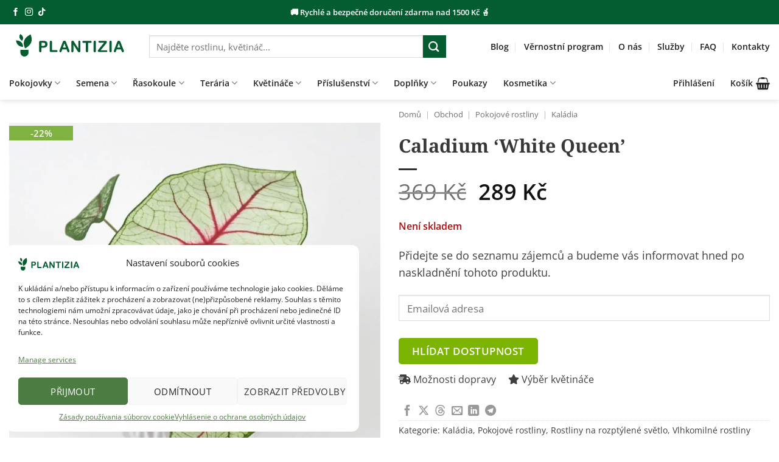

--- FILE ---
content_type: text/html; charset=UTF-8
request_url: https://plantizia.cz/obchod/caladium-white-queen/
body_size: 66639
content:
<!DOCTYPE html>
<html lang="cs" prefix="og: https://ogp.me/ns#" class="loading-site no-js">
<head>
	<meta charset="UTF-8" />
	<link rel="profile" href="https://gmpg.org/xfn/11" />
	<link rel="pingback" href="https://plantizia.cz/xmlrpc.php" />

	



<meta name="viewport" content="width=device-width, initial-scale=1" />

<title>Caladium ‘White Queen’ - Plantizia.cz</title>
<meta name="robots" content="follow, index, max-snippet:-1, max-video-preview:-1, max-image-preview:large"/>
<link rel="canonical" href="https://plantizia.cz/obchod/caladium-white-queen/" />
<meta property="og:locale" content="cs_CZ" />
<meta property="og:type" content="product" />
<meta property="og:title" content="Caladium ‘White Queen’ - Plantizia.cz" />
<meta property="og:url" content="https://plantizia.cz/obchod/caladium-white-queen/" />
<meta property="og:site_name" content="Plantizia.cz" />
<meta property="og:updated_time" content="2026-01-06T15:09:33+01:00" />
<meta property="og:image" content="https://plantizia.cz/wp-content/uploads/2023/08/caladium-white-queen-plantizia.jpg" />
<meta property="og:image:secure_url" content="https://plantizia.cz/wp-content/uploads/2023/08/caladium-white-queen-plantizia.jpg" />
<meta property="og:image:width" content="1024" />
<meta property="og:image:height" content="1024" />
<meta property="og:image:alt" content="caladium white queen" />
<meta property="og:image:type" content="image/jpeg" />
<meta property="product:price:amount" content="289" />
<meta property="product:price:currency" content="CZK" />
<meta name="twitter:card" content="summary_large_image" />
<meta name="twitter:title" content="Caladium ‘White Queen’ - Plantizia.cz" />
<meta name="twitter:image" content="https://plantizia.cz/wp-content/uploads/2023/08/caladium-white-queen-plantizia.jpg" />
<meta name="twitter:label1" content="Cena" />
<meta name="twitter:data1" content="289&nbsp;&#075;&#269;" />
<meta name="twitter:label2" content="Dostupnost" />
<meta name="twitter:data2" content="Není skladem" />
<script type="application/ld+json" class="rank-math-schema">{"@context":"https://schema.org","@graph":[{"@type":"Place","@id":"https://plantizia.cz/#place","address":{"@type":"PostalAddress","streetAddress":"\u0160t\u00farova 4","addressRegion":"Bratislava","postalCode":"81104","addressCountry":"Slovakia"}},{"@type":["Store","Organization"],"@id":"https://plantizia.cz/#organization","name":"Plantizia","url":"https://plantizia.cz","sameAs":["https://www.facebook.com/plantizia/"],"email":"info@plantizia.cz","address":{"@type":"PostalAddress","streetAddress":"\u0160t\u00farova 4","addressRegion":"Bratislava","postalCode":"81104","addressCountry":"Slovakia"},"logo":{"@type":"ImageObject","@id":"https://plantizia.cz/#logo","url":"https://plantizia.cz/wp-content/uploads/2024/10/Logo-kruh-s-napisom.png","contentUrl":"https://plantizia.cz/wp-content/uploads/2024/10/Logo-kruh-s-napisom.png","caption":"Plantizia.cz","inLanguage":"cs","width":"810","height":"810"},"priceRange":"$$","openingHours":["Monday,Tuesday,Wednesday,Thursday,Friday 11:00-18:00","Saturday 10:00-16:00"],"location":{"@id":"https://plantizia.cz/#place"},"image":{"@id":"https://plantizia.cz/#logo"},"telephone":"+421940842624"},{"@type":"WebSite","@id":"https://plantizia.cz/#website","url":"https://plantizia.cz","name":"Plantizia.cz","publisher":{"@id":"https://plantizia.cz/#organization"},"inLanguage":"cs"},{"@type":"ImageObject","@id":"https://plantizia.cz/wp-content/uploads/2023/08/caladium-white-queen-plantizia.jpg","url":"https://plantizia.cz/wp-content/uploads/2023/08/caladium-white-queen-plantizia.jpg","width":"1024","height":"1024","caption":"caladium white queen","inLanguage":"cs"},{"@type":"BreadcrumbList","@id":"https://plantizia.cz/obchod/caladium-white-queen/#breadcrumb","itemListElement":[{"@type":"ListItem","position":"1","item":{"@id":"https://plantizia.cz","name":"Dom\u016f"}},{"@type":"ListItem","position":"2","item":{"@id":"https://plantizia.cz/obchod/","name":"Obchod"}},{"@type":"ListItem","position":"3","item":{"@id":"https://plantizia.cz/kategorie/pokojove-rostliny/","name":"Pokojov\u00e9 rostliny"}},{"@type":"ListItem","position":"4","item":{"@id":"https://plantizia.cz/kategorie/pokojove-rostliny/kaladia-cs-2/","name":"Kal\u00e1dia"}},{"@type":"ListItem","position":"5","item":{"@id":"https://plantizia.cz/obchod/caladium-white-queen/","name":"Caladium \u2018White Queen\u2019"}}]},{"@type":"ItemPage","@id":"https://plantizia.cz/obchod/caladium-white-queen/#webpage","url":"https://plantizia.cz/obchod/caladium-white-queen/","name":"Caladium \u2018White Queen\u2019 - Plantizia.cz","datePublished":"2021-10-22T23:05:59+02:00","dateModified":"2026-01-06T15:09:33+01:00","isPartOf":{"@id":"https://plantizia.cz/#website"},"primaryImageOfPage":{"@id":"https://plantizia.cz/wp-content/uploads/2023/08/caladium-white-queen-plantizia.jpg"},"inLanguage":"cs","breadcrumb":{"@id":"https://plantizia.cz/obchod/caladium-white-queen/#breadcrumb"}},{"@type":"Product","name":"Caladium \u2018White Queen\u2019 - Plantizia.cz","sku":"PR 02626","category":"Pokojov\u00e9 rostliny &gt; Kal\u00e1dia","mainEntityOfPage":{"@id":"https://plantizia.cz/obchod/caladium-white-queen/#webpage"},"weight":{"@type":"QuantitativeValue","unitCode":"KGM","value":"0.6"},"image":[{"@type":"ImageObject","url":"https://plantizia.cz/wp-content/uploads/2023/08/caladium-white-queen-plantizia.jpg","height":"1024","width":"1024"},{"@type":"ImageObject","url":"https://plantizia.cz/wp-content/uploads/2023/08/caladium-white-queen-plantizia-3.jpg","height":"1024","width":"1024"},{"@type":"ImageObject","url":"https://plantizia.cz/wp-content/uploads/2023/08/caladium-white-queen-plantizia-2.jpg","height":"1024","width":"1024"}],"offers":{"@type":"Offer","price":"289","priceCurrency":"CZK","priceValidUntil":"2027-12-31","availability":"http://schema.org/OutOfStock","itemCondition":"NewCondition","url":"https://plantizia.cz/obchod/caladium-white-queen/","seller":{"@type":"Organization","@id":"https://plantizia.cz/","name":"Plantizia.cz","url":"https://plantizia.cz","logo":"https://plantizia.cz/wp-content/uploads/2024/10/Logo-kruh-s-napisom.png"},"priceSpecification":{"price":"289","priceCurrency":"CZK","valueAddedTaxIncluded":"true"}},"additionalProperty":[{"@type":"PropertyValue","name":"pa_priemer-kvetinaca-rastliny","value":"10,5 cm"},{"@type":"PropertyValue","name":"pa_umiestnenie","value":"Na rozpt\u00fdlen\u00e9 sv\u011btlo"},{"@type":"PropertyValue","name":"pa_vlastnost","value":"Vlhkomiln\u00e9"},{"@type":"PropertyValue","name":"pa_sposoby-dorucenia","value":"Doru\u010den\u00ed v r\u00e1mci Bratislavy, Osobn\u00ed odb\u011br"}],"@id":"https://plantizia.cz/obchod/caladium-white-queen/#richSnippet"}]}</script>



<link rel='prefetch' href='https://plantizia.cz/wp-content/themes/flatsome/assets/js/flatsome.js?ver=e2eddd6c228105dac048' />
<link rel='prefetch' href='https://plantizia.cz/wp-content/themes/flatsome/assets/js/chunk.slider.js?ver=3.20.3' />
<link rel='prefetch' href='https://plantizia.cz/wp-content/themes/flatsome/assets/js/chunk.popups.js?ver=3.20.3' />
<link rel='prefetch' href='https://plantizia.cz/wp-content/themes/flatsome/assets/js/chunk.tooltips.js?ver=3.20.3' />
<link rel='prefetch' href='https://plantizia.cz/wp-content/themes/flatsome/assets/js/woocommerce.js?ver=1c9be63d628ff7c3ff4c' />
<link rel="alternate" type="application/rss+xml" title="Plantizia.cz &raquo; RSS zdroj" href="https://plantizia.cz/feed/" />
<link rel="alternate" type="application/rss+xml" title="Plantizia.cz &raquo; RSS komentářů" href="https://plantizia.cz/comments/feed/" />
<link rel="alternate" type="application/rss+xml" title="Plantizia.cz &raquo; RSS komentářů pro Caladium ‘White Queen’" href="https://plantizia.cz/obchod/caladium-white-queen/feed/" />
<link rel="alternate" title="oEmbed (JSON)" type="application/json+oembed" href="https://plantizia.cz/wp-json/oembed/1.0/embed?url=https%3A%2F%2Fplantizia.cz%2Fobchod%2Fcaladium-white-queen%2F" />
<link rel="alternate" title="oEmbed (XML)" type="text/xml+oembed" href="https://plantizia.cz/wp-json/oembed/1.0/embed?url=https%3A%2F%2Fplantizia.cz%2Fobchod%2Fcaladium-white-queen%2F&#038;format=xml" />
<style id='wp-img-auto-sizes-contain-inline-css' type='text/css'>
img:is([sizes=auto i],[sizes^="auto," i]){contain-intrinsic-size:3000px 1500px}
/*# sourceURL=wp-img-auto-sizes-contain-inline-css */
</style>
<style id='wp-emoji-styles-inline-css' type='text/css'>

	img.wp-smiley, img.emoji {
		display: inline !important;
		border: none !important;
		box-shadow: none !important;
		height: 1em !important;
		width: 1em !important;
		margin: 0 0.07em !important;
		vertical-align: -0.1em !important;
		background: none !important;
		padding: 0 !important;
	}
/*# sourceURL=wp-emoji-styles-inline-css */
</style>
<link data-minify="1" rel='stylesheet' id='cr-frontend-css-css' href='https://plantizia.cz/wp-content/cache/min/1/wp-content/plugins/customer-reviews-woocommerce/css/frontend.css?ver=1767814019' type='text/css' media='all' />
<link rel='stylesheet' id='photoswipe-css' href='https://plantizia.cz/wp-content/plugins/woocommerce/assets/css/photoswipe/photoswipe.min.css?ver=10.4.3' type='text/css' media='all' />
<link rel='stylesheet' id='photoswipe-default-skin-css' href='https://plantizia.cz/wp-content/plugins/woocommerce/assets/css/photoswipe/default-skin/default-skin.min.css?ver=10.4.3' type='text/css' media='all' />
<style id='woocommerce-inline-inline-css' type='text/css'>
.woocommerce form .form-row .required { visibility: visible; }
/*# sourceURL=woocommerce-inline-inline-css */
</style>
<link data-minify="1" rel='stylesheet' id='fontawesome-css-6-css' href='https://plantizia.cz/wp-content/cache/min/1/wp-content/plugins/wp-font-awesome/font-awesome/css/fontawesome-all.min.css?ver=1767814019' type='text/css' media='all' />
<link rel='stylesheet' id='fontawesome-css-4-css' href='https://plantizia.cz/wp-content/plugins/wp-font-awesome/font-awesome/css/v4-shims.min.css?ver=1.8.0' type='text/css' media='all' />
<link rel='stylesheet' id='cmplz-general-css' href='https://plantizia.cz/wp-content/plugins/complianz-gdpr-premium/assets/css/cookieblocker.min.css?ver=1728992266' type='text/css' media='all' />
<link rel='stylesheet' id='jquery-ui-style-css' href='https://plantizia.cz/wp-content/plugins/woocommerce/assets/css/jquery-ui/jquery-ui.min.css?ver=10.4.3' type='text/css' media='all' />
<link rel='stylesheet' id='fp-srp-style-css' href='https://plantizia.cz/wp-content/plugins/rewardsystem/assets/css/style.css?ver=31.0.0' type='text/css' media='1' />
<link rel='stylesheet' id='wp_reward_footable_css-css' href='https://plantizia.cz/wp-content/plugins/rewardsystem/assets/css/footable.core.css?ver=31.0.0' type='text/css' media='1' />
<link rel='stylesheet' id='wp_reward_bootstrap_css-css' href='https://plantizia.cz/wp-content/plugins/rewardsystem/assets/css/bootstrap.css?ver=31.0.0' type='text/css' media='1' />
<link data-minify="1" rel='stylesheet' id='select2-css' href='https://plantizia.cz/wp-content/cache/min/1/wp-content/plugins/woocommerce/assets/css/select2.css?ver=1767814019' type='text/css' media='all' />
<style id='fp-srp-inline-style-inline-css' type='text/css'>
#generate_referral_field { }  #rs_redeem_voucher_code { }  #ref_generate_now { }  #rs_submit_redeem_voucher { }.rs_subscriptionoption h3 { }.rs_social_sharing_buttons{};.rs_social_sharing_success_message#generate_referral_field { }  #rs_redeem_voucher_code { }  #ref_generate_now { }  #rs_submit_redeem_voucher { }.rs_subscriptionoption h3 { }#rs_refer_a_friend_form { } #rs_friend_name { } #rs_friend_email { } #rs_friend_subject { } #rs_your_message { } #rs_refer_submit { }#encashing_form{}
.rs_encash_points_value{}
.error{color:#ED0514;}
.rs_encash_points_reason{}
.rs_encash_payment_method{}
.rs_encash_paypal_address{}
.rs_encash_custom_payment_option_value{}
.rs_encash_submit{}
#rs_encash_submit_button{}
.success_info{}
#encash_form_success_info{}#generate_referral_field { }  #rs_redeem_voucher_code { }  #ref_generate_now { }  #rs_submit_redeem_voucher { }.rs_subscriptionoption h3 { }.rs_social_sharing_buttons{};.rs_social_sharing_success_message#generate_referral_field { }  #rs_redeem_voucher_code { }  #ref_generate_now { }  #rs_submit_redeem_voucher { }.rs_subscriptionoption h3 { }#rs_refer_a_friend_form { } #rs_friend_name { } #rs_friend_email { } #rs_friend_subject { } #rs_your_message { } #rs_refer_submit { }#encashing_form{}
.rs_encash_points_value{}
.error{color:#ED0514;}
.rs_encash_points_reason{}
.rs_encash_payment_method{}
.rs_encash_paypal_address{}
.rs_encash_custom_payment_option_value{}
.rs_encash_submit{}
#rs_encash_submit_button{}
.success_info{}
#encash_form_success_info{}#generate_referral_field { }  #rs_redeem_voucher_code { }  #ref_generate_now { }  #rs_submit_redeem_voucher { }.rs_subscriptionoption h3 { }.rs_social_sharing_buttons{};.rs_social_sharing_success_message#generate_referral_field { }  #rs_redeem_voucher_code { }  #ref_generate_now { }  #rs_submit_redeem_voucher { }.rs_subscriptionoption h3 { }#rs_refer_a_friend_form { } #rs_friend_name { } #rs_friend_email { } #rs_friend_subject { } #rs_your_message { } #rs_refer_submit { }#encashing_form{}
.rs_encash_points_value{}
.error{color:#ED0514;}
.rs_encash_points_reason{}
.rs_encash_payment_method{}
.rs_encash_paypal_address{}
.rs_encash_custom_payment_option_value{}
.rs_encash_submit{}
#rs_encash_submit_button{}
.success_info{}
#encash_form_success_info{}#generate_referral_field { }  #rs_redeem_voucher_code { }  #ref_generate_now { }  #rs_submit_redeem_voucher { }.rs_subscriptionoption h3 { }.rs_social_sharing_buttons{};.rs_social_sharing_success_message#generate_referral_field { }  #rs_redeem_voucher_code { }  #ref_generate_now { }  #rs_submit_redeem_voucher { }.rs_subscriptionoption h3 { }#rs_refer_a_friend_form { } #rs_friend_name { } #rs_friend_email { } #rs_friend_subject { } #rs_your_message { } #rs_refer_submit { }#encashing_form{}
.rs_encash_points_value{}
.error{color:#ED0514;}
.rs_encash_points_reason{}
.rs_encash_payment_method{}
.rs_encash_paypal_address{}
.rs_encash_custom_payment_option_value{}
.rs_encash_submit{}
#rs_encash_submit_button{}
.success_info{}
#encash_form_success_info{}.rs_message_for_single_product{ }#generate_referral_field { }  #rs_redeem_voucher_code { }  #ref_generate_now { }  #rs_submit_redeem_voucher { }.rs_subscriptionoption h3 { }.rs_social_sharing_buttons{};.rs_social_sharing_success_message#generate_referral_field { }  #rs_redeem_voucher_code { }  #ref_generate_now { }  #rs_submit_redeem_voucher { }.rs_subscriptionoption h3 { }#rs_refer_a_friend_form { } #rs_friend_name { } #rs_friend_email { } #rs_friend_subject { } #rs_your_message { } #rs_refer_submit { }#encashing_form{}
.rs_encash_points_value{}
.error{color:#ED0514;}
.rs_encash_points_reason{}
.rs_encash_payment_method{}
.rs_encash_paypal_address{}
.rs_encash_custom_payment_option_value{}
.rs_encash_submit{}
#rs_encash_submit_button{}
.success_info{}
#encash_form_success_info{}#generate_referral_field { }  #rs_redeem_voucher_code { }  #ref_generate_now { }  #rs_submit_redeem_voucher { }.rs_subscriptionoption h3 { }.rs_social_sharing_buttons{};.rs_social_sharing_success_message#generate_referral_field { }  #rs_redeem_voucher_code { }  #ref_generate_now { }  #rs_submit_redeem_voucher { }.rs_subscriptionoption h3 { }#rs_refer_a_friend_form { } #rs_friend_name { } #rs_friend_email { } #rs_friend_subject { } #rs_your_message { } #rs_refer_submit { }#encashing_form{}
.rs_encash_points_value{}
.error{color:#ED0514;}
.rs_encash_points_reason{}
.rs_encash_payment_method{}
.rs_encash_paypal_address{}
.rs_encash_custom_payment_option_value{}
.rs_encash_submit{}
#rs_encash_submit_button{}
.success_info{}
#encash_form_success_info{}#generate_referral_field { }  #rs_redeem_voucher_code { }  #ref_generate_now { }  #rs_submit_redeem_voucher { }.rs_subscriptionoption h3 { }.rs_social_sharing_buttons{};.rs_social_sharing_success_message#generate_referral_field { }  #rs_redeem_voucher_code { }  #ref_generate_now { }  #rs_submit_redeem_voucher { }.rs_subscriptionoption h3 { }#rs_refer_a_friend_form { } #rs_friend_name { } #rs_friend_email { } #rs_friend_subject { } #rs_your_message { } #rs_refer_submit { }#encashing_form{}
.rs_encash_points_value{}
.error{color:#ED0514;}
.rs_encash_points_reason{}
.rs_encash_payment_method{}
.rs_encash_paypal_address{}
.rs_encash_custom_payment_option_value{}
.rs_encash_submit{}
#rs_encash_submit_button{}
.success_info{}
#encash_form_success_info{}#generate_referral_field { }  #rs_redeem_voucher_code { }  #ref_generate_now { }  #rs_submit_redeem_voucher { }.rs_subscriptionoption h3 { }.rs_social_sharing_buttons{};.rs_social_sharing_success_message#generate_referral_field { }  #rs_redeem_voucher_code { }  #ref_generate_now { }  #rs_submit_redeem_voucher { }.rs_subscriptionoption h3 { }#rs_refer_a_friend_form { } #rs_friend_name { } #rs_friend_email { } #rs_friend_subject { } #rs_your_message { } #rs_refer_submit { }#encashing_form{}
.rs_encash_points_value{}
.error{color:#ED0514;}
.rs_encash_points_reason{}
.rs_encash_payment_method{}
.rs_encash_paypal_address{}
.rs_encash_custom_payment_option_value{}
.rs_encash_submit{}
#rs_encash_submit_button{}
.success_info{}
#encash_form_success_info{}.rs_message_for_single_product{ }#generate_referral_field { }  #rs_redeem_voucher_code { }  #ref_generate_now { }  #rs_submit_redeem_voucher { }.rs_subscriptionoption h3 { }.rs_social_sharing_buttons{};.rs_social_sharing_success_message#generate_referral_field { }  #rs_redeem_voucher_code { }  #ref_generate_now { }  #rs_submit_redeem_voucher { }.rs_subscriptionoption h3 { }#rs_refer_a_friend_form { } #rs_friend_name { } #rs_friend_email { } #rs_friend_subject { } #rs_your_message { } #rs_refer_submit { }#encashing_form{}
.rs_encash_points_value{}
.error{color:#ED0514;}
.rs_encash_points_reason{}
.rs_encash_payment_method{}
.rs_encash_paypal_address{}
.rs_encash_custom_payment_option_value{}
.rs_encash_submit{}
#rs_encash_submit_button{}
.success_info{}
#encash_form_success_info{}#generate_referral_field { }  #rs_redeem_voucher_code { }  #ref_generate_now { }  #rs_submit_redeem_voucher { }.rs_subscriptionoption h3 { }.rs_social_sharing_buttons{};.rs_social_sharing_success_message#generate_referral_field { }  #rs_redeem_voucher_code { }  #ref_generate_now { }  #rs_submit_redeem_voucher { }.rs_subscriptionoption h3 { }#rs_refer_a_friend_form { } #rs_friend_name { } #rs_friend_email { } #rs_friend_subject { } #rs_your_message { } #rs_refer_submit { }#encashing_form{}
.rs_encash_points_value{}
.error{color:#ED0514;}
.rs_encash_points_reason{}
.rs_encash_payment_method{}
.rs_encash_paypal_address{}
.rs_encash_custom_payment_option_value{}
.rs_encash_submit{}
#rs_encash_submit_button{}
.success_info{}
#encash_form_success_info{}#generate_referral_field { }  #rs_redeem_voucher_code { }  #ref_generate_now { }  #rs_submit_redeem_voucher { }.rs_subscriptionoption h3 { }.rs_social_sharing_buttons{};.rs_social_sharing_success_message#generate_referral_field { }  #rs_redeem_voucher_code { }  #ref_generate_now { }  #rs_submit_redeem_voucher { }.rs_subscriptionoption h3 { }#rs_refer_a_friend_form { } #rs_friend_name { } #rs_friend_email { } #rs_friend_subject { } #rs_your_message { } #rs_refer_submit { }#encashing_form{}
.rs_encash_points_value{}
.error{color:#ED0514;}
.rs_encash_points_reason{}
.rs_encash_payment_method{}
.rs_encash_paypal_address{}
.rs_encash_custom_payment_option_value{}
.rs_encash_submit{}
#rs_encash_submit_button{}
.success_info{}
#encash_form_success_info{}#generate_referral_field { }  #rs_redeem_voucher_code { }  #ref_generate_now { }  #rs_submit_redeem_voucher { }.rs_subscriptionoption h3 { }.rs_social_sharing_buttons{};.rs_social_sharing_success_message#generate_referral_field { }  #rs_redeem_voucher_code { }  #ref_generate_now { }  #rs_submit_redeem_voucher { }.rs_subscriptionoption h3 { }#rs_refer_a_friend_form { } #rs_friend_name { } #rs_friend_email { } #rs_friend_subject { } #rs_your_message { } #rs_refer_submit { }#encashing_form{}
.rs_encash_points_value{}
.error{color:#ED0514;}
.rs_encash_points_reason{}
.rs_encash_payment_method{}
.rs_encash_paypal_address{}
.rs_encash_custom_payment_option_value{}
.rs_encash_submit{}
#rs_encash_submit_button{}
.success_info{}
#encash_form_success_info{}.rs_message_for_single_product{ }#generate_referral_field { }  #rs_redeem_voucher_code { }  #ref_generate_now { }  #rs_submit_redeem_voucher { }.rs_subscriptionoption h3 { }.rs_social_sharing_buttons{};.rs_social_sharing_success_message#generate_referral_field { }  #rs_redeem_voucher_code { }  #ref_generate_now { }  #rs_submit_redeem_voucher { }.rs_subscriptionoption h3 { }#rs_refer_a_friend_form { } #rs_friend_name { } #rs_friend_email { } #rs_friend_subject { } #rs_your_message { } #rs_refer_submit { }#encashing_form{}
.rs_encash_points_value{}
.error{color:#ED0514;}
.rs_encash_points_reason{}
.rs_encash_payment_method{}
.rs_encash_paypal_address{}
.rs_encash_custom_payment_option_value{}
.rs_encash_submit{}
#rs_encash_submit_button{}
.success_info{}
#encash_form_success_info{}#generate_referral_field { }  #rs_redeem_voucher_code { }  #ref_generate_now { }  #rs_submit_redeem_voucher { }.rs_subscriptionoption h3 { }.rs_social_sharing_buttons{};.rs_social_sharing_success_message#generate_referral_field { }  #rs_redeem_voucher_code { }  #ref_generate_now { }  #rs_submit_redeem_voucher { }.rs_subscriptionoption h3 { }#rs_refer_a_friend_form { } #rs_friend_name { } #rs_friend_email { } #rs_friend_subject { } #rs_your_message { } #rs_refer_submit { }#encashing_form{}
.rs_encash_points_value{}
.error{color:#ED0514;}
.rs_encash_points_reason{}
.rs_encash_payment_method{}
.rs_encash_paypal_address{}
.rs_encash_custom_payment_option_value{}
.rs_encash_submit{}
#rs_encash_submit_button{}
.success_info{}
#encash_form_success_info{}#generate_referral_field { }  #rs_redeem_voucher_code { }  #ref_generate_now { }  #rs_submit_redeem_voucher { }.rs_subscriptionoption h3 { }.rs_social_sharing_buttons{};.rs_social_sharing_success_message#generate_referral_field { }  #rs_redeem_voucher_code { }  #ref_generate_now { }  #rs_submit_redeem_voucher { }.rs_subscriptionoption h3 { }#rs_refer_a_friend_form { } #rs_friend_name { } #rs_friend_email { } #rs_friend_subject { } #rs_your_message { } #rs_refer_submit { }#encashing_form{}
.rs_encash_points_value{}
.error{color:#ED0514;}
.rs_encash_points_reason{}
.rs_encash_payment_method{}
.rs_encash_paypal_address{}
.rs_encash_custom_payment_option_value{}
.rs_encash_submit{}
#rs_encash_submit_button{}
.success_info{}
#encash_form_success_info{}#generate_referral_field { }  #rs_redeem_voucher_code { }  #ref_generate_now { }  #rs_submit_redeem_voucher { }.rs_subscriptionoption h3 { }.rs_social_sharing_buttons{};.rs_social_sharing_success_message#generate_referral_field { }  #rs_redeem_voucher_code { }  #ref_generate_now { }  #rs_submit_redeem_voucher { }.rs_subscriptionoption h3 { }#rs_refer_a_friend_form { } #rs_friend_name { } #rs_friend_email { } #rs_friend_subject { } #rs_your_message { } #rs_refer_submit { }#encashing_form{}
.rs_encash_points_value{}
.error{color:#ED0514;}
.rs_encash_points_reason{}
.rs_encash_payment_method{}
.rs_encash_paypal_address{}
.rs_encash_custom_payment_option_value{}
.rs_encash_submit{}
#rs_encash_submit_button{}
.success_info{}
#encash_form_success_info{}.rs_message_for_single_product{ }.fp_rs_display_free_product h3 {
                                            display:block;
					}
                                        .fb_edge_widget_with_comment span.fb_edge_comment_widget iframe.fb_ltr {
                                            display: none !important;
                                        }
                                        .fb-like{
                                            height: 20px !important;
                                            overflow: hidden !important;
                                        }
                                        .tipsy-inner {
                                            background-color: 000;
                                            color: fff;
                                        }
                                        .tipsy-arrow-s {
                                            border-top-color: 000;
                                        }
                                        .points_empty_error, 
                                        .points_number_error, 
                                        .points_greater_than_earnpoints_error,
                                        .points_lesser_than_minpoints_error,
                                        .reason_empty_error,
                                        .paypal_email_empty_error,
                                        .paypal_email_format_error,
                                        .recaptcha_empty_error,
                                        .encash_form_success_info{
                                            display:none;
                                        }
                                        .referral_field{
                                            margin-top:40px;
                                        }
                                        .referral_field_title{
                                            text-align:center;
                                        }
                                        .rs_social_sharing_buttons {
                                            display: inline;
                                        }
                                        .twitter-share-button,
                                        .vk-like{
                                            width:88px;
                                        }
                                        .ok-share-button{
                                            width:30px;
                                        }
                                        .fp-srp-point-price-label{
                                            margin-left:10px;
                                        }
                                        .referral_field1{
                                            margin-top:10px;
                                        }
                                        .rs_alert_div_for_copy{
                                            display:none;
                                        }
                                        .rs_warning_message{
                                            display:inline-block;
                                            color:red;
                                        }
                                        .rs_redeem_voucher_error{
                                            color:red;
                                        }
                                        .rs_redeem_voucher_success{
                                            color:green;
                                        }
                                        .gifticon{
                                            width:16px;height:16px;
                                            display:inline;
                                        }
                                        .rs_variable_earn_messages{
                                            display:none;
                                        }
                                        .simpleshopmessage{
                                            width:16px;height:16px;
                                            display:inline;
                                        }
                                        .gift_icon{
                                            width:16px;height:16px;
                                            display:inline;
                                        }
                                        .variationrewardpoints,
                                        .variationreferralpoints,
                                        .variationpoint_price,
                                        .variationrewardpointsamount,
                                        .variationreferralpointsamount{
                                            display:inline-block;
                                        }
                                        .iagreeerror{
                                            display:none;
                                        }
                                        .fp-srp-send-point{
                                            border:none;
                                            padding: 6px 10px 6px 10px;
                                        }
                                        .fp-srp-send-point-value{
                                            min-width:250px !important;
                                            height:30px !important;
                                        }
                                        .fp-srp-point-price {
                                            margin-left: 5px;
                                        }
                                        .fp-srp-email-content{
                                            border: 1px solid #000;
                                            border-collapse: collapse;
                                        }
                                        .fp-srp-email-content-title{
                                            background: black;
                                            color:#fff;
                                        }
/*# sourceURL=fp-srp-inline-style-inline-css */
</style>
<link data-minify="1" rel='stylesheet' id='flatsome-swatches-frontend-css' href='https://plantizia.cz/wp-content/cache/min/1/wp-content/themes/flatsome/assets/css/extensions/flatsome-swatches-frontend.css?ver=1767814019' type='text/css' media='all' />
<link rel='stylesheet' id='wcwl_frontend-css' href='https://plantizia.cz/wp-content/plugins/woocommerce-waitlist/includes/css/src/wcwl_frontend.min.css?ver=2.4.12' type='text/css' media='all' />
<link data-minify="1" rel='stylesheet' id='dashicons-css' href='https://plantizia.cz/wp-content/cache/min/1/wp-includes/css/dashicons.min.css?ver=1767814019' type='text/css' media='all' />
<link data-minify="1" rel='stylesheet' id='flatsome-main-css' href='https://plantizia.cz/wp-content/cache/min/1/wp-content/themes/flatsome/assets/css/flatsome.css?ver=1767814019' type='text/css' media='all' />
<style id='flatsome-main-inline-css' type='text/css'>
@font-face {
				font-family: "fl-icons";
				font-display: block;
				src: url(https://plantizia.cz/wp-content/themes/flatsome/assets/css/icons/fl-icons.eot?v=3.20.3);
				src:
					url(https://plantizia.cz/wp-content/themes/flatsome/assets/css/icons/fl-icons.eot#iefix?v=3.20.3) format("embedded-opentype"),
					url(https://plantizia.cz/wp-content/themes/flatsome/assets/css/icons/fl-icons.woff2?v=3.20.3) format("woff2"),
					url(https://plantizia.cz/wp-content/themes/flatsome/assets/css/icons/fl-icons.ttf?v=3.20.3) format("truetype"),
					url(https://plantizia.cz/wp-content/themes/flatsome/assets/css/icons/fl-icons.woff?v=3.20.3) format("woff"),
					url(https://plantizia.cz/wp-content/themes/flatsome/assets/css/icons/fl-icons.svg?v=3.20.3#fl-icons) format("svg");
			}
/*# sourceURL=flatsome-main-inline-css */
</style>
<link data-minify="1" rel='stylesheet' id='flatsome-shop-css' href='https://plantizia.cz/wp-content/cache/min/1/wp-content/themes/flatsome/assets/css/flatsome-shop.css?ver=1767814019' type='text/css' media='all' />
<link rel='stylesheet' id='flatsome-style-css' href='https://plantizia.cz/wp-content/themes/flatsome-child/style.css?ver=3.0' type='text/css' media='all' />
<link data-minify="1" rel='stylesheet' id='sib-front-css-css' href='https://plantizia.cz/wp-content/cache/min/1/wp-content/plugins/mailin/css/mailin-front.css?ver=1767814019' type='text/css' media='all' />
<style id='rocket-lazyload-inline-css' type='text/css'>
.rll-youtube-player{position:relative;padding-bottom:56.23%;height:0;overflow:hidden;max-width:100%;}.rll-youtube-player:focus-within{outline: 2px solid currentColor;outline-offset: 5px;}.rll-youtube-player iframe{position:absolute;top:0;left:0;width:100%;height:100%;z-index:100;background:0 0}.rll-youtube-player img{bottom:0;display:block;left:0;margin:auto;max-width:100%;width:100%;position:absolute;right:0;top:0;border:none;height:auto;-webkit-transition:.4s all;-moz-transition:.4s all;transition:.4s all}.rll-youtube-player img:hover{-webkit-filter:brightness(75%)}.rll-youtube-player .play{height:100%;width:100%;left:0;top:0;position:absolute;background:url(https://plantizia.cz/wp-content/plugins/wp-rocket/assets/img/youtube.png) no-repeat center;background-color: transparent !important;cursor:pointer;border:none;}
/*# sourceURL=rocket-lazyload-inline-css */
</style>



















			<style>.cmplz-hidden {
					display: none !important;
				}</style>







<meta name="theme-color" content="#045d30">
	<noscript><style>.woocommerce-product-gallery{ opacity: 1 !important; }</style></noscript>
	
    


<link rel="icon" href="https://plantizia.cz/wp-content/uploads/2021/10/cropped-cropped-Logo-Plantizia-green-2024-32x32.png" sizes="32x32" />
<link rel="icon" href="https://plantizia.cz/wp-content/uploads/2021/10/cropped-cropped-Logo-Plantizia-green-2024-192x192.png" sizes="192x192" />
<link rel="apple-touch-icon" href="https://plantizia.cz/wp-content/uploads/2021/10/cropped-cropped-Logo-Plantizia-green-2024-180x180.png" />
<meta name="msapplication-TileImage" content="https://plantizia.cz/wp-content/uploads/2021/10/cropped-cropped-Logo-Plantizia-green-2024-270x270.png" />
        <style type="text/css" id="rmwr-dynamic-css">
        .read-link {
            font-weight: bold;
            color: #727272;
            background: #ffffff;
            padding: 0px;
            border-bottom: 0px solid #383838;
            -webkit-box-shadow: none !important;
            box-shadow: none !important;
            cursor: pointer;
            text-decoration: none;
            display: inline-block;
            border-top: none;
            border-left: none;
            border-right: none;
            transition: color 0.3s ease, background-color 0.3s ease;
        }
        
        .read-link:hover,
        .read-link:focus {
            color: #438e2a;
            text-decoration: none;
            outline: 2px solid #727272;
            outline-offset: 2px;
        }
        
        .read-link:focus {
            outline: 2px solid #727272;
            outline-offset: 2px;
        }
        
        .read_div {
            margin-top: 10px;
        }
        
        .read_div[data-animation="fade"] {
            transition: opacity 0.3s ease;
        }
        
        /* Print optimization (Free feature) */
                @media print {
            .read_div[style*="display: none"] {
                display: block !important;
            }
            .read-link {
                display: none !important;
            }
        }
                </style>
        <style id="custom-css" type="text/css">:root {--primary-color: #7cb402;--fs-color-primary: #7cb402;--fs-color-secondary: #045d30;--fs-color-success: #4d7c42;--fs-color-alert: #b20000;--fs-color-base: #3f3f3f;--fs-experimental-link-color: #3f3f3f;--fs-experimental-link-color-hover: #3f3f3f;}.tooltipster-base {--tooltip-color: #fff;--tooltip-bg-color: #000;}.off-canvas-right .mfp-content, .off-canvas-left .mfp-content {--drawer-width: 300px;}.off-canvas .mfp-content.off-canvas-cart {--drawer-width: 360px;}html{background-color:#ffffff!important;}.container-width, .full-width .ubermenu-nav, .container, .row{max-width: 1390px}.row.row-collapse{max-width: 1360px}.row.row-small{max-width: 1382.5px}.row.row-large{max-width: 1420px}.sticky-add-to-cart--active, #wrapper,#main,#main.dark{background-color: #ffffff}.flatsome-cookies {background-color: rgba(237,237,237,0.88)}.header-main{height: 69px}#logo img{max-height: 69px}#logo{width:200px;}#logo img{padding:16px 0;}#logo a{max-width:200px;}.header-bottom{min-height: 55px}.header-top{min-height: 40px}.transparent .header-main{height: 265px}.transparent #logo img{max-height: 265px}.has-transparent + .page-title:first-of-type,.has-transparent + #main > .page-title,.has-transparent + #main > div > .page-title,.has-transparent + #main .page-header-wrapper:first-of-type .page-title{padding-top: 345px;}.header.show-on-scroll,.stuck .header-main{height:70px!important}.stuck #logo img{max-height: 70px!important}.search-form{ width: 87%;}.header-bg-color {background-color: #ffffff}.header-bottom {background-color: #ffffff}.top-bar-nav > li > a{line-height: 16px }.header-wrapper:not(.stuck) .header-main .header-nav{margin-top: 4px }.stuck .header-main .nav > li > a{line-height: 50px }.header-bottom-nav > li > a{line-height: 16px }@media (max-width: 549px) {.header-main{height: 70px}#logo img{max-height: 70px}}.nav-dropdown{border-radius:5px}.nav-dropdown{font-size:100%}.nav-dropdown-has-arrow li.has-dropdown:after{border-bottom-color: #ffffff;}.nav .nav-dropdown{background-color: #ffffff}.header-top{background-color:#045d30!important;}.blog-wrapper{background-color: rgba(255,255,255,0);}h1,h2,h3,h4,h5,h6,.heading-font{color: #383838;}body{font-size: 112%;}@media screen and (max-width: 549px){body{font-size: 97%;}}body{font-family: "Open Sans", sans-serif;}body {font-weight: 400;font-style: normal;}.nav > li > a {font-family: "Open Sans", sans-serif;}.mobile-sidebar-levels-2 .nav > li > ul > li > a {font-family: "Open Sans", sans-serif;}.nav > li > a,.mobile-sidebar-levels-2 .nav > li > ul > li > a {font-weight: 600;font-style: normal;}h1,h2,h3,h4,h5,h6,.heading-font, .off-canvas-center .nav-sidebar.nav-vertical > li > a{font-family: "Noto Serif", sans-serif;}h1,h2,h3,h4,h5,h6,.heading-font,.banner h1,.banner h2 {font-weight: 700;font-style: normal;}.alt-font{font-family: "Dancing Script", sans-serif;}.alt-font {font-weight: 400!important;font-style: normal!important;}.nav > li > a, .links > li > a{text-transform: none;}.section-title span{text-transform: none;}h3.widget-title,span.widget-title{text-transform: none;}.header:not(.transparent) .top-bar-nav.nav > li > a:hover,.header:not(.transparent) .top-bar-nav.nav > li.active > a,.header:not(.transparent) .top-bar-nav.nav > li.current > a,.header:not(.transparent) .top-bar-nav.nav > li > a.active,.header:not(.transparent) .top-bar-nav.nav > li > a.current{color: rgba(255,255,255,0);}.top-bar-nav.nav-line-bottom > li > a:before,.top-bar-nav.nav-line-grow > li > a:before,.top-bar-nav.nav-line > li > a:before,.top-bar-nav.nav-box > li > a:hover,.top-bar-nav.nav-box > li.active > a,.top-bar-nav.nav-pills > li > a:hover,.top-bar-nav.nav-pills > li.active > a{color:#FFF!important;background-color: rgba(255,255,255,0);}.header:not(.transparent) .header-nav-main.nav > li > a {color: rgba(10,10,10,0.91);}.header:not(.transparent) .header-nav-main.nav > li > a:hover,.header:not(.transparent) .header-nav-main.nav > li.active > a,.header:not(.transparent) .header-nav-main.nav > li.current > a,.header:not(.transparent) .header-nav-main.nav > li > a.active,.header:not(.transparent) .header-nav-main.nav > li > a.current{color: #35692a;}.header-nav-main.nav-line-bottom > li > a:before,.header-nav-main.nav-line-grow > li > a:before,.header-nav-main.nav-line > li > a:before,.header-nav-main.nav-box > li > a:hover,.header-nav-main.nav-box > li.active > a,.header-nav-main.nav-pills > li > a:hover,.header-nav-main.nav-pills > li.active > a{color:#FFF!important;background-color: #35692a;}.header:not(.transparent) .header-bottom-nav.nav > li > a{color: #262626;}.header:not(.transparent) .header-bottom-nav.nav > li > a:hover,.header:not(.transparent) .header-bottom-nav.nav > li.active > a,.header:not(.transparent) .header-bottom-nav.nav > li.current > a,.header:not(.transparent) .header-bottom-nav.nav > li > a.active,.header:not(.transparent) .header-bottom-nav.nav > li > a.current{color: #045d30;}.header-bottom-nav.nav-line-bottom > li > a:before,.header-bottom-nav.nav-line-grow > li > a:before,.header-bottom-nav.nav-line > li > a:before,.header-bottom-nav.nav-box > li > a:hover,.header-bottom-nav.nav-box > li.active > a,.header-bottom-nav.nav-pills > li > a:hover,.header-bottom-nav.nav-pills > li.active > a{color:#FFF!important;background-color: #045d30;}.widget:where(:not(.widget_shopping_cart)) a{color: #353535;}.widget:where(:not(.widget_shopping_cart)) a:hover{color: #0a0a0a;}.widget .tagcloud a:hover{border-color: #0a0a0a; background-color: #0a0a0a;}.is-divider{background-color: #303030;}.shop-page-title.featured-title .title-overlay{background-color: rgba(0,0,0,0.3);}.has-equal-box-heights .box-image {padding-top: 100%;}.badge-inner.on-sale{background-color: #80b241}.badge-inner.new-bubble-auto{background-color: rgba(247,116,104,0.94)}.badge-inner.new-bubble{background-color: #045d30}input[type='submit'], input[type="button"], button:not(.icon), .button:not(.icon){border-radius: 5px!important}@media screen and (min-width: 550px){.products .box-vertical .box-image{min-width: 324px!important;width: 324px!important;}}.header-main .social-icons,.header-main .cart-icon strong,.header-main .menu-title,.header-main .header-button > .button.is-outline,.header-main .nav > li > a > i:not(.icon-angle-down){color: #4d7c42!important;}.header-main .header-button > .button.is-outline,.header-main .cart-icon strong:after,.header-main .cart-icon strong{border-color: #4d7c42!important;}.header-main .header-button > .button:not(.is-outline){background-color: #4d7c42!important;}.header-main .current-dropdown .cart-icon strong,.header-main .header-button > .button:hover,.header-main .header-button > .button:hover i,.header-main .header-button > .button:hover span{color:#FFF!important;}.header-main .menu-title:hover,.header-main .social-icons a:hover,.header-main .header-button > .button.is-outline:hover,.header-main .nav > li > a:hover > i:not(.icon-angle-down){color: #4d7c42!important;}.header-main .current-dropdown .cart-icon strong,.header-main .header-button > .button:hover{background-color: #4d7c42!important;}.header-main .current-dropdown .cart-icon strong:after,.header-main .current-dropdown .cart-icon strong,.header-main .header-button > .button:hover{border-color: #4d7c42!important;}.footer-1{background-color: rgba(0,0,0,0.802)}.absolute-footer, html{background-color: #2b2b2b}button[name='update_cart'] { display: none; }.nav-vertical-fly-out > li + li {border-top-width: 1px; border-top-style: solid;}/* Custom CSS */.form-flat input:not([type="submit"]),.form-flat select {background-color:white!important;}.woocommerce div.product p.stock.available-on-backorder {color: #008000;font-weight: bold;font-size: 110%}/* Fix Video Display Issues */.video-fit{padding: 0px !important}.video-fit p{padding-top: 56.25% !important}.label-new.menu-item > a:after {content: "Nové";}.label-hot.menu-item > a:after {content: "Náš tip";}.label-sale.menu-item > a:after {content: "Zľava";}.label-popular.menu-item > a:after {content: "Obľúbené";background-color: #f88379;}.commentlist li .description{ font-style: normal;}.woocommerce-review__published-date { display: none !important; }.woocommerce-review__dash { display: none !important; }#customer_details > div:nth-child(1) > div.woocommerce-billing-fields > div > p.form-row.form-row-wide.mc4wp-checkbox.mc4wp-checkbox-woocommerce > label > span {font-family: "Open Sans";padding-left: 4px;font-size: 14px}#company_details_field > span > label{font-family: "Open Sans";font-size: 14px}#customer_details > div:nth-child(1) > div.woocommerce-account-fields > p > label > span{font-family: "Open Sans";font-weight: bold;font-size: 14px;}#ship-to-different-address > label > span{font-family: "Open Sans";font-weight: bold;font-size: 14px;}a.button.wc-forward{color:white !important;}.ux-mini-cart-cross-sells__list .button.add_to_cart_button {background:black !important; color:white !important;}.woocommerce div.product p.stock.available-on-backorder { color: #008000; font-weight: bold;font-size: 110%}//.single_add_to_cart_button.button.alt.added{background: green;}.rs_message_for_single_product {background-color: #f5ede4;padding: 10px 25px;border-radius: 10px;box-sizing: border-box;width: 50px !important; }.rounded {border-radius: 15px;}.product_meta .tagged_as{display: none;}p.stock.out-of-stock {color: #B50808;font-weight: bold;font-size: .9em;}p.stock.available-on-backorder {color: #105E31 !important;font-size: .9em!important;}p.stock.available-on-stock {color: #105E31 !important;font-size: .9em!important;}.woocommerce-form-login .button,.woocommerce-form-register .button {width: 100%;max-width: 300px; /* Nastav maximálnu šírku pre desktop */display: block;text-align: center;}@media (max-width: 768px) {.woocommerce-form-login .button,.woocommerce-form-register .button {max-width: 100%; /* Vypne obmedzenie šírky na mobile */}}.button.add_to_cart_button {background-color: #045d30}[data-icon-label]:after{background-color: #80b241;}.has-border {border: 2px solid #045d30;}body.page-id-97758 .pagination ul {display: flex;flex-wrap: wrap;justify-content: center;list-style: none;margin: 0;padding: 0;gap: 6px;}body.page-id-97758 .pagination ul li a {display: flex;justify-content: center;align-items: center;width: 36px;height: 36px;border: 1px solid #ddd;border-radius: 50%;text-decoration: none;color: #333;background: #fff;transition: all 0.2s ease;}body.page-id-97758 .pagination ul li a:hover {border-color: var(--primary-color, #80b241);color: var(--primary-color, #80b241);}body.page-id-97758 .pagination ul li.active a {background: var(--primary-color, #80b241);color: #fff;border-color: var(--primary-color, #80b241);pointer-events: none;}body.page-id-97758 .pagination ul li.disabled a {opacity: 0.5;pointer-events: none;}/* ➡️ Na tabletoch menšie medzery */@media (max-width: 1024px) {body.page-id-97758 .pagination ul {gap: 5px;}}/* ➡️ Na mobiloch väčšie medzery */@media (max-width: 768px) {body.page-id-97758 .pagination ul {gap: 8px;}body.page-id-97758 .pagination ul li a {width: 34px;height: 34px;font-size: 13px;}}/* ✅ Horné tlačidlo "Pridať recenziu" */.cr-nosummary-add,.cr-qna-ask-button{background-color: #80b241 !important;}.cr-nosummary-add:hover,.cr-qna-ask-button:hover{background-color: #6ca136 !important;}/* ✅ Show more – zmena iba border na zelený, text zostáva čierny */[class*="cr-show-more-"]:hover,[class*="cr-show-more-"]:focus {border-color: #045d30 !important; /* zelený rámček pri hover */color: #000000 !important;/* text čierny */background-color: inherit !important; /* pozadie ostáva */}/* ✅ Tlačidlo Odoslať recenziu */.cr-review-form-buttons .cr-review-form-submit {background-color: #045d30 !important; }/* Hover – jemne zosvetlíme) */.cr-review-form-buttons .cr-review-form-submit:hover {background-color: #06733b !important;}/* ✅ Ask a question – presne rovnaké rozmery ako Pridať recenziu */.cr-qna-block .cr-qna-search-block .cr-qna-ask-button {font-size: 15px !important;font-weight: 600 !important;text-transform: none !important;padding: 0 20px !important; }#review_form > div > div.cr-review-form-result > button {background-color: #045d30;}#review_form > div > div.cr-review-form-result > button:hover {background-color: #06733b;/* svetlejší odtieň pri hoveri */}/* Darčekový box – vizuálne zarovnaný s Woo hláškami */.plantizia-gift-notice {border-left: 5px solid #045D30;background-color: whitesmoke;padding: 10px;margin: 0 0 10px 0;width: 100%;text-align: left;box-sizing: border-box;}/* Text nad progress barom */.plantizia-gift-text {font-size: 15px;font-weight: 600;margin-bottom: 6px;}/* --- Progress bar (Flatsome štýl) --- */.plantizia-gift-bar-outer {height: 16px;max-width: 650px; /* ak chceš full width, tento riadok odstráň */border-radius: 9999px;overflow: hidden;/* sivé diagonálne pruhované pozadie */background-color: #ddd;background-image: linear-gradient(135deg,hsla(0, 0%, 100%, .15) 25%,transparent 0,transparent 50%,hsla(0, 0%, 100%, .15) 0,hsla(0, 0%, 100%, .15) 75%,transparent 0,transparent);background-size: 30px 30px;}.plantizia-gift-bar-inner {height: 100%;background-color: #79A93E;/* celistvá zelená výplň */border-radius: inherit;transition: width 240ms ease; /* plynulá animácia šírky */}/* Označenie darčeku pri názve */.woocommerce-cart .gift-label,.woocommerce-checkout .gift-label {color: #000;font-weight: 600;}/* ========================== Vzhľad notifikačných hlášok ========================== *//* Spoločný základ pre všetky hlášky */.notice-box,.sumo_reward_points_current_points_message.rs_cart_message,.sumo_reward_points_complete_message.rs_cart_message,.woocommerce-form-coupon-toggle,.woocommerce-form-login-toggle,.message-container.container.success-color,.checkoutredeem,.rs_cart_message,.rs_checkout_message,.plantizia-gift-notice,.woocommerce-error.message-wrapper {background-color: whitesmoke;padding: 10px;margin: 0 0 10px 0;width: 100%;text-align: left;box-sizing: border-box;font-size: 16px;line-height: 1.5;}/* ✅ Zelené hlášky (úspech, darček, body, kupón atď.) */.sumo_reward_points_current_points_message.rs_cart_message,.sumo_reward_points_complete_message.rs_cart_message,.woocommerce-form-coupon-toggle,.woocommerce-form-login-toggle,.message-container.container.success-color,.checkoutredeem,.rs_cart_message,.rs_checkout_message,.plantizia-gift-notice {border-left: 5px solid #045D30;}/* ❌ Červené hlášky (chyby) */.woocommerce-error.message-wrapper,.notice-box.error {border-left: 5px solid darkred;padding-top: 11px;padding-bottom: 1px;margin-bottom: 2px;}.single-product .single_add_to_cart_button.fixed-active {position: fixed !important;bottom: 10px;width: 92%;z-index: 10;}/* Custom CSS Tablet */@media (max-width: 849px){.wc-points-rewards-product-message{width: 100%!important;text-align: center}/* Fix Video Display Issues */.video-fit{padding: 0px !important}#wrapper > div > div > div.flex-col.flex-grow.medium-text-center > div.category-filtering.category-filter-row.show-for-medium > div > div > h2{display: none;}#wrapper > div > div > div.flex-col.flex-grow.medium-text-center > div.category-filtering.category-filter-row.show-for-medium > div{display: none;}.video-fit p{padding-top: 56.25% !important}div.message-container.container.medium-text-center, div.message-container.container.medium-text-center {text-align: left!important}li.current-dropdown>.nav-dropdown {left: auto;right: -15px;}.form-flat input:not([type="submit"]), .form-flat select {width:400px;}.wc-points-rewards-product-message { font-size: 14px !important; }.nav > li > a {color: #383838;}.mobile-sidebar-levels-2 .nav-slide>li>ul.children>li:not(.nav-slide-header)>a, .mobile-sidebar-levels-2 .nav-slide>li>.sub-menu>li:not(.nav-slide-header)>a {color: #383838;}.commentlist li .description{ font-style: normal;}.wc-points-rewards-product-message { font-size: 14px !important; }#customer_details > div:nth-child(1) > div.woocommerce-billing-fields > div > p.form-row.form-row-wide.mc4wp-checkbox.mc4wp-checkbox-woocommerce > label > span {font-family: "Open Sans";padding-left: 4px;font-size: 14px}#company_details_field > span > label{font-family: "Open Sans";font-size: 14px}#customer_details > div:nth-child(1) > div.woocommerce-account-fields > p > label > span{font-family: "Open Sans";font-weight: bold;font-size: 14px;}#ship-to-different-address > label > span{font-family: "Open Sans";font-weight: bold;font-size: 14px;}//.header-bottom {background-color: #FCFAF7;}mark {background: transparent;text-decoration: none;}.badge+ .badge{font-size: 12px;text-transform: uppercase; margin-top: -23%;text-align: center;height: 20px;width: 70px;}.badge{font-size: 12px;text-transform: uppercase; margin-top: -36%;text-align: center;height: 20px;width: 70px;margin-bottom: 19px;}.entry-image.relative {height: 400px; /* Nastavenie pevnej výšky kontajnera */overflow: hidden; /* Skrytie časti obrázka, ktorá presahuje výšku */}.entry-image.relative img {width: 100%; /* Zabezpečí, že obrázok zaberie celú šírku kontajnera */height: 100%; /* Zabezpečí, že obrázok zaberie celú výšku kontajnera */object-fit: cover; /* Orezáva obrázok a udržuje ho v centre */}}/* Custom CSS Mobile */@media (max-width: 549px){.wc-points-rewards-product-message{width: 100%!important;text-align: center}/* Fix Video Display Issues */.video-fit{padding: 0px !important}.video-fit p{padding-top: 56.25% !important}div.message-container.container.medium-text-center, div.message-container.container.medium-text-center {text-align: left!important}.single_add_to_cart_button{width:70% !important}@media (max-width: 549px){.small-nav-collapse>li {width: auto;}#wrapper > div > div > div.flex-col.flex-grow.medium-text-center > div.category-filtering.category-filter-row.show-for-medium > div > div > h2{display: none;}#wrapper > div > div > div.flex-col.flex-grow.medium-text-center > div.category-filtering.category-filter-row.show-for-medium > div{display: none;}.category-filtering {position: relative;float: right;top: 1em;max-width: 30%}.woocommerce-ordering {position: absolute;width: 60%;bottom: 0.2em;left: 1em;}li.current-dropdown>.nav-dropdown {left: auto;}.form-flat input:not([type="submit"]), .form-flat select {width:265px;}.wc-points-rewards-product-message { font-size: 14px !important; }.nav > li > a {color: #383838;}.mobile-sidebar-levels-2 .nav-slide>li>ul.children>li:not(.nav-slide-header)>a, .mobile-sidebar-levels-2 .nav-slide>li>.sub-menu>li:not(.nav-slide-header)>a {color: #383838;}.nav-vertical>li>ul li a {color: #616161;}.commentlist li .description{ font-style: normal;}#customer_details > div:nth-child(1) > div.woocommerce-billing-fields > div > p.form-row.form-row-wide.mc4wp-checkbox.mc4wp-checkbox-woocommerce > label > span {font-family: "Open Sans";padding-left: 4px;font-size: 14px}#company_details_field > span > label{font-family: "Open Sans";font-size: 14px}#customer_details > div:nth-child(1) > div.woocommerce-account-fields > p > label > span{font-family: "Open Sans";font-weight: bold;font-size: 14px;}#ship-to-different-address > label > span{font-family: "Open Sans";font-weight: bold;font-size: 14px;}.header-main .social-icons, .header-main .cart-icon strong, .header-main .menu-title, .header-main .header-button > .button.is-outline, .header-main .nav > li > a > i:not(.icon-angle-down){color: #3f3f3f!important;}mark {background: transparent;text-decoration: none;}.badge+ .badge {    font-size: 10px;text-transform: uppercase; margin-top: -21%;text-align: center;height: 20px;width: 80px;}.badge{font-size: 11px;text-transform: uppercase; margin-top: -34%;text-align: center;height: 20px;width: 80px;margin-bottom: 19px;}.entry-image.relative {height: 185px; /* Nastavenie pevnej výšky kontajnera */overflow: hidden; /* Skrytie časti obrázka, ktorá presahuje výšku */}.entry-image.relative img {width: 100%; /* Zabezpečí, že obrázok zaberie celú šírku kontajnera */height: 100%; /* Zabezpečí, že obrázok zaberie celú výšku kontajnera */object-fit: cover; /* Orezáva obrázok a udržuje ho v centre */}.single-post h1, .blog h1 { font-size: 22px; color:#045d30}.single-post h2, .blog h2 { font-size: 21px; }.single-post h3, .blog h3 { font-size: 19px; }.single-post h4, .blog h4 { font-size: 17px; }.single-post h5, .blog h5 { font-size: 14px; }}.entry-header-text.text-center { padding-left: 0em;padding-right: 0em;}.nav li.has-icon-left>a>i, .nav li.has-icon-left>a>img, .nav li.has-icon-left>a>svg {margin-right: 10px;}.woocommerce-checkout-review-order-table .product-name {white-space: normal !important;word-break: break-word;}#review_form #submit {width: 100% !important;display: block;box-sizing: border-box;}/* ✅ Vynútený presun "Pridať recenziu" na mobiloch */.cr-reviews-ajax-reviews .cr-ajax-reviews-nosummary {display: block !important; /* rodič bude blok, nie flex */}.cr-reviews-ajax-reviews .cr-ajax-reviews-nosummary .cr-nosummary-add {display: block !important; /* tlačidlo samo bude blok */width: 100% !important;/* plná šírka kontajnera */margin: 10px 0 0 0 !important; /* malý odstup hore */text-align: center !important; /* text centrovaný */float: none !important;/* ak by ho niečo floatovalo doprava */clear: both !important;/* vynúti nový riadok */ margin-top: 20px !important; /* väčšia medzera od nadpisu */}.cr-ajax-reviews-sort option {direction: rtl;text-align: right;}}.label-new.menu-item > a:after{content:"Nové";}.label-hot.menu-item > a:after{content:"Top";}.label-sale.menu-item > a:after{content:"Sleva";}.label-popular.menu-item > a:after{content:"Oblíbené";}</style>		<style type="text/css" id="wp-custom-css">
			p.woocommerce-result-count {
display: none;
}
.woocommerce-ordering {
font-size: 85%
}
.post-title {
    font-size: 18px !important;
}
.single-product .breadcrumbs {
width: 100%;
}
#place_order{
border-radius:5px;
width:100%;
font-size: 105%
}
button.single_add_to_cart_button:before {
  background: url("https://plantizia.sk/wp-content/uploads/2021/09/kosik.svg") no-repeat scroll center center / 90% auto rgba(255, 255, 0, 0);
    content: "";
    display: inline-block;
    color: fff;
    height: 30px;
    margin-right: 13px;
    position: relative;
    top: -2px;
    vertical-align: middle;
    width: 28px;
}
.menu_item:hover {
  background: #dee8d8;
padding-left:8px;
  border-radius: 5px;
color: #383838;
  transition: all 250ms ease;
}
.menu_item {
  color: #383838;
}
.show_all{
color: #4d7c42;
font-weight: bold;
}
.show_all:hover {
  background: #dee8d8;
padding-left:8px;
  border-radius: 5px;
  transition: all 250ms ease;
}
.woocommerce-checkout-payment .gpay-card-info-container {
    max-width: 100%!important;
}
.blog_kategorie:hover {
color: black!important;
}
#tab-additional_information > table{
  width:100%
}
div.product-price-container{
margin-bottom: -20px
}

.quantity.buttons_added.form-normal{
margin-top: 15px
}

ul li.bullet-star:before {

content: "\2714" !important;
}
.variations td {
    vertical-align: middle;
padding-right: 15px;
    border: 0;
}

#wrapper > div > div > div:nth-child(2) > form > select{
border-radius: 5px
}
.bread {font-family: source serif pro
}
#content > header > div > div > h1{display: none
}
@media only screen and (min-width:1000px){
.category-page-row div.col.large-3 {
    max-width: 20% !important;
    flex-basis: 20% !important;
}
.category-page-row div.col.large-9 {
    max-width: 80% !important;
    flex-basis: 80% !important;
}
th, td {
    border-top-color: white;
    border-left-color: white;
 border-right-color: white
}
#top-bar > div > div.flex-col.hide-for-medium.flex-center > ul > li > p > span > a:hover {
  text-decoration: underline;
}
.social-icons span {
    color: #045d30 !important;
}
mark {
background: transparent;
text-decoration: none;
}
.hotspot {
z-index:9 !important;
}
.badge+ .badge  {
    font-size: 14px;
    text-transform: uppercase;
    margin-top: -20%;
    height: 24px;
width: 105px;
margin-bottom: 25px;
}
.badge  {
    font-size: 14px;
    text-transform: uppercase;
    margin-top: -24%;
    height: 24px;
width: 105px;
margin-bottom: 25px;
}
.is-small {
    font-size: .7em;
}
.badge-inner.on-sale {
    font-size: 15px;
}
.entry-image.relative {
    height: 550px; /* Nastavenie pevnej výšky kontajnera */
    overflow: hidden; /* Skrytie časti obrázka, ktorá presahuje výšku */
}

.entry-image.relative img {
    width: 100%; /* Zabezpečí, že obrázok zaberie celú šírku kontajnera */
    height: 100%; /* Zabezpečí, že obrázok zaberie celú výšku kontajnera */
    object-fit: cover; /* Orezáva obrázok a udržuje ho v centre */
}		</style>
		<style id="flatsome-swatches-css">.variations_form .ux-swatch.selected {box-shadow: 0 0 0 2px #596f4d;}.ux-swatches-in-loop .ux-swatch.selected {box-shadow: 0 0 0 2px #095902;}</style><style id="kirki-inline-styles">/* cyrillic-ext */
@font-face {
  font-family: 'Noto Serif';
  font-style: normal;
  font-weight: 700;
  font-stretch: 100%;
  font-display: swap;
  src: url(https://plantizia.cz/wp-content/fonts/noto-serif/ga6iaw1J5X9T9RW6j9bNVls-hfgvz8JcMofYTa32J4wsL2JAlAhZT1eTyscKtq8.woff2) format('woff2');
  unicode-range: U+0460-052F, U+1C80-1C8A, U+20B4, U+2DE0-2DFF, U+A640-A69F, U+FE2E-FE2F;
}
/* cyrillic */
@font-face {
  font-family: 'Noto Serif';
  font-style: normal;
  font-weight: 700;
  font-stretch: 100%;
  font-display: swap;
  src: url(https://plantizia.cz/wp-content/fonts/noto-serif/ga6iaw1J5X9T9RW6j9bNVls-hfgvz8JcMofYTa32J4wsL2JAlAhZT1eTw8cKtq8.woff2) format('woff2');
  unicode-range: U+0301, U+0400-045F, U+0490-0491, U+04B0-04B1, U+2116;
}
/* greek-ext */
@font-face {
  font-family: 'Noto Serif';
  font-style: normal;
  font-weight: 700;
  font-stretch: 100%;
  font-display: swap;
  src: url(https://plantizia.cz/wp-content/fonts/noto-serif/ga6iaw1J5X9T9RW6j9bNVls-hfgvz8JcMofYTa32J4wsL2JAlAhZT1eTy8cKtq8.woff2) format('woff2');
  unicode-range: U+1F00-1FFF;
}
/* greek */
@font-face {
  font-family: 'Noto Serif';
  font-style: normal;
  font-weight: 700;
  font-stretch: 100%;
  font-display: swap;
  src: url(https://plantizia.cz/wp-content/fonts/noto-serif/ga6iaw1J5X9T9RW6j9bNVls-hfgvz8JcMofYTa32J4wsL2JAlAhZT1eTxMcKtq8.woff2) format('woff2');
  unicode-range: U+0370-0377, U+037A-037F, U+0384-038A, U+038C, U+038E-03A1, U+03A3-03FF;
}
/* math */
@font-face {
  font-family: 'Noto Serif';
  font-style: normal;
  font-weight: 700;
  font-stretch: 100%;
  font-display: swap;
  src: url(https://plantizia.cz/wp-content/fonts/noto-serif/ga6iaw1J5X9T9RW6j9bNVls-hfgvz8JcMofYTa32J4wsL2JAlAhZT1eTu8cKtq8.woff2) format('woff2');
  unicode-range: U+0302-0303, U+0305, U+0307-0308, U+0310, U+0312, U+0315, U+031A, U+0326-0327, U+032C, U+032F-0330, U+0332-0333, U+0338, U+033A, U+0346, U+034D, U+0391-03A1, U+03A3-03A9, U+03B1-03C9, U+03D1, U+03D5-03D6, U+03F0-03F1, U+03F4-03F5, U+2016-2017, U+2034-2038, U+203C, U+2040, U+2043, U+2047, U+2050, U+2057, U+205F, U+2070-2071, U+2074-208E, U+2090-209C, U+20D0-20DC, U+20E1, U+20E5-20EF, U+2100-2112, U+2114-2115, U+2117-2121, U+2123-214F, U+2190, U+2192, U+2194-21AE, U+21B0-21E5, U+21F1-21F2, U+21F4-2211, U+2213-2214, U+2216-22FF, U+2308-230B, U+2310, U+2319, U+231C-2321, U+2336-237A, U+237C, U+2395, U+239B-23B7, U+23D0, U+23DC-23E1, U+2474-2475, U+25AF, U+25B3, U+25B7, U+25BD, U+25C1, U+25CA, U+25CC, U+25FB, U+266D-266F, U+27C0-27FF, U+2900-2AFF, U+2B0E-2B11, U+2B30-2B4C, U+2BFE, U+3030, U+FF5B, U+FF5D, U+1D400-1D7FF, U+1EE00-1EEFF;
}
/* vietnamese */
@font-face {
  font-family: 'Noto Serif';
  font-style: normal;
  font-weight: 700;
  font-stretch: 100%;
  font-display: swap;
  src: url(https://plantizia.cz/wp-content/fonts/noto-serif/ga6iaw1J5X9T9RW6j9bNVls-hfgvz8JcMofYTa32J4wsL2JAlAhZT1eTyMcKtq8.woff2) format('woff2');
  unicode-range: U+0102-0103, U+0110-0111, U+0128-0129, U+0168-0169, U+01A0-01A1, U+01AF-01B0, U+0300-0301, U+0303-0304, U+0308-0309, U+0323, U+0329, U+1EA0-1EF9, U+20AB;
}
/* latin-ext */
@font-face {
  font-family: 'Noto Serif';
  font-style: normal;
  font-weight: 700;
  font-stretch: 100%;
  font-display: swap;
  src: url(https://plantizia.cz/wp-content/fonts/noto-serif/ga6iaw1J5X9T9RW6j9bNVls-hfgvz8JcMofYTa32J4wsL2JAlAhZT1eTyccKtq8.woff2) format('woff2');
  unicode-range: U+0100-02BA, U+02BD-02C5, U+02C7-02CC, U+02CE-02D7, U+02DD-02FF, U+0304, U+0308, U+0329, U+1D00-1DBF, U+1E00-1E9F, U+1EF2-1EFF, U+2020, U+20A0-20AB, U+20AD-20C0, U+2113, U+2C60-2C7F, U+A720-A7FF;
}
/* latin */
@font-face {
  font-family: 'Noto Serif';
  font-style: normal;
  font-weight: 700;
  font-stretch: 100%;
  font-display: swap;
  src: url(https://plantizia.cz/wp-content/fonts/noto-serif/ga6iaw1J5X9T9RW6j9bNVls-hfgvz8JcMofYTa32J4wsL2JAlAhZT1eTx8cK.woff2) format('woff2');
  unicode-range: U+0000-00FF, U+0131, U+0152-0153, U+02BB-02BC, U+02C6, U+02DA, U+02DC, U+0304, U+0308, U+0329, U+2000-206F, U+20AC, U+2122, U+2191, U+2193, U+2212, U+2215, U+FEFF, U+FFFD;
}/* cyrillic-ext */
@font-face {
  font-family: 'Open Sans';
  font-style: normal;
  font-weight: 400;
  font-stretch: 100%;
  font-display: swap;
  src: url(https://plantizia.cz/wp-content/fonts/open-sans/memvYaGs126MiZpBA-UvWbX2vVnXBbObj2OVTSKmu1aB.woff2) format('woff2');
  unicode-range: U+0460-052F, U+1C80-1C8A, U+20B4, U+2DE0-2DFF, U+A640-A69F, U+FE2E-FE2F;
}
/* cyrillic */
@font-face {
  font-family: 'Open Sans';
  font-style: normal;
  font-weight: 400;
  font-stretch: 100%;
  font-display: swap;
  src: url(https://plantizia.cz/wp-content/fonts/open-sans/memvYaGs126MiZpBA-UvWbX2vVnXBbObj2OVTSumu1aB.woff2) format('woff2');
  unicode-range: U+0301, U+0400-045F, U+0490-0491, U+04B0-04B1, U+2116;
}
/* greek-ext */
@font-face {
  font-family: 'Open Sans';
  font-style: normal;
  font-weight: 400;
  font-stretch: 100%;
  font-display: swap;
  src: url(https://plantizia.cz/wp-content/fonts/open-sans/memvYaGs126MiZpBA-UvWbX2vVnXBbObj2OVTSOmu1aB.woff2) format('woff2');
  unicode-range: U+1F00-1FFF;
}
/* greek */
@font-face {
  font-family: 'Open Sans';
  font-style: normal;
  font-weight: 400;
  font-stretch: 100%;
  font-display: swap;
  src: url(https://plantizia.cz/wp-content/fonts/open-sans/memvYaGs126MiZpBA-UvWbX2vVnXBbObj2OVTSymu1aB.woff2) format('woff2');
  unicode-range: U+0370-0377, U+037A-037F, U+0384-038A, U+038C, U+038E-03A1, U+03A3-03FF;
}
/* hebrew */
@font-face {
  font-family: 'Open Sans';
  font-style: normal;
  font-weight: 400;
  font-stretch: 100%;
  font-display: swap;
  src: url(https://plantizia.cz/wp-content/fonts/open-sans/memvYaGs126MiZpBA-UvWbX2vVnXBbObj2OVTS2mu1aB.woff2) format('woff2');
  unicode-range: U+0307-0308, U+0590-05FF, U+200C-2010, U+20AA, U+25CC, U+FB1D-FB4F;
}
/* math */
@font-face {
  font-family: 'Open Sans';
  font-style: normal;
  font-weight: 400;
  font-stretch: 100%;
  font-display: swap;
  src: url(https://plantizia.cz/wp-content/fonts/open-sans/memvYaGs126MiZpBA-UvWbX2vVnXBbObj2OVTVOmu1aB.woff2) format('woff2');
  unicode-range: U+0302-0303, U+0305, U+0307-0308, U+0310, U+0312, U+0315, U+031A, U+0326-0327, U+032C, U+032F-0330, U+0332-0333, U+0338, U+033A, U+0346, U+034D, U+0391-03A1, U+03A3-03A9, U+03B1-03C9, U+03D1, U+03D5-03D6, U+03F0-03F1, U+03F4-03F5, U+2016-2017, U+2034-2038, U+203C, U+2040, U+2043, U+2047, U+2050, U+2057, U+205F, U+2070-2071, U+2074-208E, U+2090-209C, U+20D0-20DC, U+20E1, U+20E5-20EF, U+2100-2112, U+2114-2115, U+2117-2121, U+2123-214F, U+2190, U+2192, U+2194-21AE, U+21B0-21E5, U+21F1-21F2, U+21F4-2211, U+2213-2214, U+2216-22FF, U+2308-230B, U+2310, U+2319, U+231C-2321, U+2336-237A, U+237C, U+2395, U+239B-23B7, U+23D0, U+23DC-23E1, U+2474-2475, U+25AF, U+25B3, U+25B7, U+25BD, U+25C1, U+25CA, U+25CC, U+25FB, U+266D-266F, U+27C0-27FF, U+2900-2AFF, U+2B0E-2B11, U+2B30-2B4C, U+2BFE, U+3030, U+FF5B, U+FF5D, U+1D400-1D7FF, U+1EE00-1EEFF;
}
/* symbols */
@font-face {
  font-family: 'Open Sans';
  font-style: normal;
  font-weight: 400;
  font-stretch: 100%;
  font-display: swap;
  src: url(https://plantizia.cz/wp-content/fonts/open-sans/memvYaGs126MiZpBA-UvWbX2vVnXBbObj2OVTUGmu1aB.woff2) format('woff2');
  unicode-range: U+0001-000C, U+000E-001F, U+007F-009F, U+20DD-20E0, U+20E2-20E4, U+2150-218F, U+2190, U+2192, U+2194-2199, U+21AF, U+21E6-21F0, U+21F3, U+2218-2219, U+2299, U+22C4-22C6, U+2300-243F, U+2440-244A, U+2460-24FF, U+25A0-27BF, U+2800-28FF, U+2921-2922, U+2981, U+29BF, U+29EB, U+2B00-2BFF, U+4DC0-4DFF, U+FFF9-FFFB, U+10140-1018E, U+10190-1019C, U+101A0, U+101D0-101FD, U+102E0-102FB, U+10E60-10E7E, U+1D2C0-1D2D3, U+1D2E0-1D37F, U+1F000-1F0FF, U+1F100-1F1AD, U+1F1E6-1F1FF, U+1F30D-1F30F, U+1F315, U+1F31C, U+1F31E, U+1F320-1F32C, U+1F336, U+1F378, U+1F37D, U+1F382, U+1F393-1F39F, U+1F3A7-1F3A8, U+1F3AC-1F3AF, U+1F3C2, U+1F3C4-1F3C6, U+1F3CA-1F3CE, U+1F3D4-1F3E0, U+1F3ED, U+1F3F1-1F3F3, U+1F3F5-1F3F7, U+1F408, U+1F415, U+1F41F, U+1F426, U+1F43F, U+1F441-1F442, U+1F444, U+1F446-1F449, U+1F44C-1F44E, U+1F453, U+1F46A, U+1F47D, U+1F4A3, U+1F4B0, U+1F4B3, U+1F4B9, U+1F4BB, U+1F4BF, U+1F4C8-1F4CB, U+1F4D6, U+1F4DA, U+1F4DF, U+1F4E3-1F4E6, U+1F4EA-1F4ED, U+1F4F7, U+1F4F9-1F4FB, U+1F4FD-1F4FE, U+1F503, U+1F507-1F50B, U+1F50D, U+1F512-1F513, U+1F53E-1F54A, U+1F54F-1F5FA, U+1F610, U+1F650-1F67F, U+1F687, U+1F68D, U+1F691, U+1F694, U+1F698, U+1F6AD, U+1F6B2, U+1F6B9-1F6BA, U+1F6BC, U+1F6C6-1F6CF, U+1F6D3-1F6D7, U+1F6E0-1F6EA, U+1F6F0-1F6F3, U+1F6F7-1F6FC, U+1F700-1F7FF, U+1F800-1F80B, U+1F810-1F847, U+1F850-1F859, U+1F860-1F887, U+1F890-1F8AD, U+1F8B0-1F8BB, U+1F8C0-1F8C1, U+1F900-1F90B, U+1F93B, U+1F946, U+1F984, U+1F996, U+1F9E9, U+1FA00-1FA6F, U+1FA70-1FA7C, U+1FA80-1FA89, U+1FA8F-1FAC6, U+1FACE-1FADC, U+1FADF-1FAE9, U+1FAF0-1FAF8, U+1FB00-1FBFF;
}
/* vietnamese */
@font-face {
  font-family: 'Open Sans';
  font-style: normal;
  font-weight: 400;
  font-stretch: 100%;
  font-display: swap;
  src: url(https://plantizia.cz/wp-content/fonts/open-sans/memvYaGs126MiZpBA-UvWbX2vVnXBbObj2OVTSCmu1aB.woff2) format('woff2');
  unicode-range: U+0102-0103, U+0110-0111, U+0128-0129, U+0168-0169, U+01A0-01A1, U+01AF-01B0, U+0300-0301, U+0303-0304, U+0308-0309, U+0323, U+0329, U+1EA0-1EF9, U+20AB;
}
/* latin-ext */
@font-face {
  font-family: 'Open Sans';
  font-style: normal;
  font-weight: 400;
  font-stretch: 100%;
  font-display: swap;
  src: url(https://plantizia.cz/wp-content/fonts/open-sans/memvYaGs126MiZpBA-UvWbX2vVnXBbObj2OVTSGmu1aB.woff2) format('woff2');
  unicode-range: U+0100-02BA, U+02BD-02C5, U+02C7-02CC, U+02CE-02D7, U+02DD-02FF, U+0304, U+0308, U+0329, U+1D00-1DBF, U+1E00-1E9F, U+1EF2-1EFF, U+2020, U+20A0-20AB, U+20AD-20C0, U+2113, U+2C60-2C7F, U+A720-A7FF;
}
/* latin */
@font-face {
  font-family: 'Open Sans';
  font-style: normal;
  font-weight: 400;
  font-stretch: 100%;
  font-display: swap;
  src: url(https://plantizia.cz/wp-content/fonts/open-sans/memvYaGs126MiZpBA-UvWbX2vVnXBbObj2OVTS-muw.woff2) format('woff2');
  unicode-range: U+0000-00FF, U+0131, U+0152-0153, U+02BB-02BC, U+02C6, U+02DA, U+02DC, U+0304, U+0308, U+0329, U+2000-206F, U+20AC, U+2122, U+2191, U+2193, U+2212, U+2215, U+FEFF, U+FFFD;
}
/* cyrillic-ext */
@font-face {
  font-family: 'Open Sans';
  font-style: normal;
  font-weight: 600;
  font-stretch: 100%;
  font-display: swap;
  src: url(https://plantizia.cz/wp-content/fonts/open-sans/memvYaGs126MiZpBA-UvWbX2vVnXBbObj2OVTSKmu1aB.woff2) format('woff2');
  unicode-range: U+0460-052F, U+1C80-1C8A, U+20B4, U+2DE0-2DFF, U+A640-A69F, U+FE2E-FE2F;
}
/* cyrillic */
@font-face {
  font-family: 'Open Sans';
  font-style: normal;
  font-weight: 600;
  font-stretch: 100%;
  font-display: swap;
  src: url(https://plantizia.cz/wp-content/fonts/open-sans/memvYaGs126MiZpBA-UvWbX2vVnXBbObj2OVTSumu1aB.woff2) format('woff2');
  unicode-range: U+0301, U+0400-045F, U+0490-0491, U+04B0-04B1, U+2116;
}
/* greek-ext */
@font-face {
  font-family: 'Open Sans';
  font-style: normal;
  font-weight: 600;
  font-stretch: 100%;
  font-display: swap;
  src: url(https://plantizia.cz/wp-content/fonts/open-sans/memvYaGs126MiZpBA-UvWbX2vVnXBbObj2OVTSOmu1aB.woff2) format('woff2');
  unicode-range: U+1F00-1FFF;
}
/* greek */
@font-face {
  font-family: 'Open Sans';
  font-style: normal;
  font-weight: 600;
  font-stretch: 100%;
  font-display: swap;
  src: url(https://plantizia.cz/wp-content/fonts/open-sans/memvYaGs126MiZpBA-UvWbX2vVnXBbObj2OVTSymu1aB.woff2) format('woff2');
  unicode-range: U+0370-0377, U+037A-037F, U+0384-038A, U+038C, U+038E-03A1, U+03A3-03FF;
}
/* hebrew */
@font-face {
  font-family: 'Open Sans';
  font-style: normal;
  font-weight: 600;
  font-stretch: 100%;
  font-display: swap;
  src: url(https://plantizia.cz/wp-content/fonts/open-sans/memvYaGs126MiZpBA-UvWbX2vVnXBbObj2OVTS2mu1aB.woff2) format('woff2');
  unicode-range: U+0307-0308, U+0590-05FF, U+200C-2010, U+20AA, U+25CC, U+FB1D-FB4F;
}
/* math */
@font-face {
  font-family: 'Open Sans';
  font-style: normal;
  font-weight: 600;
  font-stretch: 100%;
  font-display: swap;
  src: url(https://plantizia.cz/wp-content/fonts/open-sans/memvYaGs126MiZpBA-UvWbX2vVnXBbObj2OVTVOmu1aB.woff2) format('woff2');
  unicode-range: U+0302-0303, U+0305, U+0307-0308, U+0310, U+0312, U+0315, U+031A, U+0326-0327, U+032C, U+032F-0330, U+0332-0333, U+0338, U+033A, U+0346, U+034D, U+0391-03A1, U+03A3-03A9, U+03B1-03C9, U+03D1, U+03D5-03D6, U+03F0-03F1, U+03F4-03F5, U+2016-2017, U+2034-2038, U+203C, U+2040, U+2043, U+2047, U+2050, U+2057, U+205F, U+2070-2071, U+2074-208E, U+2090-209C, U+20D0-20DC, U+20E1, U+20E5-20EF, U+2100-2112, U+2114-2115, U+2117-2121, U+2123-214F, U+2190, U+2192, U+2194-21AE, U+21B0-21E5, U+21F1-21F2, U+21F4-2211, U+2213-2214, U+2216-22FF, U+2308-230B, U+2310, U+2319, U+231C-2321, U+2336-237A, U+237C, U+2395, U+239B-23B7, U+23D0, U+23DC-23E1, U+2474-2475, U+25AF, U+25B3, U+25B7, U+25BD, U+25C1, U+25CA, U+25CC, U+25FB, U+266D-266F, U+27C0-27FF, U+2900-2AFF, U+2B0E-2B11, U+2B30-2B4C, U+2BFE, U+3030, U+FF5B, U+FF5D, U+1D400-1D7FF, U+1EE00-1EEFF;
}
/* symbols */
@font-face {
  font-family: 'Open Sans';
  font-style: normal;
  font-weight: 600;
  font-stretch: 100%;
  font-display: swap;
  src: url(https://plantizia.cz/wp-content/fonts/open-sans/memvYaGs126MiZpBA-UvWbX2vVnXBbObj2OVTUGmu1aB.woff2) format('woff2');
  unicode-range: U+0001-000C, U+000E-001F, U+007F-009F, U+20DD-20E0, U+20E2-20E4, U+2150-218F, U+2190, U+2192, U+2194-2199, U+21AF, U+21E6-21F0, U+21F3, U+2218-2219, U+2299, U+22C4-22C6, U+2300-243F, U+2440-244A, U+2460-24FF, U+25A0-27BF, U+2800-28FF, U+2921-2922, U+2981, U+29BF, U+29EB, U+2B00-2BFF, U+4DC0-4DFF, U+FFF9-FFFB, U+10140-1018E, U+10190-1019C, U+101A0, U+101D0-101FD, U+102E0-102FB, U+10E60-10E7E, U+1D2C0-1D2D3, U+1D2E0-1D37F, U+1F000-1F0FF, U+1F100-1F1AD, U+1F1E6-1F1FF, U+1F30D-1F30F, U+1F315, U+1F31C, U+1F31E, U+1F320-1F32C, U+1F336, U+1F378, U+1F37D, U+1F382, U+1F393-1F39F, U+1F3A7-1F3A8, U+1F3AC-1F3AF, U+1F3C2, U+1F3C4-1F3C6, U+1F3CA-1F3CE, U+1F3D4-1F3E0, U+1F3ED, U+1F3F1-1F3F3, U+1F3F5-1F3F7, U+1F408, U+1F415, U+1F41F, U+1F426, U+1F43F, U+1F441-1F442, U+1F444, U+1F446-1F449, U+1F44C-1F44E, U+1F453, U+1F46A, U+1F47D, U+1F4A3, U+1F4B0, U+1F4B3, U+1F4B9, U+1F4BB, U+1F4BF, U+1F4C8-1F4CB, U+1F4D6, U+1F4DA, U+1F4DF, U+1F4E3-1F4E6, U+1F4EA-1F4ED, U+1F4F7, U+1F4F9-1F4FB, U+1F4FD-1F4FE, U+1F503, U+1F507-1F50B, U+1F50D, U+1F512-1F513, U+1F53E-1F54A, U+1F54F-1F5FA, U+1F610, U+1F650-1F67F, U+1F687, U+1F68D, U+1F691, U+1F694, U+1F698, U+1F6AD, U+1F6B2, U+1F6B9-1F6BA, U+1F6BC, U+1F6C6-1F6CF, U+1F6D3-1F6D7, U+1F6E0-1F6EA, U+1F6F0-1F6F3, U+1F6F7-1F6FC, U+1F700-1F7FF, U+1F800-1F80B, U+1F810-1F847, U+1F850-1F859, U+1F860-1F887, U+1F890-1F8AD, U+1F8B0-1F8BB, U+1F8C0-1F8C1, U+1F900-1F90B, U+1F93B, U+1F946, U+1F984, U+1F996, U+1F9E9, U+1FA00-1FA6F, U+1FA70-1FA7C, U+1FA80-1FA89, U+1FA8F-1FAC6, U+1FACE-1FADC, U+1FADF-1FAE9, U+1FAF0-1FAF8, U+1FB00-1FBFF;
}
/* vietnamese */
@font-face {
  font-family: 'Open Sans';
  font-style: normal;
  font-weight: 600;
  font-stretch: 100%;
  font-display: swap;
  src: url(https://plantizia.cz/wp-content/fonts/open-sans/memvYaGs126MiZpBA-UvWbX2vVnXBbObj2OVTSCmu1aB.woff2) format('woff2');
  unicode-range: U+0102-0103, U+0110-0111, U+0128-0129, U+0168-0169, U+01A0-01A1, U+01AF-01B0, U+0300-0301, U+0303-0304, U+0308-0309, U+0323, U+0329, U+1EA0-1EF9, U+20AB;
}
/* latin-ext */
@font-face {
  font-family: 'Open Sans';
  font-style: normal;
  font-weight: 600;
  font-stretch: 100%;
  font-display: swap;
  src: url(https://plantizia.cz/wp-content/fonts/open-sans/memvYaGs126MiZpBA-UvWbX2vVnXBbObj2OVTSGmu1aB.woff2) format('woff2');
  unicode-range: U+0100-02BA, U+02BD-02C5, U+02C7-02CC, U+02CE-02D7, U+02DD-02FF, U+0304, U+0308, U+0329, U+1D00-1DBF, U+1E00-1E9F, U+1EF2-1EFF, U+2020, U+20A0-20AB, U+20AD-20C0, U+2113, U+2C60-2C7F, U+A720-A7FF;
}
/* latin */
@font-face {
  font-family: 'Open Sans';
  font-style: normal;
  font-weight: 600;
  font-stretch: 100%;
  font-display: swap;
  src: url(https://plantizia.cz/wp-content/fonts/open-sans/memvYaGs126MiZpBA-UvWbX2vVnXBbObj2OVTS-muw.woff2) format('woff2');
  unicode-range: U+0000-00FF, U+0131, U+0152-0153, U+02BB-02BC, U+02C6, U+02DA, U+02DC, U+0304, U+0308, U+0329, U+2000-206F, U+20AC, U+2122, U+2191, U+2193, U+2212, U+2215, U+FEFF, U+FFFD;
}/* vietnamese */
@font-face {
  font-family: 'Dancing Script';
  font-style: normal;
  font-weight: 400;
  font-display: swap;
  src: url(https://plantizia.cz/wp-content/fonts/dancing-script/If2cXTr6YS-zF4S-kcSWSVi_sxjsohD9F50Ruu7BMSo3Rep8ltA.woff2) format('woff2');
  unicode-range: U+0102-0103, U+0110-0111, U+0128-0129, U+0168-0169, U+01A0-01A1, U+01AF-01B0, U+0300-0301, U+0303-0304, U+0308-0309, U+0323, U+0329, U+1EA0-1EF9, U+20AB;
}
/* latin-ext */
@font-face {
  font-family: 'Dancing Script';
  font-style: normal;
  font-weight: 400;
  font-display: swap;
  src: url(https://plantizia.cz/wp-content/fonts/dancing-script/If2cXTr6YS-zF4S-kcSWSVi_sxjsohD9F50Ruu7BMSo3ROp8ltA.woff2) format('woff2');
  unicode-range: U+0100-02BA, U+02BD-02C5, U+02C7-02CC, U+02CE-02D7, U+02DD-02FF, U+0304, U+0308, U+0329, U+1D00-1DBF, U+1E00-1E9F, U+1EF2-1EFF, U+2020, U+20A0-20AB, U+20AD-20C0, U+2113, U+2C60-2C7F, U+A720-A7FF;
}
/* latin */
@font-face {
  font-family: 'Dancing Script';
  font-style: normal;
  font-weight: 400;
  font-display: swap;
  src: url(https://plantizia.cz/wp-content/fonts/dancing-script/If2cXTr6YS-zF4S-kcSWSVi_sxjsohD9F50Ruu7BMSo3Sup8.woff2) format('woff2');
  unicode-range: U+0000-00FF, U+0131, U+0152-0153, U+02BB-02BC, U+02C6, U+02DA, U+02DC, U+0304, U+0308, U+0329, U+2000-206F, U+20AC, U+2122, U+2191, U+2193, U+2212, U+2215, U+FEFF, U+FFFD;
}</style><noscript><style id="rocket-lazyload-nojs-css">.rll-youtube-player, [data-lazy-src]{display:none !important;}</style></noscript><link data-minify="1" rel='stylesheet' id='wc-blocks-style-css' href='https://plantizia.cz/wp-content/cache/min/1/wp-content/plugins/woocommerce/assets/client/blocks/wc-blocks.css?ver=1767814019' type='text/css' media='all' />
<style id='global-styles-inline-css' type='text/css'>
:root{--wp--preset--aspect-ratio--square: 1;--wp--preset--aspect-ratio--4-3: 4/3;--wp--preset--aspect-ratio--3-4: 3/4;--wp--preset--aspect-ratio--3-2: 3/2;--wp--preset--aspect-ratio--2-3: 2/3;--wp--preset--aspect-ratio--16-9: 16/9;--wp--preset--aspect-ratio--9-16: 9/16;--wp--preset--color--black: #000000;--wp--preset--color--cyan-bluish-gray: #abb8c3;--wp--preset--color--white: #ffffff;--wp--preset--color--pale-pink: #f78da7;--wp--preset--color--vivid-red: #cf2e2e;--wp--preset--color--luminous-vivid-orange: #ff6900;--wp--preset--color--luminous-vivid-amber: #fcb900;--wp--preset--color--light-green-cyan: #7bdcb5;--wp--preset--color--vivid-green-cyan: #00d084;--wp--preset--color--pale-cyan-blue: #8ed1fc;--wp--preset--color--vivid-cyan-blue: #0693e3;--wp--preset--color--vivid-purple: #9b51e0;--wp--preset--color--primary: #7cb402;--wp--preset--color--secondary: #045d30;--wp--preset--color--success: #4d7c42;--wp--preset--color--alert: #b20000;--wp--preset--gradient--vivid-cyan-blue-to-vivid-purple: linear-gradient(135deg,rgb(6,147,227) 0%,rgb(155,81,224) 100%);--wp--preset--gradient--light-green-cyan-to-vivid-green-cyan: linear-gradient(135deg,rgb(122,220,180) 0%,rgb(0,208,130) 100%);--wp--preset--gradient--luminous-vivid-amber-to-luminous-vivid-orange: linear-gradient(135deg,rgb(252,185,0) 0%,rgb(255,105,0) 100%);--wp--preset--gradient--luminous-vivid-orange-to-vivid-red: linear-gradient(135deg,rgb(255,105,0) 0%,rgb(207,46,46) 100%);--wp--preset--gradient--very-light-gray-to-cyan-bluish-gray: linear-gradient(135deg,rgb(238,238,238) 0%,rgb(169,184,195) 100%);--wp--preset--gradient--cool-to-warm-spectrum: linear-gradient(135deg,rgb(74,234,220) 0%,rgb(151,120,209) 20%,rgb(207,42,186) 40%,rgb(238,44,130) 60%,rgb(251,105,98) 80%,rgb(254,248,76) 100%);--wp--preset--gradient--blush-light-purple: linear-gradient(135deg,rgb(255,206,236) 0%,rgb(152,150,240) 100%);--wp--preset--gradient--blush-bordeaux: linear-gradient(135deg,rgb(254,205,165) 0%,rgb(254,45,45) 50%,rgb(107,0,62) 100%);--wp--preset--gradient--luminous-dusk: linear-gradient(135deg,rgb(255,203,112) 0%,rgb(199,81,192) 50%,rgb(65,88,208) 100%);--wp--preset--gradient--pale-ocean: linear-gradient(135deg,rgb(255,245,203) 0%,rgb(182,227,212) 50%,rgb(51,167,181) 100%);--wp--preset--gradient--electric-grass: linear-gradient(135deg,rgb(202,248,128) 0%,rgb(113,206,126) 100%);--wp--preset--gradient--midnight: linear-gradient(135deg,rgb(2,3,129) 0%,rgb(40,116,252) 100%);--wp--preset--font-size--small: 13px;--wp--preset--font-size--medium: 20px;--wp--preset--font-size--large: 36px;--wp--preset--font-size--x-large: 42px;--wp--preset--spacing--20: 0.44rem;--wp--preset--spacing--30: 0.67rem;--wp--preset--spacing--40: 1rem;--wp--preset--spacing--50: 1.5rem;--wp--preset--spacing--60: 2.25rem;--wp--preset--spacing--70: 3.38rem;--wp--preset--spacing--80: 5.06rem;--wp--preset--shadow--natural: 6px 6px 9px rgba(0, 0, 0, 0.2);--wp--preset--shadow--deep: 12px 12px 50px rgba(0, 0, 0, 0.4);--wp--preset--shadow--sharp: 6px 6px 0px rgba(0, 0, 0, 0.2);--wp--preset--shadow--outlined: 6px 6px 0px -3px rgb(255, 255, 255), 6px 6px rgb(0, 0, 0);--wp--preset--shadow--crisp: 6px 6px 0px rgb(0, 0, 0);}:where(body) { margin: 0; }.wp-site-blocks > .alignleft { float: left; margin-right: 2em; }.wp-site-blocks > .alignright { float: right; margin-left: 2em; }.wp-site-blocks > .aligncenter { justify-content: center; margin-left: auto; margin-right: auto; }:where(.is-layout-flex){gap: 0.5em;}:where(.is-layout-grid){gap: 0.5em;}.is-layout-flow > .alignleft{float: left;margin-inline-start: 0;margin-inline-end: 2em;}.is-layout-flow > .alignright{float: right;margin-inline-start: 2em;margin-inline-end: 0;}.is-layout-flow > .aligncenter{margin-left: auto !important;margin-right: auto !important;}.is-layout-constrained > .alignleft{float: left;margin-inline-start: 0;margin-inline-end: 2em;}.is-layout-constrained > .alignright{float: right;margin-inline-start: 2em;margin-inline-end: 0;}.is-layout-constrained > .aligncenter{margin-left: auto !important;margin-right: auto !important;}.is-layout-constrained > :where(:not(.alignleft):not(.alignright):not(.alignfull)){margin-left: auto !important;margin-right: auto !important;}body .is-layout-flex{display: flex;}.is-layout-flex{flex-wrap: wrap;align-items: center;}.is-layout-flex > :is(*, div){margin: 0;}body .is-layout-grid{display: grid;}.is-layout-grid > :is(*, div){margin: 0;}body{padding-top: 0px;padding-right: 0px;padding-bottom: 0px;padding-left: 0px;}a:where(:not(.wp-element-button)){text-decoration: none;}:root :where(.wp-element-button, .wp-block-button__link){background-color: #32373c;border-width: 0;color: #fff;font-family: inherit;font-size: inherit;font-style: inherit;font-weight: inherit;letter-spacing: inherit;line-height: inherit;padding-top: calc(0.667em + 2px);padding-right: calc(1.333em + 2px);padding-bottom: calc(0.667em + 2px);padding-left: calc(1.333em + 2px);text-decoration: none;text-transform: inherit;}.has-black-color{color: var(--wp--preset--color--black) !important;}.has-cyan-bluish-gray-color{color: var(--wp--preset--color--cyan-bluish-gray) !important;}.has-white-color{color: var(--wp--preset--color--white) !important;}.has-pale-pink-color{color: var(--wp--preset--color--pale-pink) !important;}.has-vivid-red-color{color: var(--wp--preset--color--vivid-red) !important;}.has-luminous-vivid-orange-color{color: var(--wp--preset--color--luminous-vivid-orange) !important;}.has-luminous-vivid-amber-color{color: var(--wp--preset--color--luminous-vivid-amber) !important;}.has-light-green-cyan-color{color: var(--wp--preset--color--light-green-cyan) !important;}.has-vivid-green-cyan-color{color: var(--wp--preset--color--vivid-green-cyan) !important;}.has-pale-cyan-blue-color{color: var(--wp--preset--color--pale-cyan-blue) !important;}.has-vivid-cyan-blue-color{color: var(--wp--preset--color--vivid-cyan-blue) !important;}.has-vivid-purple-color{color: var(--wp--preset--color--vivid-purple) !important;}.has-primary-color{color: var(--wp--preset--color--primary) !important;}.has-secondary-color{color: var(--wp--preset--color--secondary) !important;}.has-success-color{color: var(--wp--preset--color--success) !important;}.has-alert-color{color: var(--wp--preset--color--alert) !important;}.has-black-background-color{background-color: var(--wp--preset--color--black) !important;}.has-cyan-bluish-gray-background-color{background-color: var(--wp--preset--color--cyan-bluish-gray) !important;}.has-white-background-color{background-color: var(--wp--preset--color--white) !important;}.has-pale-pink-background-color{background-color: var(--wp--preset--color--pale-pink) !important;}.has-vivid-red-background-color{background-color: var(--wp--preset--color--vivid-red) !important;}.has-luminous-vivid-orange-background-color{background-color: var(--wp--preset--color--luminous-vivid-orange) !important;}.has-luminous-vivid-amber-background-color{background-color: var(--wp--preset--color--luminous-vivid-amber) !important;}.has-light-green-cyan-background-color{background-color: var(--wp--preset--color--light-green-cyan) !important;}.has-vivid-green-cyan-background-color{background-color: var(--wp--preset--color--vivid-green-cyan) !important;}.has-pale-cyan-blue-background-color{background-color: var(--wp--preset--color--pale-cyan-blue) !important;}.has-vivid-cyan-blue-background-color{background-color: var(--wp--preset--color--vivid-cyan-blue) !important;}.has-vivid-purple-background-color{background-color: var(--wp--preset--color--vivid-purple) !important;}.has-primary-background-color{background-color: var(--wp--preset--color--primary) !important;}.has-secondary-background-color{background-color: var(--wp--preset--color--secondary) !important;}.has-success-background-color{background-color: var(--wp--preset--color--success) !important;}.has-alert-background-color{background-color: var(--wp--preset--color--alert) !important;}.has-black-border-color{border-color: var(--wp--preset--color--black) !important;}.has-cyan-bluish-gray-border-color{border-color: var(--wp--preset--color--cyan-bluish-gray) !important;}.has-white-border-color{border-color: var(--wp--preset--color--white) !important;}.has-pale-pink-border-color{border-color: var(--wp--preset--color--pale-pink) !important;}.has-vivid-red-border-color{border-color: var(--wp--preset--color--vivid-red) !important;}.has-luminous-vivid-orange-border-color{border-color: var(--wp--preset--color--luminous-vivid-orange) !important;}.has-luminous-vivid-amber-border-color{border-color: var(--wp--preset--color--luminous-vivid-amber) !important;}.has-light-green-cyan-border-color{border-color: var(--wp--preset--color--light-green-cyan) !important;}.has-vivid-green-cyan-border-color{border-color: var(--wp--preset--color--vivid-green-cyan) !important;}.has-pale-cyan-blue-border-color{border-color: var(--wp--preset--color--pale-cyan-blue) !important;}.has-vivid-cyan-blue-border-color{border-color: var(--wp--preset--color--vivid-cyan-blue) !important;}.has-vivid-purple-border-color{border-color: var(--wp--preset--color--vivid-purple) !important;}.has-primary-border-color{border-color: var(--wp--preset--color--primary) !important;}.has-secondary-border-color{border-color: var(--wp--preset--color--secondary) !important;}.has-success-border-color{border-color: var(--wp--preset--color--success) !important;}.has-alert-border-color{border-color: var(--wp--preset--color--alert) !important;}.has-vivid-cyan-blue-to-vivid-purple-gradient-background{background: var(--wp--preset--gradient--vivid-cyan-blue-to-vivid-purple) !important;}.has-light-green-cyan-to-vivid-green-cyan-gradient-background{background: var(--wp--preset--gradient--light-green-cyan-to-vivid-green-cyan) !important;}.has-luminous-vivid-amber-to-luminous-vivid-orange-gradient-background{background: var(--wp--preset--gradient--luminous-vivid-amber-to-luminous-vivid-orange) !important;}.has-luminous-vivid-orange-to-vivid-red-gradient-background{background: var(--wp--preset--gradient--luminous-vivid-orange-to-vivid-red) !important;}.has-very-light-gray-to-cyan-bluish-gray-gradient-background{background: var(--wp--preset--gradient--very-light-gray-to-cyan-bluish-gray) !important;}.has-cool-to-warm-spectrum-gradient-background{background: var(--wp--preset--gradient--cool-to-warm-spectrum) !important;}.has-blush-light-purple-gradient-background{background: var(--wp--preset--gradient--blush-light-purple) !important;}.has-blush-bordeaux-gradient-background{background: var(--wp--preset--gradient--blush-bordeaux) !important;}.has-luminous-dusk-gradient-background{background: var(--wp--preset--gradient--luminous-dusk) !important;}.has-pale-ocean-gradient-background{background: var(--wp--preset--gradient--pale-ocean) !important;}.has-electric-grass-gradient-background{background: var(--wp--preset--gradient--electric-grass) !important;}.has-midnight-gradient-background{background: var(--wp--preset--gradient--midnight) !important;}.has-small-font-size{font-size: var(--wp--preset--font-size--small) !important;}.has-medium-font-size{font-size: var(--wp--preset--font-size--medium) !important;}.has-large-font-size{font-size: var(--wp--preset--font-size--large) !important;}.has-x-large-font-size{font-size: var(--wp--preset--font-size--x-large) !important;}
/*# sourceURL=global-styles-inline-css */
</style>
</head>

<body data-cmplz=2 class="wp-singular product-template-default single single-product postid-103841 wp-theme-flatsome wp-child-theme-flatsome-child theme-flatsome woocommerce woocommerce-page woocommerce-no-js full-width header-shadow lightbox nav-dropdown-has-arrow nav-dropdown-has-shadow mobile-submenu-slide mobile-submenu-slide-levels-2">
<script>(function(html){html.className = html.className.replace(/\bno-js\b/,'js')})(document.documentElement);</script>
<script data-cfasync="false" data-pagespeed-no-defer>
	var gtm4wp_datalayer_name = "dataLayer";
	var dataLayer = dataLayer || [];
	const gtm4wp_use_sku_instead = false;
	const gtm4wp_currency = 'CZK';
	const gtm4wp_product_per_impression = 10;
	const gtm4wp_clear_ecommerce = false;
</script>
<script type="text/javascript" src="https://plantizia.cz/wp-includes/js/jquery/jquery.min.js?ver=3.7.1" id="jquery-core-js"></script>
<script type="text/javascript" src="https://plantizia.cz/wp-includes/js/jquery/jquery-migrate.min.js?ver=3.4.1" id="jquery-migrate-js"></script>
<script type="text/javascript" id="srpscripts-js-extra">
/* <![CDATA[ */
var srpscripts_params = {"ajaxurl":"https://plantizia.cz/wp-admin/admin-ajax.php","enable_option_nonce":"9a06059016","checked_alert_msg":"Are you sure you want to be part of the Reward Points Program?","unchecked_alert_msg":"Are you sure you want to exit the Reward Points Program?"};
//# sourceURL=srpscripts-js-extra
/* ]]> */
</script>
<script type="text/javascript" src="https://plantizia.cz/wp-content/plugins/rewardsystem/assets/js/srpscripts.js?ver=31.0.0" id="srpscripts-js"></script>
<script type="text/javascript" src="https://plantizia.cz/wp-content/plugins/woocommerce/assets/js/jquery-blockui/jquery.blockUI.min.js?ver=2.7.0-wc.10.4.3" id="wc-jquery-blockui-js" data-wp-strategy="defer"></script>
<script type="text/javascript" src="https://plantizia.cz/wp-content/plugins/woocommerce/assets/js/photoswipe/photoswipe.min.js?ver=4.1.1-wc.10.4.3" id="wc-photoswipe-js" defer="defer" data-wp-strategy="defer"></script>
<script type="text/javascript" src="https://plantizia.cz/wp-content/plugins/woocommerce/assets/js/photoswipe/photoswipe-ui-default.min.js?ver=4.1.1-wc.10.4.3" id="wc-photoswipe-ui-default-js" defer="defer" data-wp-strategy="defer"></script>
<script type="text/javascript" id="wc-single-product-js-extra">
/* <![CDATA[ */
var wc_single_product_params = {"i18n_required_rating_text":"Zvolte pros\u00edm hodnocen\u00ed","i18n_rating_options":["1 z 5 hv\u011bzdi\u010dek","2 ze 5 hv\u011bzdi\u010dek","3 ze 5 hv\u011bzdi\u010dek","4 ze 5 hv\u011bzdi\u010dek","5 z 5 hv\u011bzdi\u010dek"],"i18n_product_gallery_trigger_text":"Zobrazit galerii p\u0159es celou obrazovku","review_rating_required":"yes","flexslider":{"rtl":false,"animation":"slide","smoothHeight":true,"directionNav":false,"controlNav":"thumbnails","slideshow":false,"animationSpeed":500,"animationLoop":false,"allowOneSlide":false},"zoom_enabled":"","zoom_options":[],"photoswipe_enabled":"1","photoswipe_options":{"shareEl":false,"closeOnScroll":false,"history":false,"hideAnimationDuration":0,"showAnimationDuration":0},"flexslider_enabled":""};
//# sourceURL=wc-single-product-js-extra
/* ]]> */
</script>
<script type="text/javascript" src="https://plantizia.cz/wp-content/plugins/woocommerce/assets/js/frontend/single-product.min.js?ver=10.4.3" id="wc-single-product-js" defer="defer" data-wp-strategy="defer"></script>
<script type="text/javascript" src="https://plantizia.cz/wp-content/plugins/woocommerce/assets/js/js-cookie/js.cookie.min.js?ver=2.1.4-wc.10.4.3" id="wc-js-cookie-js" data-wp-strategy="defer"></script>
<script type="text/javascript" id="woo-comgate-plugin-script-js-extra">
/* <![CDATA[ */
var comgate_localize = {"ajaxurl":"https://plantizia.cz/wp-admin/admin-ajax.php","paidok":"Platba prob\u011bhla \u00fasp\u011b\u0161n\u011b.","paidcancelled":"Platba byla zru\u0161ena.","paidpending":"Platba \u010dek\u00e1 na zpracov\u00e1n\u00ed.","paidauthorized":"Platba autorizov\u00e1na."};
//# sourceURL=woo-comgate-plugin-script-js-extra
/* ]]> */
</script>
<script type="text/javascript" src="https://plantizia.cz/wp-content/plugins/woo-comgate/public/assets/js/public.js?ver=4.7.10" id="woo-comgate-plugin-script-js"></script>
<script type="text/javascript" src="https://plantizia.cz/wp-content/plugins/woocommerce/assets/js/select2/select2.full.min.js?ver=4.0.3-wc.10.4.3" id="wc-select2-js" data-wp-strategy="defer"></script>
<script type="text/javascript" id="srp_enhanced-js-extra">
/* <![CDATA[ */
var srp_enhanced_params = {"srp_wc_version":"10.4.3","ajax_url":"https://plantizia.cz/wp-admin/admin-ajax.php","fp_pages_and_posts_search_nonce":"b4e0412661","search_nonce":"2466a50fe7","search_customers":"f616ee6dfe","search_products":"32628962e7","i18n_no_matches":"No matches found","i18n_ajax_error":"Loading failed","i18n_input_too_short_1":"Please enter 1 or more characters","i18n_input_too_short_n":"Please enter %qty% or more characters","i18n_input_too_long_1":"Please delete 1 character","i18n_input_too_long_n":"Please delete %qty% characters","i18n_selection_too_long_1":"You can only select 1 item","i18n_selection_too_long_n":"You can only select %qty% items","i18n_load_more":"Loading more results\u2026","i18n_searching":"Searching\u2026"};
//# sourceURL=srp_enhanced-js-extra
/* ]]> */
</script>
<script type="text/javascript" src="https://plantizia.cz/wp-content/plugins/rewardsystem/assets/js/srp-enhanced.js?ver=31.0.0" id="srp_enhanced-js"></script>
<script type="text/javascript" id="sib-front-js-js-extra">
/* <![CDATA[ */
var sibErrMsg = {"invalidMail":"Please fill out valid email address","requiredField":"Please fill out required fields","invalidDateFormat":"Please fill out valid date format","invalidSMSFormat":"Please fill out valid phone number"};
var ajax_sib_front_object = {"ajax_url":"https://plantizia.cz/wp-admin/admin-ajax.php","ajax_nonce":"c5c0352bab","flag_url":"https://plantizia.cz/wp-content/plugins/mailin/img/flags/"};
//# sourceURL=sib-front-js-js-extra
/* ]]> */
</script>
<script type="text/javascript" src="https://plantizia.cz/wp-content/plugins/mailin/js/mailin-front.js?ver=1762467795" id="sib-front-js-js"></script>
<script data-cfasync="false" data-pagespeed-no-defer>
	var dataLayer_content = {"pagePostType":"product","pagePostType2":"single-product","pagePostAuthor":"Plantizia","productRatingCounts":[],"productAverageRating":0,"productReviewCount":0,"productType":"simple","productIsVariable":0};
	dataLayer.push( dataLayer_content );
</script>
<script data-cfasync="false" data-pagespeed-no-defer>
(function(w,d,s,l,i){w[l]=w[l]||[];w[l].push({'gtm.start':
new Date().getTime(),event:'gtm.js'});var f=d.getElementsByTagName(s)[0],
j=d.createElement(s),dl=l!='dataLayer'?'&l='+l:'';j.async=true;j.src=
'//www.googletagmanager.com/gtm.js?id='+i+dl;f.parentNode.insertBefore(j,f);
})(window,document,'script','dataLayer','GTM-W6JXZ27B');
</script>
<script async src="https://www.googletagmanager.com/gtag/js?id=G-37K3XHY596"></script>
<script>
  window.dataLayer = window.dataLayer || [];
  function gtag(){dataLayer.push(arguments);}
  gtag('js', new Date());

  gtag('config', 'G-37K3XHY596');
</script>
<script type="text/javascript">
    jQuery(function($){
        $(document.body).on('added_to_cart', function(){
            $('.single_add_to_cart_button').html('✓ Přidat další');
        });
    });
    </script>
<script type="text/javascript" src="https://cdn.brevo.com/js/sdk-loader.js" async></script>
<script type="text/javascript">
  window.Brevo = window.Brevo || [];
  window.Brevo.push(['init', {"client_key":"fpxa2kdtnpznp12mjssfxqsx","email_id":null,"push":{"customDomain":"https:\/\/plantizia.cz\/wp-content\/plugins\/mailin\/"},"service_worker_url":"wonderpush-worker-loader.min.js?webKey=44f4fbd0533bf057c365226b4f85fb995a0d91cf23966c20847b2a104a91245a","frame_url":"brevo-frame.html"}]);
</script>
<script type="text/javascript" src="https://cdn.by.wonderpush.com/sdk/1.1/wonderpush-loader.min.js" async></script>
<script type="text/javascript">
  window.WonderPush = window.WonderPush || [];
  window.WonderPush.push(['init', {"customDomain":"https:\/\/plantizia.cz\/wp-content\/plugins\/mailin\/","serviceWorkerUrl":"wonderpush-worker-loader.min.js?webKey=44f4fbd0533bf057c365226b4f85fb995a0d91cf23966c20847b2a104a91245a","frameUrl":"wonderpush.min.html","webKey":"44f4fbd0533bf057c365226b4f85fb995a0d91cf23966c20847b2a104a91245a"}]);
</script>




				<noscript><iframe src="https://www.googletagmanager.com/ns.html?id=GTM-W6JXZ27B" height="0" width="0" style="display:none;visibility:hidden" aria-hidden="true"></iframe></noscript>

<a class="skip-link screen-reader-text" href="#main">Přeskočit na obsah</a>

<div data-rocket-location-hash="99bb46786fd5bd31bcd7bdc067ad247a" id="wrapper">

	
	<header data-rocket-location-hash="94b1d1d9fe64db4a591503106dcd04b6" id="header" class="header has-sticky sticky-jump sticky-hide-on-scroll">
		<div data-rocket-location-hash="d53b06ca13945ed03e70ba4a94347bcf" class="header-wrapper">
			<div id="top-bar" class="header-top hide-for-sticky nav-dark flex-has-center">
    <div class="flex-row container">
      <div class="flex-col hide-for-medium flex-left">
          <ul class="nav nav-left medium-nav-center nav-small  nav-">
              <li class="html header-social-icons ml-0">
	<div class="social-icons follow-icons" ><a href="https://www.facebook.com/plantizia/" target="_blank" data-label="Facebook" class="icon plain tooltip facebook" title="Sledujte nás na Facebooku" aria-label="Sledujte nás na Facebooku" rel="noopener nofollow"><i class="icon-facebook" aria-hidden="true"></i></a><a href="https://www.instagram.com/plantizia.cz" target="_blank" data-label="Instagram" class="icon plain tooltip instagram" title="Sledujte náš Instagram" aria-label="Sledujte náš Instagram" rel="noopener nofollow"><i class="icon-instagram" aria-hidden="true"></i></a><a href="https://www.tiktok.com/@plantizia.cz" target="_blank" data-label="TikTok" class="icon plain tooltip tiktok" title="Sledujte nás na TikToku" aria-label="Sledujte nás na TikToku" rel="noopener nofollow"><i class="icon-tiktok" aria-hidden="true"></i></a></div></li>
          </ul>
      </div>

      <div class="flex-col hide-for-medium flex-center">
          <ul class="nav nav-center nav-small  nav-">
              <li class="html custom html_topbar_left"><p style="text-align: center;"><span style="color: white;"><strong>🚚 Rychlé a bezpečné doručení zdarma nad 1500 Kč 🪴
 </strong></p> </li>          </ul>
      </div>

      <div class="flex-col hide-for-medium flex-right">
         <ul class="nav top-bar-nav nav-right nav-small  nav-">
                        </ul>
      </div>

            <div class="flex-col show-for-medium flex-grow">
          <ul class="nav nav-center nav-small mobile-nav  nav-">
              <li class="html custom html_topbar_left"><p style="text-align: center;"><span style="color: white;"><strong>🚚 Rychlé a bezpečné doručení zdarma nad 1500 Kč 🪴
 </strong></p> </li>          </ul>
      </div>
      
    </div>
</div>
<div id="masthead" class="header-main ">
      <div class="header-inner flex-row container logo-left medium-logo-center" role="navigation">

          
          <div id="logo" class="flex-col logo">
            

<a href="https://plantizia.cz/" title="Plantizia.cz - Pokojové rostliny, řasokoule, květináče a příslušenství" rel="home">
		<img width="1" height="1" src="data:image/svg+xml,%3Csvg%20xmlns='http://www.w3.org/2000/svg'%20viewBox='0%200%201%201'%3E%3C/svg%3E" class="header_logo header-logo" alt="Plantizia.cz" data-lazy-src="https://plantizia.cz/wp-content/uploads/2024/01/Plantizia-logo-website.svg"/><noscript><img width="1" height="1" src="https://plantizia.cz/wp-content/uploads/2024/01/Plantizia-logo-website.svg" class="header_logo header-logo" alt="Plantizia.cz"/></noscript><img  width="1" height="1" src="data:image/svg+xml,%3Csvg%20xmlns='http://www.w3.org/2000/svg'%20viewBox='0%200%201%201'%3E%3C/svg%3E" class="header-logo-dark" alt="Plantizia.cz" data-lazy-src="https://plantizia.cz/wp-content/uploads/2024/01/Plantizia-logo-website.svg"/><noscript><img  width="1" height="1" src="https://plantizia.cz/wp-content/uploads/2024/01/Plantizia-logo-website.svg" class="header-logo-dark" alt="Plantizia.cz"/></noscript></a>
          </div>

          
          <div class="flex-col show-for-medium flex-left">
            <ul class="mobile-nav nav nav-left ">
              <li class="nav-icon has-icon">
			<a href="#" class="is-small" data-open="#main-menu" data-pos="left" data-bg="main-menu-overlay" role="button" aria-label="Menu" aria-controls="main-menu" aria-expanded="false" aria-haspopup="dialog" data-flatsome-role-button>
			<i class="icon-menu" aria-hidden="true"></i>			<span class="menu-title uppercase hide-for-small">Menu</span>		</a>
	</li>
            </ul>
          </div>

          
          <div class="flex-col hide-for-medium flex-left
            flex-grow">
            <ul class="header-nav header-nav-main nav nav-left  nav-divided" >
              <li class="header-search-form search-form html relative has-icon">
	<div class="header-search-form-wrapper">
		<div class="searchform-wrapper ux-search-box relative is-normal"><form role="search" method="get" class="searchform" action="https://plantizia.cz/">
	<div class="flex-row relative">
						<div class="flex-col flex-grow">
			<label class="screen-reader-text" for="woocommerce-product-search-field-0">Hledat:</label>
			<input type="search" id="woocommerce-product-search-field-0" class="search-field mb-0" placeholder="Najděte rostlinu, květináč..." value="" name="s" />
			<input type="hidden" name="post_type" value="product" />
					</div>
		<div class="flex-col">
			<button type="submit" value="Hledat" class="ux-search-submit submit-button secondary button  icon mb-0" aria-label="Odeslat">
				<i class="icon-search" aria-hidden="true"></i>			</button>
		</div>
	</div>
	<div class="live-search-results text-left z-top"></div>
</form>
</div>	</div>
</li>
            </ul>
          </div>

          
          <div class="flex-col hide-for-medium flex-right">
            <ul class="header-nav header-nav-main nav nav-right  nav-divided">
              <li id="menu-item-107313" class="menu-item menu-item-type-post_type menu-item-object-page menu-item-107313 menu-item-design-default"><a href="https://plantizia.cz/blog/" class="nav-top-link">Blog</a></li>
<li id="menu-item-132841" class="menu-item menu-item-type-post_type menu-item-object-page menu-item-132841 menu-item-design-default"><a href="https://plantizia.cz/vernostni-program/" class="nav-top-link">Věrnostní program</a></li>
<li id="menu-item-107314" class="menu-item menu-item-type-post_type menu-item-object-page menu-item-107314 menu-item-design-default"><a href="https://plantizia.cz/o-nas/" class="nav-top-link">O nás</a></li>
<li id="menu-item-107315" class="menu-item menu-item-type-post_type menu-item-object-page menu-item-107315 menu-item-design-default"><a href="https://plantizia.cz/sluzby/" class="nav-top-link">Služby</a></li>
<li id="menu-item-107316" class="menu-item menu-item-type-post_type menu-item-object-page menu-item-107316 menu-item-design-default"><a href="https://plantizia.cz/faq/" class="nav-top-link">FAQ</a></li>
<li id="menu-item-107317" class="menu-item menu-item-type-post_type menu-item-object-page menu-item-107317 menu-item-design-default"><a href="https://plantizia.cz/kontakty/" class="nav-top-link">Kontakty</a></li>
            </ul>
          </div>

          
          <div class="flex-col show-for-medium flex-right">
            <ul class="mobile-nav nav nav-right ">
              
<li class="account-item has-icon">
		<a href="https://plantizia.cz/muj-ucet/" class="account-link-mobile is-small" title="Můj účet" aria-label="Můj účet">
		<i class="icon-user" aria-hidden="true"></i>	</a>
	</li>
<li class="cart-item has-icon">


		<a href="https://plantizia.cz/nakupni-kosik/" class="header-cart-link nav-top-link is-small off-canvas-toggle" title="Košík" aria-label="Zobrazit košík" aria-expanded="false" aria-haspopup="dialog" role="button" data-open="#cart-popup" data-class="off-canvas-cart" data-pos="right" aria-controls="cart-popup" data-flatsome-role-button>

  	<i class="icon-shopping-basket" aria-hidden="true" data-icon-label="0"></i>  </a>

</li>
            </ul>
          </div>

      </div>

      </div>
<div id="wide-nav" class="header-bottom wide-nav nav-dark">
    <div class="flex-row container">

                        <div class="flex-col hide-for-medium flex-left">
                <ul class="nav header-nav header-bottom-nav nav-left  nav-divided nav-spacing-xlarge">
                    <li id="menu-item-107422" class="menu-item menu-item-type-custom menu-item-object-custom menu-item-107422 menu-item-design-container-width menu-item-has-block has-dropdown"><a href="https://plantizia.cz/kategorie/pokojove-rostliny/" class="nav-top-link" aria-expanded="false" aria-haspopup="menu">Pokojovky<i class="icon-angle-down" aria-hidden="true"></i></a><div class="sub-menu nav-dropdown"><div class="row"  id="row-1903041872">


	<div id="col-1931268297" class="col small-12 large-12"  >
				<div class="col-inner"  >
			
			

<div class="row row-collapse row-full-width"  id="row-2101883035">


	<div id="col-78498567" class="col medium-3 large-3"  >
				<div class="col-inner"  >
			
			

	<div id="text-3690093810" class="text">
		

<h2>Kategorie</h2>
		
<style>
#text-3690093810 {
  font-size: 0.9rem;
}
</style>
	</div>
	

		</div>
					</div>

	

	<div id="col-674624814" class="col medium-3 large-3"  >
				<div class="col-inner"  >
			
			

	<div id="text-3924898309" class="text">
		

<h2>Podle umístění</h2>
		
<style>
#text-3924898309 {
  font-size: 0.9rem;
}
</style>
	</div>
	

		</div>
				
<style>
#col-674624814 > .col-inner {
  margin: 0px 0px 0px 4px;
}
</style>
	</div>

	

	<div id="col-797422876" class="col medium-4 large-4"  >
				<div class="col-inner"  >
			
			

	<div id="text-3314747372" class="text">
		

<h2>Rostliny podle druhů</h2>
		
<style>
#text-3314747372 {
  font-size: 0.9rem;
}
</style>
	</div>
	

		</div>
				
<style>
#col-797422876 > .col-inner {
  margin: 0px 0px 0px -15px;
}
</style>
	</div>

	


<style>
#row-2101883035 > .col > .col-inner {
  padding: 19px 0px 0px 0px;
}
</style>
</div>
<div class="row row-collapse row-full-width"  id="row-588758792">


	<div id="col-889598150" class="col medium-6 large-6"  >
				<div class="col-inner"  >
			
			

<div class="row row-collapse row-full-width"  id="row-954948170">


	<div id="col-221971638" class="col medium-6 large-6"  >
				<div class="col-inner"  >
			
			

	<div class="ux-menu stack stack-col justify-start menu">
		

	<div class="ux-menu-link flex menu-item menu_item">
		<a class="ux-menu-link__link flex" href="https://plantizia.cz/kategorie/pokojove-rostliny/rostliny-nenarocne-na-peci/" >
						<span class="ux-menu-link__text">
				Nenáročné na péči			</span>
		</a>
	</div>
	

	<div class="ux-menu-link flex menu-item menu_item label-sale">
		<a class="ux-menu-link__link flex" href="https://plantizia.cz/kategorie/pokojove-rostliny/rostliny-cistici-vzduch/" >
						<span class="ux-menu-link__text">
				Čistící vzduch			</span>
		</a>
	</div>
	

	<div class="ux-menu-link flex menu-item menu_item">
		<a class="ux-menu-link__link flex" href="https://plantizia.cz/kategorie/pokojove-rostliny/bezpecne-rostliny/" >
						<span class="ux-menu-link__text">
				Bezpečné pro děti a zvířata			</span>
		</a>
	</div>
	

	<div class="ux-menu-link flex menu-item menu_item">
		<a class="ux-menu-link__link flex" href="https://plantizia.cz/kategorie/pokojove-rostliny/vlhkomilne-rostliny/" >
						<span class="ux-menu-link__text">
				Vlhkomilné			</span>
		</a>
	</div>
	

	<div class="ux-menu-link flex menu-item menu_item label-popular">
		<a class="ux-menu-link__link flex" href="https://plantizia.cz/kategorie/pokojove-rostliny/popinave-rostliny/" >
						<span class="ux-menu-link__text">
				Popínavé a převislé			</span>
		</a>
	</div>
	

	<div class="ux-menu-link flex menu-item menu_item">
		<a class="ux-menu-link__link flex" href="https://plantizia.cz/kategorie/pokojove-rostliny/sberatelske-a-raritni-rostliny/" >
						<span class="ux-menu-link__text">
				Vzácné a raritní rostliny			</span>
		</a>
	</div>
	

	<div class="ux-menu-link flex menu-item menu_item">
		<a class="ux-menu-link__link flex" href="https://plantizia.cz/kategorie/pokojove-rostliny/baby-rostlinky/" >
						<span class="ux-menu-link__text">
				Baby rostlinky			</span>
		</a>
	</div>
	

	<div class="ux-menu-link flex menu-item menu_item">
		<a class="ux-menu-link__link flex" href="https://plantizia.cz/kategorie/pokojove-rostliny/maxi-rostliny/" >
						<span class="ux-menu-link__text">
				Maxi rostliny			</span>
		</a>
	</div>
	

	<div class="ux-menu-link flex menu-item menu_item label-new">
		<a class="ux-menu-link__link flex" href="https://plantizia.cz/kategorie/pokojove-rostliny/rostlinne-predplatne/" >
			<i class="ux-menu-link__icon text-center icon-gift" aria-hidden="true"></i>			<span class="ux-menu-link__text">
				Rostlinné předplatné			</span>
		</a>
	</div>
	


	</div>
	

		</div>
				
<style>
#col-221971638 > .col-inner {
  padding: 0px 54px 0px 0px;
}
</style>
	</div>

	

	<div id="col-1269807252" class="col medium-6 large-6"  >
				<div class="col-inner"  >
			
			

	<div class="ux-menu stack stack-col justify-start menu">
		

	<div class="ux-menu-link flex menu-item menu_item">
		<a class="ux-menu-link__link flex" href="https://plantizia.cz/kategorie/pokojove-rostliny/rostliny-na-prime-slunce/" >
						<span class="ux-menu-link__text">
				Na přímé slunce			</span>
		</a>
	</div>
	

	<div class="ux-menu-link flex menu-item menu_item label-new">
		<a class="ux-menu-link__link flex" href="https://plantizia.cz/kategorie/pokojove-rostliny/rostliny-na-rozptylene-svetlo/" >
						<span class="ux-menu-link__text">
				Na rozptýlené světlo			</span>
		</a>
	</div>
	

	<div class="ux-menu-link flex menu-item menu_item label-popular">
		<a class="ux-menu-link__link flex" href="https://plantizia.cz/kategorie/pokojove-rostliny/rostliny-do-polostinu/" >
						<span class="ux-menu-link__text">
				Do polostínu			</span>
		</a>
	</div>
	

	<div class="ux-menu-link flex menu-item menu_item">
		<a class="ux-menu-link__link flex" href="https://plantizia.cz/kategorie/pokojove-rostliny/rostliny-do-stinu/" >
						<span class="ux-menu-link__text">
				Do stínu			</span>
		</a>
	</div>
	


	</div>
	

		</div>
				
<style>
#col-1269807252 > .col-inner {
  padding: 0px 50px 0px 0px;
  margin: 0px 0px 0px 5px;
}
</style>
	</div>

	

</div>

		</div>
					</div>

	

	<div id="col-1720358714" class="col medium-6 large-6"  >
				<div class="col-inner"  >
			
			

<div class="row row-collapse row-full-width"  id="row-842020243">


	<div id="col-1835238574" class="col medium-4 large-4"  >
				<div class="col-inner"  >
			
			

	<div class="ux-menu stack stack-col justify-start menu">
		

	<div class="ux-menu-link flex menu-item menu_item">
		<a class="ux-menu-link__link flex" href="https://plantizia.cz/kategorie/pokojove-rostliny/kaktusy-a-sukulenty-cs/" >
						<span class="ux-menu-link__text">
				Kaktusy a sukulenty			</span>
		</a>
	</div>
	

	<div class="ux-menu-link flex menu-item menu_item">
		<a class="ux-menu-link__link flex" href="https://plantizia.cz/kategorie/pokojove-rostliny/tillandsie-cs/" >
						<span class="ux-menu-link__text">
				Tillandsie			</span>
		</a>
	</div>
	

	<div class="ux-menu-link flex menu-item menu_item">
		<a class="ux-menu-link__link flex" href="https://plantizia.cz/kategorie/pokojove-rostliny/monstery-cs/" >
						<span class="ux-menu-link__text">
				Monstery			</span>
		</a>
	</div>
	

	<div class="ux-menu-link flex menu-item menu_item">
		<a class="ux-menu-link__link flex" href="https://plantizia.cz/kategorie/pokojove-rostliny/filodendrony/" >
						<span class="ux-menu-link__text">
				Filodendrony			</span>
		</a>
	</div>
	

	<div class="ux-menu-link flex menu-item menu_item">
		<a class="ux-menu-link__link flex" href="https://plantizia.cz/kategorie/pokojove-rostliny/alokazie-cs/" >
						<span class="ux-menu-link__text">
				Alokázie			</span>
		</a>
	</div>
	


	</div>
	

		</div>
				
<style>
#col-1835238574 > .col-inner {
  padding: 0px 15px 0px 0px;
  margin: 0px 0px 0px -15px;
}
</style>
	</div>

	

	<div id="col-52328028" class="col medium-4 large-4"  >
				<div class="col-inner"  >
			
			

	<div class="ux-menu stack stack-col justify-start menu">
		

	<div class="ux-menu-link flex menu-item menu_item">
		<a class="ux-menu-link__link flex" href="https://plantizia.cz/kategorie/pokojove-rostliny/prayer-plants-cs/" >
						<span class="ux-menu-link__text">
				Prayer plants			</span>
		</a>
	</div>
	

	<div class="ux-menu-link flex menu-item menu_item">
		<a class="ux-menu-link__link flex" href="https://plantizia.cz/kategorie/pokojove-rostliny/fikusy-cs/" >
						<span class="ux-menu-link__text">
				Fíkusy			</span>
		</a>
	</div>
	

	<div class="ux-menu-link flex menu-item menu_item">
		<a class="ux-menu-link__link flex" href="https://plantizia.cz/kategorie/pokojove-rostliny/aglaonemy-cs/" >
						<span class="ux-menu-link__text">
				Aglaonemy			</span>
		</a>
	</div>
	

	<div class="ux-menu-link flex menu-item menu_item">
		<a class="ux-menu-link__link flex" href="https://plantizia.cz/kategorie/pokojove-rostliny/sansevierie/" >
						<span class="ux-menu-link__text">
				Sansevierie			</span>
		</a>
	</div>
	

	<div class="ux-menu-link flex menu-item menu_item">
		<a class="ux-menu-link__link flex" href="https://plantizia.cz/kategorie/pokojove-rostliny/peperomie-cs/" >
						<span class="ux-menu-link__text">
				Peperomie			</span>
		</a>
	</div>
	


	</div>
	

		</div>
				
<style>
#col-52328028 > .col-inner {
  padding: 0px 44px 0px 0px;
  margin: 0px 0px 0px -15px;
}
</style>
	</div>

	

	<div id="col-940536455" class="col medium-4 large-4"  >
				<div class="col-inner"  >
			
			

	<div class="ux-menu stack stack-col justify-start menu">
		

	<div class="ux-menu-link flex menu-item menu_item label-hot">
		<a class="ux-menu-link__link flex" href="https://plantizia.cz/kategorie/rasokoule-sety-a-akvaria/" >
						<span class="ux-menu-link__text">
				Řasokoule			</span>
		</a>
	</div>
	

	<div class="ux-menu-link flex menu-item menu_item">
		<a class="ux-menu-link__link flex" href="https://plantizia.cz/kategorie/pokojove-rostliny/pothosy-cs/" >
						<span class="ux-menu-link__text">
				Pothosy			</span>
		</a>
	</div>
	

	<div class="ux-menu-link flex menu-item menu_item">
		<a class="ux-menu-link__link flex" href="https://plantizia.cz/kategorie/pokojove-rostliny/scindapsusy-cs/" >
						<span class="ux-menu-link__text">
				Scindapsusy			</span>
		</a>
	</div>
	

	<div class="ux-menu-link flex menu-item menu_item">
		<a class="ux-menu-link__link flex" href="https://plantizia.cz/kategorie/pokojove-rostliny/fitonie-a-hypoestesy-cs/" >
						<span class="ux-menu-link__text">
				Fitonie a hypoestesy			</span>
		</a>
	</div>
	

	<div class="ux-menu-link flex menu-item menu_item">
		<a class="ux-menu-link__link flex" href="https://plantizia.cz/kategorie/pokojove-rostliny/hoye-cs/" >
						<span class="ux-menu-link__text">
				Hoye			</span>
		</a>
	</div>
	

	<div class="ux-menu-link flex menu-item show_all">
		<a class="ux-menu-link__link flex" href="https://plantizia.cz/kategorie/pokojove-rostliny/" >
						<span class="ux-menu-link__text">
				Zobrazit vše			</span>
		</a>
	</div>
	


	</div>
	

		</div>
				
<style>
#col-940536455 > .col-inner {
  padding: 0px 11px 0px 0px;
  margin: 0px 0px 0px -41px;
}
</style>
	</div>

	

</div>

		</div>
					</div>

	

</div>

		</div>
				
<style>
#col-1931268297 > .col-inner {
  margin: 0px 0px 0px 26px;
}
</style>
	</div>

	

</div>

	<div id="gap-2043996457" class="gap-element clearfix hidden" style="display:block; height:auto;">
		
<style>
#gap-2043996457 {
  padding-top: 15px;
}
</style>
	</div>
	</div></li>
<li id="menu-item-135672" class="menu-item menu-item-type-custom menu-item-object-custom menu-item-135672 menu-item-design-container-width menu-item-has-block has-dropdown"><a href="https://plantizia.cz/kategorie/semena/" class="nav-top-link" aria-expanded="false" aria-haspopup="menu">Semena<i class="icon-angle-down" aria-hidden="true"></i></a><div class="sub-menu nav-dropdown"><div class="row"  id="row-1369665598">


	<div id="col-813455685" class="col small-6 large-12"  >
				<div class="col-inner"  >
			
			

<div class="row row-collapse row-full-width"  id="row-1090085225">


	<div id="col-1827504202" class="col medium-3 large-3"  >
				<div class="col-inner"  >
			
			

<div class="row row-collapse row-full-width"  id="row-438241147">


	<div id="col-1359504880" class="col large-12"  >
				<div class="col-inner"  >
			
			

	<div id="text-1546303231" class="text">
		

<h2>Semena rostlín</h2>
		
<style>
#text-1546303231 {
  font-size: 0.9rem;
}
</style>
	</div>
	
	<div class="ux-menu stack stack-col justify-start menu-item">
		

	<div class="ux-menu-link flex menu-item menu_item label-popular">
		<a class="ux-menu-link__link flex" href="https://plantizia.cz/kategorie/semena/semena-pokojovych-rostlin/" >
						<span class="ux-menu-link__text">
				Semena pokojových rostlin			</span>
		</a>
	</div>
	

	<div class="ux-menu-link flex menu-item menu_item label-new">
		<a class="ux-menu-link__link flex" href="https://plantizia.cz/kategorie/semena/pestitelske-sety/" >
						<span class="ux-menu-link__text">
				Pěstitelské sety			</span>
		</a>
	</div>
	

	<div class="ux-menu-link flex menu-item menu_item">
		<a class="ux-menu-link__link flex" href="https://plantizia.cz/kategorie/semena/semena-bylinek/" >
						<span class="ux-menu-link__text">
				Semena bylinek			</span>
		</a>
	</div>
	

	<div class="ux-menu-link flex menu-item menu_item label-new">
		<a class="ux-menu-link__link flex" href="https://plantizia.cz/kategorie/semena/semena-a-cibulky-exterierovych-rostlin/" >
						<span class="ux-menu-link__text">
				Semena a cibulky exteriérových rostlin			</span>
		</a>
	</div>
	

	<div class="ux-menu-link flex menu-item menu_item">
		<a class="ux-menu-link__link flex" href="https://plantizia.cz/kategorie/semena/semena-kvetin/" >
						<span class="ux-menu-link__text">
				Semena květin			</span>
		</a>
	</div>
	


	</div>
	

		</div>
				
<style>
#col-1359504880 > .col-inner {
  padding: 0px 48px 0px 0px;
}
</style>
	</div>

	

</div>

		</div>
					</div>

	

	<div id="col-71715362" class="col medium-8 small-12 large-8"  >
				<div class="col-inner"  >
			
			

	
  
    <div class="row  equalize-box large-columns-3 medium-columns- small-columns-2 row-small has-shadow row-box-shadow-1 row-box-shadow-2-hover slider row-slider slider-nav-simple slider-nav-outside slider-nav-push"  data-flickity-options='{&quot;imagesLoaded&quot;: true, &quot;groupCells&quot;: &quot;100%&quot;, &quot;dragThreshold&quot; : 5, &quot;cellAlign&quot;: &quot;left&quot;,&quot;wrapAround&quot;: true,&quot;prevNextButtons&quot;: true,&quot;percentPosition&quot;: true,&quot;pageDots&quot;: true, &quot;rightToLeft&quot;: false, &quot;autoPlay&quot; : 4000}' >

  
	     <div class="product-small col has-hover product type-product post-135282 status-publish first instock product_cat-pestitelske-sety product_cat-semena product_tag-dracaena-draco has-post-thumbnail taxable shipping-taxable purchasable product-type-simple">
	<div class="col-inner">
	
<div class="badge-container absolute left top z-1">

</div>
	<div class="product-small box ">
		<div class="box-image">
			<div class="image-fade_in_back">
				<a href="https://plantizia.cz/obchod/pestitelsky-set-dracaena-draco/">
					<img width="324" height="324" src="data:image/svg+xml,%3Csvg%20xmlns='http://www.w3.org/2000/svg'%20viewBox='0%200%20324%20324'%3E%3C/svg%3E" class="attachment-woocommerce_thumbnail size-woocommerce_thumbnail" alt="dracaena draco draci strom pestitelsky set semen pokojovych rostlin" decoding="async" fetchpriority="high" data-lazy-srcset="https://plantizia.cz/wp-content/webp-express/webp-images/uploads/2025/02/dracaena-draco-pestovatelsky-set-plantizia2-324x324.jpg.webp 324w, https://plantizia.cz/wp-content/webp-express/webp-images/uploads/2025/02/dracaena-draco-pestovatelsky-set-plantizia2-600x600.jpg.webp 600w, https://plantizia.cz/wp-content/webp-express/webp-images/uploads/2025/02/dracaena-draco-pestovatelsky-set-plantizia2-280x280.jpg.webp 280w, https://plantizia.cz/wp-content/webp-express/webp-images/uploads/2025/02/dracaena-draco-pestovatelsky-set-plantizia2-768x768.jpg.webp 768w, https://plantizia.cz/wp-content/webp-express/webp-images/uploads/2025/02/dracaena-draco-pestovatelsky-set-plantizia2-800x800.jpg.webp 800w, https://plantizia.cz/wp-content/webp-express/webp-images/uploads/2025/02/dracaena-draco-pestovatelsky-set-plantizia2-100x100.jpg.webp 100w, https://plantizia.cz/wp-content/webp-express/webp-images/uploads/2025/02/dracaena-draco-pestovatelsky-set-plantizia2.jpg.webp 1024w" data-lazy-sizes="(max-width: 324px) 100vw, 324px" data-lazy-src="https://plantizia.cz/wp-content/webp-express/webp-images/uploads/2025/02/dracaena-draco-pestovatelsky-set-plantizia2-324x324.jpg.webp" /><noscript><img width="324" height="324" src="https://plantizia.cz/wp-content/webp-express/webp-images/uploads/2025/02/dracaena-draco-pestovatelsky-set-plantizia2-324x324.jpg.webp" class="attachment-woocommerce_thumbnail size-woocommerce_thumbnail" alt="dracaena draco draci strom pestitelsky set semen pokojovych rostlin" decoding="async" fetchpriority="high" srcset="https://plantizia.cz/wp-content/webp-express/webp-images/uploads/2025/02/dracaena-draco-pestovatelsky-set-plantizia2-324x324.jpg.webp 324w, https://plantizia.cz/wp-content/webp-express/webp-images/uploads/2025/02/dracaena-draco-pestovatelsky-set-plantizia2-600x600.jpg.webp 600w, https://plantizia.cz/wp-content/webp-express/webp-images/uploads/2025/02/dracaena-draco-pestovatelsky-set-plantizia2-280x280.jpg.webp 280w, https://plantizia.cz/wp-content/webp-express/webp-images/uploads/2025/02/dracaena-draco-pestovatelsky-set-plantizia2-768x768.jpg.webp 768w, https://plantizia.cz/wp-content/webp-express/webp-images/uploads/2025/02/dracaena-draco-pestovatelsky-set-plantizia2-800x800.jpg.webp 800w, https://plantizia.cz/wp-content/webp-express/webp-images/uploads/2025/02/dracaena-draco-pestovatelsky-set-plantizia2-100x100.jpg.webp 100w, https://plantizia.cz/wp-content/webp-express/webp-images/uploads/2025/02/dracaena-draco-pestovatelsky-set-plantizia2.jpg.webp 1024w" sizes="(max-width: 324px) 100vw, 324px" /></noscript><img width="324" height="324" src="data:image/svg+xml,%3Csvg%20xmlns='http://www.w3.org/2000/svg'%20viewBox='0%200%20324%20324'%3E%3C/svg%3E" class="show-on-hover absolute fill hide-for-small back-image" alt="dracaena draco draci strom pestitelsky set semen pokojovych rostlin" aria-hidden="true" decoding="async" data-lazy-srcset="https://plantizia.cz/wp-content/uploads/2025/02/dracaena-draco-pestovatelsky-set-plantizia-1-324x324.jpg 324w, https://plantizia.cz/wp-content/uploads/2025/02/dracaena-draco-pestovatelsky-set-plantizia-1-600x600.jpg 600w, https://plantizia.cz/wp-content/uploads/2025/02/dracaena-draco-pestovatelsky-set-plantizia-1-280x280.jpg 280w, https://plantizia.cz/wp-content/uploads/2025/02/dracaena-draco-pestovatelsky-set-plantizia-1-768x768.jpg 768w, https://plantizia.cz/wp-content/uploads/2025/02/dracaena-draco-pestovatelsky-set-plantizia-1-800x800.jpg 800w, https://plantizia.cz/wp-content/uploads/2025/02/dracaena-draco-pestovatelsky-set-plantizia-1-100x100.jpg 100w, https://plantizia.cz/wp-content/uploads/2025/02/dracaena-draco-pestovatelsky-set-plantizia-1.jpg 1024w" data-lazy-sizes="(max-width: 324px) 100vw, 324px" data-lazy-src="https://plantizia.cz/wp-content/uploads/2025/02/dracaena-draco-pestovatelsky-set-plantizia-1-324x324.jpg" /><noscript><img width="324" height="324" src="https://plantizia.cz/wp-content/uploads/2025/02/dracaena-draco-pestovatelsky-set-plantizia-1-324x324.jpg" class="show-on-hover absolute fill hide-for-small back-image" alt="dracaena draco draci strom pestitelsky set semen pokojovych rostlin" aria-hidden="true" decoding="async" srcset="https://plantizia.cz/wp-content/uploads/2025/02/dracaena-draco-pestovatelsky-set-plantizia-1-324x324.jpg 324w, https://plantizia.cz/wp-content/uploads/2025/02/dracaena-draco-pestovatelsky-set-plantizia-1-600x600.jpg 600w, https://plantizia.cz/wp-content/uploads/2025/02/dracaena-draco-pestovatelsky-set-plantizia-1-280x280.jpg 280w, https://plantizia.cz/wp-content/uploads/2025/02/dracaena-draco-pestovatelsky-set-plantizia-1-768x768.jpg 768w, https://plantizia.cz/wp-content/uploads/2025/02/dracaena-draco-pestovatelsky-set-plantizia-1-800x800.jpg 800w, https://plantizia.cz/wp-content/uploads/2025/02/dracaena-draco-pestovatelsky-set-plantizia-1-100x100.jpg 100w, https://plantizia.cz/wp-content/uploads/2025/02/dracaena-draco-pestovatelsky-set-plantizia-1.jpg 1024w" sizes="(max-width: 324px) 100vw, 324px" /></noscript>				</a>
			</div>
			<div class="image-tools is-small top right show-on-hover">
							</div>
			<div class="image-tools is-small hide-for-small bottom left show-on-hover">
							</div>
			<div class="image-tools grid-tools text-center hide-for-small bottom hover-slide-in show-on-hover">
							</div>
					</div>

		<div class="box-text box-text-products text-center grid-style-2">
			<div class="title-wrapper"><p class="name product-title woocommerce-loop-product__title"><a href="https://plantizia.cz/obchod/pestitelsky-set-dracaena-draco/" class="woocommerce-LoopProduct-link woocommerce-loop-product__link">Pěstitelský set Dracaena draco</a></p></div><div class="price-wrapper">
	<span class="price"><span class="woocommerce-Price-amount amount"><bdi>199&nbsp;<span class="woocommerce-Price-currencySymbol">&#75;&#269;</span></bdi></span></span>
</div>		</div>
	</div>
	<span class="gtm4wp_productdata" style="display:none; visibility:hidden;" data-gtm4wp_product_data="{&quot;internal_id&quot;:135282,&quot;item_id&quot;:135282,&quot;item_name&quot;:&quot;P\u011bstitelsk\u00fd set Dracaena draco&quot;,&quot;sku&quot;:&quot;SS 000027&quot;,&quot;price&quot;:199,&quot;stocklevel&quot;:null,&quot;stockstatus&quot;:&quot;instock&quot;,&quot;google_business_vertical&quot;:&quot;retail&quot;,&quot;item_category&quot;:&quot;P\u011bstitelsk\u00e9 sety&quot;,&quot;id&quot;:135282,&quot;productlink&quot;:&quot;https:\/\/plantizia.cz\/obchod\/pestitelsky-set-dracaena-draco\/&quot;,&quot;item_list_name&quot;:&quot;General Product List&quot;,&quot;index&quot;:1,&quot;product_type&quot;:&quot;simple&quot;,&quot;item_brand&quot;:&quot;&quot;}"></span>	</div>
</div><div class="product-small col has-hover product type-product post-135855 status-publish instock product_cat-pestitelske-sety product_cat-oxalisy-cs product_cat-semena product_tag-oxalis-triangularis-zeleny has-post-thumbnail taxable shipping-taxable purchasable product-type-simple">
	<div class="col-inner">
	
<div class="badge-container absolute left top z-1">

</div>
	<div class="product-small box ">
		<div class="box-image">
			<div class="image-fade_in_back">
				<a href="https://plantizia.cz/obchod/pestitelsky-set-oxalis-triangularis-zeleny/">
					<img width="324" height="324" src="data:image/svg+xml,%3Csvg%20xmlns='http://www.w3.org/2000/svg'%20viewBox='0%200%20324%20324'%3E%3C/svg%3E" class="attachment-woocommerce_thumbnail size-woocommerce_thumbnail" alt="pestitelsky set oxalis triangularis zeleny z hliz pestovani pokojovych rostlin" decoding="async" data-lazy-srcset="https://plantizia.cz/wp-content/webp-express/webp-images/uploads/2025/03/pestovatelsky-set-oxalis-triangularis-zeleny-plantizia-324x324.jpg.webp 324w, https://plantizia.cz/wp-content/webp-express/webp-images/uploads/2025/03/pestovatelsky-set-oxalis-triangularis-zeleny-plantizia-600x600.jpg.webp 600w, https://plantizia.cz/wp-content/webp-express/webp-images/uploads/2025/03/pestovatelsky-set-oxalis-triangularis-zeleny-plantizia-280x280.jpg.webp 280w, https://plantizia.cz/wp-content/webp-express/webp-images/uploads/2025/03/pestovatelsky-set-oxalis-triangularis-zeleny-plantizia-768x768.jpg.webp 768w, https://plantizia.cz/wp-content/webp-express/webp-images/uploads/2025/03/pestovatelsky-set-oxalis-triangularis-zeleny-plantizia-800x800.jpg.webp 800w, https://plantizia.cz/wp-content/webp-express/webp-images/uploads/2025/03/pestovatelsky-set-oxalis-triangularis-zeleny-plantizia-100x100.jpg.webp 100w, https://plantizia.cz/wp-content/webp-express/webp-images/uploads/2025/03/pestovatelsky-set-oxalis-triangularis-zeleny-plantizia.jpg.webp 1024w" data-lazy-sizes="(max-width: 324px) 100vw, 324px" data-lazy-src="https://plantizia.cz/wp-content/webp-express/webp-images/uploads/2025/03/pestovatelsky-set-oxalis-triangularis-zeleny-plantizia-324x324.jpg.webp" /><noscript><img width="324" height="324" src="https://plantizia.cz/wp-content/webp-express/webp-images/uploads/2025/03/pestovatelsky-set-oxalis-triangularis-zeleny-plantizia-324x324.jpg.webp" class="attachment-woocommerce_thumbnail size-woocommerce_thumbnail" alt="pestitelsky set oxalis triangularis zeleny z hliz pestovani pokojovych rostlin" decoding="async" srcset="https://plantizia.cz/wp-content/webp-express/webp-images/uploads/2025/03/pestovatelsky-set-oxalis-triangularis-zeleny-plantizia-324x324.jpg.webp 324w, https://plantizia.cz/wp-content/webp-express/webp-images/uploads/2025/03/pestovatelsky-set-oxalis-triangularis-zeleny-plantizia-600x600.jpg.webp 600w, https://plantizia.cz/wp-content/webp-express/webp-images/uploads/2025/03/pestovatelsky-set-oxalis-triangularis-zeleny-plantizia-280x280.jpg.webp 280w, https://plantizia.cz/wp-content/webp-express/webp-images/uploads/2025/03/pestovatelsky-set-oxalis-triangularis-zeleny-plantizia-768x768.jpg.webp 768w, https://plantizia.cz/wp-content/webp-express/webp-images/uploads/2025/03/pestovatelsky-set-oxalis-triangularis-zeleny-plantizia-800x800.jpg.webp 800w, https://plantizia.cz/wp-content/webp-express/webp-images/uploads/2025/03/pestovatelsky-set-oxalis-triangularis-zeleny-plantizia-100x100.jpg.webp 100w, https://plantizia.cz/wp-content/webp-express/webp-images/uploads/2025/03/pestovatelsky-set-oxalis-triangularis-zeleny-plantizia.jpg.webp 1024w" sizes="(max-width: 324px) 100vw, 324px" /></noscript><img width="324" height="324" src="data:image/svg+xml,%3Csvg%20xmlns='http://www.w3.org/2000/svg'%20viewBox='0%200%20324%20324'%3E%3C/svg%3E" class="show-on-hover absolute fill hide-for-small back-image" alt="oxalis triangularis zeleny hlizy pestovani z hliz pokojove rostliny" aria-hidden="true" decoding="async" data-lazy-srcset="https://plantizia.cz/wp-content/uploads/2025/03/oxalis-triangularis-zeleny-plantizia-324x324.jpg 324w, https://plantizia.cz/wp-content/uploads/2025/03/oxalis-triangularis-zeleny-plantizia-600x600.jpg 600w, https://plantizia.cz/wp-content/uploads/2025/03/oxalis-triangularis-zeleny-plantizia-280x280.jpg 280w, https://plantizia.cz/wp-content/uploads/2025/03/oxalis-triangularis-zeleny-plantizia-768x768.jpg 768w, https://plantizia.cz/wp-content/uploads/2025/03/oxalis-triangularis-zeleny-plantizia-800x800.jpg 800w, https://plantizia.cz/wp-content/uploads/2025/03/oxalis-triangularis-zeleny-plantizia-100x100.jpg 100w, https://plantizia.cz/wp-content/uploads/2025/03/oxalis-triangularis-zeleny-plantizia.jpg 1024w" data-lazy-sizes="(max-width: 324px) 100vw, 324px" data-lazy-src="https://plantizia.cz/wp-content/uploads/2025/03/oxalis-triangularis-zeleny-plantizia-324x324.jpg" /><noscript><img width="324" height="324" src="https://plantizia.cz/wp-content/uploads/2025/03/oxalis-triangularis-zeleny-plantizia-324x324.jpg" class="show-on-hover absolute fill hide-for-small back-image" alt="oxalis triangularis zeleny hlizy pestovani z hliz pokojove rostliny" aria-hidden="true" decoding="async" srcset="https://plantizia.cz/wp-content/uploads/2025/03/oxalis-triangularis-zeleny-plantizia-324x324.jpg 324w, https://plantizia.cz/wp-content/uploads/2025/03/oxalis-triangularis-zeleny-plantizia-600x600.jpg 600w, https://plantizia.cz/wp-content/uploads/2025/03/oxalis-triangularis-zeleny-plantizia-280x280.jpg 280w, https://plantizia.cz/wp-content/uploads/2025/03/oxalis-triangularis-zeleny-plantizia-768x768.jpg 768w, https://plantizia.cz/wp-content/uploads/2025/03/oxalis-triangularis-zeleny-plantizia-800x800.jpg 800w, https://plantizia.cz/wp-content/uploads/2025/03/oxalis-triangularis-zeleny-plantizia-100x100.jpg 100w, https://plantizia.cz/wp-content/uploads/2025/03/oxalis-triangularis-zeleny-plantizia.jpg 1024w" sizes="(max-width: 324px) 100vw, 324px" /></noscript>				</a>
			</div>
			<div class="image-tools is-small top right show-on-hover">
							</div>
			<div class="image-tools is-small hide-for-small bottom left show-on-hover">
							</div>
			<div class="image-tools grid-tools text-center hide-for-small bottom hover-slide-in show-on-hover">
							</div>
					</div>

		<div class="box-text box-text-products text-center grid-style-2">
			<div class="title-wrapper"><p class="name product-title woocommerce-loop-product__title"><a href="https://plantizia.cz/obchod/pestitelsky-set-oxalis-triangularis-zeleny/" class="woocommerce-LoopProduct-link woocommerce-loop-product__link">Pěstitelský set Oxalis triangularis zelený</a></p></div><div class="price-wrapper">
	<span class="price"><span class="woocommerce-Price-amount amount"><bdi>199&nbsp;<span class="woocommerce-Price-currencySymbol">&#75;&#269;</span></bdi></span></span>
</div>		</div>
	</div>
	<span class="gtm4wp_productdata" style="display:none; visibility:hidden;" data-gtm4wp_product_data="{&quot;internal_id&quot;:135855,&quot;item_id&quot;:135855,&quot;item_name&quot;:&quot;P\u011bstitelsk\u00fd set Oxalis triangularis zelen\u00fd&quot;,&quot;sku&quot;:&quot;SS 000030&quot;,&quot;price&quot;:199,&quot;stocklevel&quot;:null,&quot;stockstatus&quot;:&quot;instock&quot;,&quot;google_business_vertical&quot;:&quot;retail&quot;,&quot;item_category&quot;:&quot;P\u011bstitelsk\u00e9 sety&quot;,&quot;id&quot;:135855,&quot;productlink&quot;:&quot;https:\/\/plantizia.cz\/obchod\/pestitelsky-set-oxalis-triangularis-zeleny\/&quot;,&quot;item_list_name&quot;:&quot;General Product List&quot;,&quot;index&quot;:2,&quot;product_type&quot;:&quot;simple&quot;,&quot;item_brand&quot;:&quot;&quot;}"></span>	</div>
</div><div class="product-small col has-hover product type-product post-136766 status-publish instock product_cat-semena product_cat-asparagusy-cs product_cat-semena-pokojovych-rostlin product_tag-asparagus-densiflorus-meyerii has-post-thumbnail taxable shipping-taxable purchasable product-type-simple">
	<div class="col-inner">
	
<div class="badge-container absolute left top z-1">

</div>
	<div class="product-small box ">
		<div class="box-image">
			<div class="image-fade_in_back">
				<a href="https://plantizia.cz/obchod/seminka-asparagus-densiflorus-meyerii-5-ks/">
					<img width="324" height="324" src="data:image/svg+xml,%3Csvg%20xmlns='http://www.w3.org/2000/svg'%20viewBox='0%200%20324%20324'%3E%3C/svg%3E" class="attachment-woocommerce_thumbnail size-woocommerce_thumbnail" alt="seminka asparagus densiflorus meyeri semena pokojovych rostlin pokojovek" decoding="async" data-lazy-srcset="https://plantizia.cz/wp-content/webp-express/webp-images/uploads/2025/03/Asparagus-densiflorus-meyerii-semienka-plantizia-324x324.jpg.webp 324w, https://plantizia.cz/wp-content/webp-express/webp-images/uploads/2025/03/Asparagus-densiflorus-meyerii-semienka-plantizia-600x600.jpg.webp 600w, https://plantizia.cz/wp-content/webp-express/webp-images/uploads/2025/03/Asparagus-densiflorus-meyerii-semienka-plantizia-280x280.jpg.webp 280w, https://plantizia.cz/wp-content/webp-express/webp-images/uploads/2025/03/Asparagus-densiflorus-meyerii-semienka-plantizia-768x768.jpg.webp 768w, https://plantizia.cz/wp-content/webp-express/webp-images/uploads/2025/03/Asparagus-densiflorus-meyerii-semienka-plantizia-800x800.jpg.webp 800w, https://plantizia.cz/wp-content/webp-express/webp-images/uploads/2025/03/Asparagus-densiflorus-meyerii-semienka-plantizia-100x100.jpg.webp 100w, https://plantizia.cz/wp-content/webp-express/webp-images/uploads/2025/03/Asparagus-densiflorus-meyerii-semienka-plantizia.jpg.webp 1024w" data-lazy-sizes="(max-width: 324px) 100vw, 324px" data-lazy-src="https://plantizia.cz/wp-content/webp-express/webp-images/uploads/2025/03/Asparagus-densiflorus-meyerii-semienka-plantizia-324x324.jpg.webp" /><noscript><img width="324" height="324" src="https://plantizia.cz/wp-content/webp-express/webp-images/uploads/2025/03/Asparagus-densiflorus-meyerii-semienka-plantizia-324x324.jpg.webp" class="attachment-woocommerce_thumbnail size-woocommerce_thumbnail" alt="seminka asparagus densiflorus meyeri semena pokojovych rostlin pokojovek" decoding="async" srcset="https://plantizia.cz/wp-content/webp-express/webp-images/uploads/2025/03/Asparagus-densiflorus-meyerii-semienka-plantizia-324x324.jpg.webp 324w, https://plantizia.cz/wp-content/webp-express/webp-images/uploads/2025/03/Asparagus-densiflorus-meyerii-semienka-plantizia-600x600.jpg.webp 600w, https://plantizia.cz/wp-content/webp-express/webp-images/uploads/2025/03/Asparagus-densiflorus-meyerii-semienka-plantizia-280x280.jpg.webp 280w, https://plantizia.cz/wp-content/webp-express/webp-images/uploads/2025/03/Asparagus-densiflorus-meyerii-semienka-plantizia-768x768.jpg.webp 768w, https://plantizia.cz/wp-content/webp-express/webp-images/uploads/2025/03/Asparagus-densiflorus-meyerii-semienka-plantizia-800x800.jpg.webp 800w, https://plantizia.cz/wp-content/webp-express/webp-images/uploads/2025/03/Asparagus-densiflorus-meyerii-semienka-plantizia-100x100.jpg.webp 100w, https://plantizia.cz/wp-content/webp-express/webp-images/uploads/2025/03/Asparagus-densiflorus-meyerii-semienka-plantizia.jpg.webp 1024w" sizes="(max-width: 324px) 100vw, 324px" /></noscript><img width="324" height="324" src="data:image/svg+xml,%3Csvg%20xmlns='http://www.w3.org/2000/svg'%20viewBox='0%200%20324%20324'%3E%3C/svg%3E" class="show-on-hover absolute fill hide-for-small back-image" alt="seminka asparagus densiflorus meyeii semena pokojovych rostlin pokojovek" aria-hidden="true" decoding="async" data-lazy-srcset="https://plantizia.cz/wp-content/uploads/2025/03/Asparagus-densiflorus-meyerii-semienka-plantizia-2-324x324.jpg 324w, https://plantizia.cz/wp-content/uploads/2025/03/Asparagus-densiflorus-meyerii-semienka-plantizia-2-600x600.jpg 600w, https://plantizia.cz/wp-content/uploads/2025/03/Asparagus-densiflorus-meyerii-semienka-plantizia-2-280x280.jpg 280w, https://plantizia.cz/wp-content/uploads/2025/03/Asparagus-densiflorus-meyerii-semienka-plantizia-2-768x768.jpg 768w, https://plantizia.cz/wp-content/uploads/2025/03/Asparagus-densiflorus-meyerii-semienka-plantizia-2-800x800.jpg 800w, https://plantizia.cz/wp-content/uploads/2025/03/Asparagus-densiflorus-meyerii-semienka-plantizia-2-100x100.jpg 100w, https://plantizia.cz/wp-content/uploads/2025/03/Asparagus-densiflorus-meyerii-semienka-plantizia-2.jpg 1024w" data-lazy-sizes="(max-width: 324px) 100vw, 324px" data-lazy-src="https://plantizia.cz/wp-content/uploads/2025/03/Asparagus-densiflorus-meyerii-semienka-plantizia-2-324x324.jpg" /><noscript><img width="324" height="324" src="https://plantizia.cz/wp-content/uploads/2025/03/Asparagus-densiflorus-meyerii-semienka-plantizia-2-324x324.jpg" class="show-on-hover absolute fill hide-for-small back-image" alt="seminka asparagus densiflorus meyeii semena pokojovych rostlin pokojovek" aria-hidden="true" decoding="async" srcset="https://plantizia.cz/wp-content/uploads/2025/03/Asparagus-densiflorus-meyerii-semienka-plantizia-2-324x324.jpg 324w, https://plantizia.cz/wp-content/uploads/2025/03/Asparagus-densiflorus-meyerii-semienka-plantizia-2-600x600.jpg 600w, https://plantizia.cz/wp-content/uploads/2025/03/Asparagus-densiflorus-meyerii-semienka-plantizia-2-280x280.jpg 280w, https://plantizia.cz/wp-content/uploads/2025/03/Asparagus-densiflorus-meyerii-semienka-plantizia-2-768x768.jpg 768w, https://plantizia.cz/wp-content/uploads/2025/03/Asparagus-densiflorus-meyerii-semienka-plantizia-2-800x800.jpg 800w, https://plantizia.cz/wp-content/uploads/2025/03/Asparagus-densiflorus-meyerii-semienka-plantizia-2-100x100.jpg 100w, https://plantizia.cz/wp-content/uploads/2025/03/Asparagus-densiflorus-meyerii-semienka-plantizia-2.jpg 1024w" sizes="(max-width: 324px) 100vw, 324px" /></noscript>				</a>
			</div>
			<div class="image-tools is-small top right show-on-hover">
							</div>
			<div class="image-tools is-small hide-for-small bottom left show-on-hover">
							</div>
			<div class="image-tools grid-tools text-center hide-for-small bottom hover-slide-in show-on-hover">
							</div>
					</div>

		<div class="box-text box-text-products text-center grid-style-2">
			<div class="title-wrapper"><p class="name product-title woocommerce-loop-product__title"><a href="https://plantizia.cz/obchod/seminka-asparagus-densiflorus-meyerii-5-ks/" class="woocommerce-LoopProduct-link woocommerce-loop-product__link">Semínka Asparagus densiflorus ‘Meyeri’ 5 ks</a></p></div><div class="price-wrapper">
	<span class="price"><span class="woocommerce-Price-amount amount"><bdi>89&nbsp;<span class="woocommerce-Price-currencySymbol">&#75;&#269;</span></bdi></span></span>
</div>		</div>
	</div>
	<span class="gtm4wp_productdata" style="display:none; visibility:hidden;" data-gtm4wp_product_data="{&quot;internal_id&quot;:136766,&quot;item_id&quot;:136766,&quot;item_name&quot;:&quot;Sem\u00ednka Asparagus densiflorus \u2018Meyeri\u2019 5 ks&quot;,&quot;sku&quot;:&quot;SH 000042&quot;,&quot;price&quot;:89,&quot;stocklevel&quot;:36,&quot;stockstatus&quot;:&quot;instock&quot;,&quot;google_business_vertical&quot;:&quot;retail&quot;,&quot;item_category&quot;:&quot;Semena rostlin&quot;,&quot;id&quot;:136766,&quot;productlink&quot;:&quot;https:\/\/plantizia.cz\/obchod\/seminka-asparagus-densiflorus-meyerii-5-ks\/&quot;,&quot;item_list_name&quot;:&quot;General Product List&quot;,&quot;index&quot;:3,&quot;product_type&quot;:&quot;simple&quot;,&quot;item_brand&quot;:&quot;&quot;}"></span>	</div>
</div><div class="product-small col has-hover product type-product post-138867 status-publish last instock product_cat-semena product_cat-kaktusy-a-sukulenty-cs product_cat-pestitelske-sety product_tag-kaktusy-mix has-post-thumbnail taxable shipping-taxable purchasable product-type-simple">
	<div class="col-inner">
	
<div class="badge-container absolute left top z-1">

</div>
	<div class="product-small box ">
		<div class="box-image">
			<div class="image-fade_in_back">
				<a href="https://plantizia.cz/obchod/pestitelsky-set-kaktusy-mix/">
					<img width="324" height="324" src="data:image/svg+xml,%3Csvg%20xmlns='http://www.w3.org/2000/svg'%20viewBox='0%200%20324%20324'%3E%3C/svg%3E" class="attachment-woocommerce_thumbnail size-woocommerce_thumbnail" alt="seminka kaktusy mix smes kaktusu a sukulentu pestovani ze semen pokojovky" decoding="async" data-lazy-srcset="https://plantizia.cz/wp-content/webp-express/webp-images/uploads/2025/07/pestovatelsky-set-kaktusy-mix-plantizia-324x324.jpg.webp 324w, https://plantizia.cz/wp-content/webp-express/webp-images/uploads/2025/07/pestovatelsky-set-kaktusy-mix-plantizia-600x600.jpg.webp 600w, https://plantizia.cz/wp-content/webp-express/webp-images/uploads/2025/07/pestovatelsky-set-kaktusy-mix-plantizia-280x280.jpg.webp 280w, https://plantizia.cz/wp-content/webp-express/webp-images/uploads/2025/07/pestovatelsky-set-kaktusy-mix-plantizia-768x768.jpg.webp 768w, https://plantizia.cz/wp-content/webp-express/webp-images/uploads/2025/07/pestovatelsky-set-kaktusy-mix-plantizia-800x800.jpg.webp 800w, https://plantizia.cz/wp-content/webp-express/webp-images/uploads/2025/07/pestovatelsky-set-kaktusy-mix-plantizia-100x100.jpg.webp 100w, https://plantizia.cz/wp-content/webp-express/webp-images/uploads/2025/07/pestovatelsky-set-kaktusy-mix-plantizia.jpg.webp 1024w" data-lazy-sizes="(max-width: 324px) 100vw, 324px" data-lazy-src="https://plantizia.cz/wp-content/webp-express/webp-images/uploads/2025/07/pestovatelsky-set-kaktusy-mix-plantizia-324x324.jpg.webp" /><noscript><img width="324" height="324" src="https://plantizia.cz/wp-content/webp-express/webp-images/uploads/2025/07/pestovatelsky-set-kaktusy-mix-plantizia-324x324.jpg.webp" class="attachment-woocommerce_thumbnail size-woocommerce_thumbnail" alt="seminka kaktusy mix smes kaktusu a sukulentu pestovani ze semen pokojovky" decoding="async" srcset="https://plantizia.cz/wp-content/webp-express/webp-images/uploads/2025/07/pestovatelsky-set-kaktusy-mix-plantizia-324x324.jpg.webp 324w, https://plantizia.cz/wp-content/webp-express/webp-images/uploads/2025/07/pestovatelsky-set-kaktusy-mix-plantizia-600x600.jpg.webp 600w, https://plantizia.cz/wp-content/webp-express/webp-images/uploads/2025/07/pestovatelsky-set-kaktusy-mix-plantizia-280x280.jpg.webp 280w, https://plantizia.cz/wp-content/webp-express/webp-images/uploads/2025/07/pestovatelsky-set-kaktusy-mix-plantizia-768x768.jpg.webp 768w, https://plantizia.cz/wp-content/webp-express/webp-images/uploads/2025/07/pestovatelsky-set-kaktusy-mix-plantizia-800x800.jpg.webp 800w, https://plantizia.cz/wp-content/webp-express/webp-images/uploads/2025/07/pestovatelsky-set-kaktusy-mix-plantizia-100x100.jpg.webp 100w, https://plantizia.cz/wp-content/webp-express/webp-images/uploads/2025/07/pestovatelsky-set-kaktusy-mix-plantizia.jpg.webp 1024w" sizes="(max-width: 324px) 100vw, 324px" /></noscript><img width="324" height="324" src="data:image/svg+xml,%3Csvg%20xmlns='http://www.w3.org/2000/svg'%20viewBox='0%200%20324%20324'%3E%3C/svg%3E" class="show-on-hover absolute fill hide-for-small back-image" alt="seminka kaktusy mix smes kaktusu a sukulentu pestovani ze semen pokojovky" aria-hidden="true" decoding="async" data-lazy-srcset="https://plantizia.cz/wp-content/uploads/2025/07/pestovatelsky-set-kaktusy-mix-plantizia--324x324.jpg 324w, https://plantizia.cz/wp-content/uploads/2025/07/pestovatelsky-set-kaktusy-mix-plantizia--600x600.jpg 600w, https://plantizia.cz/wp-content/uploads/2025/07/pestovatelsky-set-kaktusy-mix-plantizia--280x280.jpg 280w, https://plantizia.cz/wp-content/uploads/2025/07/pestovatelsky-set-kaktusy-mix-plantizia--768x768.jpg 768w, https://plantizia.cz/wp-content/uploads/2025/07/pestovatelsky-set-kaktusy-mix-plantizia--800x800.jpg 800w, https://plantizia.cz/wp-content/uploads/2025/07/pestovatelsky-set-kaktusy-mix-plantizia--100x100.jpg 100w, https://plantizia.cz/wp-content/uploads/2025/07/pestovatelsky-set-kaktusy-mix-plantizia-.jpg 1024w" data-lazy-sizes="(max-width: 324px) 100vw, 324px" data-lazy-src="https://plantizia.cz/wp-content/uploads/2025/07/pestovatelsky-set-kaktusy-mix-plantizia--324x324.jpg" /><noscript><img width="324" height="324" src="https://plantizia.cz/wp-content/uploads/2025/07/pestovatelsky-set-kaktusy-mix-plantizia--324x324.jpg" class="show-on-hover absolute fill hide-for-small back-image" alt="seminka kaktusy mix smes kaktusu a sukulentu pestovani ze semen pokojovky" aria-hidden="true" decoding="async" srcset="https://plantizia.cz/wp-content/uploads/2025/07/pestovatelsky-set-kaktusy-mix-plantizia--324x324.jpg 324w, https://plantizia.cz/wp-content/uploads/2025/07/pestovatelsky-set-kaktusy-mix-plantizia--600x600.jpg 600w, https://plantizia.cz/wp-content/uploads/2025/07/pestovatelsky-set-kaktusy-mix-plantizia--280x280.jpg 280w, https://plantizia.cz/wp-content/uploads/2025/07/pestovatelsky-set-kaktusy-mix-plantizia--768x768.jpg 768w, https://plantizia.cz/wp-content/uploads/2025/07/pestovatelsky-set-kaktusy-mix-plantizia--800x800.jpg 800w, https://plantizia.cz/wp-content/uploads/2025/07/pestovatelsky-set-kaktusy-mix-plantizia--100x100.jpg 100w, https://plantizia.cz/wp-content/uploads/2025/07/pestovatelsky-set-kaktusy-mix-plantizia-.jpg 1024w" sizes="(max-width: 324px) 100vw, 324px" /></noscript>				</a>
			</div>
			<div class="image-tools is-small top right show-on-hover">
							</div>
			<div class="image-tools is-small hide-for-small bottom left show-on-hover">
							</div>
			<div class="image-tools grid-tools text-center hide-for-small bottom hover-slide-in show-on-hover">
							</div>
					</div>

		<div class="box-text box-text-products text-center grid-style-2">
			<div class="title-wrapper"><p class="name product-title woocommerce-loop-product__title"><a href="https://plantizia.cz/obchod/pestitelsky-set-kaktusy-mix/" class="woocommerce-LoopProduct-link woocommerce-loop-product__link">Pěstitelský set Kaktusy mix</a></p></div><div class="price-wrapper">
	<span class="price"><span class="woocommerce-Price-amount amount"><bdi>199&nbsp;<span class="woocommerce-Price-currencySymbol">&#75;&#269;</span></bdi></span></span>
</div>		</div>
	</div>
	<span class="gtm4wp_productdata" style="display:none; visibility:hidden;" data-gtm4wp_product_data="{&quot;internal_id&quot;:138867,&quot;item_id&quot;:138867,&quot;item_name&quot;:&quot;P\u011bstitelsk\u00fd set Kaktusy mix&quot;,&quot;sku&quot;:&quot;SS 000028&quot;,&quot;price&quot;:199,&quot;stocklevel&quot;:null,&quot;stockstatus&quot;:&quot;instock&quot;,&quot;google_business_vertical&quot;:&quot;retail&quot;,&quot;item_category&quot;:&quot;Semena rostlin&quot;,&quot;id&quot;:138867,&quot;productlink&quot;:&quot;https:\/\/plantizia.cz\/obchod\/pestitelsky-set-kaktusy-mix\/&quot;,&quot;item_list_name&quot;:&quot;General Product List&quot;,&quot;index&quot;:4,&quot;product_type&quot;:&quot;simple&quot;,&quot;item_brand&quot;:&quot;&quot;}"></span>	</div>
</div><div class="product-small col has-hover product type-product post-135007 status-publish first instock product_cat-semena product_cat-semena-a-cibulky-exterierovych-rostlin product_cat-semena-bylinek has-post-thumbnail taxable shipping-taxable purchasable product-type-simple">
	<div class="col-inner">
	
<div class="badge-container absolute left top z-1">

</div>
	<div class="product-small box ">
		<div class="box-image">
			<div class="image-fade_in_back">
				<a href="https://plantizia.cz/obchod/seminka-libecek-05-g/">
					<img width="324" height="324" src="data:image/svg+xml,%3Csvg%20xmlns='http://www.w3.org/2000/svg'%20viewBox='0%200%20324%20324'%3E%3C/svg%3E" class="attachment-woocommerce_thumbnail size-woocommerce_thumbnail" alt="seminka libecek bylinka ze semen semo" decoding="async" data-lazy-srcset="https://plantizia.cz/wp-content/webp-express/webp-images/uploads/2025/02/semienka-ligurcek-semo-plantizia-324x324.jpg.webp 324w, https://plantizia.cz/wp-content/webp-express/webp-images/uploads/2025/02/semienka-ligurcek-semo-plantizia-600x600.jpg.webp 600w, https://plantizia.cz/wp-content/webp-express/webp-images/uploads/2025/02/semienka-ligurcek-semo-plantizia-280x280.jpg.webp 280w, https://plantizia.cz/wp-content/webp-express/webp-images/uploads/2025/02/semienka-ligurcek-semo-plantizia-768x768.jpg.webp 768w, https://plantizia.cz/wp-content/webp-express/webp-images/uploads/2025/02/semienka-ligurcek-semo-plantizia-800x800.jpg.webp 800w, https://plantizia.cz/wp-content/webp-express/webp-images/uploads/2025/02/semienka-ligurcek-semo-plantizia-100x100.jpg.webp 100w, https://plantizia.cz/wp-content/webp-express/webp-images/uploads/2025/02/semienka-ligurcek-semo-plantizia.jpg.webp 1024w" data-lazy-sizes="(max-width: 324px) 100vw, 324px" data-lazy-src="https://plantizia.cz/wp-content/webp-express/webp-images/uploads/2025/02/semienka-ligurcek-semo-plantizia-324x324.jpg.webp" /><noscript><img width="324" height="324" src="https://plantizia.cz/wp-content/webp-express/webp-images/uploads/2025/02/semienka-ligurcek-semo-plantizia-324x324.jpg.webp" class="attachment-woocommerce_thumbnail size-woocommerce_thumbnail" alt="seminka libecek bylinka ze semen semo" decoding="async" srcset="https://plantizia.cz/wp-content/webp-express/webp-images/uploads/2025/02/semienka-ligurcek-semo-plantizia-324x324.jpg.webp 324w, https://plantizia.cz/wp-content/webp-express/webp-images/uploads/2025/02/semienka-ligurcek-semo-plantizia-600x600.jpg.webp 600w, https://plantizia.cz/wp-content/webp-express/webp-images/uploads/2025/02/semienka-ligurcek-semo-plantizia-280x280.jpg.webp 280w, https://plantizia.cz/wp-content/webp-express/webp-images/uploads/2025/02/semienka-ligurcek-semo-plantizia-768x768.jpg.webp 768w, https://plantizia.cz/wp-content/webp-express/webp-images/uploads/2025/02/semienka-ligurcek-semo-plantizia-800x800.jpg.webp 800w, https://plantizia.cz/wp-content/webp-express/webp-images/uploads/2025/02/semienka-ligurcek-semo-plantizia-100x100.jpg.webp 100w, https://plantizia.cz/wp-content/webp-express/webp-images/uploads/2025/02/semienka-ligurcek-semo-plantizia.jpg.webp 1024w" sizes="(max-width: 324px) 100vw, 324px" /></noscript><img width="324" height="324" src="data:image/svg+xml,%3Csvg%20xmlns='http://www.w3.org/2000/svg'%20viewBox='0%200%20324%20324'%3E%3C/svg%3E" class="show-on-hover absolute fill hide-for-small back-image" alt="seminka libecek bylinka ze semen" aria-hidden="true" decoding="async" data-lazy-srcset="https://plantizia.cz/wp-content/uploads/2025/02/ligurcek-lekarsky-bylinka-324x324.jpg 324w, https://plantizia.cz/wp-content/uploads/2025/02/ligurcek-lekarsky-bylinka-280x280.jpg 280w, https://plantizia.cz/wp-content/uploads/2025/02/ligurcek-lekarsky-bylinka-100x100.jpg 100w, https://plantizia.cz/wp-content/uploads/2025/02/ligurcek-lekarsky-bylinka.jpg 554w" data-lazy-sizes="(max-width: 324px) 100vw, 324px" data-lazy-src="https://plantizia.cz/wp-content/uploads/2025/02/ligurcek-lekarsky-bylinka-324x324.jpg" /><noscript><img width="324" height="324" src="https://plantizia.cz/wp-content/uploads/2025/02/ligurcek-lekarsky-bylinka-324x324.jpg" class="show-on-hover absolute fill hide-for-small back-image" alt="seminka libecek bylinka ze semen" aria-hidden="true" decoding="async" srcset="https://plantizia.cz/wp-content/uploads/2025/02/ligurcek-lekarsky-bylinka-324x324.jpg 324w, https://plantizia.cz/wp-content/uploads/2025/02/ligurcek-lekarsky-bylinka-280x280.jpg 280w, https://plantizia.cz/wp-content/uploads/2025/02/ligurcek-lekarsky-bylinka-100x100.jpg 100w, https://plantizia.cz/wp-content/uploads/2025/02/ligurcek-lekarsky-bylinka.jpg 554w" sizes="(max-width: 324px) 100vw, 324px" /></noscript>				</a>
			</div>
			<div class="image-tools is-small top right show-on-hover">
							</div>
			<div class="image-tools is-small hide-for-small bottom left show-on-hover">
							</div>
			<div class="image-tools grid-tools text-center hide-for-small bottom hover-slide-in show-on-hover">
							</div>
					</div>

		<div class="box-text box-text-products text-center grid-style-2">
			<div class="title-wrapper"><p class="name product-title woocommerce-loop-product__title"><a href="https://plantizia.cz/obchod/seminka-libecek-05-g/" class="woocommerce-LoopProduct-link woocommerce-loop-product__link">Semínka Libeček 0,5&nbsp;g</a></p></div><div class="price-wrapper">
	<span class="price"><span class="woocommerce-Price-amount amount"><bdi>39&nbsp;<span class="woocommerce-Price-currencySymbol">&#75;&#269;</span></bdi></span></span>
</div>		</div>
	</div>
	<span class="gtm4wp_productdata" style="display:none; visibility:hidden;" data-gtm4wp_product_data="{&quot;internal_id&quot;:135007,&quot;item_id&quot;:135007,&quot;item_name&quot;:&quot;Sem\u00ednka Libe\u010dek 0,5 g&quot;,&quot;sku&quot;:&quot;SB 00005&quot;,&quot;price&quot;:39,&quot;stocklevel&quot;:null,&quot;stockstatus&quot;:&quot;instock&quot;,&quot;google_business_vertical&quot;:&quot;retail&quot;,&quot;item_category&quot;:&quot;Semena rostlin&quot;,&quot;id&quot;:135007,&quot;productlink&quot;:&quot;https:\/\/plantizia.cz\/obchod\/seminka-libecek-05-g\/&quot;,&quot;item_list_name&quot;:&quot;General Product List&quot;,&quot;index&quot;:5,&quot;product_type&quot;:&quot;simple&quot;,&quot;item_brand&quot;:&quot;&quot;}"></span>	</div>
</div><div class="product-small col has-hover product type-product post-135579 status-publish instock product_cat-semena product_cat-kaktusy-a-sukulenty-cs product_cat-semena-pokojovych-rostlin product_tag-kaktusy-mix has-post-thumbnail taxable shipping-taxable purchasable product-type-simple">
	<div class="col-inner">
	
<div class="badge-container absolute left top z-1">

</div>
	<div class="product-small box ">
		<div class="box-image">
			<div class="image-fade_in_back">
				<a href="https://plantizia.cz/obchod/seminka-smes-kaktusu-a-sukulentu-02-g/">
					<img width="324" height="324" src="data:image/svg+xml,%3Csvg%20xmlns='http://www.w3.org/2000/svg'%20viewBox='0%200%20324%20324'%3E%3C/svg%3E" class="attachment-woocommerce_thumbnail size-woocommerce_thumbnail" alt="seminka smes kaktusu a sukulentu pestovani ze semen" decoding="async" data-lazy-srcset="https://plantizia.cz/wp-content/webp-express/webp-images/uploads/2025/02/semienka-zmes-kaktusov-a-sukulentov-semo-02g-plantizia-324x324.jpg.webp 324w, https://plantizia.cz/wp-content/webp-express/webp-images/uploads/2025/02/semienka-zmes-kaktusov-a-sukulentov-semo-02g-plantizia-600x600.jpg.webp 600w, https://plantizia.cz/wp-content/webp-express/webp-images/uploads/2025/02/semienka-zmes-kaktusov-a-sukulentov-semo-02g-plantizia-280x280.jpg.webp 280w, https://plantizia.cz/wp-content/webp-express/webp-images/uploads/2025/02/semienka-zmes-kaktusov-a-sukulentov-semo-02g-plantizia-768x768.jpg.webp 768w, https://plantizia.cz/wp-content/webp-express/webp-images/uploads/2025/02/semienka-zmes-kaktusov-a-sukulentov-semo-02g-plantizia-800x800.jpg.webp 800w, https://plantizia.cz/wp-content/webp-express/webp-images/uploads/2025/02/semienka-zmes-kaktusov-a-sukulentov-semo-02g-plantizia-100x100.jpg.webp 100w, https://plantizia.cz/wp-content/webp-express/webp-images/uploads/2025/02/semienka-zmes-kaktusov-a-sukulentov-semo-02g-plantizia.jpg.webp 1024w" data-lazy-sizes="(max-width: 324px) 100vw, 324px" data-lazy-src="https://plantizia.cz/wp-content/webp-express/webp-images/uploads/2025/02/semienka-zmes-kaktusov-a-sukulentov-semo-02g-plantizia-324x324.jpg.webp" /><noscript><img width="324" height="324" src="https://plantizia.cz/wp-content/webp-express/webp-images/uploads/2025/02/semienka-zmes-kaktusov-a-sukulentov-semo-02g-plantizia-324x324.jpg.webp" class="attachment-woocommerce_thumbnail size-woocommerce_thumbnail" alt="seminka smes kaktusu a sukulentu pestovani ze semen" decoding="async" srcset="https://plantizia.cz/wp-content/webp-express/webp-images/uploads/2025/02/semienka-zmes-kaktusov-a-sukulentov-semo-02g-plantizia-324x324.jpg.webp 324w, https://plantizia.cz/wp-content/webp-express/webp-images/uploads/2025/02/semienka-zmes-kaktusov-a-sukulentov-semo-02g-plantizia-600x600.jpg.webp 600w, https://plantizia.cz/wp-content/webp-express/webp-images/uploads/2025/02/semienka-zmes-kaktusov-a-sukulentov-semo-02g-plantizia-280x280.jpg.webp 280w, https://plantizia.cz/wp-content/webp-express/webp-images/uploads/2025/02/semienka-zmes-kaktusov-a-sukulentov-semo-02g-plantizia-768x768.jpg.webp 768w, https://plantizia.cz/wp-content/webp-express/webp-images/uploads/2025/02/semienka-zmes-kaktusov-a-sukulentov-semo-02g-plantizia-800x800.jpg.webp 800w, https://plantizia.cz/wp-content/webp-express/webp-images/uploads/2025/02/semienka-zmes-kaktusov-a-sukulentov-semo-02g-plantizia-100x100.jpg.webp 100w, https://plantizia.cz/wp-content/webp-express/webp-images/uploads/2025/02/semienka-zmes-kaktusov-a-sukulentov-semo-02g-plantizia.jpg.webp 1024w" sizes="(max-width: 324px) 100vw, 324px" /></noscript><img width="324" height="324" src="data:image/svg+xml,%3Csvg%20xmlns='http://www.w3.org/2000/svg'%20viewBox='0%200%20324%20324'%3E%3C/svg%3E" class="show-on-hover absolute fill hide-for-small back-image" alt="seminka smes kaktusu a sukulentu pestovani ze semen" aria-hidden="true" decoding="async" data-lazy-srcset="https://plantizia.cz/wp-content/uploads/2025/02/semienka-zmes-kaktusov-a-sukulentov-semo-02g-plantizia-2-324x324.jpg 324w, https://plantizia.cz/wp-content/uploads/2025/02/semienka-zmes-kaktusov-a-sukulentov-semo-02g-plantizia-2-600x600.jpg 600w, https://plantizia.cz/wp-content/uploads/2025/02/semienka-zmes-kaktusov-a-sukulentov-semo-02g-plantizia-2-280x280.jpg 280w, https://plantizia.cz/wp-content/uploads/2025/02/semienka-zmes-kaktusov-a-sukulentov-semo-02g-plantizia-2-100x100.jpg 100w, https://plantizia.cz/wp-content/uploads/2025/02/semienka-zmes-kaktusov-a-sukulentov-semo-02g-plantizia-2.jpg 715w" data-lazy-sizes="(max-width: 324px) 100vw, 324px" data-lazy-src="https://plantizia.cz/wp-content/uploads/2025/02/semienka-zmes-kaktusov-a-sukulentov-semo-02g-plantizia-2-324x324.jpg" /><noscript><img width="324" height="324" src="https://plantizia.cz/wp-content/uploads/2025/02/semienka-zmes-kaktusov-a-sukulentov-semo-02g-plantizia-2-324x324.jpg" class="show-on-hover absolute fill hide-for-small back-image" alt="seminka smes kaktusu a sukulentu pestovani ze semen" aria-hidden="true" decoding="async" srcset="https://plantizia.cz/wp-content/uploads/2025/02/semienka-zmes-kaktusov-a-sukulentov-semo-02g-plantizia-2-324x324.jpg 324w, https://plantizia.cz/wp-content/uploads/2025/02/semienka-zmes-kaktusov-a-sukulentov-semo-02g-plantizia-2-600x600.jpg 600w, https://plantizia.cz/wp-content/uploads/2025/02/semienka-zmes-kaktusov-a-sukulentov-semo-02g-plantizia-2-280x280.jpg 280w, https://plantizia.cz/wp-content/uploads/2025/02/semienka-zmes-kaktusov-a-sukulentov-semo-02g-plantizia-2-100x100.jpg 100w, https://plantizia.cz/wp-content/uploads/2025/02/semienka-zmes-kaktusov-a-sukulentov-semo-02g-plantizia-2.jpg 715w" sizes="(max-width: 324px) 100vw, 324px" /></noscript>				</a>
			</div>
			<div class="image-tools is-small top right show-on-hover">
							</div>
			<div class="image-tools is-small hide-for-small bottom left show-on-hover">
							</div>
			<div class="image-tools grid-tools text-center hide-for-small bottom hover-slide-in show-on-hover">
							</div>
					</div>

		<div class="box-text box-text-products text-center grid-style-2">
			<div class="title-wrapper"><p class="name product-title woocommerce-loop-product__title"><a href="https://plantizia.cz/obchod/seminka-smes-kaktusu-a-sukulentu-02-g/" class="woocommerce-LoopProduct-link woocommerce-loop-product__link">Semínka Směs kaktusů a sukulentů 0,2&nbsp;g</a></p></div><div class="price-wrapper">
	<span class="price"><span class="woocommerce-Price-amount amount"><bdi>95&nbsp;<span class="woocommerce-Price-currencySymbol">&#75;&#269;</span></bdi></span></span>
</div>		</div>
	</div>
	<span class="gtm4wp_productdata" style="display:none; visibility:hidden;" data-gtm4wp_product_data="{&quot;internal_id&quot;:135579,&quot;item_id&quot;:135579,&quot;item_name&quot;:&quot;Sem\u00ednka Sm\u011bs kaktus\u016f a sukulent\u016f 0,2 g&quot;,&quot;sku&quot;:&quot;SH 000028&quot;,&quot;price&quot;:95,&quot;stocklevel&quot;:1497,&quot;stockstatus&quot;:&quot;instock&quot;,&quot;google_business_vertical&quot;:&quot;retail&quot;,&quot;item_category&quot;:&quot;Semena rostlin&quot;,&quot;id&quot;:135579,&quot;productlink&quot;:&quot;https:\/\/plantizia.cz\/obchod\/seminka-smes-kaktusu-a-sukulentu-02-g\/&quot;,&quot;item_list_name&quot;:&quot;General Product List&quot;,&quot;index&quot;:6,&quot;product_type&quot;:&quot;simple&quot;,&quot;item_brand&quot;:&quot;&quot;}"></span>	</div>
</div><div class="product-small col has-hover product type-product post-138899 status-publish instock product_cat-semena product_cat-pestitelske-sety product_tag-bazalka has-post-thumbnail taxable shipping-taxable purchasable product-type-simple">
	<div class="col-inner">
	
<div class="badge-container absolute left top z-1">

</div>
	<div class="product-small box ">
		<div class="box-image">
			<div class="image-fade_in_back">
				<a href="https://plantizia.cz/obchod/pestitelsky-set-bazalka-prava/">
					<img width="324" height="324" src="data:image/svg+xml,%3Csvg%20xmlns='http://www.w3.org/2000/svg'%20viewBox='0%200%20324%20324'%3E%3C/svg%3E" class="attachment-woocommerce_thumbnail size-woocommerce_thumbnail" alt="pestitelsky set bazalka prava ze seminek semena bylinek" decoding="async" data-lazy-srcset="https://plantizia.cz/wp-content/webp-express/webp-images/uploads/2025/07/pestovatelsky-set-bazalka-prava-bylinky-plantizia-324x324.jpg.webp 324w, https://plantizia.cz/wp-content/webp-express/webp-images/uploads/2025/07/pestovatelsky-set-bazalka-prava-bylinky-plantizia-600x600.jpg.webp 600w, https://plantizia.cz/wp-content/webp-express/webp-images/uploads/2025/07/pestovatelsky-set-bazalka-prava-bylinky-plantizia-280x280.jpg.webp 280w, https://plantizia.cz/wp-content/webp-express/webp-images/uploads/2025/07/pestovatelsky-set-bazalka-prava-bylinky-plantizia-768x768.jpg.webp 768w, https://plantizia.cz/wp-content/webp-express/webp-images/uploads/2025/07/pestovatelsky-set-bazalka-prava-bylinky-plantizia-800x800.jpg.webp 800w, https://plantizia.cz/wp-content/webp-express/webp-images/uploads/2025/07/pestovatelsky-set-bazalka-prava-bylinky-plantizia-100x100.jpg.webp 100w, https://plantizia.cz/wp-content/webp-express/webp-images/uploads/2025/07/pestovatelsky-set-bazalka-prava-bylinky-plantizia.jpg.webp 1024w" data-lazy-sizes="(max-width: 324px) 100vw, 324px" data-lazy-src="https://plantizia.cz/wp-content/webp-express/webp-images/uploads/2025/07/pestovatelsky-set-bazalka-prava-bylinky-plantizia-324x324.jpg.webp" /><noscript><img width="324" height="324" src="https://plantizia.cz/wp-content/webp-express/webp-images/uploads/2025/07/pestovatelsky-set-bazalka-prava-bylinky-plantizia-324x324.jpg.webp" class="attachment-woocommerce_thumbnail size-woocommerce_thumbnail" alt="pestitelsky set bazalka prava ze seminek semena bylinek" decoding="async" srcset="https://plantizia.cz/wp-content/webp-express/webp-images/uploads/2025/07/pestovatelsky-set-bazalka-prava-bylinky-plantizia-324x324.jpg.webp 324w, https://plantizia.cz/wp-content/webp-express/webp-images/uploads/2025/07/pestovatelsky-set-bazalka-prava-bylinky-plantizia-600x600.jpg.webp 600w, https://plantizia.cz/wp-content/webp-express/webp-images/uploads/2025/07/pestovatelsky-set-bazalka-prava-bylinky-plantizia-280x280.jpg.webp 280w, https://plantizia.cz/wp-content/webp-express/webp-images/uploads/2025/07/pestovatelsky-set-bazalka-prava-bylinky-plantizia-768x768.jpg.webp 768w, https://plantizia.cz/wp-content/webp-express/webp-images/uploads/2025/07/pestovatelsky-set-bazalka-prava-bylinky-plantizia-800x800.jpg.webp 800w, https://plantizia.cz/wp-content/webp-express/webp-images/uploads/2025/07/pestovatelsky-set-bazalka-prava-bylinky-plantizia-100x100.jpg.webp 100w, https://plantizia.cz/wp-content/webp-express/webp-images/uploads/2025/07/pestovatelsky-set-bazalka-prava-bylinky-plantizia.jpg.webp 1024w" sizes="(max-width: 324px) 100vw, 324px" /></noscript><img width="324" height="324" src="data:image/svg+xml,%3Csvg%20xmlns='http://www.w3.org/2000/svg'%20viewBox='0%200%20324%20324'%3E%3C/svg%3E" class="show-on-hover absolute fill hide-for-small back-image" alt="pestitelsky set bazalka prava ze seminek semena bylinek" aria-hidden="true" decoding="async" data-lazy-srcset="https://plantizia.cz/wp-content/uploads/2025/07/pestovatelsky-set-bazalka-prava-bylinky-plantizia--324x324.jpg 324w, https://plantizia.cz/wp-content/uploads/2025/07/pestovatelsky-set-bazalka-prava-bylinky-plantizia--600x600.jpg 600w, https://plantizia.cz/wp-content/uploads/2025/07/pestovatelsky-set-bazalka-prava-bylinky-plantizia--280x280.jpg 280w, https://plantizia.cz/wp-content/uploads/2025/07/pestovatelsky-set-bazalka-prava-bylinky-plantizia--768x768.jpg 768w, https://plantizia.cz/wp-content/uploads/2025/07/pestovatelsky-set-bazalka-prava-bylinky-plantizia--800x800.jpg 800w, https://plantizia.cz/wp-content/uploads/2025/07/pestovatelsky-set-bazalka-prava-bylinky-plantizia--100x100.jpg 100w, https://plantizia.cz/wp-content/uploads/2025/07/pestovatelsky-set-bazalka-prava-bylinky-plantizia-.jpg 1024w" data-lazy-sizes="(max-width: 324px) 100vw, 324px" data-lazy-src="https://plantizia.cz/wp-content/uploads/2025/07/pestovatelsky-set-bazalka-prava-bylinky-plantizia--324x324.jpg" /><noscript><img width="324" height="324" src="https://plantizia.cz/wp-content/uploads/2025/07/pestovatelsky-set-bazalka-prava-bylinky-plantizia--324x324.jpg" class="show-on-hover absolute fill hide-for-small back-image" alt="pestitelsky set bazalka prava ze seminek semena bylinek" aria-hidden="true" decoding="async" srcset="https://plantizia.cz/wp-content/uploads/2025/07/pestovatelsky-set-bazalka-prava-bylinky-plantizia--324x324.jpg 324w, https://plantizia.cz/wp-content/uploads/2025/07/pestovatelsky-set-bazalka-prava-bylinky-plantizia--600x600.jpg 600w, https://plantizia.cz/wp-content/uploads/2025/07/pestovatelsky-set-bazalka-prava-bylinky-plantizia--280x280.jpg 280w, https://plantizia.cz/wp-content/uploads/2025/07/pestovatelsky-set-bazalka-prava-bylinky-plantizia--768x768.jpg 768w, https://plantizia.cz/wp-content/uploads/2025/07/pestovatelsky-set-bazalka-prava-bylinky-plantizia--800x800.jpg 800w, https://plantizia.cz/wp-content/uploads/2025/07/pestovatelsky-set-bazalka-prava-bylinky-plantizia--100x100.jpg 100w, https://plantizia.cz/wp-content/uploads/2025/07/pestovatelsky-set-bazalka-prava-bylinky-plantizia-.jpg 1024w" sizes="(max-width: 324px) 100vw, 324px" /></noscript>				</a>
			</div>
			<div class="image-tools is-small top right show-on-hover">
							</div>
			<div class="image-tools is-small hide-for-small bottom left show-on-hover">
							</div>
			<div class="image-tools grid-tools text-center hide-for-small bottom hover-slide-in show-on-hover">
							</div>
					</div>

		<div class="box-text box-text-products text-center grid-style-2">
			<div class="title-wrapper"><p class="name product-title woocommerce-loop-product__title"><a href="https://plantizia.cz/obchod/pestitelsky-set-bazalka-prava/" class="woocommerce-LoopProduct-link woocommerce-loop-product__link">Pěstitelský set Bazalka pravá</a></p></div><div class="price-wrapper">
	<span class="price"><span class="woocommerce-Price-amount amount"><bdi>199&nbsp;<span class="woocommerce-Price-currencySymbol">&#75;&#269;</span></bdi></span></span>
</div>		</div>
	</div>
	<span class="gtm4wp_productdata" style="display:none; visibility:hidden;" data-gtm4wp_product_data="{&quot;internal_id&quot;:138899,&quot;item_id&quot;:138899,&quot;item_name&quot;:&quot;P\u011bstitelsk\u00fd set Bazalka prav\u00e1&quot;,&quot;sku&quot;:&quot;SS 00002-1&quot;,&quot;price&quot;:199,&quot;stocklevel&quot;:null,&quot;stockstatus&quot;:&quot;instock&quot;,&quot;google_business_vertical&quot;:&quot;retail&quot;,&quot;item_category&quot;:&quot;Semena rostlin&quot;,&quot;id&quot;:138899,&quot;productlink&quot;:&quot;https:\/\/plantizia.cz\/obchod\/pestitelsky-set-bazalka-prava\/&quot;,&quot;item_list_name&quot;:&quot;General Product List&quot;,&quot;index&quot;:7,&quot;product_type&quot;:&quot;simple&quot;,&quot;item_brand&quot;:&quot;&quot;}"></span>	</div>
</div><div class="product-small col has-hover product type-product post-137924 status-publish last instock product_cat-semena product_cat-semena-a-cibulky-exterierovych-rostlin product_cat-semena-kvetin has-post-thumbnail taxable shipping-taxable purchasable product-type-simple">
	<div class="col-inner">
	
<div class="badge-container absolute left top z-1">

</div>
	<div class="product-small box ">
		<div class="box-image">
			<div class="image-fade_in_back">
				<a href="https://plantizia.cz/obchod/seminka-pestrovka-kulovita-smes-05-g/">
					<img width="324" height="324" src="data:image/svg+xml,%3Csvg%20xmlns='http://www.w3.org/2000/svg'%20viewBox='0%200%20324%20324'%3E%3C/svg%3E" class="attachment-woocommerce_thumbnail size-woocommerce_thumbnail" alt="seminka pestrovka kulovita letnicka na suseni semena kvetin semo" decoding="async" data-lazy-srcset="https://plantizia.cz/wp-content/webp-express/webp-images/uploads/2025/05/semienka-pestrovka-gulovita-zmes-05g-semo-plantizia-324x324.jpg.webp 324w, https://plantizia.cz/wp-content/webp-express/webp-images/uploads/2025/05/semienka-pestrovka-gulovita-zmes-05g-semo-plantizia-600x600.jpg.webp 600w, https://plantizia.cz/wp-content/webp-express/webp-images/uploads/2025/05/semienka-pestrovka-gulovita-zmes-05g-semo-plantizia-280x280.jpg.webp 280w, https://plantizia.cz/wp-content/webp-express/webp-images/uploads/2025/05/semienka-pestrovka-gulovita-zmes-05g-semo-plantizia-768x768.jpg.webp 768w, https://plantizia.cz/wp-content/webp-express/webp-images/uploads/2025/05/semienka-pestrovka-gulovita-zmes-05g-semo-plantizia-800x800.jpg.webp 800w, https://plantizia.cz/wp-content/webp-express/webp-images/uploads/2025/05/semienka-pestrovka-gulovita-zmes-05g-semo-plantizia-100x100.jpg.webp 100w, https://plantizia.cz/wp-content/webp-express/webp-images/uploads/2025/05/semienka-pestrovka-gulovita-zmes-05g-semo-plantizia.jpg.webp 1024w" data-lazy-sizes="(max-width: 324px) 100vw, 324px" data-lazy-src="https://plantizia.cz/wp-content/webp-express/webp-images/uploads/2025/05/semienka-pestrovka-gulovita-zmes-05g-semo-plantizia-324x324.jpg.webp" /><noscript><img width="324" height="324" src="https://plantizia.cz/wp-content/webp-express/webp-images/uploads/2025/05/semienka-pestrovka-gulovita-zmes-05g-semo-plantizia-324x324.jpg.webp" class="attachment-woocommerce_thumbnail size-woocommerce_thumbnail" alt="seminka pestrovka kulovita letnicka na suseni semena kvetin semo" decoding="async" srcset="https://plantizia.cz/wp-content/webp-express/webp-images/uploads/2025/05/semienka-pestrovka-gulovita-zmes-05g-semo-plantizia-324x324.jpg.webp 324w, https://plantizia.cz/wp-content/webp-express/webp-images/uploads/2025/05/semienka-pestrovka-gulovita-zmes-05g-semo-plantizia-600x600.jpg.webp 600w, https://plantizia.cz/wp-content/webp-express/webp-images/uploads/2025/05/semienka-pestrovka-gulovita-zmes-05g-semo-plantizia-280x280.jpg.webp 280w, https://plantizia.cz/wp-content/webp-express/webp-images/uploads/2025/05/semienka-pestrovka-gulovita-zmes-05g-semo-plantizia-768x768.jpg.webp 768w, https://plantizia.cz/wp-content/webp-express/webp-images/uploads/2025/05/semienka-pestrovka-gulovita-zmes-05g-semo-plantizia-800x800.jpg.webp 800w, https://plantizia.cz/wp-content/webp-express/webp-images/uploads/2025/05/semienka-pestrovka-gulovita-zmes-05g-semo-plantizia-100x100.jpg.webp 100w, https://plantizia.cz/wp-content/webp-express/webp-images/uploads/2025/05/semienka-pestrovka-gulovita-zmes-05g-semo-plantizia.jpg.webp 1024w" sizes="(max-width: 324px) 100vw, 324px" /></noscript><img width="324" height="324" src="data:image/svg+xml,%3Csvg%20xmlns='http://www.w3.org/2000/svg'%20viewBox='0%200%20324%20324'%3E%3C/svg%3E" class="show-on-hover absolute fill hide-for-small back-image" alt="seminka pestrovka kulovita letnicka na suseni semena kvetin semo" aria-hidden="true" decoding="async" data-lazy-srcset="https://plantizia.cz/wp-content/uploads/2025/05/semienka-pestrovka-gulovita-zmes-05g-semo-plantizia--324x324.jpg 324w, https://plantizia.cz/wp-content/uploads/2025/05/semienka-pestrovka-gulovita-zmes-05g-semo-plantizia--600x600.jpg 600w, https://plantizia.cz/wp-content/uploads/2025/05/semienka-pestrovka-gulovita-zmes-05g-semo-plantizia--280x280.jpg 280w, https://plantizia.cz/wp-content/uploads/2025/05/semienka-pestrovka-gulovita-zmes-05g-semo-plantizia--768x768.jpg 768w, https://plantizia.cz/wp-content/uploads/2025/05/semienka-pestrovka-gulovita-zmes-05g-semo-plantizia--100x100.jpg 100w, https://plantizia.cz/wp-content/uploads/2025/05/semienka-pestrovka-gulovita-zmes-05g-semo-plantizia-.jpg 800w" data-lazy-sizes="(max-width: 324px) 100vw, 324px" data-lazy-src="https://plantizia.cz/wp-content/uploads/2025/05/semienka-pestrovka-gulovita-zmes-05g-semo-plantizia--324x324.jpg" /><noscript><img width="324" height="324" src="https://plantizia.cz/wp-content/uploads/2025/05/semienka-pestrovka-gulovita-zmes-05g-semo-plantizia--324x324.jpg" class="show-on-hover absolute fill hide-for-small back-image" alt="seminka pestrovka kulovita letnicka na suseni semena kvetin semo" aria-hidden="true" decoding="async" srcset="https://plantizia.cz/wp-content/uploads/2025/05/semienka-pestrovka-gulovita-zmes-05g-semo-plantizia--324x324.jpg 324w, https://plantizia.cz/wp-content/uploads/2025/05/semienka-pestrovka-gulovita-zmes-05g-semo-plantizia--600x600.jpg 600w, https://plantizia.cz/wp-content/uploads/2025/05/semienka-pestrovka-gulovita-zmes-05g-semo-plantizia--280x280.jpg 280w, https://plantizia.cz/wp-content/uploads/2025/05/semienka-pestrovka-gulovita-zmes-05g-semo-plantizia--768x768.jpg 768w, https://plantizia.cz/wp-content/uploads/2025/05/semienka-pestrovka-gulovita-zmes-05g-semo-plantizia--100x100.jpg 100w, https://plantizia.cz/wp-content/uploads/2025/05/semienka-pestrovka-gulovita-zmes-05g-semo-plantizia-.jpg 800w" sizes="(max-width: 324px) 100vw, 324px" /></noscript>				</a>
			</div>
			<div class="image-tools is-small top right show-on-hover">
							</div>
			<div class="image-tools is-small hide-for-small bottom left show-on-hover">
							</div>
			<div class="image-tools grid-tools text-center hide-for-small bottom hover-slide-in show-on-hover">
							</div>
					</div>

		<div class="box-text box-text-products text-center grid-style-2">
			<div class="title-wrapper"><p class="name product-title woocommerce-loop-product__title"><a href="https://plantizia.cz/obchod/seminka-pestrovka-kulovita-smes-05-g/" class="woocommerce-LoopProduct-link woocommerce-loop-product__link">Semínka Pestrovka kulovitá směs 0,5&nbsp;g</a></p></div><div class="price-wrapper">
	<span class="price"><span class="woocommerce-Price-amount amount"><bdi>59&nbsp;<span class="woocommerce-Price-currencySymbol">&#75;&#269;</span></bdi></span></span>
</div>		</div>
	</div>
	<span class="gtm4wp_productdata" style="display:none; visibility:hidden;" data-gtm4wp_product_data="{&quot;internal_id&quot;:137924,&quot;item_id&quot;:137924,&quot;item_name&quot;:&quot;Sem\u00ednka Pestrovka kulovit\u00e1 sm\u011bs 0,5 g&quot;,&quot;sku&quot;:&quot;SB 00028&quot;,&quot;price&quot;:59,&quot;stocklevel&quot;:null,&quot;stockstatus&quot;:&quot;instock&quot;,&quot;google_business_vertical&quot;:&quot;retail&quot;,&quot;item_category&quot;:&quot;Semena rostlin&quot;,&quot;id&quot;:137924,&quot;productlink&quot;:&quot;https:\/\/plantizia.cz\/obchod\/seminka-pestrovka-kulovita-smes-05-g\/&quot;,&quot;item_list_name&quot;:&quot;General Product List&quot;,&quot;index&quot;:8,&quot;product_type&quot;:&quot;simple&quot;,&quot;item_brand&quot;:&quot;&quot;}"></span>	</div>
</div><div class="product-small col has-hover product type-product post-137760 status-publish first instock product_cat-semena product_cat-semena-pokojovych-rostlin product_tag-pachypodium-densiflorum has-post-thumbnail taxable shipping-taxable purchasable product-type-simple">
	<div class="col-inner">
	
<div class="badge-container absolute left top z-1">

</div>
	<div class="product-small box ">
		<div class="box-image">
			<div class="image-fade_in_back">
				<a href="https://plantizia.cz/obchod/seminka-pachypodium-densiflorum-5-ks/">
					<img width="324" height="324" src="data:image/svg+xml,%3Csvg%20xmlns='http://www.w3.org/2000/svg'%20viewBox='0%200%20324%20324'%3E%3C/svg%3E" class="attachment-woocommerce_thumbnail size-woocommerce_thumbnail" alt="seminka Pachypodium densiflorum sukulent ze semen semena pokojovych rostlin plantizia" decoding="async" data-lazy-srcset="https://plantizia.cz/wp-content/webp-express/webp-images/uploads/2025/05/semienka-pachypodium-densiflorum-plantizia-324x324.jpg.webp 324w, https://plantizia.cz/wp-content/webp-express/webp-images/uploads/2025/05/semienka-pachypodium-densiflorum-plantizia-600x600.jpg.webp 600w, https://plantizia.cz/wp-content/webp-express/webp-images/uploads/2025/05/semienka-pachypodium-densiflorum-plantizia-280x280.jpg.webp 280w, https://plantizia.cz/wp-content/webp-express/webp-images/uploads/2025/05/semienka-pachypodium-densiflorum-plantizia-768x768.jpg.webp 768w, https://plantizia.cz/wp-content/webp-express/webp-images/uploads/2025/05/semienka-pachypodium-densiflorum-plantizia-800x800.jpg.webp 800w, https://plantizia.cz/wp-content/webp-express/webp-images/uploads/2025/05/semienka-pachypodium-densiflorum-plantizia-100x100.jpg.webp 100w, https://plantizia.cz/wp-content/webp-express/webp-images/uploads/2025/05/semienka-pachypodium-densiflorum-plantizia.jpg.webp 1024w" data-lazy-sizes="(max-width: 324px) 100vw, 324px" data-lazy-src="https://plantizia.cz/wp-content/webp-express/webp-images/uploads/2025/05/semienka-pachypodium-densiflorum-plantizia-324x324.jpg.webp" /><noscript><img width="324" height="324" src="https://plantizia.cz/wp-content/webp-express/webp-images/uploads/2025/05/semienka-pachypodium-densiflorum-plantizia-324x324.jpg.webp" class="attachment-woocommerce_thumbnail size-woocommerce_thumbnail" alt="seminka Pachypodium densiflorum sukulent ze semen semena pokojovych rostlin plantizia" decoding="async" srcset="https://plantizia.cz/wp-content/webp-express/webp-images/uploads/2025/05/semienka-pachypodium-densiflorum-plantizia-324x324.jpg.webp 324w, https://plantizia.cz/wp-content/webp-express/webp-images/uploads/2025/05/semienka-pachypodium-densiflorum-plantizia-600x600.jpg.webp 600w, https://plantizia.cz/wp-content/webp-express/webp-images/uploads/2025/05/semienka-pachypodium-densiflorum-plantizia-280x280.jpg.webp 280w, https://plantizia.cz/wp-content/webp-express/webp-images/uploads/2025/05/semienka-pachypodium-densiflorum-plantizia-768x768.jpg.webp 768w, https://plantizia.cz/wp-content/webp-express/webp-images/uploads/2025/05/semienka-pachypodium-densiflorum-plantizia-800x800.jpg.webp 800w, https://plantizia.cz/wp-content/webp-express/webp-images/uploads/2025/05/semienka-pachypodium-densiflorum-plantizia-100x100.jpg.webp 100w, https://plantizia.cz/wp-content/webp-express/webp-images/uploads/2025/05/semienka-pachypodium-densiflorum-plantizia.jpg.webp 1024w" sizes="(max-width: 324px) 100vw, 324px" /></noscript><img width="324" height="324" src="data:image/svg+xml,%3Csvg%20xmlns='http://www.w3.org/2000/svg'%20viewBox='0%200%20324%20324'%3E%3C/svg%3E" class="show-on-hover absolute fill hide-for-small back-image" alt="seminka Pachypodium densiflorum sukulent ze semen semena pokojovych rostlin plantizia" aria-hidden="true" decoding="async" data-lazy-srcset="https://plantizia.cz/wp-content/uploads/2025/05/semienka-pachypodium-densiflorum-plantizia--324x324.jpg 324w, https://plantizia.cz/wp-content/uploads/2025/05/semienka-pachypodium-densiflorum-plantizia--600x600.jpg 600w, https://plantizia.cz/wp-content/uploads/2025/05/semienka-pachypodium-densiflorum-plantizia--280x280.jpg 280w, https://plantizia.cz/wp-content/uploads/2025/05/semienka-pachypodium-densiflorum-plantizia--768x768.jpg 768w, https://plantizia.cz/wp-content/uploads/2025/05/semienka-pachypodium-densiflorum-plantizia--800x800.jpg 800w, https://plantizia.cz/wp-content/uploads/2025/05/semienka-pachypodium-densiflorum-plantizia--100x100.jpg 100w, https://plantizia.cz/wp-content/uploads/2025/05/semienka-pachypodium-densiflorum-plantizia-.jpg 1024w" data-lazy-sizes="(max-width: 324px) 100vw, 324px" data-lazy-src="https://plantizia.cz/wp-content/uploads/2025/05/semienka-pachypodium-densiflorum-plantizia--324x324.jpg" /><noscript><img width="324" height="324" src="https://plantizia.cz/wp-content/uploads/2025/05/semienka-pachypodium-densiflorum-plantizia--324x324.jpg" class="show-on-hover absolute fill hide-for-small back-image" alt="seminka Pachypodium densiflorum sukulent ze semen semena pokojovych rostlin plantizia" aria-hidden="true" decoding="async" srcset="https://plantizia.cz/wp-content/uploads/2025/05/semienka-pachypodium-densiflorum-plantizia--324x324.jpg 324w, https://plantizia.cz/wp-content/uploads/2025/05/semienka-pachypodium-densiflorum-plantizia--600x600.jpg 600w, https://plantizia.cz/wp-content/uploads/2025/05/semienka-pachypodium-densiflorum-plantizia--280x280.jpg 280w, https://plantizia.cz/wp-content/uploads/2025/05/semienka-pachypodium-densiflorum-plantizia--768x768.jpg 768w, https://plantizia.cz/wp-content/uploads/2025/05/semienka-pachypodium-densiflorum-plantizia--800x800.jpg 800w, https://plantizia.cz/wp-content/uploads/2025/05/semienka-pachypodium-densiflorum-plantizia--100x100.jpg 100w, https://plantizia.cz/wp-content/uploads/2025/05/semienka-pachypodium-densiflorum-plantizia-.jpg 1024w" sizes="(max-width: 324px) 100vw, 324px" /></noscript>				</a>
			</div>
			<div class="image-tools is-small top right show-on-hover">
							</div>
			<div class="image-tools is-small hide-for-small bottom left show-on-hover">
							</div>
			<div class="image-tools grid-tools text-center hide-for-small bottom hover-slide-in show-on-hover">
							</div>
					</div>

		<div class="box-text box-text-products text-center grid-style-2">
			<div class="title-wrapper"><p class="name product-title woocommerce-loop-product__title"><a href="https://plantizia.cz/obchod/seminka-pachypodium-densiflorum-5-ks/" class="woocommerce-LoopProduct-link woocommerce-loop-product__link">Semínka Pachypodium densiflorum 5 ks</a></p></div><div class="price-wrapper">
	<span class="price"><span class="woocommerce-Price-amount amount"><bdi>115&nbsp;<span class="woocommerce-Price-currencySymbol">&#75;&#269;</span></bdi></span></span>
</div>		</div>
	</div>
	<span class="gtm4wp_productdata" style="display:none; visibility:hidden;" data-gtm4wp_product_data="{&quot;internal_id&quot;:137760,&quot;item_id&quot;:137760,&quot;item_name&quot;:&quot;Sem\u00ednka Pachypodium densiflorum 5 ks&quot;,&quot;sku&quot;:&quot;SH 000051&quot;,&quot;price&quot;:115,&quot;stocklevel&quot;:171,&quot;stockstatus&quot;:&quot;instock&quot;,&quot;google_business_vertical&quot;:&quot;retail&quot;,&quot;item_category&quot;:&quot;Semena rostlin&quot;,&quot;id&quot;:137760,&quot;productlink&quot;:&quot;https:\/\/plantizia.cz\/obchod\/seminka-pachypodium-densiflorum-5-ks\/&quot;,&quot;item_list_name&quot;:&quot;General Product List&quot;,&quot;index&quot;:9,&quot;product_type&quot;:&quot;simple&quot;,&quot;item_brand&quot;:&quot;&quot;}"></span>	</div>
</div></div>


		</div>
				
<style>
#col-71715362 > .col-inner {
  padding: 0px 15px 0px 15px;
  margin: 0px 0px 0px 20px;
}
</style>
	</div>

	

</div>

		</div>
				
<style>
#col-813455685 > .col-inner {
  margin: 0px 25px 0px 25px;
}
</style>
	</div>

	


<style>
#row-1369665598 > .col > .col-inner {
  padding: 19px 0px 0px 0px;
}
</style>
</div></div></li>
<li id="menu-item-107423" class="menu-item menu-item-type-custom menu-item-object-custom menu-item-107423 menu-item-design-container-width menu-item-has-block has-dropdown"><a href="https://plantizia.cz/kategorie/rasokoule-sety-a-akvaria/" class="nav-top-link" aria-expanded="false" aria-haspopup="menu">Řasokoule<i class="icon-angle-down" aria-hidden="true"></i></a><div class="sub-menu nav-dropdown"><div class="row"  id="row-885992568">


	<div id="col-90705784" class="col medium-3 small-12 large-3"  >
				<div class="col-inner"  >
			
			

	<div id="text-3769531317" class="text">
		

<h2><a href="https://plantizia.cz/kategorie/rasokoule-sety-a-akvaria/">Řasokoule, sety a akvária</a></h2>
		
<style>
#text-3769531317 {
  font-size: 0.85rem;
}
</style>
	</div>
	
	<div class="ux-menu stack stack-col justify-start menu">
		

	<div class="ux-menu-link flex menu-item menu_item">
		<a class="ux-menu-link__link flex" href="https://plantizia.cz/kategorie/rasokoule-sety-a-akvaria/rasokoule/" >
						<span class="ux-menu-link__text">
				Řasokoule			</span>
		</a>
	</div>
	

	<div class="ux-menu-link flex menu-item menu_item label-popular">
		<a class="ux-menu-link__link flex" href="https://plantizia.cz/kategorie/rasokoule-sety-a-akvaria/rasokoule-v-setu/" >
						<span class="ux-menu-link__text">
				Řasokoule v setu			</span>
		</a>
	</div>
	

	<div class="ux-menu-link flex menu-item menu_item">
		<a class="ux-menu-link__link flex" href="https://plantizia.cz/kategorie/rasokoule-sety-a-akvaria/akvaria-cs/" >
						<span class="ux-menu-link__text">
				Akvária pro řasokoule			</span>
		</a>
	</div>
	

	<div class="ux-menu-link flex menu-item menu_item">
		<a class="ux-menu-link__link flex" href="https://plantizia.cz/kategorie/rasokoule-sety-a-akvaria/doplnky-k-rasokoulim/" >
						<span class="ux-menu-link__text">
				Doplňky k řasokoulím			</span>
		</a>
	</div>
	


	</div>
	

		</div>
				
<style>
#col-90705784 > .col-inner {
  padding: 0px 0px 0px 0px;
  margin: 0px 0px 0px 25px;
}
</style>
	</div>

	

	<div id="col-774859496" class="col medium-1 small-12 large-1"  >
				<div class="col-inner"  >
			
			


		</div>
					</div>

	

	<div id="col-236494367" class="col medium-4 small-12 large-4"  >
				<div class="col-inner"  >
			
			

	<div id="text-1868139691" class="text">
		

<h2>Nejoblíbenější produkty</h2>
		
<style>
#text-1868139691 {
  font-size: 0.85rem;
}
</style>
	</div>
	
	<div id="gap-1742330342" class="gap-element clearfix" style="display:block; height:auto;">
		
<style>
#gap-1742330342 {
  padding-top: 9px;
}
</style>
	</div>
	

<p><span style="font-size: 95%;"><a href="https://plantizia.cz/obchod/rasokoule-set-stredni/"><img class="alignleft wp-image-60422" style="color: #555555;" src="data:image/svg+xml,%3Csvg%20xmlns='http://www.w3.org/2000/svg'%20viewBox='0%200%2053%2053'%3E%3C/svg%3E" alt="řasokoule set střední set řasokoulí výhodné řasokoule v akvariu plantizia" width="53" height="53" data-lazy-src="https://plantizia.sk/wp-content/uploads/2021/11/riasogule-set-stredny-plantizia-400x400.jpg" /><noscript><img class="alignleft wp-image-60422" style="color: #555555;" src="https://plantizia.sk/wp-content/uploads/2021/11/riasogule-set-stredny-plantizia-400x400.jpg" alt="řasokoule set střední set řasokoulí výhodné řasokoule v akvariu plantizia" width="53" height="53" /></noscript></a></span><span style="font-size: 95%;"><a href="https://plantizia.cz/obchod/rasokoule-set-stredni/"><strong>Řasokoule set střední</strong><br />369 Kč</a></span></p>
<p><span style="font-size: 95%;"><a href="https://plantizia.cz/obchod/rasokoule-s/"><img class="alignleft wp-image-59087" style="color: #555555;" src="data:image/svg+xml,%3Csvg%20xmlns='http://www.w3.org/2000/svg'%20viewBox='0%200%2053%2053'%3E%3C/svg%3E" alt="" width="53" height="53" data-lazy-src="https://plantizia.sk/wp-content/uploads/2021/10/riasogula-s-plantizia-400x400.jpg" /><noscript><img class="alignleft wp-image-59087" style="color: #555555;" src="https://plantizia.sk/wp-content/uploads/2021/10/riasogula-s-plantizia-400x400.jpg" alt="" width="53" height="53" /></noscript></a></span></p>
<p><span style="font-size: 95%;"><a href="https://plantizia.cz/obchod/rasokoule-s/"><strong>Řasokoule S</strong><br />89 Kč</a></span></p>
<p><span style="font-size: 95%;"><a href="https://plantizia.cz/obchod/akvarium-na-dreve-stredni/"><img class="alignleft wp-image-54623" style="color: #555555;" src="data:image/svg+xml,%3Csvg%20xmlns='http://www.w3.org/2000/svg'%20viewBox='0%200%2053%2053'%3E%3C/svg%3E" alt="" width="53" height="53" data-lazy-src="https://plantizia.sk/wp-content/uploads/2021/10/akvarium-na-dreve-stredne-na-riasogule-plantizia-400x400.jpg" /><noscript><img class="alignleft wp-image-54623" style="color: #555555;" src="https://plantizia.sk/wp-content/uploads/2021/10/akvarium-na-dreve-stredne-na-riasogule-plantizia-400x400.jpg" alt="" width="53" height="53" /></noscript></a></span></p>
<p><span style="font-size: 95%;"><a href="https://plantizia.cz/obchod/akvarium-na-dreve-stredni/"><strong>Akvárium na dřevě střední</strong><br />619 Kč</a><br /></span></p>

		</div>
				
<style>
#col-236494367 > .col-inner {
  padding: 0px 0px 0px 0px;
  margin: 0px 0px 0px -23px;
}
</style>
	</div>

	

	<div id="col-688701829" class="col medium-4 small-12 large-4"  >
				<div class="col-inner"  >
			
			

	<div id="text-1158487623" class="text">
		

<h2>Články o řasokoulích</h2>
		
<style>
#text-1158487623 {
  font-size: 0.9rem;
}
</style>
	</div>
	
	<div id="gap-1179628961" class="gap-element clearfix" style="display:block; height:auto;">
		
<style>
#gap-1179628961 {
  padding-top: 9px;
}
</style>
	</div>
	


  
    <div id="row-455093949" class="slider slider-auto-height row-collapse slider-nav-circle" data-flickity-options='{&quot;imagesLoaded&quot;: true, &quot;dragThreshold&quot; : 5, &quot;cellAlign&quot;: &quot;left&quot;,&quot;wrapAround&quot;: true,&quot;prevNextButtons&quot;: true,&quot;percentPosition&quot;: true,&quot;pageDots&quot;: false, &quot;rightToLeft&quot;: false, &quot;autoPlay&quot; : false}'>

  <div class="col post-item" >
			<div class="col-inner">
				<div class="box box-overlay dark box-text-top box-blog-post has-hover">
            					<div class="box-image" >
  						<div class="image-overlay-remove image-zoom image-cover" style="padding-top:56%;">
							<a href="https://plantizia.cz/mnozeni-rasokouli-navod/" class="plain" aria-label="Množení řasokoulí: Návod krok za krokem">
								<img width="1020" height="767" src="data:image/svg+xml,%3Csvg%20xmlns='http://www.w3.org/2000/svg'%20viewBox='0%200%201020%20767'%3E%3C/svg%3E" class="attachment-large size-large wp-post-image" alt="rasokoule pece mnozeni" decoding="async" data-lazy-srcset="https://plantizia.cz/wp-content/webp-express/webp-images/uploads/2021/11/riasogule-v-akvariu-na-dreve-plantizia-6-1.jpg.webp 1024w, https://plantizia.cz/wp-content/webp-express/webp-images/uploads/2021/11/riasogule-v-akvariu-na-dreve-plantizia-6-1-532x400.jpg.webp 532w, https://plantizia.cz/wp-content/webp-express/webp-images/uploads/2021/11/riasogule-v-akvariu-na-dreve-plantizia-6-1-768x578.jpg.webp 768w, https://plantizia.cz/wp-content/webp-express/webp-images/uploads/2021/11/riasogule-v-akvariu-na-dreve-plantizia-6-1-800x602.jpg.webp 800w" data-lazy-sizes="(max-width: 1020px) 100vw, 1020px" title="Množení řasokoulí: Návod krok za krokem" data-lazy-src="https://plantizia.cz/wp-content/webp-express/webp-images/uploads/2021/11/riasogule-v-akvariu-na-dreve-plantizia-6-1.jpg.webp"><noscript><img width="1020" height="767" src="https://plantizia.cz/wp-content/webp-express/webp-images/uploads/2021/11/riasogule-v-akvariu-na-dreve-plantizia-6-1.jpg.webp" class="attachment-large size-large wp-post-image" alt="rasokoule pece mnozeni" decoding="async" srcset="https://plantizia.cz/wp-content/webp-express/webp-images/uploads/2021/11/riasogule-v-akvariu-na-dreve-plantizia-6-1.jpg.webp 1024w, https://plantizia.cz/wp-content/webp-express/webp-images/uploads/2021/11/riasogule-v-akvariu-na-dreve-plantizia-6-1-532x400.jpg.webp 532w, https://plantizia.cz/wp-content/webp-express/webp-images/uploads/2021/11/riasogule-v-akvariu-na-dreve-plantizia-6-1-768x578.jpg.webp 768w, https://plantizia.cz/wp-content/webp-express/webp-images/uploads/2021/11/riasogule-v-akvariu-na-dreve-plantizia-6-1-800x602.jpg.webp 800w" sizes="(max-width: 1020px) 100vw, 1020px" title="Množení řasokoulí: Návod krok za krokem"></noscript>							</a>
  							<div class="overlay" style="background-color: rgba(0, 0, 0, 0.09)"></div>  							  						</div>
  						  					</div>
          					<div class="box-text text-center is-large" style="background-color:rgba(79, 60, 60, 0);padding:10% 0px 10% 0px;">
					<div class="box-text-inner blog-post-inner">

					
										<h5 class="post-title is-larger ">
						<a href="https://plantizia.cz/mnozeni-rasokouli-navod/" class="plain">Množení řasokoulí: Návod krok za krokem</a>
					</h5>
					<div class="post-meta is-small op-8">11. března 2025</div>					<div class="is-divider"></div>
					                    
					
					
					</div>
					</div>
									</div>
			</div>
		</div><div class="col post-item" >
			<div class="col-inner">
				<div class="box box-overlay dark box-text-top box-blog-post has-hover">
            					<div class="box-image" >
  						<div class="image-overlay-remove image-zoom image-cover" style="padding-top:56%;">
							<a href="https://plantizia.cz/rasokoule-bezpecne-zasilani-pece/" class="plain" aria-label="Řasokoule na cestě k vám: Jak se o ně postarat po doručení balíčku">
								<img width="600" height="800" src="data:image/svg+xml,%3Csvg%20xmlns='http://www.w3.org/2000/svg'%20viewBox='0%200%20600%20800'%3E%3C/svg%3E" class="attachment-large size-large wp-post-image" alt="rasokoule posilani jak se starat" decoding="async" data-lazy-srcset="https://plantizia.cz/wp-content/webp-express/webp-images/uploads/2021/11/riasogule-v-akvariu-na-dreve-plantizia4-1-600x800.jpg.webp 600w, https://plantizia.cz/wp-content/webp-express/webp-images/uploads/2021/11/riasogule-v-akvariu-na-dreve-plantizia4-1-300x400.jpg.webp 300w, https://plantizia.cz/wp-content/webp-express/webp-images/uploads/2021/11/riasogule-v-akvariu-na-dreve-plantizia4-1.jpg.webp 768w" data-lazy-sizes="(max-width: 600px) 100vw, 600px" title="Řasokoule na cestě k vám: Jak se o ně postarat po doručení balíčku" data-lazy-src="https://plantizia.cz/wp-content/webp-express/webp-images/uploads/2021/11/riasogule-v-akvariu-na-dreve-plantizia4-1-600x800.jpg.webp"><noscript><img width="600" height="800" src="https://plantizia.cz/wp-content/webp-express/webp-images/uploads/2021/11/riasogule-v-akvariu-na-dreve-plantizia4-1-600x800.jpg.webp" class="attachment-large size-large wp-post-image" alt="rasokoule posilani jak se starat" decoding="async" srcset="https://plantizia.cz/wp-content/webp-express/webp-images/uploads/2021/11/riasogule-v-akvariu-na-dreve-plantizia4-1-600x800.jpg.webp 600w, https://plantizia.cz/wp-content/webp-express/webp-images/uploads/2021/11/riasogule-v-akvariu-na-dreve-plantizia4-1-300x400.jpg.webp 300w, https://plantizia.cz/wp-content/webp-express/webp-images/uploads/2021/11/riasogule-v-akvariu-na-dreve-plantizia4-1.jpg.webp 768w" sizes="(max-width: 600px) 100vw, 600px" title="Řasokoule na cestě k vám: Jak se o ně postarat po doručení balíčku"></noscript>							</a>
  							<div class="overlay" style="background-color: rgba(0, 0, 0, 0.09)"></div>  							  						</div>
  						  					</div>
          					<div class="box-text text-center is-large" style="background-color:rgba(79, 60, 60, 0);padding:10% 0px 10% 0px;">
					<div class="box-text-inner blog-post-inner">

					
										<h5 class="post-title is-larger ">
						<a href="https://plantizia.cz/rasokoule-bezpecne-zasilani-pece/" class="plain">Řasokoule na cestě k vám: Jak se o ně postarat po doručení balíčku</a>
					</h5>
					<div class="post-meta is-small op-8">11. března 2025</div>					<div class="is-divider"></div>
					                    
					
					
					</div>
					</div>
									</div>
			</div>
		</div><div class="col post-item" >
			<div class="col-inner">
				<div class="box box-overlay dark box-text-top box-blog-post has-hover">
            					<div class="box-image" >
  						<div class="image-overlay-remove image-zoom image-cover" style="padding-top:56%;">
							<a href="https://plantizia.cz/10-zajimavosti-o-rasogulich/" class="plain" aria-label="10 zajímavostí o řasokoulích">
								<img width="667" height="800" src="data:image/svg+xml,%3Csvg%20xmlns='http://www.w3.org/2000/svg'%20viewBox='0%200%20667%20800'%3E%3C/svg%3E" class="attachment-large size-large wp-post-image" alt="riasogule maly set stredny set vodne nenarocne rastliny" decoding="async" data-lazy-srcset="https://plantizia.cz/wp-content/webp-express/webp-images/uploads/2024/07/riasogule-malyset-strednyset-plantizia-667x800.jpg.webp 667w, https://plantizia.cz/wp-content/webp-express/webp-images/uploads/2024/07/riasogule-malyset-strednyset-plantizia-800x959.jpg.webp 800w, https://plantizia.cz/wp-content/webp-express/webp-images/uploads/2024/07/riasogule-malyset-strednyset-plantizia-64x77.jpg.webp 64w, https://plantizia.cz/wp-content/webp-express/webp-images/uploads/2024/07/riasogule-malyset-strednyset-plantizia-334x400.jpg.webp 334w, https://plantizia.cz/wp-content/webp-express/webp-images/uploads/2024/07/riasogule-malyset-strednyset-plantizia-768x921.jpg.webp 768w, https://plantizia.cz/wp-content/webp-express/webp-images/uploads/2024/07/riasogule-malyset-strednyset-plantizia.jpg.webp 854w" data-lazy-sizes="(max-width: 667px) 100vw, 667px" title="10 zajímavostí o řasokoulích" data-lazy-src="https://plantizia.cz/wp-content/webp-express/webp-images/uploads/2024/07/riasogule-malyset-strednyset-plantizia-667x800.jpg.webp"><noscript><img width="667" height="800" src="https://plantizia.cz/wp-content/webp-express/webp-images/uploads/2024/07/riasogule-malyset-strednyset-plantizia-667x800.jpg.webp" class="attachment-large size-large wp-post-image" alt="riasogule maly set stredny set vodne nenarocne rastliny" decoding="async" srcset="https://plantizia.cz/wp-content/webp-express/webp-images/uploads/2024/07/riasogule-malyset-strednyset-plantizia-667x800.jpg.webp 667w, https://plantizia.cz/wp-content/webp-express/webp-images/uploads/2024/07/riasogule-malyset-strednyset-plantizia-800x959.jpg.webp 800w, https://plantizia.cz/wp-content/webp-express/webp-images/uploads/2024/07/riasogule-malyset-strednyset-plantizia-64x77.jpg.webp 64w, https://plantizia.cz/wp-content/webp-express/webp-images/uploads/2024/07/riasogule-malyset-strednyset-plantizia-334x400.jpg.webp 334w, https://plantizia.cz/wp-content/webp-express/webp-images/uploads/2024/07/riasogule-malyset-strednyset-plantizia-768x921.jpg.webp 768w, https://plantizia.cz/wp-content/webp-express/webp-images/uploads/2024/07/riasogule-malyset-strednyset-plantizia.jpg.webp 854w" sizes="(max-width: 667px) 100vw, 667px" title="10 zajímavostí o řasokoulích"></noscript>							</a>
  							<div class="overlay" style="background-color: rgba(0, 0, 0, 0.09)"></div>  							  						</div>
  						  					</div>
          					<div class="box-text text-center is-large" style="background-color:rgba(79, 60, 60, 0);padding:10% 0px 10% 0px;">
					<div class="box-text-inner blog-post-inner">

					
										<h5 class="post-title is-larger ">
						<a href="https://plantizia.cz/10-zajimavosti-o-rasogulich/" class="plain">10 zajímavostí o řasokoulích</a>
					</h5>
					<div class="post-meta is-small op-8">5. srpna 2024</div>					<div class="is-divider"></div>
					                    
					
					
					</div>
					</div>
									</div>
			</div>
		</div><div class="col post-item" >
			<div class="col-inner">
				<div class="box box-overlay dark box-text-top box-blog-post has-hover">
            					<div class="box-image" >
  						<div class="image-overlay-remove image-zoom image-cover" style="padding-top:56%;">
							<a href="https://plantizia.cz/nejcastejsi-problemy-rasokouli/" class="plain" aria-label="Nejčastější problémy řasokoulí">
								<img width="600" height="800" src="data:image/svg+xml,%3Csvg%20xmlns='http://www.w3.org/2000/svg'%20viewBox='0%200%20600%20800'%3E%3C/svg%3E" class="attachment-large size-large wp-post-image" alt="rasokoule v akvariu riasogule pokojovky pokojove rostliny" decoding="async" data-lazy-srcset="https://plantizia.cz/wp-content/webp-express/webp-images/uploads/2023/01/riasogule-velke-akvarium-na-dreve-plantizia-600x800.jpg.webp 600w, https://plantizia.cz/wp-content/webp-express/webp-images/uploads/2023/01/riasogule-velke-akvarium-na-dreve-plantizia-64x85.jpg.webp 64w, https://plantizia.cz/wp-content/webp-express/webp-images/uploads/2023/01/riasogule-velke-akvarium-na-dreve-plantizia-300x400.jpg.webp 300w, https://plantizia.cz/wp-content/webp-express/webp-images/uploads/2023/01/riasogule-velke-akvarium-na-dreve-plantizia.jpg.webp 768w" data-lazy-sizes="(max-width: 600px) 100vw, 600px" title="Nejčastější problémy řasokoulí" data-lazy-src="https://plantizia.cz/wp-content/webp-express/webp-images/uploads/2023/01/riasogule-velke-akvarium-na-dreve-plantizia-600x800.jpg.webp"><noscript><img width="600" height="800" src="https://plantizia.cz/wp-content/webp-express/webp-images/uploads/2023/01/riasogule-velke-akvarium-na-dreve-plantizia-600x800.jpg.webp" class="attachment-large size-large wp-post-image" alt="rasokoule v akvariu riasogule pokojovky pokojove rostliny" decoding="async" srcset="https://plantizia.cz/wp-content/webp-express/webp-images/uploads/2023/01/riasogule-velke-akvarium-na-dreve-plantizia-600x800.jpg.webp 600w, https://plantizia.cz/wp-content/webp-express/webp-images/uploads/2023/01/riasogule-velke-akvarium-na-dreve-plantizia-64x85.jpg.webp 64w, https://plantizia.cz/wp-content/webp-express/webp-images/uploads/2023/01/riasogule-velke-akvarium-na-dreve-plantizia-300x400.jpg.webp 300w, https://plantizia.cz/wp-content/webp-express/webp-images/uploads/2023/01/riasogule-velke-akvarium-na-dreve-plantizia.jpg.webp 768w" sizes="(max-width: 600px) 100vw, 600px" title="Nejčastější problémy řasokoulí"></noscript>							</a>
  							<div class="overlay" style="background-color: rgba(0, 0, 0, 0.09)"></div>  							  						</div>
  						  					</div>
          					<div class="box-text text-center is-large" style="background-color:rgba(79, 60, 60, 0);padding:10% 0px 10% 0px;">
					<div class="box-text-inner blog-post-inner">

					
										<h5 class="post-title is-larger ">
						<a href="https://plantizia.cz/nejcastejsi-problemy-rasokouli/" class="plain">Nejčastější problémy řasokoulí</a>
					</h5>
					<div class="post-meta is-small op-8">5. června 2024</div>					<div class="is-divider"></div>
					                    
					
					
					</div>
					</div>
									</div>
			</div>
		</div><div class="col post-item" >
			<div class="col-inner">
				<div class="box box-overlay dark box-text-top box-blog-post has-hover">
            					<div class="box-image" >
  						<div class="image-overlay-remove image-zoom image-cover" style="padding-top:56%;">
							<a href="https://plantizia.cz/rasokoule-jako-symbol-vecne-lasky/" class="plain" aria-label="Řasokoule jako symbol věčné lásky">
								<img width="1020" height="765" src="data:image/svg+xml,%3Csvg%20xmlns='http://www.w3.org/2000/svg'%20viewBox='0%200%201020%20765'%3E%3C/svg%3E" class="attachment-large size-large wp-post-image" alt="rasokoule v akvariu riasogule pokojovky pokojove rostliny" decoding="async" data-lazy-srcset="https://plantizia.cz/wp-content/webp-express/webp-images/uploads/2023/01/riasogule-v-akvariu-na-dreve-plantizia.jpg.webp 1024w, https://plantizia.cz/wp-content/webp-express/webp-images/uploads/2023/01/riasogule-v-akvariu-na-dreve-plantizia-800x600.jpg.webp 800w, https://plantizia.cz/wp-content/webp-express/webp-images/uploads/2023/01/riasogule-v-akvariu-na-dreve-plantizia-64x48.jpg.webp 64w, https://plantizia.cz/wp-content/webp-express/webp-images/uploads/2023/01/riasogule-v-akvariu-na-dreve-plantizia-533x400.jpg.webp 533w, https://plantizia.cz/wp-content/webp-express/webp-images/uploads/2023/01/riasogule-v-akvariu-na-dreve-plantizia-768x576.jpg.webp 768w" data-lazy-sizes="(max-width: 1020px) 100vw, 1020px" title="Řasokoule jako symbol věčné lásky" data-lazy-src="https://plantizia.cz/wp-content/webp-express/webp-images/uploads/2023/01/riasogule-v-akvariu-na-dreve-plantizia.jpg.webp"><noscript><img width="1020" height="765" src="https://plantizia.cz/wp-content/webp-express/webp-images/uploads/2023/01/riasogule-v-akvariu-na-dreve-plantizia.jpg.webp" class="attachment-large size-large wp-post-image" alt="rasokoule v akvariu riasogule pokojovky pokojove rostliny" decoding="async" srcset="https://plantizia.cz/wp-content/webp-express/webp-images/uploads/2023/01/riasogule-v-akvariu-na-dreve-plantizia.jpg.webp 1024w, https://plantizia.cz/wp-content/webp-express/webp-images/uploads/2023/01/riasogule-v-akvariu-na-dreve-plantizia-800x600.jpg.webp 800w, https://plantizia.cz/wp-content/webp-express/webp-images/uploads/2023/01/riasogule-v-akvariu-na-dreve-plantizia-64x48.jpg.webp 64w, https://plantizia.cz/wp-content/webp-express/webp-images/uploads/2023/01/riasogule-v-akvariu-na-dreve-plantizia-533x400.jpg.webp 533w, https://plantizia.cz/wp-content/webp-express/webp-images/uploads/2023/01/riasogule-v-akvariu-na-dreve-plantizia-768x576.jpg.webp 768w" sizes="(max-width: 1020px) 100vw, 1020px" title="Řasokoule jako symbol věčné lásky"></noscript>							</a>
  							<div class="overlay" style="background-color: rgba(0, 0, 0, 0.09)"></div>  							  						</div>
  						  					</div>
          					<div class="box-text text-center is-large" style="background-color:rgba(79, 60, 60, 0);padding:10% 0px 10% 0px;">
					<div class="box-text-inner blog-post-inner">

					
										<h5 class="post-title is-larger ">
						<a href="https://plantizia.cz/rasokoule-jako-symbol-vecne-lasky/" class="plain">Řasokoule jako symbol věčné lásky</a>
					</h5>
					<div class="post-meta is-small op-8">31. ledna 2023</div>					<div class="is-divider"></div>
					                    
					
					
					</div>
					</div>
									</div>
			</div>
		</div><div class="col post-item" >
			<div class="col-inner">
				<div class="box box-overlay dark box-text-top box-blog-post has-hover">
            					<div class="box-image" >
  						<div class="image-overlay-remove image-zoom image-cover" style="padding-top:56%;">
							<a href="https://plantizia.cz/rasokoule-10-otazek-a-odpovedi-o-peci/" class="plain" aria-label="Řasokoule &#8211; 10 otázek a odpovědí o péči">
								<img width="600" height="800" src="data:image/svg+xml,%3Csvg%20xmlns='http://www.w3.org/2000/svg'%20viewBox='0%200%20600%20800'%3E%3C/svg%3E" class="attachment-large size-large wp-post-image" alt="rasokoule v akvariu riasogule pokojovky pokojove rostliny" decoding="async" data-lazy-srcset="https://plantizia.cz/wp-content/webp-express/webp-images/uploads/2022/12/riasogule-v-akvariu-na-dreve-plantizia.sk_-600x800.jpg.webp 600w, https://plantizia.cz/wp-content/webp-express/webp-images/uploads/2022/12/riasogule-v-akvariu-na-dreve-plantizia.sk_-64x85.jpg.webp 64w, https://plantizia.cz/wp-content/webp-express/webp-images/uploads/2022/12/riasogule-v-akvariu-na-dreve-plantizia.sk_-300x400.jpg.webp 300w, https://plantizia.cz/wp-content/webp-express/webp-images/uploads/2022/12/riasogule-v-akvariu-na-dreve-plantizia.sk_.jpg.webp 768w" data-lazy-sizes="(max-width: 600px) 100vw, 600px" title="Řasokoule - 10 otázek a odpovědí o péči" data-lazy-src="https://plantizia.cz/wp-content/webp-express/webp-images/uploads/2022/12/riasogule-v-akvariu-na-dreve-plantizia.sk_-600x800.jpg.webp"><noscript><img width="600" height="800" src="https://plantizia.cz/wp-content/webp-express/webp-images/uploads/2022/12/riasogule-v-akvariu-na-dreve-plantizia.sk_-600x800.jpg.webp" class="attachment-large size-large wp-post-image" alt="rasokoule v akvariu riasogule pokojovky pokojove rostliny" decoding="async" srcset="https://plantizia.cz/wp-content/webp-express/webp-images/uploads/2022/12/riasogule-v-akvariu-na-dreve-plantizia.sk_-600x800.jpg.webp 600w, https://plantizia.cz/wp-content/webp-express/webp-images/uploads/2022/12/riasogule-v-akvariu-na-dreve-plantizia.sk_-64x85.jpg.webp 64w, https://plantizia.cz/wp-content/webp-express/webp-images/uploads/2022/12/riasogule-v-akvariu-na-dreve-plantizia.sk_-300x400.jpg.webp 300w, https://plantizia.cz/wp-content/webp-express/webp-images/uploads/2022/12/riasogule-v-akvariu-na-dreve-plantizia.sk_.jpg.webp 768w" sizes="(max-width: 600px) 100vw, 600px" title="Řasokoule - 10 otázek a odpovědí o péči"></noscript>							</a>
  							<div class="overlay" style="background-color: rgba(0, 0, 0, 0.09)"></div>  							  						</div>
  						  					</div>
          					<div class="box-text text-center is-large" style="background-color:rgba(79, 60, 60, 0);padding:10% 0px 10% 0px;">
					<div class="box-text-inner blog-post-inner">

					
										<h5 class="post-title is-larger ">
						<a href="https://plantizia.cz/rasokoule-10-otazek-a-odpovedi-o-peci/" class="plain">Řasokoule &#8211; 10 otázek a odpovědí o péči</a>
					</h5>
					<div class="post-meta is-small op-8">27. ledna 2023</div>					<div class="is-divider"></div>
					                    
					
					
					</div>
					</div>
									</div>
			</div>
		</div><div class="col post-item" >
			<div class="col-inner">
				<div class="box box-overlay dark box-text-top box-blog-post has-hover">
            					<div class="box-image" >
  						<div class="image-overlay-remove image-zoom image-cover" style="padding-top:56%;">
							<a href="https://plantizia.cz/rasokoule-10-nejcastejsich-otazek-a-odpovedi/" class="plain" aria-label="Řasokoule &#8211; 10 nejčastějších otázek a odpovědí">
								<img width="600" height="800" src="data:image/svg+xml,%3Csvg%20xmlns='http://www.w3.org/2000/svg'%20viewBox='0%200%20600%20800'%3E%3C/svg%3E" class="attachment-large size-large wp-post-image" alt="rasokoule v akvariu riasogule pokojovky pokojove rostliny" decoding="async" data-lazy-srcset="https://plantizia.cz/wp-content/webp-express/webp-images/uploads/2022/12/riasogule-v-akvariu-na-dreve-plantizia.sk-3-600x800.jpg.webp 600w, https://plantizia.cz/wp-content/webp-express/webp-images/uploads/2022/12/riasogule-v-akvariu-na-dreve-plantizia.sk-3-64x85.jpg.webp 64w, https://plantizia.cz/wp-content/webp-express/webp-images/uploads/2022/12/riasogule-v-akvariu-na-dreve-plantizia.sk-3-300x400.jpg.webp 300w, https://plantizia.cz/wp-content/webp-express/webp-images/uploads/2022/12/riasogule-v-akvariu-na-dreve-plantizia.sk-3.jpg.webp 768w" data-lazy-sizes="(max-width: 600px) 100vw, 600px" title="Řasokoule - 10 nejčastějších otázek a odpovědí" data-lazy-src="https://plantizia.cz/wp-content/webp-express/webp-images/uploads/2022/12/riasogule-v-akvariu-na-dreve-plantizia.sk-3-600x800.jpg.webp"><noscript><img width="600" height="800" src="https://plantizia.cz/wp-content/webp-express/webp-images/uploads/2022/12/riasogule-v-akvariu-na-dreve-plantizia.sk-3-600x800.jpg.webp" class="attachment-large size-large wp-post-image" alt="rasokoule v akvariu riasogule pokojovky pokojove rostliny" decoding="async" srcset="https://plantizia.cz/wp-content/webp-express/webp-images/uploads/2022/12/riasogule-v-akvariu-na-dreve-plantizia.sk-3-600x800.jpg.webp 600w, https://plantizia.cz/wp-content/webp-express/webp-images/uploads/2022/12/riasogule-v-akvariu-na-dreve-plantizia.sk-3-64x85.jpg.webp 64w, https://plantizia.cz/wp-content/webp-express/webp-images/uploads/2022/12/riasogule-v-akvariu-na-dreve-plantizia.sk-3-300x400.jpg.webp 300w, https://plantizia.cz/wp-content/webp-express/webp-images/uploads/2022/12/riasogule-v-akvariu-na-dreve-plantizia.sk-3.jpg.webp 768w" sizes="(max-width: 600px) 100vw, 600px" title="Řasokoule - 10 nejčastějších otázek a odpovědí"></noscript>							</a>
  							<div class="overlay" style="background-color: rgba(0, 0, 0, 0.09)"></div>  							  						</div>
  						  					</div>
          					<div class="box-text text-center is-large" style="background-color:rgba(79, 60, 60, 0);padding:10% 0px 10% 0px;">
					<div class="box-text-inner blog-post-inner">

					
										<h5 class="post-title is-larger ">
						<a href="https://plantizia.cz/rasokoule-10-nejcastejsich-otazek-a-odpovedi/" class="plain">Řasokoule &#8211; 10 nejčastějších otázek a odpovědí</a>
					</h5>
					<div class="post-meta is-small op-8">9. prosince 2022</div>					<div class="is-divider"></div>
					                    
					
					
					</div>
					</div>
									</div>
			</div>
		</div><div class="col post-item" >
			<div class="col-inner">
				<div class="box box-overlay dark box-text-top box-blog-post has-hover">
            					<div class="box-image" >
  						<div class="image-overlay-remove image-zoom image-cover" style="padding-top:56%;">
							<a href="https://plantizia.cz/pece-o-rasokoule/" class="plain" aria-label="Péče o řasokoule">
								<img width="800" height="800" src="data:image/svg+xml,%3Csvg%20xmlns='http://www.w3.org/2000/svg'%20viewBox='0%200%20800%20800'%3E%3C/svg%3E" class="attachment-large size-large wp-post-image" alt="řasokoule s řasokoule zelená řasokoule mechová koule řasová koule marimo moss cladophora aegagropila aegagropila linnaei řasokulky řasogulicky plantizia" decoding="async" data-lazy-srcset="https://plantizia.cz/wp-content/webp-express/webp-images/uploads/2021/10/riasogule-4-plantizia-800x800.jpg.webp 800w, https://plantizia.cz/wp-content/webp-express/webp-images/uploads/2021/10/riasogule-4-plantizia-324x324.jpg.webp 324w, https://plantizia.cz/wp-content/webp-express/webp-images/uploads/2021/10/riasogule-4-plantizia-100x100.jpg.webp 100w, https://plantizia.cz/wp-content/webp-express/webp-images/uploads/2021/10/riasogule-4-plantizia-64x64.jpg.webp 64w, https://plantizia.cz/wp-content/webp-express/webp-images/uploads/2021/10/riasogule-4-plantizia-400x400.jpg.webp 400w, https://plantizia.cz/wp-content/webp-express/webp-images/uploads/2021/10/riasogule-4-plantizia-280x280.jpg.webp 280w, https://plantizia.cz/wp-content/webp-express/webp-images/uploads/2021/10/riasogule-4-plantizia-768x768.jpg.webp 768w, https://plantizia.cz/wp-content/webp-express/webp-images/uploads/2021/10/riasogule-4-plantizia-600x600.jpg.webp 600w, https://plantizia.cz/wp-content/webp-express/webp-images/uploads/2021/10/riasogule-4-plantizia.jpg.webp 1024w" data-lazy-sizes="(max-width: 800px) 100vw, 800px" title="Péče o řasokoule" data-lazy-src="https://plantizia.cz/wp-content/webp-express/webp-images/uploads/2021/10/riasogule-4-plantizia-800x800.jpg.webp"><noscript><img width="800" height="800" src="https://plantizia.cz/wp-content/webp-express/webp-images/uploads/2021/10/riasogule-4-plantizia-800x800.jpg.webp" class="attachment-large size-large wp-post-image" alt="řasokoule s řasokoule zelená řasokoule mechová koule řasová koule marimo moss cladophora aegagropila aegagropila linnaei řasokulky řasogulicky plantizia" decoding="async" srcset="https://plantizia.cz/wp-content/webp-express/webp-images/uploads/2021/10/riasogule-4-plantizia-800x800.jpg.webp 800w, https://plantizia.cz/wp-content/webp-express/webp-images/uploads/2021/10/riasogule-4-plantizia-324x324.jpg.webp 324w, https://plantizia.cz/wp-content/webp-express/webp-images/uploads/2021/10/riasogule-4-plantizia-100x100.jpg.webp 100w, https://plantizia.cz/wp-content/webp-express/webp-images/uploads/2021/10/riasogule-4-plantizia-64x64.jpg.webp 64w, https://plantizia.cz/wp-content/webp-express/webp-images/uploads/2021/10/riasogule-4-plantizia-400x400.jpg.webp 400w, https://plantizia.cz/wp-content/webp-express/webp-images/uploads/2021/10/riasogule-4-plantizia-280x280.jpg.webp 280w, https://plantizia.cz/wp-content/webp-express/webp-images/uploads/2021/10/riasogule-4-plantizia-768x768.jpg.webp 768w, https://plantizia.cz/wp-content/webp-express/webp-images/uploads/2021/10/riasogule-4-plantizia-600x600.jpg.webp 600w, https://plantizia.cz/wp-content/webp-express/webp-images/uploads/2021/10/riasogule-4-plantizia.jpg.webp 1024w" sizes="(max-width: 800px) 100vw, 800px" title="Péče o řasokoule"></noscript>							</a>
  							<div class="overlay" style="background-color: rgba(0, 0, 0, 0.09)"></div>  							  						</div>
  						  					</div>
          					<div class="box-text text-center is-large" style="background-color:rgba(79, 60, 60, 0);padding:10% 0px 10% 0px;">
					<div class="box-text-inner blog-post-inner">

					
										<h5 class="post-title is-larger ">
						<a href="https://plantizia.cz/pece-o-rasokoule/" class="plain">Péče o řasokoule</a>
					</h5>
					<div class="post-meta is-small op-8">3. listopadu 2021</div>					<div class="is-divider"></div>
					                    
					
					
					</div>
					</div>
									</div>
			</div>
		</div></div>


		</div>
				
<style>
#col-688701829 > .col-inner {
  padding: 0px 0px 0px 0px;
  margin: 0px 29px 0px -8px;
}
</style>
	</div>

	


<style>
#row-885992568 > .col > .col-inner {
  padding: 19px 19px 0px 0px;
}
</style>
</div></div></li>
<li id="menu-item-107424" class="menu-item menu-item-type-custom menu-item-object-custom menu-item-107424 menu-item-design-container-width menu-item-has-block has-dropdown"><a href="https://plantizia.cz/kategorie/rostlinna-teraria/" class="nav-top-link" aria-expanded="false" aria-haspopup="menu">Terária<i class="icon-angle-down" aria-hidden="true"></i></a><div class="sub-menu nav-dropdown"><div class="row"  id="row-207563939">


	<div id="col-1277226179" class="col medium-4 small-12 large-4"  >
				<div class="col-inner"  >
			
			

	<div id="text-4084306106" class="text">
		

<h2>Rostlinná teráriá</h2>
		
<style>
#text-4084306106 {
  font-size: 0.9rem;
}
</style>
	</div>
	

		</div>
				
<style>
#col-1277226179 > .col-inner {
  margin: 0px 0px -45px 0px;
}
</style>
	</div>

	

	<div id="col-339347072" class="col medium-4 small-12 large-4"  >
				<div class="col-inner"  >
			
			

	<div id="text-906889934" class="text">
		

<h2></h2>

		
<style>
#text-906889934 {
  font-size: 0.85rem;
}
</style>
	</div>
	

		</div>
				
<style>
#col-339347072 > .col-inner {
  padding: 0px 0px 0px 0px;
  margin: 0px 0px -49px -9px;
}
</style>
	</div>

	

	<div id="col-240508379" class="col medium-5 small-12 large-5"  >
				<div class="col-inner"  >
			
	<div class="is-border"
		style="border-width:0px 0px 0px 0px;">
	</div>
			

<div class="row row-collapse row-full-width"  id="row-152976713">


	<div id="col-1722045696" class="col medium-6 large-6"  >
				<div class="col-inner"  >
			
			

	<div class="ux-menu stack stack-col justify-start menu">
		

	<div class="ux-menu-link flex menu-item menu_item">
		<a class="ux-menu-link__link flex" href="https://plantizia.cz/kategorie/rostlinna-teraria/rostlinna-teraria-cs/" >
						<span class="ux-menu-link__text">
				Rostlinná terária			</span>
		</a>
	</div>
	

	<div class="ux-menu-link flex menu-item menu_item label-popular">
		<a class="ux-menu-link__link flex" href="https://plantizia.cz/kategorie/rostlinna-teraria/bonsai-teraria-cs/" >
						<span class="ux-menu-link__text">
				Bonsai terária			</span>
		</a>
	</div>
	

	<div class="ux-menu-link flex menu-item menu_item">
		<a class="ux-menu-link__link flex" href="https://plantizia.cz/kategorie/rostlinna-teraria/sukulentni-teraria/" >
						<span class="ux-menu-link__text">
				Sukulentní terária			</span>
		</a>
	</div>
	

	<div class="ux-menu-link flex menu-item menu_item">
		<a class="ux-menu-link__link flex" href="https://plantizia.cz/kategorie/rostlinna-teraria/teraria-s-tillandsiemi/" >
						<span class="ux-menu-link__text">
				Terária s tillandsiemi			</span>
		</a>
	</div>
	


	</div>
	
	<div id="gap-1970355152" class="gap-element clearfix" style="display:block; height:auto;">
		
<style>
#gap-1970355152 {
  padding-top: 20px;
}
</style>
	</div>
	

	<div class="ux-menu stack stack-col justify-start menu">
		

	<div class="ux-menu-link flex menu-item menu_item">
		<a class="ux-menu-link__link flex" href="https://plantizia.cz/kategorie/workshopy-webinare/" >
						<span class="ux-menu-link__text">
				Workshopy			</span>
		</a>
	</div>
	


	</div>
	

		</div>
				
<style>
#col-1722045696 > .col-inner {
  padding: 0px 0 0px 0px;
}
</style>
	</div>

	

	<div id="col-1413379377" class="col medium-6 large-6"  >
				<div class="col-inner"  >
			
			

	<div class="ux-menu stack stack-col justify-start">
		

	<div class="ux-menu-link flex menu-item menu_item">
		<a class="ux-menu-link__link flex" href="https://plantizia.cz/kategorie/rostlinna-teraria/otevrena-teraria/" >
						<span class="ux-menu-link__text">
				Otevřená terária			</span>
		</a>
	</div>
	

	<div class="ux-menu-link flex menu-item menu_item">
		<a class="ux-menu-link__link flex" href="https://plantizia.cz/kategorie/rostlinna-teraria/uzavrena-teraria/" >
						<span class="ux-menu-link__text">
				Uzavřená terária			</span>
		</a>
	</div>
	

	<div class="ux-menu-link flex menu-item menu_item">
		<a class="ux-menu-link__link flex" href="https://plantizia.cz/kategorie/rostlinna-teraria/vitrazova-teraria/" >
						<span class="ux-menu-link__text">
				Vitrážová terária			</span>
		</a>
	</div>
	

	<div class="ux-menu-link flex menu-item menu_item label-hot">
		<a class="ux-menu-link__link flex" href="https://plantizia.cz/kategorie/rostlinna-teraria/vyrob-si-sam-cs/" >
						<span class="ux-menu-link__text">
				Vyrob si sám			</span>
		</a>
	</div>
	


	</div>
	
	<div id="gap-26475386" class="gap-element clearfix" style="display:block; height:auto;">
		
<style>
#gap-26475386 {
  padding-top: 20px;
}
</style>
	</div>
	

	<div class="ux-menu stack stack-col justify-start">
		

	<div class="ux-menu-link flex menu-item menu_item label-new">
		<a class="ux-menu-link__link flex" href="https://plantizia.cz/kategorie/rostlinna-teraria/dekoracni-kameny/" >
						<span class="ux-menu-link__text">
				Dekorační kameny			</span>
		</a>
	</div>
	


	</div>
	

		</div>
				
<style>
#col-1413379377 > .col-inner {
  padding: 0px 20px 0px 0px;
  margin: 0px 0px 0px 22px;
}
</style>
	</div>

	

</div>

		</div>
					</div>

	

	<div id="col-810034339" class="col medium-4 large-4"  >
				<div class="col-inner"  >
			
			


  
    <div id="row-839595907" class="slider slider-auto-height row-collapse slider-nav-circle" data-flickity-options='{&quot;imagesLoaded&quot;: true, &quot;dragThreshold&quot; : 5, &quot;cellAlign&quot;: &quot;left&quot;,&quot;wrapAround&quot;: true,&quot;prevNextButtons&quot;: true,&quot;percentPosition&quot;: true,&quot;pageDots&quot;: false, &quot;rightToLeft&quot;: false, &quot;autoPlay&quot; : false}'>

  <div class="col post-item" >
			<div class="col-inner">
				<div class="box box-overlay dark box-text-middle box-blog-post has-hover">
            					<div class="box-image" >
  						<div class="image-overlay-remove image-zoom image-cover" style="padding-top:56%;">
							<a href="https://plantizia.cz/porovnani-otevrenych-a-uzavrenych-terarii-ktere-je-pro-vas-to-prave/" class="plain" aria-label="Porovnání otevřených a uzavřených terárií: Které je pro vás to pravé?">
								<img width="640" height="800" src="data:image/svg+xml,%3Csvg%20xmlns='http://www.w3.org/2000/svg'%20viewBox='0%200%20640%20800'%3E%3C/svg%3E" class="attachment-large size-large wp-post-image" alt="rostlinné terarium jak si vyrobit" decoding="async" data-lazy-srcset="https://plantizia.cz/wp-content/webp-express/webp-images/uploads/2024/09/otvorene-a-uzavrete-rastlinne-teraraia-plantizia-640x800.jpg.webp 640w, https://plantizia.cz/wp-content/webp-express/webp-images/uploads/2024/09/otvorene-a-uzavrete-rastlinne-teraraia-plantizia-320x400.jpg.webp 320w, https://plantizia.cz/wp-content/webp-express/webp-images/uploads/2024/09/otvorene-a-uzavrete-rastlinne-teraraia-plantizia-768x960.jpg.webp 768w, https://plantizia.cz/wp-content/webp-express/webp-images/uploads/2024/09/otvorene-a-uzavrete-rastlinne-teraraia-plantizia-1229x1536.jpg.webp 1229w, https://plantizia.cz/wp-content/webp-express/webp-images/uploads/2024/09/otvorene-a-uzavrete-rastlinne-teraraia-plantizia-800x1000.jpg.webp 800w, https://plantizia.cz/wp-content/webp-express/webp-images/uploads/2024/09/otvorene-a-uzavrete-rastlinne-teraraia-plantizia-64x80.jpg.webp 64w, https://plantizia.cz/wp-content/webp-express/webp-images/uploads/2024/09/otvorene-a-uzavrete-rastlinne-teraraia-plantizia.jpg.webp 1440w" data-lazy-sizes="(max-width: 640px) 100vw, 640px" title="Porovnání otevřených a uzavřených terárií: Které je pro vás to pravé?" data-lazy-src="https://plantizia.cz/wp-content/webp-express/webp-images/uploads/2024/09/otvorene-a-uzavrete-rastlinne-teraraia-plantizia-640x800.jpg.webp"><noscript><img width="640" height="800" src="https://plantizia.cz/wp-content/webp-express/webp-images/uploads/2024/09/otvorene-a-uzavrete-rastlinne-teraraia-plantizia-640x800.jpg.webp" class="attachment-large size-large wp-post-image" alt="rostlinné terarium jak si vyrobit" decoding="async" srcset="https://plantizia.cz/wp-content/webp-express/webp-images/uploads/2024/09/otvorene-a-uzavrete-rastlinne-teraraia-plantizia-640x800.jpg.webp 640w, https://plantizia.cz/wp-content/webp-express/webp-images/uploads/2024/09/otvorene-a-uzavrete-rastlinne-teraraia-plantizia-320x400.jpg.webp 320w, https://plantizia.cz/wp-content/webp-express/webp-images/uploads/2024/09/otvorene-a-uzavrete-rastlinne-teraraia-plantizia-768x960.jpg.webp 768w, https://plantizia.cz/wp-content/webp-express/webp-images/uploads/2024/09/otvorene-a-uzavrete-rastlinne-teraraia-plantizia-1229x1536.jpg.webp 1229w, https://plantizia.cz/wp-content/webp-express/webp-images/uploads/2024/09/otvorene-a-uzavrete-rastlinne-teraraia-plantizia-800x1000.jpg.webp 800w, https://plantizia.cz/wp-content/webp-express/webp-images/uploads/2024/09/otvorene-a-uzavrete-rastlinne-teraraia-plantizia-64x80.jpg.webp 64w, https://plantizia.cz/wp-content/webp-express/webp-images/uploads/2024/09/otvorene-a-uzavrete-rastlinne-teraraia-plantizia.jpg.webp 1440w" sizes="(max-width: 640px) 100vw, 640px" title="Porovnání otevřených a uzavřených terárií: Které je pro vás to pravé?"></noscript>							</a>
  							<div class="overlay" style="background-color: rgba(0, 0, 0, 0.09)"></div>  							  						</div>
  						  					</div>
          					<div class="box-text text-center is-large" style="background-color:rgba(79, 60, 60, 0);padding:10% 0px 10% 0px;">
					<div class="box-text-inner blog-post-inner">

					
										<h5 class="post-title is-larger ">
						<a href="https://plantizia.cz/porovnani-otevrenych-a-uzavrenych-terarii-ktere-je-pro-vas-to-prave/" class="plain">Porovnání otevřených a uzavřených terárií: Které je pro vás to pravé?</a>
					</h5>
					<div class="post-meta is-small op-8">1. října 2024</div>					<div class="is-divider"></div>
					                    
					
					
					</div>
					</div>
									</div>
			</div>
		</div><div class="col post-item" >
			<div class="col-inner">
				<div class="box box-overlay dark box-text-middle box-blog-post has-hover">
            					<div class="box-image" >
  						<div class="image-overlay-remove image-zoom image-cover" style="padding-top:56%;">
							<a href="https://plantizia.cz/10-rostlin-vhodnych-do-rostlinneho-teraria-tipy-pro-vyber-a-peci/" class="plain" aria-label="10 Rostlin vhodných do rostlinného terária: Tipy pro výběr a péči">
								<img width="1020" height="701" src="data:image/svg+xml,%3Csvg%20xmlns='http://www.w3.org/2000/svg'%20viewBox='0%200%201020%20701'%3E%3C/svg%3E" class="attachment-large size-large wp-post-image" alt="rostlinné terarium jak si vyrobit" decoding="async" data-lazy-srcset="https://plantizia.cz/wp-content/webp-express/webp-images/uploads/2024/09/rastlinne-terarium-tropicke-1164x800.jpg.webp 1164w, https://plantizia.cz/wp-content/webp-express/webp-images/uploads/2024/09/rastlinne-terarium-tropicke-582x400.jpg.webp 582w, https://plantizia.cz/wp-content/webp-express/webp-images/uploads/2024/09/rastlinne-terarium-tropicke-768x528.jpg.webp 768w, https://plantizia.cz/wp-content/webp-express/webp-images/uploads/2024/09/rastlinne-terarium-tropicke-800x550.jpg.webp 800w, https://plantizia.cz/wp-content/webp-express/webp-images/uploads/2024/09/rastlinne-terarium-tropicke-64x44.jpg.webp 64w, https://plantizia.cz/wp-content/webp-express/webp-images/uploads/2024/09/rastlinne-terarium-tropicke.jpg.webp 1200w" data-lazy-sizes="(max-width: 1020px) 100vw, 1020px" title="10 Rostlin vhodných do rostlinného terária: Tipy pro výběr a péči" data-lazy-src="https://plantizia.cz/wp-content/webp-express/webp-images/uploads/2024/09/rastlinne-terarium-tropicke-1164x800.jpg.webp"><noscript><img width="1020" height="701" src="https://plantizia.cz/wp-content/webp-express/webp-images/uploads/2024/09/rastlinne-terarium-tropicke-1164x800.jpg.webp" class="attachment-large size-large wp-post-image" alt="rostlinné terarium jak si vyrobit" decoding="async" srcset="https://plantizia.cz/wp-content/webp-express/webp-images/uploads/2024/09/rastlinne-terarium-tropicke-1164x800.jpg.webp 1164w, https://plantizia.cz/wp-content/webp-express/webp-images/uploads/2024/09/rastlinne-terarium-tropicke-582x400.jpg.webp 582w, https://plantizia.cz/wp-content/webp-express/webp-images/uploads/2024/09/rastlinne-terarium-tropicke-768x528.jpg.webp 768w, https://plantizia.cz/wp-content/webp-express/webp-images/uploads/2024/09/rastlinne-terarium-tropicke-800x550.jpg.webp 800w, https://plantizia.cz/wp-content/webp-express/webp-images/uploads/2024/09/rastlinne-terarium-tropicke-64x44.jpg.webp 64w, https://plantizia.cz/wp-content/webp-express/webp-images/uploads/2024/09/rastlinne-terarium-tropicke.jpg.webp 1200w" sizes="(max-width: 1020px) 100vw, 1020px" title="10 Rostlin vhodných do rostlinného terária: Tipy pro výběr a péči"></noscript>							</a>
  							<div class="overlay" style="background-color: rgba(0, 0, 0, 0.09)"></div>  							  						</div>
  						  					</div>
          					<div class="box-text text-center is-large" style="background-color:rgba(79, 60, 60, 0);padding:10% 0px 10% 0px;">
					<div class="box-text-inner blog-post-inner">

					
										<h5 class="post-title is-larger ">
						<a href="https://plantizia.cz/10-rostlin-vhodnych-do-rostlinneho-teraria-tipy-pro-vyber-a-peci/" class="plain">10 Rostlin vhodných do rostlinného terária: Tipy pro výběr a péči</a>
					</h5>
					<div class="post-meta is-small op-8">30. září 2024</div>					<div class="is-divider"></div>
					                    
					
					
					</div>
					</div>
									</div>
			</div>
		</div><div class="col post-item" >
			<div class="col-inner">
				<div class="box box-overlay dark box-text-middle box-blog-post has-hover">
            					<div class="box-image" >
  						<div class="image-overlay-remove image-zoom image-cover" style="padding-top:56%;">
							<a href="https://plantizia.cz/jak-si-vytvorit-rostlinne-terarium-navod-na-mini-svet-ve-skle/" class="plain" aria-label="Jak si vytvořit rostlinné terárium: Návod na mini svět ve skle">
								<img width="800" height="800" src="data:image/svg+xml,%3Csvg%20xmlns='http://www.w3.org/2000/svg'%20viewBox='0%200%20800%20800'%3E%3C/svg%3E" class="attachment-large size-large wp-post-image" alt="workshop výroby rostlinného teraria diy rostlinné terarium florarium" decoding="async" data-lazy-srcset="https://plantizia.cz/wp-content/webp-express/webp-images/uploads/2021/10/workshop-vyroby-rastlinneho-teraria-diy-terarium-2-plantizia-800x800.jpg.webp 800w, https://plantizia.cz/wp-content/webp-express/webp-images/uploads/2021/10/workshop-vyroby-rastlinneho-teraria-diy-terarium-2-plantizia-324x324.jpg.webp 324w, https://plantizia.cz/wp-content/webp-express/webp-images/uploads/2021/10/workshop-vyroby-rastlinneho-teraria-diy-terarium-2-plantizia-100x100.jpg.webp 100w, https://plantizia.cz/wp-content/webp-express/webp-images/uploads/2021/10/workshop-vyroby-rastlinneho-teraria-diy-terarium-2-plantizia-64x64.jpg.webp 64w, https://plantizia.cz/wp-content/webp-express/webp-images/uploads/2021/10/workshop-vyroby-rastlinneho-teraria-diy-terarium-2-plantizia-400x400.jpg.webp 400w, https://plantizia.cz/wp-content/webp-express/webp-images/uploads/2021/10/workshop-vyroby-rastlinneho-teraria-diy-terarium-2-plantizia-280x280.jpg.webp 280w, https://plantizia.cz/wp-content/webp-express/webp-images/uploads/2021/10/workshop-vyroby-rastlinneho-teraria-diy-terarium-2-plantizia-768x768.jpg.webp 768w, https://plantizia.cz/wp-content/webp-express/webp-images/uploads/2021/10/workshop-vyroby-rastlinneho-teraria-diy-terarium-2-plantizia-600x600.jpg.webp 600w, https://plantizia.cz/wp-content/webp-express/webp-images/uploads/2021/10/workshop-vyroby-rastlinneho-teraria-diy-terarium-2-plantizia.jpg.webp 1024w" data-lazy-sizes="(max-width: 800px) 100vw, 800px" title="Jak si vytvořit rostlinné terárium: Návod na mini svět ve skle" data-lazy-src="https://plantizia.cz/wp-content/webp-express/webp-images/uploads/2021/10/workshop-vyroby-rastlinneho-teraria-diy-terarium-2-plantizia-800x800.jpg.webp"><noscript><img width="800" height="800" src="https://plantizia.cz/wp-content/webp-express/webp-images/uploads/2021/10/workshop-vyroby-rastlinneho-teraria-diy-terarium-2-plantizia-800x800.jpg.webp" class="attachment-large size-large wp-post-image" alt="workshop výroby rostlinného teraria diy rostlinné terarium florarium" decoding="async" srcset="https://plantizia.cz/wp-content/webp-express/webp-images/uploads/2021/10/workshop-vyroby-rastlinneho-teraria-diy-terarium-2-plantizia-800x800.jpg.webp 800w, https://plantizia.cz/wp-content/webp-express/webp-images/uploads/2021/10/workshop-vyroby-rastlinneho-teraria-diy-terarium-2-plantizia-324x324.jpg.webp 324w, https://plantizia.cz/wp-content/webp-express/webp-images/uploads/2021/10/workshop-vyroby-rastlinneho-teraria-diy-terarium-2-plantizia-100x100.jpg.webp 100w, https://plantizia.cz/wp-content/webp-express/webp-images/uploads/2021/10/workshop-vyroby-rastlinneho-teraria-diy-terarium-2-plantizia-64x64.jpg.webp 64w, https://plantizia.cz/wp-content/webp-express/webp-images/uploads/2021/10/workshop-vyroby-rastlinneho-teraria-diy-terarium-2-plantizia-400x400.jpg.webp 400w, https://plantizia.cz/wp-content/webp-express/webp-images/uploads/2021/10/workshop-vyroby-rastlinneho-teraria-diy-terarium-2-plantizia-280x280.jpg.webp 280w, https://plantizia.cz/wp-content/webp-express/webp-images/uploads/2021/10/workshop-vyroby-rastlinneho-teraria-diy-terarium-2-plantizia-768x768.jpg.webp 768w, https://plantizia.cz/wp-content/webp-express/webp-images/uploads/2021/10/workshop-vyroby-rastlinneho-teraria-diy-terarium-2-plantizia-600x600.jpg.webp 600w, https://plantizia.cz/wp-content/webp-express/webp-images/uploads/2021/10/workshop-vyroby-rastlinneho-teraria-diy-terarium-2-plantizia.jpg.webp 1024w" sizes="(max-width: 800px) 100vw, 800px" title="Jak si vytvořit rostlinné terárium: Návod na mini svět ve skle"></noscript>							</a>
  							<div class="overlay" style="background-color: rgba(0, 0, 0, 0.09)"></div>  							  						</div>
  						  					</div>
          					<div class="box-text text-center is-large" style="background-color:rgba(79, 60, 60, 0);padding:10% 0px 10% 0px;">
					<div class="box-text-inner blog-post-inner">

					
										<h5 class="post-title is-larger ">
						<a href="https://plantizia.cz/jak-si-vytvorit-rostlinne-terarium-navod-na-mini-svet-ve-skle/" class="plain">Jak si vytvořit rostlinné terárium: Návod na mini svět ve skle</a>
					</h5>
					<div class="post-meta is-small op-8">27. září 2024</div>					<div class="is-divider"></div>
					                    
					
					
					</div>
					</div>
									</div>
			</div>
		</div><div class="col post-item" >
			<div class="col-inner">
				<div class="box box-overlay dark box-text-middle box-blog-post has-hover">
            					<div class="box-image" >
  						<div class="image-overlay-remove image-zoom image-cover" style="padding-top:56%;">
							<a href="https://plantizia.cz/rostlinna-teraria/" class="plain" aria-label="Rostlinná terária">
								<img width="800" height="800" src="data:image/svg+xml,%3Csvg%20xmlns='http://www.w3.org/2000/svg'%20viewBox='0%200%20800%20800'%3E%3C/svg%3E" class="attachment-large size-large wp-post-image" alt="workshop výroby rostlinného teraria diy rostlinné terarium florarium" decoding="async" data-lazy-srcset="https://plantizia.cz/wp-content/webp-express/webp-images/uploads/2021/10/workshop-vyroby-rastlinneho-teraria-diy-terarium-6-plantizia-800x800.jpg.webp 800w, https://plantizia.cz/wp-content/webp-express/webp-images/uploads/2021/10/workshop-vyroby-rastlinneho-teraria-diy-terarium-6-plantizia-324x324.jpg.webp 324w, https://plantizia.cz/wp-content/webp-express/webp-images/uploads/2021/10/workshop-vyroby-rastlinneho-teraria-diy-terarium-6-plantizia-100x100.jpg.webp 100w, https://plantizia.cz/wp-content/webp-express/webp-images/uploads/2021/10/workshop-vyroby-rastlinneho-teraria-diy-terarium-6-plantizia-64x64.jpg.webp 64w, https://plantizia.cz/wp-content/webp-express/webp-images/uploads/2021/10/workshop-vyroby-rastlinneho-teraria-diy-terarium-6-plantizia-400x400.jpg.webp 400w, https://plantizia.cz/wp-content/webp-express/webp-images/uploads/2021/10/workshop-vyroby-rastlinneho-teraria-diy-terarium-6-plantizia-280x280.jpg.webp 280w, https://plantizia.cz/wp-content/webp-express/webp-images/uploads/2021/10/workshop-vyroby-rastlinneho-teraria-diy-terarium-6-plantizia-768x768.jpg.webp 768w, https://plantizia.cz/wp-content/webp-express/webp-images/uploads/2021/10/workshop-vyroby-rastlinneho-teraria-diy-terarium-6-plantizia-600x600.jpg.webp 600w, https://plantizia.cz/wp-content/webp-express/webp-images/uploads/2021/10/workshop-vyroby-rastlinneho-teraria-diy-terarium-6-plantizia.jpg.webp 1024w" data-lazy-sizes="(max-width: 800px) 100vw, 800px" title="Rostlinná terária" data-lazy-src="https://plantizia.cz/wp-content/webp-express/webp-images/uploads/2021/10/workshop-vyroby-rastlinneho-teraria-diy-terarium-6-plantizia-800x800.jpg.webp"><noscript><img width="800" height="800" src="https://plantizia.cz/wp-content/webp-express/webp-images/uploads/2021/10/workshop-vyroby-rastlinneho-teraria-diy-terarium-6-plantizia-800x800.jpg.webp" class="attachment-large size-large wp-post-image" alt="workshop výroby rostlinného teraria diy rostlinné terarium florarium" decoding="async" srcset="https://plantizia.cz/wp-content/webp-express/webp-images/uploads/2021/10/workshop-vyroby-rastlinneho-teraria-diy-terarium-6-plantizia-800x800.jpg.webp 800w, https://plantizia.cz/wp-content/webp-express/webp-images/uploads/2021/10/workshop-vyroby-rastlinneho-teraria-diy-terarium-6-plantizia-324x324.jpg.webp 324w, https://plantizia.cz/wp-content/webp-express/webp-images/uploads/2021/10/workshop-vyroby-rastlinneho-teraria-diy-terarium-6-plantizia-100x100.jpg.webp 100w, https://plantizia.cz/wp-content/webp-express/webp-images/uploads/2021/10/workshop-vyroby-rastlinneho-teraria-diy-terarium-6-plantizia-64x64.jpg.webp 64w, https://plantizia.cz/wp-content/webp-express/webp-images/uploads/2021/10/workshop-vyroby-rastlinneho-teraria-diy-terarium-6-plantizia-400x400.jpg.webp 400w, https://plantizia.cz/wp-content/webp-express/webp-images/uploads/2021/10/workshop-vyroby-rastlinneho-teraria-diy-terarium-6-plantizia-280x280.jpg.webp 280w, https://plantizia.cz/wp-content/webp-express/webp-images/uploads/2021/10/workshop-vyroby-rastlinneho-teraria-diy-terarium-6-plantizia-768x768.jpg.webp 768w, https://plantizia.cz/wp-content/webp-express/webp-images/uploads/2021/10/workshop-vyroby-rastlinneho-teraria-diy-terarium-6-plantizia-600x600.jpg.webp 600w, https://plantizia.cz/wp-content/webp-express/webp-images/uploads/2021/10/workshop-vyroby-rastlinneho-teraria-diy-terarium-6-plantizia.jpg.webp 1024w" sizes="(max-width: 800px) 100vw, 800px" title="Rostlinná terária"></noscript>							</a>
  							<div class="overlay" style="background-color: rgba(0, 0, 0, 0.09)"></div>  							  						</div>
  						  					</div>
          					<div class="box-text text-center is-large" style="background-color:rgba(79, 60, 60, 0);padding:10% 0px 10% 0px;">
					<div class="box-text-inner blog-post-inner">

					
										<h5 class="post-title is-larger ">
						<a href="https://plantizia.cz/rostlinna-teraria/" class="plain">Rostlinná terária</a>
					</h5>
					<div class="post-meta is-small op-8">4. listopadu 2021</div>					<div class="is-divider"></div>
					                    
					
					
					</div>
					</div>
									</div>
			</div>
		</div></div>


		</div>
				
<style>
#col-810034339 > .col-inner {
  margin: 6px 0px 0px -9px;
}
</style>
	</div>

	


<style>
#row-207563939 > .col > .col-inner {
  padding: 19px 19px 0px 25px;
}
</style>
</div></div></li>
<li id="menu-item-107425" class="menu-item menu-item-type-custom menu-item-object-custom menu-item-107425 menu-item-design-container-width menu-item-has-block has-dropdown"><a href="https://plantizia.cz/kategorie/kvetinace-cs/" class="nav-top-link" aria-expanded="false" aria-haspopup="menu">Květináče<i class="icon-angle-down" aria-hidden="true"></i></a><div class="sub-menu nav-dropdown"><div class="row"  id="row-198224551">


	<div id="col-1457321511" class="col small-12 large-12"  >
				<div class="col-inner"  >
			
			

<div class="row row-collapse row-full-width"  id="row-1847033075">


	<div id="col-1250221103" class="col medium-5 large-5"  >
				<div class="col-inner"  >
			
			

	<div id="text-4096406464" class="text">
		

<h2>Květináče podle průměru</h2>
		
<style>
#text-4096406464 {
  font-size: 0.9rem;
}
</style>
	</div>
	
<div class="row row-collapse row-full-width"  id="row-95968699">


	<div id="col-546475734" class="col medium-6 large-6"  >
				<div class="col-inner"  >
			
			

	<div class="ux-menu stack stack-col justify-start menu">
		

	<div class="ux-menu-link flex menu-item menu_item">
		<a class="ux-menu-link__link flex" href="https://plantizia.cz/kategorie/kvetinace-cs/prumer-6-cm/" >
			<i class="ux-menu-link__icon text-center icon-angle-right" aria-hidden="true"></i>			<span class="ux-menu-link__text">
				Průměr 6 cm			</span>
		</a>
	</div>
	

	<div class="ux-menu-link flex menu-item menu_item">
		<a class="ux-menu-link__link flex" href="https://plantizia.cz/kategorie/kvetinace-cs/prumer-8-cm/" >
			<i class="ux-menu-link__icon text-center icon-angle-right" aria-hidden="true"></i>			<span class="ux-menu-link__text">
				Průměr 8 cm			</span>
		</a>
	</div>
	

	<div class="ux-menu-link flex menu-item menu_item label-popular">
		<a class="ux-menu-link__link flex" href="https://plantizia.cz/kategorie/kvetinace-cs/prumer-10-cm/" >
			<i class="ux-menu-link__icon text-center icon-angle-right" aria-hidden="true"></i>			<span class="ux-menu-link__text">
				Průměr 10 cm			</span>
		</a>
	</div>
	

	<div class="ux-menu-link flex menu-item menu_item">
		<a class="ux-menu-link__link flex" href="https://plantizia.cz/kategorie/kvetinace-cs/prumer-10-5-cm/" >
			<i class="ux-menu-link__icon text-center icon-angle-right" aria-hidden="true"></i>			<span class="ux-menu-link__text">
				Průměr 10,5 cm			</span>
		</a>
	</div>
	

	<div class="ux-menu-link flex menu-item menu_item">
		<a class="ux-menu-link__link flex" href="https://plantizia.cz/kategorie/kvetinace-cs/prumer-11-cm/" >
			<i class="ux-menu-link__icon text-center icon-angle-right" aria-hidden="true"></i>			<span class="ux-menu-link__text">
				Průměr 11 cm			</span>
		</a>
	</div>
	

	<div class="ux-menu-link flex menu-item menu_item">
		<a class="ux-menu-link__link flex" href="https://plantizia.cz/kategorie/kvetinace-cs/prumer-12-cm/" >
			<i class="ux-menu-link__icon text-center icon-angle-right" aria-hidden="true"></i>			<span class="ux-menu-link__text">
				Průměr 12 cm			</span>
		</a>
	</div>
	

	<div class="ux-menu-link flex menu-item menu_item label-popular">
		<a class="ux-menu-link__link flex" href="https://plantizia.cz/kategorie/kvetinace-cs/prumer-13-cm/" >
			<i class="ux-menu-link__icon text-center icon-angle-right" aria-hidden="true"></i>			<span class="ux-menu-link__text">
				Průměr 13 cm			</span>
		</a>
	</div>
	

	<div class="ux-menu-link flex menu-item menu_item label-popular">
		<a class="ux-menu-link__link flex" href="https://plantizia.cz/kategorie/kvetinace-cs/prumer-14-cm/" >
			<i class="ux-menu-link__icon text-center icon-angle-right" aria-hidden="true"></i>			<span class="ux-menu-link__text">
				Průměr 14 cm			</span>
		</a>
	</div>
	


	</div>
	

		</div>
				
<style>
#col-546475734 > .col-inner {
  padding: 0px 14px 0px 0px;
}
</style>
	</div>

	

	<div id="col-823663031" class="col medium-6 large-6"  >
				<div class="col-inner"  >
			
			

	<div class="ux-menu stack stack-col justify-start menu">
		

	<div class="ux-menu-link flex menu-item menu_item">
		<a class="ux-menu-link__link flex" href="https://plantizia.cz/kategorie/kvetinace-cs/prumer-15-cm/" >
			<i class="ux-menu-link__icon text-center icon-angle-right" aria-hidden="true"></i>			<span class="ux-menu-link__text">
				Průměr 15 cm			</span>
		</a>
	</div>
	

	<div class="ux-menu-link flex menu-item menu_item label-popular">
		<a class="ux-menu-link__link flex" href="https://plantizia.cz/kategorie/kvetinace-cs/prumer-16-cm/" >
			<i class="ux-menu-link__icon text-center icon-angle-right" aria-hidden="true"></i>			<span class="ux-menu-link__text">
				Průměr 16 cm			</span>
		</a>
	</div>
	

	<div class="ux-menu-link flex menu-item menu_item">
		<a class="ux-menu-link__link flex" href="https://plantizia.cz/kategorie/kvetinace-cs/prumer-18-cm/" >
			<i class="ux-menu-link__icon text-center icon-angle-right" aria-hidden="true"></i>			<span class="ux-menu-link__text">
				Průměr 18 cm			</span>
		</a>
	</div>
	

	<div class="ux-menu-link flex menu-item menu_item">
		<a class="ux-menu-link__link flex" href="https://plantizia.cz/kategorie/kvetinace-cs/prumer-19-cm/" >
			<i class="ux-menu-link__icon text-center icon-angle-right" aria-hidden="true"></i>			<span class="ux-menu-link__text">
				Průměr 19 cm			</span>
		</a>
	</div>
	

	<div class="ux-menu-link flex menu-item menu_item">
		<a class="ux-menu-link__link flex" href="https://plantizia.cz/kategorie/kvetinace-cs/prumer-20-cm/" >
			<i class="ux-menu-link__icon text-center icon-angle-right" aria-hidden="true"></i>			<span class="ux-menu-link__text">
				Průměr 20 cm			</span>
		</a>
	</div>
	

	<div class="ux-menu-link flex menu-item menu_item">
		<a class="ux-menu-link__link flex" href="https://plantizia.cz/kategorie/kvetinace-cs/prumer-22-cm/" >
			<i class="ux-menu-link__icon text-center icon-angle-right" aria-hidden="true"></i>			<span class="ux-menu-link__text">
				Průměr 22 cm			</span>
		</a>
	</div>
	

	<div class="ux-menu-link flex menu-item menu_item">
		<a class="ux-menu-link__link flex" href="https://plantizia.cz/kategorie/kvetinace-cs/velke-kvetinace-cs/" >
			<i class="ux-menu-link__icon text-center icon-angle-right" aria-hidden="true"></i>			<span class="ux-menu-link__text">
				Průměr 25 cm a více			</span>
		</a>
	</div>
	


	</div>
	

		</div>
				
<style>
#col-823663031 > .col-inner {
  padding: 0px 17px 0px 0px;
}
</style>
	</div>

	

</div>

		</div>
					</div>

	


	<div id="col-1569274995" class="col medium-3 large-3"  >
				<div class="col-inner"  >
			
			

	<div id="text-797382940" class="text">
		

<h2>Květináče podle typu</h2>
		
<style>
#text-797382940 {
  font-size: 0.9rem;
}
</style>
	</div>
	
	<div class="ux-menu stack stack-col justify-start menu">
		

	<div class="ux-menu-link flex menu-item menu_item label-popular">
		<a class="ux-menu-link__link flex" href="https://plantizia.cz/kategorie/kvetinace-cs/keramicke-kvetinace-cs/" >
						<span class="ux-menu-link__text">
				Keramické květináče			</span>
		</a>
	</div>
	

	<div class="ux-menu-link flex menu-item menu_item">
		<a class="ux-menu-link__link flex" href="https://plantizia.cz/kategorie/kvetinace-cs/plastove-dekoracni-kvetinace/" >
						<span class="ux-menu-link__text">
				Plastové dekorační květináče			</span>
		</a>
	</div>
	

	<div class="ux-menu-link flex menu-item menu_item">
		<a class="ux-menu-link__link flex" href="https://plantizia.cz/kategorie/kvetinace-cs/kvetinace-se-stojanem/" >
						<span class="ux-menu-link__text">
				Květináče se stojanem			</span>
		</a>
	</div>
	

	<div class="ux-menu-link flex menu-item menu_item">
		<a class="ux-menu-link__link flex" href="https://plantizia.cz/kategorie/kvetinace-cs/kvetinace-s-podmiskou-cs/" >
						<span class="ux-menu-link__text">
				Květináče s podmiskou			</span>
		</a>
	</div>
	

	<div class="ux-menu-link flex menu-item menu_item">
		<a class="ux-menu-link__link flex" href="https://plantizia.cz/kategorie/kvetinace-cs/vnitrni-kvetinace/" >
						<span class="ux-menu-link__text">
				Vnitřní plastové květináče / zakořeňovače			</span>
		</a>
	</div>
	

	<div class="ux-menu-link flex menu-item menu_item label-hot">
		<a class="ux-menu-link__link flex" href="https://plantizia.cz/kategorie/kvetinace-cs/samozavlazovaci-kvetinace/" >
						<span class="ux-menu-link__text">
				Samozavlažovací květináče			</span>
		</a>
	</div>
	


	</div>
	

		</div>
				
<style>
#col-1569274995 > .col-inner {
  padding: 0px 15px 0px 19px;
}
</style>
	</div>

	

	<div id="col-636232648" class="col medium-4 large-4"  >
				<div class="col-inner"  >
			
			

	<div id="text-1559258224" class="text">
		

<h2>Květináče podle vzhledu</h2>
		
<style>
#text-1559258224 {
  font-size: 0.9rem;
}
</style>
	</div>
	
	<div class="ux-menu stack stack-col justify-start menu">
		

	<div class="ux-menu-link flex menu-item menu_item">
		<a class="ux-menu-link__link flex" href="https://plantizia.cz/kategorie/kvetinace-cs/jednobarevne-kvetinace/" >
						<span class="ux-menu-link__text">
				Jednobarevné květináče			</span>
		</a>
	</div>
	

	<div class="ux-menu-link flex menu-item menu_item label-hot">
		<a class="ux-menu-link__link flex" href="https://plantizia.cz/kategorie/kvetinace-cs/vzorovane-kvetinace-cs/" >
						<span class="ux-menu-link__text">
				Vzorované květináče			</span>
		</a>
	</div>
	

	<div class="ux-menu-link flex menu-item menu_item">
		<a class="ux-menu-link__link flex" href="https://plantizia.cz/kategorie/kvetinace-cs/kvetinace-s-tvarickou/" >
						<span class="ux-menu-link__text">
				Květináče s tvářičkou			</span>
		</a>
	</div>
	


	</div>
	
	<div id="gap-129143194" class="gap-element clearfix" style="display:block; height:auto;">
		
<style>
#gap-129143194 {
  padding-top: 200px;
}
</style>
	</div>
	

	<div class="ux-menu stack stack-col justify-start menu">
		

	<div class="ux-menu-link flex menu-item show_all">
		<a class="ux-menu-link__link flex" href="https://plantizia.cz" >
						<span class="ux-menu-link__text">
				Zobrazit vše			</span>
		</a>
	</div>
	


	</div>
	

		</div>
				
<style>
#col-636232648 > .col-inner {
  padding: 0px 89px 0px 19px;
}
</style>
	</div>

	

</div>

		</div>
				
<style>
#col-1457321511 > .col-inner {
  margin: 0px 0px 0px 25px;
}
</style>
	</div>

	


<style>
#row-198224551 > .col > .col-inner {
  padding: 19px 0px 0px 0px;
}
</style>
</div></div></li>
<li id="menu-item-107426" class="menu-item menu-item-type-custom menu-item-object-custom menu-item-107426 menu-item-design-container-width menu-item-has-block has-dropdown"><a href="https://plantizia.cz/kategorie/prislusenstvi/" class="nav-top-link" aria-expanded="false" aria-haspopup="menu">Příslušenství<i class="icon-angle-down" aria-hidden="true"></i></a><div class="sub-menu nav-dropdown"><div class="row"  id="row-1569582557">


	<div id="col-330808371" class="col small-12 large-12"  >
				<div class="col-inner"  >
			
			

<div class="row row-collapse row-full-width"  id="row-1905171409">


	<div id="col-732073342" class="col medium-9 large-9"  >
				<div class="col-inner"  >
			
			

<div class="row row-collapse row-full-width"  id="row-1213954219">


	<div id="col-743701965" class="col medium-4 large-4"  >
				<div class="col-inner"  >
			
			

	<div id="text-193881666" class="text">
		
<h2><a href="https://plantizia.sk/kategoria/prislusenstvi/substraty/">Substráty</a></h2>
		
<style>
#text-193881666 {
  font-size: 0.9rem;
}
</style>
	</div>
	
	<div class="ux-menu stack stack-col justify-start menu">
		

	<div class="ux-menu-link flex menu-item menu_item label-popular">
		<a class="ux-menu-link__link flex" href="https://plantizia.cz/kategorie/prislusenstvi/substraty-cs/substraty-pro-pokojove-rostliny/" >
			<i class="ux-menu-link__icon text-center icon-angle-right" aria-hidden="true"></i>			<span class="ux-menu-link__text">
				Pro pokojové rostliny			</span>
		</a>
	</div>
	

	<div class="ux-menu-link flex menu-item menu_item">
		<a class="ux-menu-link__link flex" href="https://plantizia.cz/kategorie/prislusenstvi/substraty-cs/substraty-pro-kaktusy-a-sukulenty/" >
			<i class="ux-menu-link__icon text-center icon-angle-right" aria-hidden="true"></i>			<span class="ux-menu-link__text">
				Pro kaktusy a sukulenty			</span>
		</a>
	</div>
	

	<div class="ux-menu-link flex menu-item menu_item">
		<a class="ux-menu-link__link flex" href="https://plantizia.cz/kategorie/prislusenstvi/substraty-cs/substraty-pro-orchideje/" >
			<i class="ux-menu-link__icon text-center icon-angle-right" aria-hidden="true"></i>			<span class="ux-menu-link__text">
				Pro orchideje			</span>
		</a>
	</div>
	

	<div class="ux-menu-link flex menu-item menu_item">
		<a class="ux-menu-link__link flex" href="https://plantizia.cz/kategorie/prislusenstvi/substraty-cs/substraty-pro-balkonove-rostliny/" >
			<i class="ux-menu-link__icon text-center icon-angle-right" aria-hidden="true"></i>			<span class="ux-menu-link__text">
				Pro balkonové rostliny			</span>
		</a>
	</div>
	

	<div class="ux-menu-link flex menu-item menu_item">
		<a class="ux-menu-link__link flex" href="https://plantizia.cz/kategorie/prislusenstvi/substraty-cs/substraty-pro-bylinky/" >
			<i class="ux-menu-link__icon text-center icon-angle-right" aria-hidden="true"></i>			<span class="ux-menu-link__text">
				Pro bylinky			</span>
		</a>
	</div>
	

	<div class="ux-menu-link flex menu-item menu_item">
		<a class="ux-menu-link__link flex" href="https://plantizia.cz/kategorie/prislusenstvi/keramzit-perlit-a-dekoracni-materialy/" >
						<span class="ux-menu-link__text">
				Keramzit, perlit a dekorační materiály			</span>
		</a>
	</div>
	

	</div>
	

		</div>
				
<style>
#col-743701965 > .col-inner {
  padding: 0px 2px 0px 0px;
}
</style>
	</div>

	

	<div id="col-1386342793" class="col medium-4 large-4"  >
				<div class="col-inner"  >
			
			

	<div id="text-3918792565" class="text">
		
<h2><a href="https://plantizia.cz/kategorie/prislusenstvi/hnojiva-cs/">Hnojiva</a></h2>
		
<style>
#text-3918792565 {
  font-size: 0.9rem;
}
</style>
	</div>
	
	<div class="ux-menu stack stack-col justify-start">
		

	<div class="ux-menu-link flex menu-item menu_item label-popular">
		<a class="ux-menu-link__link flex" href="https://plantizia.cz/kategorie/prislusenstvi/hnojiva-cs/hnojiva-pro-pokojove-rostliny/" >
			<i class="ux-menu-link__icon text-center icon-angle-right" aria-hidden="true"></i>			<span class="ux-menu-link__text">
				Pro pokojové rostliny			</span>
		</a>
	</div>
	

	<div class="ux-menu-link flex menu-item menu_item">
		<a class="ux-menu-link__link flex" href="https://plantizia.cz/kategorie/prislusenstvi/hnojiva-cs/hnojiva-pro-kaktusy-a-sukulenty/" >
			<i class="ux-menu-link__icon text-center icon-angle-right" aria-hidden="true"></i>			<span class="ux-menu-link__text">
				Pro kaktusy a sukulenty			</span>
		</a>
	</div>
	

	<div class="ux-menu-link flex menu-item menu_item label-new">
		<a class="ux-menu-link__link flex" href="https://plantizia.cz/kategorie/prislusenstvi/hnojiva-cs/hnojiva-pro-orchideje/" >
			<i class="ux-menu-link__icon text-center icon-angle-right" aria-hidden="true"></i>			<span class="ux-menu-link__text">
				Pro orchideje			</span>
		</a>
	</div>
	

	<div class="ux-menu-link flex menu-item menu_item">
		<a class="ux-menu-link__link flex" href="https://plantizia.cz/kategorie/prislusenstvi/hnojiva-cs/hnojiva-pro-balkonove-rostliny/" >
			<i class="ux-menu-link__icon text-center icon-angle-right" aria-hidden="true"></i>			<span class="ux-menu-link__text">
				Pro balkonové rostliny			</span>
		</a>
	</div>
	

	<div class="ux-menu-link flex menu-item menu_item">
		<a class="ux-menu-link__link flex" href="https://plantizia.cz/kategorie/prislusenstvi/hnojiva-cs/univerzalni-hnojiva/" >
			<i class="ux-menu-link__icon text-center icon-angle-right" aria-hidden="true"></i>			<span class="ux-menu-link__text">
				Univerzální hnojiva			</span>
		</a>
	</div>
	

	<div class="ux-menu-link flex menu-item menu_item">
		<a class="ux-menu-link__link flex" href="https://plantizia.cz/kategorie/prislusenstvi/hnojiva-cs/listova-hnojiva/" >
			<i class="ux-menu-link__icon text-center icon-angle-right" aria-hidden="true"></i>			<span class="ux-menu-link__text">
				Listová hnojiva			</span>
		</a>
	</div>
	

	</div>
	

		</div>
				
<style>
#col-1386342793 > .col-inner {
  padding: 0px 41px 0px 0px;
  margin: 0px 97px 0px 23px;
}
</style>
	</div>

	

	<div id="col-269026409" class="col medium-4 large-4"  >
				<div class="col-inner"  >
			
			

	<div id="text-2676678358" class="text">
		
<h2>Přípravky, postřiky</h2>
		
<style>
#text-2676678358 {
  font-size: 0.9rem;
}
</style>
	</div>
	
	<div class="ux-menu stack stack-col justify-start hidden">
		

	<div class="ux-menu-link flex menu-item">
		<a class="ux-menu-link__link flex" href="https://plantizia.cz" >
						<span class="ux-menu-link__text">
							</span>
		</a>
	</div>
	

	<div class="ux-menu-link flex menu-item menu_item">
		<a class="ux-menu-link__link flex" href="https://plantizia.cz" >
			<i class="ux-menu-link__icon text-center icon-angle-right" aria-hidden="true"></i>			<span class="ux-menu-link__text">
				Tekutá hnojiva			</span>
		</a>
	</div>
	

	<div class="ux-menu-link flex menu-item menu_item">
		<a class="ux-menu-link__link flex" href="https://plantizia.cz" >
			<i class="ux-menu-link__icon text-center icon-angle-right" aria-hidden="true"></i>			<span class="ux-menu-link__text">
				Krystalická hnojiva			</span>
		</a>
	</div>
	

	<div class="ux-menu-link flex menu-item menu_item">
		<a class="ux-menu-link__link flex" href="https://plantizia.cz" >
			<i class="ux-menu-link__icon text-center icon-angle-right" aria-hidden="true"></i>			<span class="ux-menu-link__text">
				Tyčinková hnojiva			</span>
		</a>
	</div>
	

	<div class="ux-menu-link flex menu-item menu_item">
		<a class="ux-menu-link__link flex" href="https://plantizia.cz" >
			<i class="ux-menu-link__icon text-center icon-angle-right" aria-hidden="true"></i>			<span class="ux-menu-link__text">
				Tuhá hnojiva			</span>
		</a>
	</div>
	

	</div>
	
	<div class="ux-menu stack stack-col justify-start menu">
		

	<div class="ux-menu-link flex menu-item menu_item label-new">
		<a class="ux-menu-link__link flex" href="https://plantizia.cz/kategorie/prislusenstvi/proti-skudcum/" >
						<span class="ux-menu-link__text">
				Proti škůdcům			</span>
		</a>
	</div>
	

	<div class="ux-menu-link flex menu-item menu_item">
		<a class="ux-menu-link__link flex" href="https://plantizia.cz/kategorie/prislusenstvi/houbova-a-bakterialni-onemocneni/" >
						<span class="ux-menu-link__text">
				Houbová a bakteriální onemocnění			</span>
		</a>
	</div>
	

	<div class="ux-menu-link flex menu-item menu_item label-new">
		<a class="ux-menu-link__link flex" href="https://plantizia.cz/kategorie/prislusenstvi/pomocne-pripravky-cs/" >
						<span class="ux-menu-link__text">
				Pomocné přípravky			</span>
		</a>
	</div>
	

	</div>
	

		</div>
				
<style>
#col-269026409 > .col-inner {
  padding: 0px 25px 0px 0px;
  margin: 0 0px 0px 15px;
}
</style>
	</div>

	

</div>

		</div>
					</div>

	

	<div id="col-1673418401" class="col medium-3 large-3"  >
				<div class="col-inner"  >
			
			

	<div id="text-872833765" class="text">
		
<h2>Ostatní</h2>
		
<style>
#text-872833765 {
  font-size: 0.9rem;
}
</style>
	</div>
	
	<div class="ux-menu stack stack-col justify-start menu">
		

	<div class="ux-menu-link flex menu-item menu_item label-new">
		<a class="ux-menu-link__link flex" href="https://plantizia.cz/kategorie/prislusenstvi/krhly-a-rozprasovace-cs/" >
						<span class="ux-menu-link__text">
				Krhly a rozprašovače			</span>
		</a>
	</div>
	

	<div class="ux-menu-link flex menu-item menu_item label-new">
		<a class="ux-menu-link__link flex" href="https://plantizia.cz/kategorie/prislusenstvi/opory-na-rostliny/" >
						<span class="ux-menu-link__text">
				Opory na rostliny			</span>
		</a>
	</div>
	

	<div class="ux-menu-link flex menu-item menu_item">
		<a class="ux-menu-link__link flex" href="https://plantizia.cz/kategorie/prislusenstvi/macrame-cs/" >
						<span class="ux-menu-link__text">
				Macramé			</span>
		</a>
	</div>
	

	<div class="ux-menu-link flex menu-item menu_item">
		<a class="ux-menu-link__link flex" href="https://plantizia.cz/kategorie/prislusenstvi/vitrazova-teraria-cs/" >
						<span class="ux-menu-link__text">
				Vitráže			</span>
		</a>
	</div>
	

	<div class="ux-menu-link flex menu-item menu_item label-new">
		<a class="ux-menu-link__link flex" href="https://plantizia.cz/kategorie/prislusenstvi/grow-lights-cs/" >
						<span class="ux-menu-link__text">
				Grow lights			</span>
		</a>
	</div>
	

	</div>
	

		</div>
				
<style>
#col-1673418401 > .col-inner {
  padding: 0px 47px 0px 19px;
}
</style>
	</div>

	

</div>

		</div>
				
<style>
#col-330808371 > .col-inner {
  margin: 0px 0px 0px 25px;
}
</style>
	</div>

	


<style>
#row-1569582557 > .col > .col-inner {
  padding: 19px 0px 0px 0px;
}
</style>
</div></div></li>
<li id="menu-item-107427" class="menu-item menu-item-type-custom menu-item-object-custom menu-item-107427 menu-item-design-container-width menu-item-has-block has-dropdown"><a href="https://plantizia.cz/kategorie/doplnky/" class="nav-top-link" aria-expanded="false" aria-haspopup="menu">Doplňky<i class="icon-angle-down" aria-hidden="true"></i></a><div class="sub-menu nav-dropdown"><div class="row"  id="row-222037691">


	<div id="col-1679394732" class="col small-6 large-12"  >
				<div class="col-inner"  >
			
			

<div class="row row-collapse row-full-width"  id="row-137562032">


	<div id="col-2086490671" class="col medium-6 large-6"  >
				<div class="col-inner"  >
			
			

<div class="row row-collapse row-full-width"  id="row-523363695">


	<div id="col-2348945" class="col medium-6 large-6"  >
				<div class="col-inner"  >
			
			

	<div id="text-3065432220" class="text">
		

<h2>Doplňky</h2>
		
<style>
#text-3065432220 {
  font-size: 0.9rem;
}
</style>
	</div>
	
	<div class="ux-menu stack stack-col justify-start menu-item">
		

	<div class="ux-menu-link flex menu-item menu_item label-popular">
		<a class="ux-menu-link__link flex" href="https://plantizia.cz/kategorie/doplnky/stojany-na-rostliny/" >
						<span class="ux-menu-link__text">
				Stojany na rostliny			</span>
		</a>
	</div>
	

	<div class="ux-menu-link flex menu-item menu_item label-hot">
		<a class="ux-menu-link__link flex" href="https://plantizia.cz/kategorie/doplnky/ilustrace/" >
						<span class="ux-menu-link__text">
				Botanické ilustrace			</span>
		</a>
	</div>
	

	<div class="ux-menu-link flex menu-item menu_item label-new">
		<a class="ux-menu-link__link flex" href="https://plantizia.cz/kategorie/doplnky/polstare-a-povleceni/" >
						<span class="ux-menu-link__text">
				Polštáře a povlečení			</span>
		</a>
	</div>
	

	<div class="ux-menu-link flex menu-item menu_item">
		<a class="ux-menu-link__link flex" href="https://plantizia.cz/kategorie/doplnky/dekorace/" >
						<span class="ux-menu-link__text">
				Dekorace			</span>
		</a>
	</div>
	

	<div class="ux-menu-link flex menu-item menu_item">
		<a class="ux-menu-link__link flex" href="https://plantizia.cz/kategorie/doplnky/macrame-dekorace/" >
						<span class="ux-menu-link__text">
				Macramé dekorace			</span>
		</a>
	</div>
	

	<div class="ux-menu-link flex menu-item menu_item">
		<a class="ux-menu-link__link flex" href="https://plantizia.cz/kategorie/doplnky/kosiky-cs/" >
						<span class="ux-menu-link__text">
				Košíky			</span>
		</a>
	</div>
	

	<div class="ux-menu-link flex menu-item menu_item">
		<a class="ux-menu-link__link flex" href="https://plantizia.cz/kategorie/doplnky/mydlenky-a-samponicky/" >
						<span class="ux-menu-link__text">
				Mýdlenky a šamponičky			</span>
		</a>
	</div>
	


	</div>
	

		</div>
				
<style>
#col-2348945 > .col-inner {
  padding: 0px 48px 0px 0px;
}
</style>
	</div>

	

	<div id="col-1158665503" class="col medium-6 large-6"  >
				<div class="col-inner"  >
			
			

	<div id="text-1055039914" class="text">
		

<h2>Vůně domova</h2>
		
<style>
#text-1055039914 {
  font-size: 0.9rem;
}
</style>
	</div>
	
	<div class="ux-menu stack stack-col justify-start menu-item">
		

	<div class="ux-menu-link flex menu-item menu_item">
		<a class="ux-menu-link__link flex" href="https://plantizia.cz/kategorie/doplnky/esencialni-oleje/" >
						<span class="ux-menu-link__text">
				Esenciální oleje			</span>
		</a>
	</div>
	

	<div class="ux-menu-link flex menu-item menu_item">
		<a class="ux-menu-link__link flex" href="https://plantizia.cz/kategorie/doplnky/sojove-svicky/" >
						<span class="ux-menu-link__text">
				Sójové svíčky			</span>
		</a>
	</div>
	

	<div class="ux-menu-link flex menu-item menu_item label-new">
		<a class="ux-menu-link__link flex" href="https://plantizia.cz/kategorie/doplnky/vonne-tycinky/" >
						<span class="ux-menu-link__text">
				Vonné tyčinky			</span>
		</a>
	</div>
	

	<div class="ux-menu-link flex menu-item menu_item">
		<a class="ux-menu-link__link flex" href="https://plantizia.cz/kategorie/doplnky/aromalampy-cs/" >
						<span class="ux-menu-link__text">
				Aromalampy			</span>
		</a>
	</div>
	


	</div>
	

		</div>
				
<style>
#col-1158665503 > .col-inner {
  padding: 0px 93px 0px 0px;
  margin: 0px 0px 0px -5px;
}
</style>
	</div>

	

</div>

		</div>
					</div>

	

	<div id="col-293553320" class="col medium-6 small-12 large-6"  >
				<div class="col-inner"  >
			
			

	
  
    <div class="row large-columns-2 medium-columns- small-columns- row-small has-shadow row-box-shadow-1 row-box-shadow-2-hover slider row-slider slider-nav-simple slider-nav-outside slider-nav-push"  data-flickity-options='{&quot;imagesLoaded&quot;: true, &quot;groupCells&quot;: &quot;100%&quot;, &quot;dragThreshold&quot; : 5, &quot;cellAlign&quot;: &quot;left&quot;,&quot;wrapAround&quot;: true,&quot;prevNextButtons&quot;: true,&quot;percentPosition&quot;: true,&quot;pageDots&quot;: true, &quot;rightToLeft&quot;: false, &quot;autoPlay&quot; : 3000}' >

  
	     <div class="product-small col has-hover product type-product post-139301 status-publish instock product_cat-ilustrace product_cat-prislusenstvi has-post-thumbnail taxable shipping-taxable purchasable product-type-simple">
	<div class="col-inner">
	
<div class="badge-container absolute left top z-1">

</div>
	<div class="product-small box ">
		<div class="box-image">
			<div class="image-fade_in_back">
				<a href="https://plantizia.cz/obchod/nalepky-rostliny-jsou-laska-plantizia/">
					<img width="324" height="324" src="data:image/svg+xml,%3Csvg%20xmlns='http://www.w3.org/2000/svg'%20viewBox='0%200%20324%20324'%3E%3C/svg%3E" class="attachment-woocommerce_thumbnail size-woocommerce_thumbnail" alt="nalepky pokojove rostliny pokojovky rostliny" decoding="async" data-lazy-srcset="https://plantizia.cz/wp-content/webp-express/webp-images/uploads/2025/08/nalepky-plantizia-324x324.jpg.webp 324w, https://plantizia.cz/wp-content/webp-express/webp-images/uploads/2025/08/nalepky-plantizia-600x600.jpg.webp 600w, https://plantizia.cz/wp-content/webp-express/webp-images/uploads/2025/08/nalepky-plantizia-280x280.jpg.webp 280w, https://plantizia.cz/wp-content/webp-express/webp-images/uploads/2025/08/nalepky-plantizia-768x768.jpg.webp 768w, https://plantizia.cz/wp-content/webp-express/webp-images/uploads/2025/08/nalepky-plantizia-800x800.jpg.webp 800w, https://plantizia.cz/wp-content/webp-express/webp-images/uploads/2025/08/nalepky-plantizia-100x100.jpg.webp 100w, https://plantizia.cz/wp-content/webp-express/webp-images/uploads/2025/08/nalepky-plantizia.jpg.webp 1200w" data-lazy-sizes="(max-width: 324px) 100vw, 324px" data-lazy-src="https://plantizia.cz/wp-content/webp-express/webp-images/uploads/2025/08/nalepky-plantizia-324x324.jpg.webp" /><noscript><img width="324" height="324" src="https://plantizia.cz/wp-content/webp-express/webp-images/uploads/2025/08/nalepky-plantizia-324x324.jpg.webp" class="attachment-woocommerce_thumbnail size-woocommerce_thumbnail" alt="nalepky pokojove rostliny pokojovky rostliny" decoding="async" srcset="https://plantizia.cz/wp-content/webp-express/webp-images/uploads/2025/08/nalepky-plantizia-324x324.jpg.webp 324w, https://plantizia.cz/wp-content/webp-express/webp-images/uploads/2025/08/nalepky-plantizia-600x600.jpg.webp 600w, https://plantizia.cz/wp-content/webp-express/webp-images/uploads/2025/08/nalepky-plantizia-280x280.jpg.webp 280w, https://plantizia.cz/wp-content/webp-express/webp-images/uploads/2025/08/nalepky-plantizia-768x768.jpg.webp 768w, https://plantizia.cz/wp-content/webp-express/webp-images/uploads/2025/08/nalepky-plantizia-800x800.jpg.webp 800w, https://plantizia.cz/wp-content/webp-express/webp-images/uploads/2025/08/nalepky-plantizia-100x100.jpg.webp 100w, https://plantizia.cz/wp-content/webp-express/webp-images/uploads/2025/08/nalepky-plantizia.jpg.webp 1200w" sizes="(max-width: 324px) 100vw, 324px" /></noscript>				</a>
			</div>
			<div class="image-tools is-small top right show-on-hover">
							</div>
			<div class="image-tools is-small hide-for-small bottom left show-on-hover">
							</div>
			<div class="image-tools grid-tools text-center hide-for-small bottom hover-slide-in show-on-hover">
							</div>
					</div>

		<div class="box-text box-text-products text-center grid-style-2">
			<div class="title-wrapper"><p class="name product-title woocommerce-loop-product__title"><a href="https://plantizia.cz/obchod/nalepky-rostliny-jsou-laska-plantizia/" class="woocommerce-LoopProduct-link woocommerce-loop-product__link">Nálepky Rostliny jsou láska Plantizia</a></p></div><div class="price-wrapper">
	<span class="price"><span class="woocommerce-Price-amount amount"><bdi>35&nbsp;<span class="woocommerce-Price-currencySymbol">&#75;&#269;</span></bdi></span></span>
</div><div class="add-to-cart-button"><a href="/obchod/caladium-white-queen/?add-to-cart=139301" aria-describedby="woocommerce_loop_add_to_cart_link_describedby_139301" data-quantity="1" class="primary is-small mb-0 button product_type_simple add_to_cart_button ajax_add_to_cart is-flat" data-product_id="139301" data-product_sku="PX 040431" aria-label="Přidat do košíku: &ldquo;Nálepky Rostliny jsou láska Plantizia&rdquo;" rel="nofollow" data-success_message="&ldquo;Nálepky Rostliny jsou láska Plantizia&rdquo; byl přidán do košíku" role="button">Přidat do košíku</a></div>	<span id="woocommerce_loop_add_to_cart_link_describedby_139301" class="screen-reader-text">
			</span>
		</div>
	</div>
	<span class="gtm4wp_productdata" style="display:none; visibility:hidden;" data-gtm4wp_product_data="{&quot;internal_id&quot;:139301,&quot;item_id&quot;:139301,&quot;item_name&quot;:&quot;N\u00e1lepky Rostliny jsou l\u00e1ska Plantizia&quot;,&quot;sku&quot;:&quot;PX 040431&quot;,&quot;price&quot;:35,&quot;stocklevel&quot;:null,&quot;stockstatus&quot;:&quot;instock&quot;,&quot;google_business_vertical&quot;:&quot;retail&quot;,&quot;item_category&quot;:&quot;Ilustrace&quot;,&quot;id&quot;:139301,&quot;productlink&quot;:&quot;https:\/\/plantizia.cz\/obchod\/nalepky-rostliny-jsou-laska-plantizia\/&quot;,&quot;item_list_name&quot;:&quot;General Product List&quot;,&quot;index&quot;:10,&quot;product_type&quot;:&quot;simple&quot;,&quot;item_brand&quot;:&quot;&quot;}"></span>	</div>
</div><div class="product-small col has-hover product type-product post-136560 status-publish instock product_cat-prislusenstvi product_cat-doplnky has-post-thumbnail taxable shipping-taxable purchasable product-type-simple">
	<div class="col-inner">
	
<div class="badge-container absolute left top z-1">

</div>
	<div class="product-small box ">
		<div class="box-image">
			<div class="image-fade_in_back">
				<a href="https://plantizia.cz/obchod/klicici-miska-kremova/">
					<img width="324" height="324" src="data:image/svg+xml,%3Csvg%20xmlns='http://www.w3.org/2000/svg'%20viewBox='0%200%20324%20324'%3E%3C/svg%3E" class="attachment-woocommerce_thumbnail size-woocommerce_thumbnail" alt="klicici miska na mikrobylinky microgreens klicky" decoding="async" data-lazy-srcset="https://plantizia.cz/wp-content/webp-express/webp-images/uploads/2025/03/kliciaca-miska-na-mikrobylinky-slonovinova-plantizia-324x324.jpg.webp 324w, https://plantizia.cz/wp-content/webp-express/webp-images/uploads/2025/03/kliciaca-miska-na-mikrobylinky-slonovinova-plantizia-600x600.jpg.webp 600w, https://plantizia.cz/wp-content/webp-express/webp-images/uploads/2025/03/kliciaca-miska-na-mikrobylinky-slonovinova-plantizia-280x280.jpg.webp 280w, https://plantizia.cz/wp-content/webp-express/webp-images/uploads/2025/03/kliciaca-miska-na-mikrobylinky-slonovinova-plantizia-100x100.jpg.webp 100w, https://plantizia.cz/wp-content/webp-express/webp-images/uploads/2025/03/kliciaca-miska-na-mikrobylinky-slonovinova-plantizia.jpg.webp 648w" data-lazy-sizes="(max-width: 324px) 100vw, 324px" data-lazy-src="https://plantizia.cz/wp-content/webp-express/webp-images/uploads/2025/03/kliciaca-miska-na-mikrobylinky-slonovinova-plantizia-324x324.jpg.webp" /><noscript><img width="324" height="324" src="https://plantizia.cz/wp-content/webp-express/webp-images/uploads/2025/03/kliciaca-miska-na-mikrobylinky-slonovinova-plantizia-324x324.jpg.webp" class="attachment-woocommerce_thumbnail size-woocommerce_thumbnail" alt="klicici miska na mikrobylinky microgreens klicky" decoding="async" srcset="https://plantizia.cz/wp-content/webp-express/webp-images/uploads/2025/03/kliciaca-miska-na-mikrobylinky-slonovinova-plantizia-324x324.jpg.webp 324w, https://plantizia.cz/wp-content/webp-express/webp-images/uploads/2025/03/kliciaca-miska-na-mikrobylinky-slonovinova-plantizia-600x600.jpg.webp 600w, https://plantizia.cz/wp-content/webp-express/webp-images/uploads/2025/03/kliciaca-miska-na-mikrobylinky-slonovinova-plantizia-280x280.jpg.webp 280w, https://plantizia.cz/wp-content/webp-express/webp-images/uploads/2025/03/kliciaca-miska-na-mikrobylinky-slonovinova-plantizia-100x100.jpg.webp 100w, https://plantizia.cz/wp-content/webp-express/webp-images/uploads/2025/03/kliciaca-miska-na-mikrobylinky-slonovinova-plantizia.jpg.webp 648w" sizes="(max-width: 324px) 100vw, 324px" /></noscript><img width="324" height="324" src="data:image/svg+xml,%3Csvg%20xmlns='http://www.w3.org/2000/svg'%20viewBox='0%200%20324%20324'%3E%3C/svg%3E" class="show-on-hover absolute fill hide-for-small back-image" alt="klicici miska na mikrobylinky microgreens klicky" aria-hidden="true" decoding="async" data-lazy-srcset="https://plantizia.cz/wp-content/uploads/2025/03/kliciaca-miska-na-mikrobylinky-slonovinova-plantizia-2-324x324.jpg 324w, https://plantizia.cz/wp-content/uploads/2025/03/kliciaca-miska-na-mikrobylinky-slonovinova-plantizia-2-600x600.jpg 600w, https://plantizia.cz/wp-content/uploads/2025/03/kliciaca-miska-na-mikrobylinky-slonovinova-plantizia-2-280x280.jpg 280w, https://plantizia.cz/wp-content/uploads/2025/03/kliciaca-miska-na-mikrobylinky-slonovinova-plantizia-2-768x768.jpg 768w, https://plantizia.cz/wp-content/uploads/2025/03/kliciaca-miska-na-mikrobylinky-slonovinova-plantizia-2-100x100.jpg 100w, https://plantizia.cz/wp-content/uploads/2025/03/kliciaca-miska-na-mikrobylinky-slonovinova-plantizia-2.jpg 783w" data-lazy-sizes="(max-width: 324px) 100vw, 324px" data-lazy-src="https://plantizia.cz/wp-content/uploads/2025/03/kliciaca-miska-na-mikrobylinky-slonovinova-plantizia-2-324x324.jpg" /><noscript><img width="324" height="324" src="https://plantizia.cz/wp-content/uploads/2025/03/kliciaca-miska-na-mikrobylinky-slonovinova-plantizia-2-324x324.jpg" class="show-on-hover absolute fill hide-for-small back-image" alt="klicici miska na mikrobylinky microgreens klicky" aria-hidden="true" decoding="async" srcset="https://plantizia.cz/wp-content/uploads/2025/03/kliciaca-miska-na-mikrobylinky-slonovinova-plantizia-2-324x324.jpg 324w, https://plantizia.cz/wp-content/uploads/2025/03/kliciaca-miska-na-mikrobylinky-slonovinova-plantizia-2-600x600.jpg 600w, https://plantizia.cz/wp-content/uploads/2025/03/kliciaca-miska-na-mikrobylinky-slonovinova-plantizia-2-280x280.jpg 280w, https://plantizia.cz/wp-content/uploads/2025/03/kliciaca-miska-na-mikrobylinky-slonovinova-plantizia-2-768x768.jpg 768w, https://plantizia.cz/wp-content/uploads/2025/03/kliciaca-miska-na-mikrobylinky-slonovinova-plantizia-2-100x100.jpg 100w, https://plantizia.cz/wp-content/uploads/2025/03/kliciaca-miska-na-mikrobylinky-slonovinova-plantizia-2.jpg 783w" sizes="(max-width: 324px) 100vw, 324px" /></noscript>				</a>
			</div>
			<div class="image-tools is-small top right show-on-hover">
							</div>
			<div class="image-tools is-small hide-for-small bottom left show-on-hover">
							</div>
			<div class="image-tools grid-tools text-center hide-for-small bottom hover-slide-in show-on-hover">
							</div>
					</div>

		<div class="box-text box-text-products text-center grid-style-2">
			<div class="title-wrapper"><p class="name product-title woocommerce-loop-product__title"><a href="https://plantizia.cz/obchod/klicici-miska-kremova/" class="woocommerce-LoopProduct-link woocommerce-loop-product__link">Klíčící miska krémová</a></p></div><div class="price-wrapper">
	<span class="price"><span class="woocommerce-Price-amount amount"><bdi>369&nbsp;<span class="woocommerce-Price-currencySymbol">&#75;&#269;</span></bdi></span></span>
</div><div class="add-to-cart-button"><a href="/obchod/caladium-white-queen/?add-to-cart=136560" aria-describedby="woocommerce_loop_add_to_cart_link_describedby_136560" data-quantity="1" class="primary is-small mb-0 button product_type_simple add_to_cart_button ajax_add_to_cart is-flat" data-product_id="136560" data-product_sku="NK 006631" aria-label="Přidat do košíku: &ldquo;Klíčící miska krémová&rdquo;" rel="nofollow" data-success_message="&ldquo;Klíčící miska krémová&rdquo; byl přidán do košíku" role="button">Přidat do košíku</a></div>	<span id="woocommerce_loop_add_to_cart_link_describedby_136560" class="screen-reader-text">
			</span>
		</div>
	</div>
	<span class="gtm4wp_productdata" style="display:none; visibility:hidden;" data-gtm4wp_product_data="{&quot;internal_id&quot;:136560,&quot;item_id&quot;:136560,&quot;item_name&quot;:&quot;Kl\u00ed\u010d\u00edc\u00ed miska kr\u00e9mov\u00e1&quot;,&quot;sku&quot;:&quot;NK 006631&quot;,&quot;price&quot;:369,&quot;stocklevel&quot;:null,&quot;stockstatus&quot;:&quot;instock&quot;,&quot;google_business_vertical&quot;:&quot;retail&quot;,&quot;item_category&quot;:&quot;P\u0159\u00edslu\u0161enstv\u00ed&quot;,&quot;id&quot;:136560,&quot;productlink&quot;:&quot;https:\/\/plantizia.cz\/obchod\/klicici-miska-kremova\/&quot;,&quot;item_list_name&quot;:&quot;General Product List&quot;,&quot;index&quot;:11,&quot;product_type&quot;:&quot;simple&quot;,&quot;item_brand&quot;:&quot;&quot;}"></span>	</div>
</div><div class="product-small col has-hover product type-product post-133613 status-publish last instock product_cat-vonne-tycinky product_cat-doplnky product_tag-vonne-tycinky has-post-thumbnail taxable shipping-taxable purchasable product-type-simple">
	<div class="col-inner">
	
<div class="badge-container absolute left top z-1">

</div>
	<div class="product-small box ">
		<div class="box-image">
			<div class="image-fade_in_back">
				<a href="https://plantizia.cz/obchod/prirodni-vonne-tycinky-masala-vanilka-5-ks/">
					<img width="324" height="324" src="data:image/svg+xml,%3Csvg%20xmlns='http://www.w3.org/2000/svg'%20viewBox='0%200%20324%20324'%3E%3C/svg%3E" class="attachment-woocommerce_thumbnail size-woocommerce_thumbnail" alt="prirodni vonne tycinky masala vanilka" decoding="async" data-lazy-srcset="https://plantizia.cz/wp-content/webp-express/webp-images/uploads/2024/12/prirodne-vonne-tycinky-vanilka-324x324.jpeg.webp 324w, https://plantizia.cz/wp-content/webp-express/webp-images/uploads/2024/12/prirodne-vonne-tycinky-vanilka-400x400.jpeg.webp 400w, https://plantizia.cz/wp-content/webp-express/webp-images/uploads/2024/12/prirodne-vonne-tycinky-vanilka-280x280.jpeg.webp 280w, https://plantizia.cz/wp-content/webp-express/webp-images/uploads/2024/12/prirodne-vonne-tycinky-vanilka-768x768.jpeg.webp 768w, https://plantizia.cz/wp-content/webp-express/webp-images/uploads/2024/12/prirodne-vonne-tycinky-vanilka-100x100.jpeg.webp 100w, https://plantizia.cz/wp-content/webp-express/webp-images/uploads/2024/12/prirodne-vonne-tycinky-vanilka.jpeg.webp 800w" data-lazy-sizes="(max-width: 324px) 100vw, 324px" data-lazy-src="https://plantizia.cz/wp-content/webp-express/webp-images/uploads/2024/12/prirodne-vonne-tycinky-vanilka-324x324.jpeg.webp" /><noscript><img width="324" height="324" src="https://plantizia.cz/wp-content/webp-express/webp-images/uploads/2024/12/prirodne-vonne-tycinky-vanilka-324x324.jpeg.webp" class="attachment-woocommerce_thumbnail size-woocommerce_thumbnail" alt="prirodni vonne tycinky masala vanilka" decoding="async" srcset="https://plantizia.cz/wp-content/webp-express/webp-images/uploads/2024/12/prirodne-vonne-tycinky-vanilka-324x324.jpeg.webp 324w, https://plantizia.cz/wp-content/webp-express/webp-images/uploads/2024/12/prirodne-vonne-tycinky-vanilka-400x400.jpeg.webp 400w, https://plantizia.cz/wp-content/webp-express/webp-images/uploads/2024/12/prirodne-vonne-tycinky-vanilka-280x280.jpeg.webp 280w, https://plantizia.cz/wp-content/webp-express/webp-images/uploads/2024/12/prirodne-vonne-tycinky-vanilka-768x768.jpeg.webp 768w, https://plantizia.cz/wp-content/webp-express/webp-images/uploads/2024/12/prirodne-vonne-tycinky-vanilka-100x100.jpeg.webp 100w, https://plantizia.cz/wp-content/webp-express/webp-images/uploads/2024/12/prirodne-vonne-tycinky-vanilka.jpeg.webp 800w" sizes="(max-width: 324px) 100vw, 324px" /></noscript>				</a>
			</div>
			<div class="image-tools is-small top right show-on-hover">
							</div>
			<div class="image-tools is-small hide-for-small bottom left show-on-hover">
							</div>
			<div class="image-tools grid-tools text-center hide-for-small bottom hover-slide-in show-on-hover">
							</div>
					</div>

		<div class="box-text box-text-products text-center grid-style-2">
			<div class="title-wrapper"><p class="name product-title woocommerce-loop-product__title"><a href="https://plantizia.cz/obchod/prirodni-vonne-tycinky-masala-vanilka-5-ks/" class="woocommerce-LoopProduct-link woocommerce-loop-product__link">Přírodní vonné tyčinky Masala Vanilka 15 ks</a></p></div><div class="price-wrapper">
	<span class="price"><span class="woocommerce-Price-amount amount"><bdi>75&nbsp;<span class="woocommerce-Price-currencySymbol">&#75;&#269;</span></bdi></span></span>
</div><div class="add-to-cart-button"><a href="/obchod/caladium-white-queen/?add-to-cart=133613" aria-describedby="woocommerce_loop_add_to_cart_link_describedby_133613" data-quantity="1" class="primary is-small mb-0 button product_type_simple add_to_cart_button ajax_add_to_cart is-flat" data-product_id="133613" data-product_sku="PH 10007" aria-label="Přidat do košíku: &ldquo;Přírodní vonné tyčinky Masala Vanilka 15 ks&rdquo;" rel="nofollow" data-success_message="&ldquo;Přírodní vonné tyčinky Masala Vanilka 15 ks&rdquo; byl přidán do košíku" role="button">Přidat do košíku</a></div>	<span id="woocommerce_loop_add_to_cart_link_describedby_133613" class="screen-reader-text">
			</span>
		</div>
	</div>
	<span class="gtm4wp_productdata" style="display:none; visibility:hidden;" data-gtm4wp_product_data="{&quot;internal_id&quot;:133613,&quot;item_id&quot;:133613,&quot;item_name&quot;:&quot;P\u0159\u00edrodn\u00ed vonn\u00e9 ty\u010dinky Masala Vanilka 15 ks&quot;,&quot;sku&quot;:&quot;PH 10007&quot;,&quot;price&quot;:75,&quot;stocklevel&quot;:null,&quot;stockstatus&quot;:&quot;instock&quot;,&quot;google_business_vertical&quot;:&quot;retail&quot;,&quot;item_category&quot;:&quot;Vonn\u00e9 ty\u010dinky&quot;,&quot;id&quot;:133613,&quot;productlink&quot;:&quot;https:\/\/plantizia.cz\/obchod\/prirodni-vonne-tycinky-masala-vanilka-5-ks\/&quot;,&quot;item_list_name&quot;:&quot;General Product List&quot;,&quot;index&quot;:12,&quot;product_type&quot;:&quot;simple&quot;,&quot;item_brand&quot;:&quot;&quot;}"></span>	</div>
</div><div class="product-small col has-hover product type-product post-133612 status-publish first instock product_cat-vonne-tycinky product_cat-doplnky product_tag-vonne-tycinky has-post-thumbnail taxable shipping-taxable purchasable product-type-simple">
	<div class="col-inner">
	
<div class="badge-container absolute left top z-1">

</div>
	<div class="product-small box ">
		<div class="box-image">
			<div class="image-fade_in_back">
				<a href="https://plantizia.cz/obchod/prirodni-vonne-tycinky-masala-santalove-drevo-5-ks/">
					<img width="324" height="324" src="data:image/svg+xml,%3Csvg%20xmlns='http://www.w3.org/2000/svg'%20viewBox='0%200%20324%20324'%3E%3C/svg%3E" class="attachment-woocommerce_thumbnail size-woocommerce_thumbnail" alt="prirodni vonne tycinky masala santalove drevo" decoding="async" data-lazy-srcset="https://plantizia.cz/wp-content/webp-express/webp-images/uploads/2024/12/prirodne-vonne-tycinky-santalove-drevo-324x324.jpeg.webp 324w, https://plantizia.cz/wp-content/webp-express/webp-images/uploads/2024/12/prirodne-vonne-tycinky-santalove-drevo-400x400.jpeg.webp 400w, https://plantizia.cz/wp-content/webp-express/webp-images/uploads/2024/12/prirodne-vonne-tycinky-santalove-drevo-280x280.jpeg.webp 280w, https://plantizia.cz/wp-content/webp-express/webp-images/uploads/2024/12/prirodne-vonne-tycinky-santalove-drevo-768x768.jpeg.webp 768w, https://plantizia.cz/wp-content/webp-express/webp-images/uploads/2024/12/prirodne-vonne-tycinky-santalove-drevo-100x100.jpeg.webp 100w, https://plantizia.cz/wp-content/webp-express/webp-images/uploads/2024/12/prirodne-vonne-tycinky-santalove-drevo.jpeg.webp 800w" data-lazy-sizes="(max-width: 324px) 100vw, 324px" data-lazy-src="https://plantizia.cz/wp-content/webp-express/webp-images/uploads/2024/12/prirodne-vonne-tycinky-santalove-drevo-324x324.jpeg.webp" /><noscript><img width="324" height="324" src="https://plantizia.cz/wp-content/webp-express/webp-images/uploads/2024/12/prirodne-vonne-tycinky-santalove-drevo-324x324.jpeg.webp" class="attachment-woocommerce_thumbnail size-woocommerce_thumbnail" alt="prirodni vonne tycinky masala santalove drevo" decoding="async" srcset="https://plantizia.cz/wp-content/webp-express/webp-images/uploads/2024/12/prirodne-vonne-tycinky-santalove-drevo-324x324.jpeg.webp 324w, https://plantizia.cz/wp-content/webp-express/webp-images/uploads/2024/12/prirodne-vonne-tycinky-santalove-drevo-400x400.jpeg.webp 400w, https://plantizia.cz/wp-content/webp-express/webp-images/uploads/2024/12/prirodne-vonne-tycinky-santalove-drevo-280x280.jpeg.webp 280w, https://plantizia.cz/wp-content/webp-express/webp-images/uploads/2024/12/prirodne-vonne-tycinky-santalove-drevo-768x768.jpeg.webp 768w, https://plantizia.cz/wp-content/webp-express/webp-images/uploads/2024/12/prirodne-vonne-tycinky-santalove-drevo-100x100.jpeg.webp 100w, https://plantizia.cz/wp-content/webp-express/webp-images/uploads/2024/12/prirodne-vonne-tycinky-santalove-drevo.jpeg.webp 800w" sizes="(max-width: 324px) 100vw, 324px" /></noscript>				</a>
			</div>
			<div class="image-tools is-small top right show-on-hover">
							</div>
			<div class="image-tools is-small hide-for-small bottom left show-on-hover">
							</div>
			<div class="image-tools grid-tools text-center hide-for-small bottom hover-slide-in show-on-hover">
							</div>
					</div>

		<div class="box-text box-text-products text-center grid-style-2">
			<div class="title-wrapper"><p class="name product-title woocommerce-loop-product__title"><a href="https://plantizia.cz/obchod/prirodni-vonne-tycinky-masala-santalove-drevo-5-ks/" class="woocommerce-LoopProduct-link woocommerce-loop-product__link">Přírodní vonné tyčinky Masala Santalové dřevo 15 ks</a></p></div><div class="price-wrapper">
	<span class="price"><span class="woocommerce-Price-amount amount"><bdi>75&nbsp;<span class="woocommerce-Price-currencySymbol">&#75;&#269;</span></bdi></span></span>
</div><div class="add-to-cart-button"><a href="/obchod/caladium-white-queen/?add-to-cart=133612" aria-describedby="woocommerce_loop_add_to_cart_link_describedby_133612" data-quantity="1" class="primary is-small mb-0 button product_type_simple add_to_cart_button ajax_add_to_cart is-flat" data-product_id="133612" data-product_sku="PH 10006" aria-label="Přidat do košíku: &ldquo;Přírodní vonné tyčinky Masala Santalové dřevo 15 ks&rdquo;" rel="nofollow" data-success_message="&ldquo;Přírodní vonné tyčinky Masala Santalové dřevo 15 ks&rdquo; byl přidán do košíku" role="button">Přidat do košíku</a></div>	<span id="woocommerce_loop_add_to_cart_link_describedby_133612" class="screen-reader-text">
			</span>
		</div>
	</div>
	<span class="gtm4wp_productdata" style="display:none; visibility:hidden;" data-gtm4wp_product_data="{&quot;internal_id&quot;:133612,&quot;item_id&quot;:133612,&quot;item_name&quot;:&quot;P\u0159\u00edrodn\u00ed vonn\u00e9 ty\u010dinky Masala Santalov\u00e9 d\u0159evo 15 ks&quot;,&quot;sku&quot;:&quot;PH 10006&quot;,&quot;price&quot;:75,&quot;stocklevel&quot;:null,&quot;stockstatus&quot;:&quot;instock&quot;,&quot;google_business_vertical&quot;:&quot;retail&quot;,&quot;item_category&quot;:&quot;Vonn\u00e9 ty\u010dinky&quot;,&quot;id&quot;:133612,&quot;productlink&quot;:&quot;https:\/\/plantizia.cz\/obchod\/prirodni-vonne-tycinky-masala-santalove-drevo-5-ks\/&quot;,&quot;item_list_name&quot;:&quot;General Product List&quot;,&quot;index&quot;:13,&quot;product_type&quot;:&quot;simple&quot;,&quot;item_brand&quot;:&quot;&quot;}"></span>	</div>
</div><div class="product-small col has-hover product type-product post-133611 status-publish instock product_cat-vonne-tycinky product_cat-doplnky product_tag-vonne-tycinky has-post-thumbnail taxable shipping-taxable purchasable product-type-simple">
	<div class="col-inner">
	
<div class="badge-container absolute left top z-1">

</div>
	<div class="product-small box ">
		<div class="box-image">
			<div class="image-fade_in_back">
				<a href="https://plantizia.cz/obchod/prirodni-vonne-tycinky-masala-ruze-5-ks/">
					<img width="324" height="324" src="data:image/svg+xml,%3Csvg%20xmlns='http://www.w3.org/2000/svg'%20viewBox='0%200%20324%20324'%3E%3C/svg%3E" class="attachment-woocommerce_thumbnail size-woocommerce_thumbnail" alt="prirodni vonne tycinky masala ruza" decoding="async" data-lazy-srcset="https://plantizia.cz/wp-content/webp-express/webp-images/uploads/2024/12/prirodne-vonne-tycinky-masala-ruza-324x324.jpeg.webp 324w, https://plantizia.cz/wp-content/webp-express/webp-images/uploads/2024/12/prirodne-vonne-tycinky-masala-ruza-400x400.jpeg.webp 400w, https://plantizia.cz/wp-content/webp-express/webp-images/uploads/2024/12/prirodne-vonne-tycinky-masala-ruza-280x280.jpeg.webp 280w, https://plantizia.cz/wp-content/webp-express/webp-images/uploads/2024/12/prirodne-vonne-tycinky-masala-ruza-768x768.jpeg.webp 768w, https://plantizia.cz/wp-content/webp-express/webp-images/uploads/2024/12/prirodne-vonne-tycinky-masala-ruza-100x100.jpeg.webp 100w, https://plantizia.cz/wp-content/webp-express/webp-images/uploads/2024/12/prirodne-vonne-tycinky-masala-ruza.jpeg.webp 800w" data-lazy-sizes="(max-width: 324px) 100vw, 324px" data-lazy-src="https://plantizia.cz/wp-content/webp-express/webp-images/uploads/2024/12/prirodne-vonne-tycinky-masala-ruza-324x324.jpeg.webp" /><noscript><img width="324" height="324" src="https://plantizia.cz/wp-content/webp-express/webp-images/uploads/2024/12/prirodne-vonne-tycinky-masala-ruza-324x324.jpeg.webp" class="attachment-woocommerce_thumbnail size-woocommerce_thumbnail" alt="prirodni vonne tycinky masala ruza" decoding="async" srcset="https://plantizia.cz/wp-content/webp-express/webp-images/uploads/2024/12/prirodne-vonne-tycinky-masala-ruza-324x324.jpeg.webp 324w, https://plantizia.cz/wp-content/webp-express/webp-images/uploads/2024/12/prirodne-vonne-tycinky-masala-ruza-400x400.jpeg.webp 400w, https://plantizia.cz/wp-content/webp-express/webp-images/uploads/2024/12/prirodne-vonne-tycinky-masala-ruza-280x280.jpeg.webp 280w, https://plantizia.cz/wp-content/webp-express/webp-images/uploads/2024/12/prirodne-vonne-tycinky-masala-ruza-768x768.jpeg.webp 768w, https://plantizia.cz/wp-content/webp-express/webp-images/uploads/2024/12/prirodne-vonne-tycinky-masala-ruza-100x100.jpeg.webp 100w, https://plantizia.cz/wp-content/webp-express/webp-images/uploads/2024/12/prirodne-vonne-tycinky-masala-ruza.jpeg.webp 800w" sizes="(max-width: 324px) 100vw, 324px" /></noscript>				</a>
			</div>
			<div class="image-tools is-small top right show-on-hover">
							</div>
			<div class="image-tools is-small hide-for-small bottom left show-on-hover">
							</div>
			<div class="image-tools grid-tools text-center hide-for-small bottom hover-slide-in show-on-hover">
							</div>
					</div>

		<div class="box-text box-text-products text-center grid-style-2">
			<div class="title-wrapper"><p class="name product-title woocommerce-loop-product__title"><a href="https://plantizia.cz/obchod/prirodni-vonne-tycinky-masala-ruze-5-ks/" class="woocommerce-LoopProduct-link woocommerce-loop-product__link">Přírodní vonné tyčinky Masala Růže 15 ks</a></p></div><div class="price-wrapper">
	<span class="price"><span class="woocommerce-Price-amount amount"><bdi>75&nbsp;<span class="woocommerce-Price-currencySymbol">&#75;&#269;</span></bdi></span></span>
</div><div class="add-to-cart-button"><a href="/obchod/caladium-white-queen/?add-to-cart=133611" aria-describedby="woocommerce_loop_add_to_cart_link_describedby_133611" data-quantity="1" class="primary is-small mb-0 button product_type_simple add_to_cart_button ajax_add_to_cart is-flat" data-product_id="133611" data-product_sku="PH 10005" aria-label="Přidat do košíku: &ldquo;Přírodní vonné tyčinky Masala Růže 15 ks&rdquo;" rel="nofollow" data-success_message="&ldquo;Přírodní vonné tyčinky Masala Růže 15 ks&rdquo; byl přidán do košíku" role="button">Přidat do košíku</a></div>	<span id="woocommerce_loop_add_to_cart_link_describedby_133611" class="screen-reader-text">
			</span>
		</div>
	</div>
	<span class="gtm4wp_productdata" style="display:none; visibility:hidden;" data-gtm4wp_product_data="{&quot;internal_id&quot;:133611,&quot;item_id&quot;:133611,&quot;item_name&quot;:&quot;P\u0159\u00edrodn\u00ed vonn\u00e9 ty\u010dinky Masala R\u016f\u017ee 15 ks&quot;,&quot;sku&quot;:&quot;PH 10005&quot;,&quot;price&quot;:75,&quot;stocklevel&quot;:null,&quot;stockstatus&quot;:&quot;instock&quot;,&quot;google_business_vertical&quot;:&quot;retail&quot;,&quot;item_category&quot;:&quot;Vonn\u00e9 ty\u010dinky&quot;,&quot;id&quot;:133611,&quot;productlink&quot;:&quot;https:\/\/plantizia.cz\/obchod\/prirodni-vonne-tycinky-masala-ruze-5-ks\/&quot;,&quot;item_list_name&quot;:&quot;General Product List&quot;,&quot;index&quot;:14,&quot;product_type&quot;:&quot;simple&quot;,&quot;item_brand&quot;:&quot;&quot;}"></span>	</div>
</div><div class="product-small col has-hover product type-product post-133610 status-publish instock product_cat-vonne-tycinky product_cat-doplnky product_tag-vonne-tycinky has-post-thumbnail taxable shipping-taxable purchasable product-type-simple">
	<div class="col-inner">
	
<div class="badge-container absolute left top z-1">

</div>
	<div class="product-small box ">
		<div class="box-image">
			<div class="image-fade_in_back">
				<a href="https://plantizia.cz/obchod/prirodni-vonne-tycinky-masala-patchouli-5-ks/">
					<img width="324" height="324" src="data:image/svg+xml,%3Csvg%20xmlns='http://www.w3.org/2000/svg'%20viewBox='0%200%20324%20324'%3E%3C/svg%3E" class="attachment-woocommerce_thumbnail size-woocommerce_thumbnail" alt="prirodni vonne tycinky masala patchouli" decoding="async" data-lazy-srcset="https://plantizia.cz/wp-content/webp-express/webp-images/uploads/2024/12/prirodne-vonne-tycinky-masala-patchouli-324x324.jpg.webp 324w, https://plantizia.cz/wp-content/webp-express/webp-images/uploads/2024/12/prirodne-vonne-tycinky-masala-patchouli-400x400.jpg.webp 400w, https://plantizia.cz/wp-content/webp-express/webp-images/uploads/2024/12/prirodne-vonne-tycinky-masala-patchouli-280x280.jpg.webp 280w, https://plantizia.cz/wp-content/webp-express/webp-images/uploads/2024/12/prirodne-vonne-tycinky-masala-patchouli-768x768.jpg.webp 768w, https://plantizia.cz/wp-content/webp-express/webp-images/uploads/2024/12/prirodne-vonne-tycinky-masala-patchouli-100x100.jpg.webp 100w, https://plantizia.cz/wp-content/webp-express/webp-images/uploads/2024/12/prirodne-vonne-tycinky-masala-patchouli.jpg.webp 800w" data-lazy-sizes="(max-width: 324px) 100vw, 324px" data-lazy-src="https://plantizia.cz/wp-content/webp-express/webp-images/uploads/2024/12/prirodne-vonne-tycinky-masala-patchouli-324x324.jpg.webp" /><noscript><img width="324" height="324" src="https://plantizia.cz/wp-content/webp-express/webp-images/uploads/2024/12/prirodne-vonne-tycinky-masala-patchouli-324x324.jpg.webp" class="attachment-woocommerce_thumbnail size-woocommerce_thumbnail" alt="prirodni vonne tycinky masala patchouli" decoding="async" srcset="https://plantizia.cz/wp-content/webp-express/webp-images/uploads/2024/12/prirodne-vonne-tycinky-masala-patchouli-324x324.jpg.webp 324w, https://plantizia.cz/wp-content/webp-express/webp-images/uploads/2024/12/prirodne-vonne-tycinky-masala-patchouli-400x400.jpg.webp 400w, https://plantizia.cz/wp-content/webp-express/webp-images/uploads/2024/12/prirodne-vonne-tycinky-masala-patchouli-280x280.jpg.webp 280w, https://plantizia.cz/wp-content/webp-express/webp-images/uploads/2024/12/prirodne-vonne-tycinky-masala-patchouli-768x768.jpg.webp 768w, https://plantizia.cz/wp-content/webp-express/webp-images/uploads/2024/12/prirodne-vonne-tycinky-masala-patchouli-100x100.jpg.webp 100w, https://plantizia.cz/wp-content/webp-express/webp-images/uploads/2024/12/prirodne-vonne-tycinky-masala-patchouli.jpg.webp 800w" sizes="(max-width: 324px) 100vw, 324px" /></noscript>				</a>
			</div>
			<div class="image-tools is-small top right show-on-hover">
							</div>
			<div class="image-tools is-small hide-for-small bottom left show-on-hover">
							</div>
			<div class="image-tools grid-tools text-center hide-for-small bottom hover-slide-in show-on-hover">
							</div>
					</div>

		<div class="box-text box-text-products text-center grid-style-2">
			<div class="title-wrapper"><p class="name product-title woocommerce-loop-product__title"><a href="https://plantizia.cz/obchod/prirodni-vonne-tycinky-masala-patchouli-5-ks/" class="woocommerce-LoopProduct-link woocommerce-loop-product__link">Přírodní vonné tyčinky Masala Patchouli 15 ks</a></p></div><div class="price-wrapper">
	<span class="price"><span class="woocommerce-Price-amount amount"><bdi>75&nbsp;<span class="woocommerce-Price-currencySymbol">&#75;&#269;</span></bdi></span></span>
</div><div class="add-to-cart-button"><a href="/obchod/caladium-white-queen/?add-to-cart=133610" aria-describedby="woocommerce_loop_add_to_cart_link_describedby_133610" data-quantity="1" class="primary is-small mb-0 button product_type_simple add_to_cart_button ajax_add_to_cart is-flat" data-product_id="133610" data-product_sku="PH 10004" aria-label="Přidat do košíku: &ldquo;Přírodní vonné tyčinky Masala Patchouli 15 ks&rdquo;" rel="nofollow" data-success_message="&ldquo;Přírodní vonné tyčinky Masala Patchouli 15 ks&rdquo; byl přidán do košíku" role="button">Přidat do košíku</a></div>	<span id="woocommerce_loop_add_to_cart_link_describedby_133610" class="screen-reader-text">
			</span>
		</div>
	</div>
	<span class="gtm4wp_productdata" style="display:none; visibility:hidden;" data-gtm4wp_product_data="{&quot;internal_id&quot;:133610,&quot;item_id&quot;:133610,&quot;item_name&quot;:&quot;P\u0159\u00edrodn\u00ed vonn\u00e9 ty\u010dinky Masala Patchouli 15 ks&quot;,&quot;sku&quot;:&quot;PH 10004&quot;,&quot;price&quot;:75,&quot;stocklevel&quot;:null,&quot;stockstatus&quot;:&quot;instock&quot;,&quot;google_business_vertical&quot;:&quot;retail&quot;,&quot;item_category&quot;:&quot;Vonn\u00e9 ty\u010dinky&quot;,&quot;id&quot;:133610,&quot;productlink&quot;:&quot;https:\/\/plantizia.cz\/obchod\/prirodni-vonne-tycinky-masala-patchouli-5-ks\/&quot;,&quot;item_list_name&quot;:&quot;General Product List&quot;,&quot;index&quot;:15,&quot;product_type&quot;:&quot;simple&quot;,&quot;item_brand&quot;:&quot;&quot;}"></span>	</div>
</div><div class="product-small col has-hover product type-product post-133609 status-publish last instock product_cat-vonne-tycinky product_cat-doplnky product_tag-vonne-tycinky has-post-thumbnail taxable shipping-taxable purchasable product-type-simple">
	<div class="col-inner">
	
<div class="badge-container absolute left top z-1">

</div>
	<div class="product-small box ">
		<div class="box-image">
			<div class="image-fade_in_back">
				<a href="https://plantizia.cz/obchod/prirodni-vonne-tycinky-masala-levandule-5-ks/">
					<img width="324" height="324" src="data:image/svg+xml,%3Csvg%20xmlns='http://www.w3.org/2000/svg'%20viewBox='0%200%20324%20324'%3E%3C/svg%3E" class="attachment-woocommerce_thumbnail size-woocommerce_thumbnail" alt="prirodni vonne tycinky masala levandula" decoding="async" data-lazy-srcset="https://plantizia.cz/wp-content/webp-express/webp-images/uploads/2024/12/prirodne-vonne-tycinky-masala-levandula-324x324.jpeg.webp 324w, https://plantizia.cz/wp-content/webp-express/webp-images/uploads/2024/12/prirodne-vonne-tycinky-masala-levandula-400x400.jpeg.webp 400w, https://plantizia.cz/wp-content/webp-express/webp-images/uploads/2024/12/prirodne-vonne-tycinky-masala-levandula-280x280.jpeg.webp 280w, https://plantizia.cz/wp-content/webp-express/webp-images/uploads/2024/12/prirodne-vonne-tycinky-masala-levandula-768x768.jpeg.webp 768w, https://plantizia.cz/wp-content/webp-express/webp-images/uploads/2024/12/prirodne-vonne-tycinky-masala-levandula-100x100.jpeg.webp 100w, https://plantizia.cz/wp-content/webp-express/webp-images/uploads/2024/12/prirodne-vonne-tycinky-masala-levandula.jpeg.webp 800w" data-lazy-sizes="(max-width: 324px) 100vw, 324px" data-lazy-src="https://plantizia.cz/wp-content/webp-express/webp-images/uploads/2024/12/prirodne-vonne-tycinky-masala-levandula-324x324.jpeg.webp" /><noscript><img width="324" height="324" src="https://plantizia.cz/wp-content/webp-express/webp-images/uploads/2024/12/prirodne-vonne-tycinky-masala-levandula-324x324.jpeg.webp" class="attachment-woocommerce_thumbnail size-woocommerce_thumbnail" alt="prirodni vonne tycinky masala levandula" decoding="async" srcset="https://plantizia.cz/wp-content/webp-express/webp-images/uploads/2024/12/prirodne-vonne-tycinky-masala-levandula-324x324.jpeg.webp 324w, https://plantizia.cz/wp-content/webp-express/webp-images/uploads/2024/12/prirodne-vonne-tycinky-masala-levandula-400x400.jpeg.webp 400w, https://plantizia.cz/wp-content/webp-express/webp-images/uploads/2024/12/prirodne-vonne-tycinky-masala-levandula-280x280.jpeg.webp 280w, https://plantizia.cz/wp-content/webp-express/webp-images/uploads/2024/12/prirodne-vonne-tycinky-masala-levandula-768x768.jpeg.webp 768w, https://plantizia.cz/wp-content/webp-express/webp-images/uploads/2024/12/prirodne-vonne-tycinky-masala-levandula-100x100.jpeg.webp 100w, https://plantizia.cz/wp-content/webp-express/webp-images/uploads/2024/12/prirodne-vonne-tycinky-masala-levandula.jpeg.webp 800w" sizes="(max-width: 324px) 100vw, 324px" /></noscript>				</a>
			</div>
			<div class="image-tools is-small top right show-on-hover">
							</div>
			<div class="image-tools is-small hide-for-small bottom left show-on-hover">
							</div>
			<div class="image-tools grid-tools text-center hide-for-small bottom hover-slide-in show-on-hover">
							</div>
					</div>

		<div class="box-text box-text-products text-center grid-style-2">
			<div class="title-wrapper"><p class="name product-title woocommerce-loop-product__title"><a href="https://plantizia.cz/obchod/prirodni-vonne-tycinky-masala-levandule-5-ks/" class="woocommerce-LoopProduct-link woocommerce-loop-product__link">Přírodní vonné tyčinky Masala Levandule 15 ks</a></p></div><div class="price-wrapper">
	<span class="price"><span class="woocommerce-Price-amount amount"><bdi>75&nbsp;<span class="woocommerce-Price-currencySymbol">&#75;&#269;</span></bdi></span></span>
</div><div class="add-to-cart-button"><a href="/obchod/caladium-white-queen/?add-to-cart=133609" aria-describedby="woocommerce_loop_add_to_cart_link_describedby_133609" data-quantity="1" class="primary is-small mb-0 button product_type_simple add_to_cart_button ajax_add_to_cart is-flat" data-product_id="133609" data-product_sku="PH 10003" aria-label="Přidat do košíku: &ldquo;Přírodní vonné tyčinky Masala Levandule 15 ks&rdquo;" rel="nofollow" data-success_message="&ldquo;Přírodní vonné tyčinky Masala Levandule 15 ks&rdquo; byl přidán do košíku" role="button">Přidat do košíku</a></div>	<span id="woocommerce_loop_add_to_cart_link_describedby_133609" class="screen-reader-text">
			</span>
		</div>
	</div>
	<span class="gtm4wp_productdata" style="display:none; visibility:hidden;" data-gtm4wp_product_data="{&quot;internal_id&quot;:133609,&quot;item_id&quot;:133609,&quot;item_name&quot;:&quot;P\u0159\u00edrodn\u00ed vonn\u00e9 ty\u010dinky Masala Levandule 15 ks&quot;,&quot;sku&quot;:&quot;PH 10003&quot;,&quot;price&quot;:75,&quot;stocklevel&quot;:null,&quot;stockstatus&quot;:&quot;instock&quot;,&quot;google_business_vertical&quot;:&quot;retail&quot;,&quot;item_category&quot;:&quot;Vonn\u00e9 ty\u010dinky&quot;,&quot;id&quot;:133609,&quot;productlink&quot;:&quot;https:\/\/plantizia.cz\/obchod\/prirodni-vonne-tycinky-masala-levandule-5-ks\/&quot;,&quot;item_list_name&quot;:&quot;General Product List&quot;,&quot;index&quot;:16,&quot;product_type&quot;:&quot;simple&quot;,&quot;item_brand&quot;:&quot;&quot;}"></span>	</div>
</div><div class="product-small col has-hover product type-product post-133608 status-publish first instock product_cat-vonne-tycinky product_cat-doplnky product_tag-vonne-tycinky has-post-thumbnail taxable shipping-taxable purchasable product-type-simple">
	<div class="col-inner">
	
<div class="badge-container absolute left top z-1">

</div>
	<div class="product-small box ">
		<div class="box-image">
			<div class="image-fade_in_back">
				<a href="https://plantizia.cz/obchod/prirodni-vonne-tycinky-masala-jasmin-5-ks/">
					<img width="324" height="324" src="data:image/svg+xml,%3Csvg%20xmlns='http://www.w3.org/2000/svg'%20viewBox='0%200%20324%20324'%3E%3C/svg%3E" class="attachment-woocommerce_thumbnail size-woocommerce_thumbnail" alt="prirodni vonne tycinky masala jasmin" decoding="async" data-lazy-srcset="https://plantizia.cz/wp-content/webp-express/webp-images/uploads/2024/12/prirodne-vonne-tycinky-masala-jasmin-324x324.jpeg.webp 324w, https://plantizia.cz/wp-content/webp-express/webp-images/uploads/2024/12/prirodne-vonne-tycinky-masala-jasmin-400x400.jpeg.webp 400w, https://plantizia.cz/wp-content/webp-express/webp-images/uploads/2024/12/prirodne-vonne-tycinky-masala-jasmin-280x280.jpeg.webp 280w, https://plantizia.cz/wp-content/webp-express/webp-images/uploads/2024/12/prirodne-vonne-tycinky-masala-jasmin-768x768.jpeg.webp 768w, https://plantizia.cz/wp-content/webp-express/webp-images/uploads/2024/12/prirodne-vonne-tycinky-masala-jasmin-100x100.jpeg.webp 100w, https://plantizia.cz/wp-content/webp-express/webp-images/uploads/2024/12/prirodne-vonne-tycinky-masala-jasmin.jpeg.webp 800w" data-lazy-sizes="(max-width: 324px) 100vw, 324px" data-lazy-src="https://plantizia.cz/wp-content/webp-express/webp-images/uploads/2024/12/prirodne-vonne-tycinky-masala-jasmin-324x324.jpeg.webp" /><noscript><img width="324" height="324" src="https://plantizia.cz/wp-content/webp-express/webp-images/uploads/2024/12/prirodne-vonne-tycinky-masala-jasmin-324x324.jpeg.webp" class="attachment-woocommerce_thumbnail size-woocommerce_thumbnail" alt="prirodni vonne tycinky masala jasmin" decoding="async" srcset="https://plantizia.cz/wp-content/webp-express/webp-images/uploads/2024/12/prirodne-vonne-tycinky-masala-jasmin-324x324.jpeg.webp 324w, https://plantizia.cz/wp-content/webp-express/webp-images/uploads/2024/12/prirodne-vonne-tycinky-masala-jasmin-400x400.jpeg.webp 400w, https://plantizia.cz/wp-content/webp-express/webp-images/uploads/2024/12/prirodne-vonne-tycinky-masala-jasmin-280x280.jpeg.webp 280w, https://plantizia.cz/wp-content/webp-express/webp-images/uploads/2024/12/prirodne-vonne-tycinky-masala-jasmin-768x768.jpeg.webp 768w, https://plantizia.cz/wp-content/webp-express/webp-images/uploads/2024/12/prirodne-vonne-tycinky-masala-jasmin-100x100.jpeg.webp 100w, https://plantizia.cz/wp-content/webp-express/webp-images/uploads/2024/12/prirodne-vonne-tycinky-masala-jasmin.jpeg.webp 800w" sizes="(max-width: 324px) 100vw, 324px" /></noscript>				</a>
			</div>
			<div class="image-tools is-small top right show-on-hover">
							</div>
			<div class="image-tools is-small hide-for-small bottom left show-on-hover">
							</div>
			<div class="image-tools grid-tools text-center hide-for-small bottom hover-slide-in show-on-hover">
							</div>
					</div>

		<div class="box-text box-text-products text-center grid-style-2">
			<div class="title-wrapper"><p class="name product-title woocommerce-loop-product__title"><a href="https://plantizia.cz/obchod/prirodni-vonne-tycinky-masala-jasmin-5-ks/" class="woocommerce-LoopProduct-link woocommerce-loop-product__link">Přírodní vonné tyčinky Masala Jasmín 15 ks</a></p></div><div class="price-wrapper">
	<span class="price"><span class="woocommerce-Price-amount amount"><bdi>75&nbsp;<span class="woocommerce-Price-currencySymbol">&#75;&#269;</span></bdi></span></span>
</div><div class="add-to-cart-button"><a href="/obchod/caladium-white-queen/?add-to-cart=133608" aria-describedby="woocommerce_loop_add_to_cart_link_describedby_133608" data-quantity="1" class="primary is-small mb-0 button product_type_simple add_to_cart_button ajax_add_to_cart is-flat" data-product_id="133608" data-product_sku="PH 10002" aria-label="Přidat do košíku: &ldquo;Přírodní vonné tyčinky Masala Jasmín 15 ks&rdquo;" rel="nofollow" data-success_message="&ldquo;Přírodní vonné tyčinky Masala Jasmín 15 ks&rdquo; byl přidán do košíku" role="button">Přidat do košíku</a></div>	<span id="woocommerce_loop_add_to_cart_link_describedby_133608" class="screen-reader-text">
			</span>
		</div>
	</div>
	<span class="gtm4wp_productdata" style="display:none; visibility:hidden;" data-gtm4wp_product_data="{&quot;internal_id&quot;:133608,&quot;item_id&quot;:133608,&quot;item_name&quot;:&quot;P\u0159\u00edrodn\u00ed vonn\u00e9 ty\u010dinky Masala Jasm\u00edn 15 ks&quot;,&quot;sku&quot;:&quot;PH 10002&quot;,&quot;price&quot;:75,&quot;stocklevel&quot;:null,&quot;stockstatus&quot;:&quot;instock&quot;,&quot;google_business_vertical&quot;:&quot;retail&quot;,&quot;item_category&quot;:&quot;Vonn\u00e9 ty\u010dinky&quot;,&quot;id&quot;:133608,&quot;productlink&quot;:&quot;https:\/\/plantizia.cz\/obchod\/prirodni-vonne-tycinky-masala-jasmin-5-ks\/&quot;,&quot;item_list_name&quot;:&quot;General Product List&quot;,&quot;index&quot;:17,&quot;product_type&quot;:&quot;simple&quot;,&quot;item_brand&quot;:&quot;&quot;}"></span>	</div>
</div></div>


		</div>
				
<style>
#col-293553320 > .col-inner {
  padding: 0px 15px 0px 0px;
  margin: 0px 0px 0px -57px;
}
</style>
	</div>

	

</div>

		</div>
				
<style>
#col-1679394732 > .col-inner {
  margin: 0px 25px 0px 25px;
}
</style>
	</div>

	


<style>
#row-222037691 > .col > .col-inner {
  padding: 19px 0px 0px 0px;
}
</style>
</div></div></li>
<li id="menu-item-107428" class="menu-item menu-item-type-taxonomy menu-item-object-product_cat menu-item-107428 menu-item-design-default"><a href="https://plantizia.cz/kategorie/darkove-poukazy/" class="nav-top-link">Poukazy</a></li>
<li id="menu-item-132923" class="menu-item menu-item-type-taxonomy menu-item-object-product_cat menu-item-132923 menu-item-design-container-width menu-item-has-block has-dropdown"><a href="https://plantizia.cz/kategorie/prirodni-kosmetika/" class="nav-top-link" aria-expanded="false" aria-haspopup="menu">Kosmetika<i class="icon-angle-down" aria-hidden="true"></i></a><div class="sub-menu nav-dropdown"><div class="row"  id="row-810773501">


	<div id="col-580237478" class="col small-12 large-12"  >
				<div class="col-inner"  >
			
			

<div class="row row-collapse row-full-width"  id="row-1171630434">


	<div id="col-1911278868" class="col medium-9 large-9"  >
				<div class="col-inner"  >
			
			

<div class="row row-collapse row-full-width"  id="row-814585772">


	<div id="col-406796955" class="col medium-4 large-4"  >
				<div class="col-inner"  >
			
			

	<div id="text-3011288838" class="text">
		

<h2><a href="https://plantizia.cz/kategorie/prirodni-kosmetika/pece-o-telo/">Péče o tělo</a></h2>
		
<style>
#text-3011288838 {
  font-size: 0.9rem;
}
</style>
	</div>
	
	<div class="ux-menu stack stack-col justify-start menu">
		

	<div class="ux-menu-link flex menu-item menu_item label-popular">
		<a class="ux-menu-link__link flex" href="https://plantizia.cz/kategorie/prirodni-kosmetika/pece-o-telo/mydla/" >
						<span class="ux-menu-link__text">
				Mýdla			</span>
		</a>
	</div>
	

	<div class="ux-menu-link flex menu-item menu_item">
		<a class="ux-menu-link__link flex" href="https://plantizia.cz/kategorie/prirodni-kosmetika/pece-o-telo/deodoranty/" >
						<span class="ux-menu-link__text">
				Deodoranty			</span>
		</a>
	</div>
	

	<div class="ux-menu-link flex menu-item menu_item">
		<a class="ux-menu-link__link flex" href="https://plantizia.cz/kategorie/prirodni-kosmetika/pece-o-telo/telove-kremy-oleje-a-masla/" >
						<span class="ux-menu-link__text">
				Tělové krémy oleje a másla			</span>
		</a>
	</div>
	

	<div class="ux-menu-link flex menu-item menu_item label-new">
		<a class="ux-menu-link__link flex" href="https://plantizia.cz/kategorie/prirodni-kosmetika/pece-o-telo/opalovaci-kremy/" >
						<span class="ux-menu-link__text">
				Opalovací krémy			</span>
		</a>
	</div>
	

	<div class="ux-menu-link flex menu-item menu_item">
		<a class="ux-menu-link__link flex" href="https://plantizia.cz/kategorie/prirodni-kosmetika/pece-o-telo/kremy-na-ruce/" >
						<span class="ux-menu-link__text">
				Krémy na ruce			</span>
		</a>
	</div>
	

	<div class="ux-menu-link flex menu-item menu_item">
		<a class="ux-menu-link__link flex" href="https://plantizia.cz/kategorie/prirodni-kosmetika/pece-o-telo/kremy-na-nohy-cs/" >
						<span class="ux-menu-link__text">
				Krémy na nohy			</span>
		</a>
	</div>
	

	<div class="ux-menu-link flex menu-item menu_item">
		<a class="ux-menu-link__link flex" href="https://plantizia.cz/kategorie/prirodni-kosmetika/pece-o-telo/balzamy-na-rty/" >
						<span class="ux-menu-link__text">
				Balzámy na rty			</span>
		</a>
	</div>
	

	<div class="ux-menu-link flex menu-item menu_item label-new">
		<a class="ux-menu-link__link flex" href="https://plantizia.cz/kategorie/prirodni-kosmetika/pece-o-telo/telove-peelingy-cs/" >
						<span class="ux-menu-link__text">
				Tělové peelingy			</span>
		</a>
	</div>
	

	<div class="ux-menu-link flex menu-item menu_item label-popular">
		<a class="ux-menu-link__link flex" href="https://plantizia.cz/kategorie/prirodni-kosmetika/pece-o-telo/bomby-do-koupele/" >
						<span class="ux-menu-link__text">
				Bomby do koupele			</span>
		</a>
	</div>
	

	<div class="ux-menu-link flex menu-item menu_item">
		<a class="ux-menu-link__link flex" href="https://plantizia.cz/kategorie/prirodni-kosmetika/pece-o-telo/soli-do-koupele/" >
						<span class="ux-menu-link__text">
				Soli do koupele			</span>
		</a>
	</div>
	

	<div class="ux-menu-link flex menu-item menu_item">
		<a class="ux-menu-link__link flex" href="https://plantizia.cz/kategorie/prirodni-kosmetika/pece-o-telo/intimni-hygiena/" >
						<span class="ux-menu-link__text">
				Intimní hygiena			</span>
		</a>
	</div>
	

	<div class="ux-menu-link flex menu-item menu_item">
		<a class="ux-menu-link__link flex" href="https://plantizia.cz/kategorie/prirodni-kosmetika/pece-o-telo/pece-o-zuby/" >
						<span class="ux-menu-link__text">
				Péče o zuby			</span>
		</a>
	</div>
	

	<div class="ux-menu-link flex menu-item menu_item">
		<a class="ux-menu-link__link flex" href="https://plantizia.cz/kategorie/prirodni-kosmetika/pece-o-telo/pece-o-bradu-a-vousy/" >
						<span class="ux-menu-link__text">
				Péče o bradu a vousy			</span>
		</a>
	</div>
	


	</div>
	
	<div id="text-949041558" class="text">
		

<h3><a href="https://plantizia.cz/kategorie/prirodni-kosmetika/darkove-sety/">Dárkové sety</a></h3>
		
<style>
#text-949041558 {
  font-size: 0.95rem;
  text-align: left;
}
</style>
	</div>
	

		</div>
				
<style>
#col-406796955 > .col-inner {
  padding: 0px 20px 0px 0px;
}
</style>
	</div>

	

	<div id="col-568221555" class="col medium-4 large-4"  >
				<div class="col-inner"  >
			
			

	<div id="text-952848998" class="text">
		

<h2><a href="https://plantizia.cz/kategorie/prirodni-kosmetika/pece-o-vlasy/">Péče o vlasy</a></h2>
		
<style>
#text-952848998 {
  font-size: 0.9rem;
}
</style>
	</div>
	
	<div class="ux-menu stack stack-col justify-start">
		

	<div class="ux-menu-link flex menu-item menu_item label-popular">
		<a class="ux-menu-link__link flex" href="https://plantizia.cz/kategorie/prirodni-kosmetika/pece-o-vlasy/sampony-cs/" >
						<span class="ux-menu-link__text">
				Šampony			</span>
		</a>
	</div>
	

	<div class="ux-menu-link flex menu-item menu_item">
		<a class="ux-menu-link__link flex" href="https://plantizia.cz/kategorie/prirodni-kosmetika/pece-o-vlasy/kondicionery-cs/" >
						<span class="ux-menu-link__text">
				Kondicionéry			</span>
		</a>
	</div>
	

	<div class="ux-menu-link flex menu-item menu_item label-new">
		<a class="ux-menu-link__link flex" href="https://plantizia.cz/kategorie/masky-na-vlasy-cs/" >
						<span class="ux-menu-link__text">
				Masky na vlasy			</span>
		</a>
	</div>
	

	<div class="ux-menu-link flex menu-item menu_item">
		<a class="ux-menu-link__link flex" href="https://plantizia.cz/kategorie/prirodni-kosmetika/pece-o-vlasy/vlasova-sera/" >
						<span class="ux-menu-link__text">
				Vlasová séra			</span>
		</a>
	</div>
	

	<div class="ux-menu-link flex menu-item menu_item">
		<a class="ux-menu-link__link flex" href="https://plantizia.cz/kategorie/prirodni-kosmetika/pece-o-vlasy/vlasove-oleje-cs/" >
						<span class="ux-menu-link__text">
				Vlasové oleje			</span>
		</a>
	</div>
	

	<div class="ux-menu-link flex menu-item menu_item label-new">
		<a class="ux-menu-link__link flex" href="https://plantizia.cz/kategorie/prirodni-kosmetika/pece-o-vlasy/vosky-na-vlasy-cs/" >
						<span class="ux-menu-link__text">
				Vosky na vlasy			</span>
		</a>
	</div>
	

	<div class="ux-menu-link flex menu-item menu_item">
		<a class="ux-menu-link__link flex" href="https://plantizia.cz/kategorie/prirodni-kosmetika/pece-o-vlasy/vlasove-zabaly-cs/" >
						<span class="ux-menu-link__text">
				Vlasové zábaly			</span>
		</a>
	</div>
	

	<div class="ux-menu-link flex menu-item menu_item label-popular">
		<a class="ux-menu-link__link flex" href="https://plantizia.cz/kategorie/prirodni-kosmetika/pece-o-vlasy/barveni-vlasu/" >
						<span class="ux-menu-link__text">
				Barvení vlasů			</span>
		</a>
	</div>
	


	</div>
	

		</div>
				
<style>
#col-568221555 > .col-inner {
  padding: 0px 41px 0px 0px;
  margin: 0px 97px 0px 16px;
}
</style>
	</div>

	

	<div id="col-706339975" class="col medium-4 large-4"  >
				<div class="col-inner"  >
			
			

	<div id="text-1147878138" class="text">
		

<h2><a href="https://plantizia.cz/kategorie/prirodni-kosmetika/pece-o-plet/">Péče o pleť</a></h2>
		
<style>
#text-1147878138 {
  font-size: 0.9rem;
}
</style>
	</div>
	
	<div class="ux-menu stack stack-col justify-start hidden">
		

	<div class="ux-menu-link flex menu-item">
		<a class="ux-menu-link__link flex" href="https://plantizia.cz" >
						<span class="ux-menu-link__text">
							</span>
		</a>
	</div>
	

	<div class="ux-menu-link flex menu-item menu_item">
		<a class="ux-menu-link__link flex" href="https://plantizia.cz" >
			<i class="ux-menu-link__icon text-center icon-angle-right" aria-hidden="true"></i>			<span class="ux-menu-link__text">
				Tekutá hnojiva			</span>
		</a>
	</div>
	

	<div class="ux-menu-link flex menu-item menu_item">
		<a class="ux-menu-link__link flex" href="https://plantizia.cz" >
			<i class="ux-menu-link__icon text-center icon-angle-right" aria-hidden="true"></i>			<span class="ux-menu-link__text">
				Krystalická hnojiva			</span>
		</a>
	</div>
	

	<div class="ux-menu-link flex menu-item menu_item">
		<a class="ux-menu-link__link flex" href="https://plantizia.cz" >
			<i class="ux-menu-link__icon text-center icon-angle-right" aria-hidden="true"></i>			<span class="ux-menu-link__text">
				Tyčinková hnojiva			</span>
		</a>
	</div>
	

	<div class="ux-menu-link flex menu-item menu_item">
		<a class="ux-menu-link__link flex" href="https://plantizia.cz" >
			<i class="ux-menu-link__icon text-center icon-angle-right" aria-hidden="true"></i>			<span class="ux-menu-link__text">
				Tuhá hnojiva			</span>
		</a>
	</div>
	


	</div>
	
	<div class="ux-menu stack stack-col justify-start menu">
		

	<div class="ux-menu-link flex menu-item menu_item">
		<a class="ux-menu-link__link flex" href="https://plantizia.cz/kategorie/prirodni-kosmetika/pece-o-plet/pletove-kremy-cs/" >
						<span class="ux-menu-link__text">
				Pleťové krémy			</span>
		</a>
	</div>
	

	<div class="ux-menu-link flex menu-item menu_item label-new">
		<a class="ux-menu-link__link flex" href="https://plantizia.cz/kategorie/prirodni-kosmetika/pece-o-plet/pletove-kremy-s-spf-cs/" >
						<span class="ux-menu-link__text">
				Pleťové krémy s SPF			</span>
		</a>
	</div>
	

	<div class="ux-menu-link flex menu-item menu_item label-hot">
		<a class="ux-menu-link__link flex" href="https://plantizia.cz/kategorie/prirodni-kosmetika/pece-o-plet/pletove-masky-a-peelingy-cs/" >
						<span class="ux-menu-link__text">
				Pleťové masky a peelingy			</span>
		</a>
	</div>
	

	<div class="ux-menu-link flex menu-item menu_item">
		<a class="ux-menu-link__link flex" href="https://plantizia.cz/kategorie/prirodni-kosmetika/pece-o-plet/pletova-sera/" >
						<span class="ux-menu-link__text">
				Pleťová séra			</span>
		</a>
	</div>
	

	<div class="ux-menu-link flex menu-item menu_item label-new">
		<a class="ux-menu-link__link flex" href="https://plantizia.cz/kategorie/prirodni-kosmetika/pece-o-plet/kvetinove-vody-cs/" >
						<span class="ux-menu-link__text">
				Květinové vody			</span>
		</a>
	</div>
	

	<div class="ux-menu-link flex menu-item menu_item label-new">
		<a class="ux-menu-link__link flex" href="https://plantizia.cz/kategorie/prirodni-kosmetika/pece-o-plet/cisteni-a-odlicovani-pleti/" >
						<span class="ux-menu-link__text">
				Čištění a odličování pleti			</span>
		</a>
	</div>
	

	<div class="ux-menu-link flex menu-item menu_item label-new">
		<a class="ux-menu-link__link flex" href="https://plantizia.cz/kategorie/prirodni-kosmetika/pece-o-plet/pletove-oleje-cs/" >
						<span class="ux-menu-link__text">
				Pleťové oleje			</span>
		</a>
	</div>
	

	<div class="ux-menu-link flex menu-item menu_item">
		<a class="ux-menu-link__link flex" href="https://plantizia.cz/kategorie/prirodni-kosmetika/pece-o-plet/ocni-kremy-a-gely/" >
						<span class="ux-menu-link__text">
				Oční krémy a gely			</span>
		</a>
	</div>
	

	<div class="ux-menu-link flex menu-item menu_item">
		<a class="ux-menu-link__link flex" href="https://plantizia.cz/kategorie/prirodni-kosmetika/pece-o-plet/doplnkova-pece/" >
						<span class="ux-menu-link__text">
				Doplňková péče			</span>
		</a>
	</div>
	

	<div class="ux-menu-link flex menu-item menu_item">
		<a class="ux-menu-link__link flex" href="https://plantizia.cz/kategorie/prirodni-kosmetika/pece-o-plet/face-rollery-cs/" >
						<span class="ux-menu-link__text">
				Face rollery			</span>
		</a>
	</div>
	


	</div>
	
	<div id="text-1609422983" class="text">
		

<h3><a href="https://plantizia.cz/kategorie/prirodni-kosmetika/darkove-sety/">Dárkové sety</a></h3>
		
<style>
#text-1609422983 {
  font-size: 0.95rem;
  text-align: left;
}
</style>
	</div>
	

		</div>
				
<style>
#col-706339975 > .col-inner {
  padding: 0px 25px 0px 0px;
  margin: 0px 0px 0px 15px;
}
</style>
	</div>

	

</div>

		</div>
					</div>

	


</div>

		</div>
				
<style>
#col-580237478 > .col-inner {
  margin: 0px 0px 0px 25px;
}
</style>
	</div>

	


<style>
#row-810773501 > .col > .col-inner {
  padding: 19px 0px 0px 0px;
}
</style>
</div>
<div class="row"  id="row-588829449">


	<div id="col-17106153" class="col medium-6 small-12 large-6"  >
				<div class="col-inner"  >
			
			


		</div>
					</div>

	

</div></div></li>
                </ul>
            </div>
            
            
                        <div class="flex-col hide-for-medium flex-right flex-grow">
              <ul class="nav header-nav header-bottom-nav nav-right  nav-divided nav-spacing-xlarge">
                   
<li class="account-item has-icon">

	<a href="https://plantizia.cz/muj-ucet/" class="nav-top-link nav-top-not-logged-in is-small is-small" title="Přihlášení">
					<span>
			Přihlášení			</span>
				</a>




</li>
<li class="cart-item has-icon">

<a href="https://plantizia.cz/nakupni-kosik/" class="header-cart-link nav-top-link is-small off-canvas-toggle" title="Košík" aria-label="Zobrazit košík" aria-expanded="false" aria-haspopup="dialog" role="button" data-open="#cart-popup" data-class="off-canvas-cart" data-pos="right" aria-controls="cart-popup" data-flatsome-role-button>

<span class="header-cart-title">
   Košík     </span>

    <i class="icon-shopping-basket" aria-hidden="true" data-icon-label="0"></i>  </a>



  
  <div id="cart-popup" class="mfp-hide">
  <div class="cart-popup-inner inner-padding cart-popup-inner--sticky">
      <div class="cart-popup-title text-center">
          <span class="heading-font uppercase">Košík</span>
          <div class="is-divider"></div>
      </div>
	  <div class="widget_shopping_cart">
		  <div class="widget_shopping_cart_content">
			  

	<div class="ux-mini-cart-empty flex flex-row-col text-center pt pb">
				<div class="ux-mini-cart-empty-icon">
			<svg aria-hidden="true" xmlns="http://www.w3.org/2000/svg" viewBox="0 0 17 19" style="opacity:.1;height:80px;">
				<path d="M8.5 0C6.7 0 5.3 1.2 5.3 2.7v2H2.1c-.3 0-.6.3-.7.7L0 18.2c0 .4.2.8.6.8h15.7c.4 0 .7-.3.7-.7v-.1L15.6 5.4c0-.3-.3-.6-.7-.6h-3.2v-2c0-1.6-1.4-2.8-3.2-2.8zM6.7 2.7c0-.8.8-1.4 1.8-1.4s1.8.6 1.8 1.4v2H6.7v-2zm7.5 3.4 1.3 11.5h-14L2.8 6.1h2.5v1.4c0 .4.3.7.7.7.4 0 .7-.3.7-.7V6.1h3.5v1.4c0 .4.3.7.7.7s.7-.3.7-.7V6.1h2.6z" fill-rule="evenodd" clip-rule="evenodd" fill="currentColor"></path>
			</svg>
		</div>
				<p class="woocommerce-mini-cart__empty-message empty">Žádné produkty v košíku.</p>
					<p class="return-to-shop">
				<a class="button primary wc-backward" href="https://plantizia.cz/obchod/">
					Zpět do obchodu				</a>
			</p>
				</div>


		  </div>
	  </div>
              </div>
  </div>

</li>
              </ul>
            </div>
            
                          <div class="flex-col show-for-medium flex-grow">
                  <ul class="nav header-bottom-nav nav-center mobile-nav  nav-divided nav-spacing-xlarge">
                      <li class="header-search-form search-form html relative has-icon">
	<div class="header-search-form-wrapper">
		<div class="searchform-wrapper ux-search-box relative is-normal"><form role="search" method="get" class="searchform" action="https://plantizia.cz/">
	<div class="flex-row relative">
						<div class="flex-col flex-grow">
			<label class="screen-reader-text" for="woocommerce-product-search-field-1">Hledat:</label>
			<input type="search" id="woocommerce-product-search-field-1" class="search-field mb-0" placeholder="Najděte rostlinu, květináč..." value="" name="s" />
			<input type="hidden" name="post_type" value="product" />
					</div>
		<div class="flex-col">
			<button type="submit" value="Hledat" class="ux-search-submit submit-button secondary button  icon mb-0" aria-label="Odeslat">
				<i class="icon-search" aria-hidden="true"></i>			</button>
		</div>
	</div>
	<div class="live-search-results text-left z-top"></div>
</form>
</div>	</div>
</li>
                  </ul>
              </div>
            
    </div>
</div>

<div class="header-bg-container fill"><div class="header-bg-image fill"></div><div class="header-bg-color fill"></div></div>		</div>
	</header>

	
	<main data-rocket-location-hash="bd73b599510e3c4ba22a673838291c53" id="main" class="">

	<div data-rocket-location-hash="e5161675e831748cc921dd5b3d2532b2" class="shop-container">

		
			<div class="container">
	<div class="woocommerce-notices-wrapper"></div></div>
<div id="product-103841" class="product type-product post-103841 status-publish outofstock product_cat-kaladia-cs-2 product_cat-pokojove-rostliny product_cat-rostliny-na-rozptylene-svetlo product_cat-vlhkomilne-rostliny has-post-thumbnail sale taxable shipping-taxable purchasable product-type-simple">

	<div class="custom-product-page ux-layout-115126 ux-layout-scope-category">

		<div class="row"  id="row-38853065">


	<div id="col-93008319" class="col small-12 large-12"  >
				<div class="col-inner"  >
			
			

<div class="row"  id="row-953862170">


	<div id="col-919250078" class="col medium-6 small-12 large-6"  >
				<div class="col-inner"  >
			
			

<p>
<div class="product-images relative mb-half has-hover woocommerce-product-gallery woocommerce-product-gallery--with-images woocommerce-product-gallery--columns-4 images" data-columns="4">

  <div class="badge-container is-larger absolute left top z-1">
<div class="callout badge badge-square"><div class="badge-inner secondary on-sale"><span class="onsale">-22%</span></div></div>
</div>

  <div class="image-tools absolute top show-on-hover right z-3">
      </div>

  <div class="woocommerce-product-gallery__wrapper product-gallery-slider slider slider-nav-small mb-half has-image-zoom"
        data-flickity-options='{
                "cellAlign": "center",
                "wrapAround": true,
                "autoPlay": false,
                "prevNextButtons":true,
                "adaptiveHeight": true,
                "imagesLoaded": true,
                "lazyLoad": 1,
                "dragThreshold" : 15,
                "pageDots": false,
                "rightToLeft": false       }'>
    <div data-thumb="https://plantizia.cz/wp-content/uploads/2023/08/caladium-white-queen-plantizia-100x100.jpg" data-thumb-alt="caladium white queen" data-thumb-srcset="https://plantizia.cz/wp-content/uploads/2023/08/caladium-white-queen-plantizia-100x100.jpg 100w, https://plantizia.cz/wp-content/uploads/2023/08/caladium-white-queen-plantizia-324x324.jpg 324w, https://plantizia.cz/wp-content/uploads/2023/08/caladium-white-queen-plantizia-800x800.jpg 800w, https://plantizia.cz/wp-content/uploads/2023/08/caladium-white-queen-plantizia-64x64.jpg 64w, https://plantizia.cz/wp-content/uploads/2023/08/caladium-white-queen-plantizia.jpg 1024w"  data-thumb-sizes="(max-width: 100px) 100vw, 100px" class="woocommerce-product-gallery__image slide first"><a href="https://plantizia.cz/wp-content/uploads/2023/08/caladium-white-queen-plantizia.jpg"><img width="800" height="800" src="https://plantizia.cz/wp-content/uploads/2023/08/caladium-white-queen-plantizia-800x800.jpg" class="wp-post-image ux-skip-lazy" alt="caladium white queen" data-caption="" data-src="https://plantizia.cz/wp-content/uploads/2023/08/caladium-white-queen-plantizia.jpg" data-large_image="https://plantizia.cz/wp-content/uploads/2023/08/caladium-white-queen-plantizia.jpg" data-large_image_width="1024" data-large_image_height="1024" decoding="async" srcset="https://plantizia.cz/wp-content/uploads/2023/08/caladium-white-queen-plantizia-800x800.jpg 800w, https://plantizia.cz/wp-content/uploads/2023/08/caladium-white-queen-plantizia-324x324.jpg 324w, https://plantizia.cz/wp-content/uploads/2023/08/caladium-white-queen-plantizia-100x100.jpg 100w, https://plantizia.cz/wp-content/uploads/2023/08/caladium-white-queen-plantizia-64x64.jpg 64w, https://plantizia.cz/wp-content/uploads/2023/08/caladium-white-queen-plantizia.jpg 1024w" sizes="(max-width: 800px) 100vw, 800px" title="Caladium ‘White Queen’"></a></div><div data-thumb="https://plantizia.cz/wp-content/uploads/2023/08/caladium-white-queen-plantizia-3-100x100.jpg" data-thumb-alt="caladium white queen" data-thumb-srcset="https://plantizia.cz/wp-content/uploads/2023/08/caladium-white-queen-plantizia-3-100x100.jpg 100w, https://plantizia.cz/wp-content/uploads/2023/08/caladium-white-queen-plantizia-3-324x324.jpg 324w, https://plantizia.cz/wp-content/uploads/2023/08/caladium-white-queen-plantizia-3-800x800.jpg 800w, https://plantizia.cz/wp-content/uploads/2023/08/caladium-white-queen-plantizia-3-64x64.jpg 64w, https://plantizia.cz/wp-content/uploads/2023/08/caladium-white-queen-plantizia-3.jpg 1024w"  data-thumb-sizes="(max-width: 100px) 100vw, 100px" class="woocommerce-product-gallery__image slide"><a href="https://plantizia.cz/wp-content/uploads/2023/08/caladium-white-queen-plantizia-3.jpg"><img width="800" height="800" src="https://plantizia.cz/wp-content/uploads/2023/08/caladium-white-queen-plantizia-3-800x800.jpg" class="" alt="caladium white queen" data-caption="" data-src="https://plantizia.cz/wp-content/uploads/2023/08/caladium-white-queen-plantizia-3.jpg" data-large_image="https://plantizia.cz/wp-content/uploads/2023/08/caladium-white-queen-plantizia-3.jpg" data-large_image_width="1024" data-large_image_height="1024" decoding="async" srcset="https://plantizia.cz/wp-content/uploads/2023/08/caladium-white-queen-plantizia-3-800x800.jpg 800w, https://plantizia.cz/wp-content/uploads/2023/08/caladium-white-queen-plantizia-3-324x324.jpg 324w, https://plantizia.cz/wp-content/uploads/2023/08/caladium-white-queen-plantizia-3-100x100.jpg 100w, https://plantizia.cz/wp-content/uploads/2023/08/caladium-white-queen-plantizia-3-64x64.jpg 64w, https://plantizia.cz/wp-content/uploads/2023/08/caladium-white-queen-plantizia-3.jpg 1024w" sizes="(max-width: 800px) 100vw, 800px" title="Caladium ‘White Queen’"></a></div><div data-thumb="https://plantizia.cz/wp-content/uploads/2023/08/caladium-white-queen-plantizia-2-100x100.jpg" data-thumb-alt="caladium white queen" data-thumb-srcset="https://plantizia.cz/wp-content/uploads/2023/08/caladium-white-queen-plantizia-2-100x100.jpg 100w, https://plantizia.cz/wp-content/uploads/2023/08/caladium-white-queen-plantizia-2-324x324.jpg 324w, https://plantizia.cz/wp-content/uploads/2023/08/caladium-white-queen-plantizia-2-800x800.jpg 800w, https://plantizia.cz/wp-content/uploads/2023/08/caladium-white-queen-plantizia-2-64x64.jpg 64w, https://plantizia.cz/wp-content/uploads/2023/08/caladium-white-queen-plantizia-2.jpg 1024w"  data-thumb-sizes="(max-width: 100px) 100vw, 100px" class="woocommerce-product-gallery__image slide"><a href="https://plantizia.cz/wp-content/uploads/2023/08/caladium-white-queen-plantizia-2.jpg"><img width="800" height="800" src="https://plantizia.cz/wp-content/uploads/2023/08/caladium-white-queen-plantizia-2-800x800.jpg" class="" alt="caladium white queen" data-caption="" data-src="https://plantizia.cz/wp-content/uploads/2023/08/caladium-white-queen-plantizia-2.jpg" data-large_image="https://plantizia.cz/wp-content/uploads/2023/08/caladium-white-queen-plantizia-2.jpg" data-large_image_width="1024" data-large_image_height="1024" decoding="async" srcset="https://plantizia.cz/wp-content/uploads/2023/08/caladium-white-queen-plantizia-2-800x800.jpg 800w, https://plantizia.cz/wp-content/uploads/2023/08/caladium-white-queen-plantizia-2-324x324.jpg 324w, https://plantizia.cz/wp-content/uploads/2023/08/caladium-white-queen-plantizia-2-100x100.jpg 100w, https://plantizia.cz/wp-content/uploads/2023/08/caladium-white-queen-plantizia-2-64x64.jpg 64w, https://plantizia.cz/wp-content/uploads/2023/08/caladium-white-queen-plantizia-2.jpg 1024w" sizes="(max-width: 800px) 100vw, 800px" title="Caladium ‘White Queen’"></a></div>  </div>

  <div class="image-tools absolute bottom left z-3">
    <a role="button" href="#product-zoom" class="zoom-button button is-outline circle icon tooltip hide-for-small" title="Přiblížení" aria-label="Přiblížení" data-flatsome-role-button><i class="icon-expand" aria-hidden="true"></i></a>  </div>
</div>

	<div class="product-thumbnails thumbnails slider-no-arrows slider row row-small row-slider slider-nav-small small-columns-4"
		data-flickity-options='{
			"cellAlign": "left",
			"wrapAround": false,
			"autoPlay": false,
			"prevNextButtons": true,
			"asNavFor": ".product-gallery-slider",
			"percentPosition": true,
			"imagesLoaded": true,
			"pageDots": false,
			"rightToLeft": false,
			"contain": true
		}'>
					<div class="col is-nav-selected first">
				<a>
					<img src="data:image/svg+xml,%3Csvg%20xmlns='http://www.w3.org/2000/svg'%20viewBox='0%200%20324%20324'%3E%3C/svg%3E" alt="caladium white queen" width="324" height="324" class="attachment-woocommerce_thumbnail" data-lazy-src="https://plantizia.cz/wp-content/uploads/2023/08/caladium-white-queen-plantizia-324x324.jpg" /><noscript><img src="https://plantizia.cz/wp-content/uploads/2023/08/caladium-white-queen-plantizia-324x324.jpg" alt="caladium white queen" width="324" height="324" class="attachment-woocommerce_thumbnail" /></noscript>				</a>
			</div><div class="col"><a><img src="data:image/svg+xml,%3Csvg%20xmlns='http://www.w3.org/2000/svg'%20viewBox='0%200%20324%20324'%3E%3C/svg%3E" alt="caladium white queen" width="324" height="324" class="attachment-woocommerce_thumbnail" title="Caladium ‘White Queen’" data-lazy-src="https://plantizia.cz/wp-content/uploads/2023/08/caladium-white-queen-plantizia-3-324x324.jpg"><noscript><img src="https://plantizia.cz/wp-content/uploads/2023/08/caladium-white-queen-plantizia-3-324x324.jpg" alt="caladium white queen" width="324" height="324" class="attachment-woocommerce_thumbnail" title="Caladium ‘White Queen’"></noscript></a></div><div class="col"><a><img src="data:image/svg+xml,%3Csvg%20xmlns='http://www.w3.org/2000/svg'%20viewBox='0%200%20324%20324'%3E%3C/svg%3E" alt="caladium white queen" width="324" height="324" class="attachment-woocommerce_thumbnail" title="Caladium ‘White Queen’" data-lazy-src="https://plantizia.cz/wp-content/uploads/2023/08/caladium-white-queen-plantizia-2-324x324.jpg"><noscript><img src="https://plantizia.cz/wp-content/uploads/2023/08/caladium-white-queen-plantizia-2-324x324.jpg" alt="caladium white queen" width="324" height="324" class="attachment-woocommerce_thumbnail" title="Caladium ‘White Queen’"></noscript></a></div>	</div>
	</p>

		</div>
					</div>

	

	<div id="col-1977562268" class="col medium-6 small-12 large-6"  >
				<div class="col-inner"  >
			
			

<p><div class="product-breadcrumb-container is-small"><nav class="rank-math-breadcrumb breadcrumbs"><p><a href="https://plantizia.cz">Domů</a><span class="separator"> | </span><a href="https://plantizia.cz/obchod/">Obchod</a><span class="separator"> | </span><a href="https://plantizia.cz/kategorie/pokojove-rostliny/">Pokojové rostliny</a><span class="separator"> | </span><a href="https://plantizia.cz/kategorie/pokojove-rostliny/kaladia-cs-2/">Kaládia</a></p></nav></div></p>
	<div id="gap-359465834" class="gap-element clearfix" style="display:block; height:auto;">
		
<style>
#gap-359465834 {
  padding-top: 5px;
}
</style>
	</div>
	

<p><div class="product-title-container"><h1 class="product-title product_title entry-title">
	Caladium ‘White Queen’</h1>

	<div class="is-divider small"></div>
</div></p>
<p></p>
<p></p>
<p><div class="product-price-container is-xxlarge"><div class="price-wrapper">
	<p class="price product-page-price price-on-sale price-not-in-stock">
  <del aria-hidden="true"><span class="woocommerce-Price-amount amount"><bdi>369&nbsp;<span class="woocommerce-Price-currencySymbol">&#75;&#269;</span></bdi></span></del> <span class="screen-reader-text">Původní cena byla: 369&nbsp;&#075;&#269;.</span><ins aria-hidden="true"><span class="woocommerce-Price-amount amount"><bdi>289&nbsp;<span class="woocommerce-Price-currencySymbol">&#75;&#269;</span></bdi></span></ins><span class="screen-reader-text">Aktuální cena je: 289&nbsp;&#075;&#269;.</span></p>
</div>
</div></p>
<p><div class="add-to-cart-container form-normal is-normal"><p class="stock out-of-stock">Není skladem</p>
</div></p>
<p></p>
<p><div class="wcwl_elements wcwl_nojs">
			<div class="wcwl_intro">
			<p>Přidejte se do seznamu zájemců a budeme vás informovat hned po naskladnění tohoto produktu.</p>
		</div>
					<div class="wcwl_notice woocommerce-message">
				<div aria-live="polite">
					<p></p>
				</div>
				<button type="button" class="wcwl_notice_dismiss">
					<span class="screen-reader-text">Dismiss notification</span>
				</button>
			</div>
				<div class="wcwl_email_elements ">
			<label for="wcwl_email_103841" class="wcwl_email_label wcwl_visually_hidden">Enter your email address to join the waitlist for this product</label>
			<input type="email" value="" id="wcwl_email_103841" name="wcwl_email" class="wcwl_email" placeholder="Emailová adresa" />
		</div>
				<input type="hidden" name="wcwl_join_button_text" value="Hlídat dostupnost"/>
		<input type="hidden" name="wcwl_leave_button_text" value="Zrušit hlídání dostupnosti"/>
				<a rel="nofollow" class="wcwl_control" href="#" data-nonce="7a55e8af8e" data-product-id="103841" data-context="join" data-wpml-lang="">
			<button type="button" class="woocommerce_waitlist button">
				Hlídat dostupnost			</button>
			<div aria-live="polite" class="wcwl_visually_hidden"></div>
			<div class="spinner"></div>
		</a>
	</div>
</p>
<p><span style="font-size: 90%;"><a href="#doprava-a-platba"><i class="fas fa-truck-fast fa-1x"></i> Možnosti dopravy</a></span>    <a href="#vyber-kvetinace"><span class="pln"><span style="font-size: 90%;"><i class="fas fa-star fa-1x"></i> Výběr květináče</span></span></a></p>
<p><span class="pln">	<div id="doprava-a-platba"
	     class="lightbox-by-id lightbox-content mfp-hide lightbox-white "
	     style="max-width:600px ;padding:20px">
		 
	<section class="section" id="section_1685589668">
		<div class="section-bg fill" >
									
			

		</div>

		

		<div class="section-content relative">
			

<div class="row row-large steps-simple-headline"  id="row-1697514363">


	<div id="col-968513309" class="col medium-12 small-12 large-12"  >
				<div class="col-inner"  >
			
			

	<div id="text-1968003852" class="text">
		

<p><span style="font-size: 120%;"><strong>Možnosti dopravy</strong></span></p>
<hr>
<p>Zboží odesíláme pečlivě zabalené, obvykle do 2 pracovních dnů. Rostliny zasíláme tak, aby během víkendu nezůstaly v přepravě.</p>
		
<style>
#text-1968003852 {
  line-height: 1.3;
}
</style>
	</div>
	
	<div id="text-1724330719" class="text">
		

<table width="534">
<tbody>
<tr>
<td width="195">
<p>Zásilkovna</p>
</td>
<td width="333">
<p>79 Kč</p>
</td>
</tr>
<tr>
<td width="195">
<p>Kurýr na adresu</p>
</td>
<td width="333">
<p>119 Kč</p>
</td>
</tr>
</tbody>
</table>
		
<style>
#text-1724330719 {
  line-height: 0.75;
}
</style>
	</div>
	

		</div>
				
<style>
#col-968513309 > .col-inner {
  padding: 0px 0px 0px 0px;
  margin: 0px 0px -45px 0px;
}
@media (min-width:550px) {
  #col-968513309 > .col-inner {
    padding: 0px 0px -30px 0px;
  }
}
@media (min-width:850px) {
  #col-968513309 > .col-inner {
    padding: 0px 0px -20px 0px;
  }
}
</style>
	</div>

	

</div>

		</div>

		
<style>
#section_1685589668 {
  padding-top: 0px;
  padding-bottom: 0px;
  margin-bottom: 10px;
}
</style>
	</section>
	 	</div>
	
	</span><span class="pln"> 	<div id="vyber-kvetinace"
	     class="lightbox-by-id lightbox-content mfp-hide lightbox-white "
	     style="max-width:600px ;padding:20px">
		 
	<section class="section" id="section_276735394">
		<div class="section-bg fill" >
									
			

		</div>

		

		<div class="section-content relative">
			

<div class="row row-large steps-simple-headline"  id="row-1571843510">


	<div id="col-2045009143" class="col medium-12 small-12 large-12"  >
				<div class="col-inner text-left"  >
			
			

	<div id="text-3446175471" class="text">
		

<p><span style="font-size: 120%;"><strong>Jak vybrat vhodný květináč?</strong></span></p>
<hr>
<p>Vnější dekorační květináč <strong>doporučujeme zvolit vždy o 1-2 cm větší</strong> , než je plastový květináč, ve kterém je rostlina zasazena.</p>
<p>Průměr aktuálního květináče naleznete v popisu každé rostliny.</p>
<p>Květináče si můžete snadno <strong>filtrovat podle průměru</strong> a nalézt ten ideální.</p>

		
<style>
#text-3446175471 {
  line-height: 1.3;
}
</style>
	</div>
	

		</div>
				
<style>
#col-2045009143 > .col-inner {
  padding: 0px 0px 0px 0px;
  margin: 0px 0px -45px 0px;
}
@media (min-width:550px) {
  #col-2045009143 > .col-inner {
    padding: 0px 0px -30px 0px;
  }
}
@media (min-width:850px) {
  #col-2045009143 > .col-inner {
    padding: 0px 0px -20px 0px;
  }
}
</style>
	</div>

	

	<div id="col-197843898" class="col small-12 large-12"  >
				<div class="col-inner text-center"  >
			
			

	<div id="gap-243056229" class="gap-element clearfix" style="display:block; height:auto;">
		
<style>
#gap-243056229 {
  padding-top: 30px;
}
@media (min-width:550px) {
  #gap-243056229 {
    padding-top: 30px;
  }
}
</style>
	</div>
	

<a class="button secondary expand" style="padding:2px 0px 2px 0px;">
		<span>Zobrazit květináče</span>
	</a>



		</div>
					</div>

	

</div>

		</div>

		
<style>
#section_276735394 {
  padding-top: 0px;
  padding-bottom: 0px;
  margin-bottom: 10px;
}
</style>
	</section>
	 	</div>
	
	</span></p>
<div class="social-icons share-icons share-row relative icon-style-small" ><a href="whatsapp://send?text=Caladium%20%E2%80%98White%20Queen%E2%80%99 - https://plantizia.cz/obchod/caladium-white-queen/" data-action="share/whatsapp/share" class="icon plain tooltip whatsapp show-for-medium" title="Sdílet na WhatsAppu" aria-label="Sdílet na WhatsAppu"><i class="icon-whatsapp" aria-hidden="true"></i></a><a href="https://www.facebook.com/sharer.php?u=https://plantizia.cz/obchod/caladium-white-queen/" data-label="Facebook" onclick="window.open(this.href,this.title,'width=500,height=500,top=300px,left=300px'); return false;" target="_blank" class="icon plain tooltip facebook" title="Sdílet na Facebooku" aria-label="Sdílet na Facebooku" rel="noopener nofollow"><i class="icon-facebook" aria-hidden="true"></i></a><a href="https://x.com/share?url=https://plantizia.cz/obchod/caladium-white-queen/" onclick="window.open(this.href,this.title,'width=500,height=500,top=300px,left=300px'); return false;" target="_blank" class="icon plain tooltip x" title="Sdílet na X" aria-label="Sdílet na X" rel="noopener nofollow"><i class="icon-x" aria-hidden="true"></i></a><a href="https://threads.net/intent/post?text=Caladium%20%E2%80%98White%20Queen%E2%80%99%0A%0Ahttps%3A%2F%2Fplantizia.cz%2Fobchod%2Fcaladium-white-queen%2F" onclick="window.open(this.href,this.title,'width=500,height=500,top=300px,left=300px'); return false;" target="_blank" class="icon plain tooltip threads" title="Share on Threads" aria-label="Share on Threads" rel="noopener nofollow"><i class="icon-threads" aria-hidden="true"></i></a><a href="mailto:?subject=Caladium%20%E2%80%98White%20Queen%E2%80%99&body=Pod%C3%ADvejte%20se%20na%20to%3A%20https%3A%2F%2Fplantizia.cz%2Fobchod%2Fcaladium-white-queen%2F" class="icon plain tooltip email" title="Poslat emailem známému" aria-label="Poslat emailem známému" rel="nofollow"><i class="icon-envelop" aria-hidden="true"></i></a><a href="https://www.linkedin.com/shareArticle?mini=true&url=https://plantizia.cz/obchod/caladium-white-queen/&title=Caladium%20%E2%80%98White%20Queen%E2%80%99" onclick="window.open(this.href,this.title,'width=500,height=500,top=300px,left=300px'); return false;" target="_blank" class="icon plain tooltip linkedin" title="Sdílet na Linkedin" aria-label="Sdílet na Linkedin" rel="noopener nofollow"><i class="icon-linkedin" aria-hidden="true"></i></a><a href="https://telegram.me/share/url?url=https://plantizia.cz/obchod/caladium-white-queen/" onclick="window.open(this.href,this.title,'width=500,height=500,top=300px,left=300px'); return false;" target="_blank" class="icon plain tooltip telegram" title="Sdílet na Telegramu" aria-label="Sdílet na Telegramu" rel="noopener nofollow"><i class="icon-telegram" aria-hidden="true"></i></a></div>

<p><div class="product_meta">

	
	
	<span class="posted_in">Kategorie: <a href="https://plantizia.cz/kategorie/pokojove-rostliny/kaladia-cs-2/" rel="tag">Kaládia</a>, <a href="https://plantizia.cz/kategorie/pokojove-rostliny/" rel="tag">Pokojové rostliny</a>, <a href="https://plantizia.cz/kategorie/pokojove-rostliny/rostliny-na-rozptylene-svetlo/" rel="tag">Rostliny na rozptýlené světlo</a>, <a href="https://plantizia.cz/kategorie/pokojove-rostliny/vlhkomilne-rostliny/" rel="tag">Vlhkomilné rostliny</a></span>
	
	
</div>
</p>
	<div id="text-3567023234" class="text hidden">
		

<div class="wcwl_elements wcwl_nojs">
			<div class="wcwl_intro">
			<p>Přidejte se do seznamu zájemců a budeme vás informovat hned po naskladnění tohoto produktu.</p>
		</div>
					<div class="wcwl_notice woocommerce-message">
				<div aria-live="polite">
					<p></p>
				</div>
				<button type="button" class="wcwl_notice_dismiss">
					<span class="screen-reader-text">Dismiss notification</span>
				</button>
			</div>
				<div class="wcwl_email_elements ">
			<label for="wcwl_email_103841" class="wcwl_email_label wcwl_visually_hidden">Enter your email address to join the waitlist for this product</label>
			<input type="email" value="" id="wcwl_email_103841" name="wcwl_email" class="wcwl_email" placeholder="Emailová adresa" />
		</div>
				<input type="hidden" name="wcwl_join_button_text" value="Hlídat dostupnost"/>
		<input type="hidden" name="wcwl_leave_button_text" value="Zrušit hlídání dostupnosti"/>
				<a rel="nofollow" class="wcwl_control" href="#" data-nonce="7a55e8af8e" data-product-id="103841" data-context="join" data-wpml-lang="">
			<button type="button" class="woocommerce_waitlist button">
				Hlídat dostupnost			</button>
			<div aria-live="polite" class="wcwl_visually_hidden"></div>
			<div class="spinner"></div>
		</a>
	</div>

			</div>
	

		</div>
					</div>

	

	<div id="col-1067489471" class="col medium-9 small-12 large-9"  >
				<div class="col-inner"  >
			
			

<p>
	<div class="woocommerce-tabs wc-tabs-wrapper container tabbed-content">
		<ul class="tabs wc-tabs product-tabs small-nav-collapse nav nav-uppercase nav-tabs nav-normal nav-left" role="tablist">
							<li role="presentation" class="additional_information_tab active" id="tab-title-additional_information">
					<a href="#tab-additional_information" role="tab" aria-selected="true" aria-controls="tab-additional_information">
						Další informace					</a>
				</li>
											<li role="presentation" class="reviews_tab " id="tab-title-reviews">
					<a href="#tab-reviews" role="tab" aria-selected="false" aria-controls="tab-reviews" tabindex="-1">
						Hodnocení (0)					</a>
				</li>
											<li role="presentation" class="cr_qna_tab " id="tab-title-cr_qna">
					<a href="#tab-cr_qna" role="tab" aria-selected="false" aria-controls="tab-cr_qna" tabindex="-1">
						Poradna					</a>
				</li>
									</ul>
		<div class="tab-panels">
							<div class="woocommerce-Tabs-panel woocommerce-Tabs-panel--additional_information panel entry-content active" id="tab-additional_information" role="tabpanel" aria-labelledby="tab-title-additional_information">
										

<table class="woocommerce-product-attributes shop_attributes" aria-label="Podrobnosti produktu">
			<tr class="woocommerce-product-attributes-item woocommerce-product-attributes-item--attribute_pa_priemer-kvetinaca-rastliny">
			<th class="woocommerce-product-attributes-item__label" scope="row">Průměr květináče</th>
			<td class="woocommerce-product-attributes-item__value"><p>10,5 cm</p>
</td>
		</tr>
			<tr class="woocommerce-product-attributes-item woocommerce-product-attributes-item--attribute_pa_umiestnenie">
			<th class="woocommerce-product-attributes-item__label" scope="row">Umístění</th>
			<td class="woocommerce-product-attributes-item__value"><p><a href="https://plantizia.cz/umiestnenie/na-rozptylene-svetlo-cs/" rel="tag">Na rozptýlené světlo</a></p>
</td>
		</tr>
			<tr class="woocommerce-product-attributes-item woocommerce-product-attributes-item--attribute_pa_vlastnost">
			<th class="woocommerce-product-attributes-item__label" scope="row">Vlastnosti</th>
			<td class="woocommerce-product-attributes-item__value"><p><a href="https://plantizia.cz/vlastnost/vlhkomilne-cs/" rel="tag">Vlhkomilné</a></p>
</td>
		</tr>
			<tr class="woocommerce-product-attributes-item woocommerce-product-attributes-item--attribute_pa_sposoby-dorucenia">
			<th class="woocommerce-product-attributes-item__label" scope="row">Způsoby doručení</th>
			<td class="woocommerce-product-attributes-item__value"><p>Doručení v rámci Bratislavy, Osobní odběr</p>
</td>
		</tr>
	</table>
				</div>
											<div class="woocommerce-Tabs-panel woocommerce-Tabs-panel--reviews panel entry-content " id="tab-reviews" role="tabpanel" aria-labelledby="tab-title-reviews">
										<div id="reviews" class="cr-reviews-ajax-reviews">
		<div id="comments" class="cr-reviews-ajax-comments" data-nonce="743edf658d" data-page="1">
		<h2 class="woocommerce-Reviews-title">
			Recenze		</h2>

					<p class="woocommerce-noreviews">Zatím nejsou žádné recenze</p>
			</div>

		<div class="cr-ajax-reviews-review-form cr-ajax-reviews-review-form-nc">
		<div id="review_form_wrapper">
			<div id="review_form" class="cr-single-product-review">
				
<div class="cr-review-form-wrap">

	<div class="cr-review-form-nav">
		<div class="cr-nav-left">
			<svg width="28" height="28" viewBox="0 0 28 28" fill="none" xmlns="http://www.w3.org/2000/svg">
				<path d="M16.9607 19.2506L11.0396 13.3295L16.9607 7.40833" stroke="#0E252C" stroke-miterlimit="10"/>
			</svg>
			<span>
				Přidat recenzi			</span>
		</div>
		<div class="cr-nav-right">
			<svg width="28" height="28" viewBox="0 0 28 28" fill="none" xmlns="http://www.w3.org/2000/svg">
				<path d="M8.61914 8.62009L19.381 19.3799M8.61914 19.3799L19.381 8.62009" stroke="#0E252C" stroke-miterlimit="10" stroke-linejoin="round"/>
			</svg>
		</div>
	</div>

	
		<div class="cr-review-form-item">
			<img width="1024" height="1024" src="data:image/svg+xml,%3Csvg%20xmlns='http://www.w3.org/2000/svg'%20viewBox='0%200%201024%201024'%3E%3C/svg%3E" alt="Caladium ‘White Queen’" data-lazy-src="https://plantizia.cz/wp-content/uploads/2023/08/caladium-white-queen-plantizia.jpg" /><noscript><img width="1024" height="1024" src="https://plantizia.cz/wp-content/uploads/2023/08/caladium-white-queen-plantizia.jpg" alt="Caladium ‘White Queen’" loading="lazy" /></noscript>
			<span>Caladium ‘White Queen’</span>
			<input type="hidden" value="103841" class="cr-review-form-item-id" />
		</div>

		<div class="cr-review-form-rating-overall cr-review-form-rating-ovonly">			<div class="cr-review-form-rating">
				<div class="cr-review-form-rating-label">
					Hodnocení<span class="required">*</span>				</div>
				<div class="cr-review-form-rating-cont cr-review-form-rating-req">
											<div class="cr-review-form-rating-inner" data-rating="1">
							<svg width="22" height="20" viewBox="0 0 22 20" fill="none" xmlns="http://www.w3.org/2000/svg" class="cr-rating-deact">
								<path d="M10.5131 0.288628C10.7119 -0.0962093 11.288 -0.0962093 11.4868 0.288628L14.4654 6.04249C14.5448 6.19546 14.6976 6.3014 14.8745 6.32573L21.5344 7.24876C21.9799 7.31054 22.1576 7.83281 21.8357 8.132L17.0158 12.611C16.8881 12.7297 16.8295 12.9014 16.86 13.0691L17.9974 19.3935C18.0738 19.8165 17.6081 20.1392 17.2092 19.9392L11.2529 16.9538C11.0946 16.8745 10.9053 16.8745 10.747 16.9538L4.79023 19.9392C4.39182 20.1392 3.92604 19.8165 4.00249 19.3935L5.13988 13.0691C5.17004 12.9014 5.11177 12.7297 4.98365 12.611L0.164665 8.132C-0.157703 7.83281 0.020013 7.31054 0.465542 7.24876L7.12575 6.32573C7.30224 6.3014 7.45552 6.19546 7.5345 6.04249L10.5131 0.288628Z" fill="#DFE4E7"/>
							</svg>
							<svg width="22" height="20" viewBox="0 0 22 20" fill="none" xmlns="http://www.w3.org/2000/svg" class="cr-rating-act">
								<path d="M10.5131 0.288628C10.7119 -0.0962093 11.288 -0.0962093 11.4868 0.288628L14.4654 6.04249C14.5448 6.19546 14.6976 6.3014 14.8745 6.32573L21.5344 7.24876C21.9799 7.31054 22.1576 7.83281 21.8357 8.132L17.0158 12.611C16.8881 12.7297 16.8295 12.9014 16.86 13.0691L17.9974 19.3935C18.0738 19.8165 17.6081 20.1392 17.2092 19.9392L11.2529 16.9538C11.0946 16.8745 10.9053 16.8745 10.747 16.9538L4.79023 19.9392C4.39182 20.1392 3.92604 19.8165 4.00249 19.3935L5.13988 13.0691C5.17004 12.9014 5.11177 12.7297 4.98365 12.611L0.164665 8.132C-0.157703 7.83281 0.020013 7.31054 0.465542 7.24876L7.12575 6.32573C7.30224 6.3014 7.45552 6.19546 7.5345 6.04249L10.5131 0.288628Z" fill="#F4DB6B"/>
								<path fill-rule="evenodd" clip-rule="evenodd" d="M7.91797 18.3717L12.328 1.91336L14.4655 6.04248C14.5448 6.19545 14.6977 6.30139 14.8746 6.32572L21.5345 7.24875C21.98 7.31053 22.1577 7.8328 21.8357 8.13199L17.0159 12.611C16.8882 12.7297 16.8295 12.9014 16.8601 13.0691L17.9975 19.3934C18.0739 19.8165 17.6082 20.1392 17.2093 19.9392L11.253 16.9538C11.0947 16.8745 10.9054 16.8745 10.7471 16.9538L7.91797 18.3717Z" fill="#F5CD5B"/>
							</svg>
						</div>
											<div class="cr-review-form-rating-inner" data-rating="2">
							<svg width="22" height="20" viewBox="0 0 22 20" fill="none" xmlns="http://www.w3.org/2000/svg" class="cr-rating-deact">
								<path d="M10.5131 0.288628C10.7119 -0.0962093 11.288 -0.0962093 11.4868 0.288628L14.4654 6.04249C14.5448 6.19546 14.6976 6.3014 14.8745 6.32573L21.5344 7.24876C21.9799 7.31054 22.1576 7.83281 21.8357 8.132L17.0158 12.611C16.8881 12.7297 16.8295 12.9014 16.86 13.0691L17.9974 19.3935C18.0738 19.8165 17.6081 20.1392 17.2092 19.9392L11.2529 16.9538C11.0946 16.8745 10.9053 16.8745 10.747 16.9538L4.79023 19.9392C4.39182 20.1392 3.92604 19.8165 4.00249 19.3935L5.13988 13.0691C5.17004 12.9014 5.11177 12.7297 4.98365 12.611L0.164665 8.132C-0.157703 7.83281 0.020013 7.31054 0.465542 7.24876L7.12575 6.32573C7.30224 6.3014 7.45552 6.19546 7.5345 6.04249L10.5131 0.288628Z" fill="#DFE4E7"/>
							</svg>
							<svg width="22" height="20" viewBox="0 0 22 20" fill="none" xmlns="http://www.w3.org/2000/svg" class="cr-rating-act">
								<path d="M10.5131 0.288628C10.7119 -0.0962093 11.288 -0.0962093 11.4868 0.288628L14.4654 6.04249C14.5448 6.19546 14.6976 6.3014 14.8745 6.32573L21.5344 7.24876C21.9799 7.31054 22.1576 7.83281 21.8357 8.132L17.0158 12.611C16.8881 12.7297 16.8295 12.9014 16.86 13.0691L17.9974 19.3935C18.0738 19.8165 17.6081 20.1392 17.2092 19.9392L11.2529 16.9538C11.0946 16.8745 10.9053 16.8745 10.747 16.9538L4.79023 19.9392C4.39182 20.1392 3.92604 19.8165 4.00249 19.3935L5.13988 13.0691C5.17004 12.9014 5.11177 12.7297 4.98365 12.611L0.164665 8.132C-0.157703 7.83281 0.020013 7.31054 0.465542 7.24876L7.12575 6.32573C7.30224 6.3014 7.45552 6.19546 7.5345 6.04249L10.5131 0.288628Z" fill="#F4DB6B"/>
								<path fill-rule="evenodd" clip-rule="evenodd" d="M7.91797 18.3717L12.328 1.91336L14.4655 6.04248C14.5448 6.19545 14.6977 6.30139 14.8746 6.32572L21.5345 7.24875C21.98 7.31053 22.1577 7.8328 21.8357 8.13199L17.0159 12.611C16.8882 12.7297 16.8295 12.9014 16.8601 13.0691L17.9975 19.3934C18.0739 19.8165 17.6082 20.1392 17.2093 19.9392L11.253 16.9538C11.0947 16.8745 10.9054 16.8745 10.7471 16.9538L7.91797 18.3717Z" fill="#F5CD5B"/>
							</svg>
						</div>
											<div class="cr-review-form-rating-inner" data-rating="3">
							<svg width="22" height="20" viewBox="0 0 22 20" fill="none" xmlns="http://www.w3.org/2000/svg" class="cr-rating-deact">
								<path d="M10.5131 0.288628C10.7119 -0.0962093 11.288 -0.0962093 11.4868 0.288628L14.4654 6.04249C14.5448 6.19546 14.6976 6.3014 14.8745 6.32573L21.5344 7.24876C21.9799 7.31054 22.1576 7.83281 21.8357 8.132L17.0158 12.611C16.8881 12.7297 16.8295 12.9014 16.86 13.0691L17.9974 19.3935C18.0738 19.8165 17.6081 20.1392 17.2092 19.9392L11.2529 16.9538C11.0946 16.8745 10.9053 16.8745 10.747 16.9538L4.79023 19.9392C4.39182 20.1392 3.92604 19.8165 4.00249 19.3935L5.13988 13.0691C5.17004 12.9014 5.11177 12.7297 4.98365 12.611L0.164665 8.132C-0.157703 7.83281 0.020013 7.31054 0.465542 7.24876L7.12575 6.32573C7.30224 6.3014 7.45552 6.19546 7.5345 6.04249L10.5131 0.288628Z" fill="#DFE4E7"/>
							</svg>
							<svg width="22" height="20" viewBox="0 0 22 20" fill="none" xmlns="http://www.w3.org/2000/svg" class="cr-rating-act">
								<path d="M10.5131 0.288628C10.7119 -0.0962093 11.288 -0.0962093 11.4868 0.288628L14.4654 6.04249C14.5448 6.19546 14.6976 6.3014 14.8745 6.32573L21.5344 7.24876C21.9799 7.31054 22.1576 7.83281 21.8357 8.132L17.0158 12.611C16.8881 12.7297 16.8295 12.9014 16.86 13.0691L17.9974 19.3935C18.0738 19.8165 17.6081 20.1392 17.2092 19.9392L11.2529 16.9538C11.0946 16.8745 10.9053 16.8745 10.747 16.9538L4.79023 19.9392C4.39182 20.1392 3.92604 19.8165 4.00249 19.3935L5.13988 13.0691C5.17004 12.9014 5.11177 12.7297 4.98365 12.611L0.164665 8.132C-0.157703 7.83281 0.020013 7.31054 0.465542 7.24876L7.12575 6.32573C7.30224 6.3014 7.45552 6.19546 7.5345 6.04249L10.5131 0.288628Z" fill="#F4DB6B"/>
								<path fill-rule="evenodd" clip-rule="evenodd" d="M7.91797 18.3717L12.328 1.91336L14.4655 6.04248C14.5448 6.19545 14.6977 6.30139 14.8746 6.32572L21.5345 7.24875C21.98 7.31053 22.1577 7.8328 21.8357 8.13199L17.0159 12.611C16.8882 12.7297 16.8295 12.9014 16.8601 13.0691L17.9975 19.3934C18.0739 19.8165 17.6082 20.1392 17.2093 19.9392L11.253 16.9538C11.0947 16.8745 10.9054 16.8745 10.7471 16.9538L7.91797 18.3717Z" fill="#F5CD5B"/>
							</svg>
						</div>
											<div class="cr-review-form-rating-inner" data-rating="4">
							<svg width="22" height="20" viewBox="0 0 22 20" fill="none" xmlns="http://www.w3.org/2000/svg" class="cr-rating-deact">
								<path d="M10.5131 0.288628C10.7119 -0.0962093 11.288 -0.0962093 11.4868 0.288628L14.4654 6.04249C14.5448 6.19546 14.6976 6.3014 14.8745 6.32573L21.5344 7.24876C21.9799 7.31054 22.1576 7.83281 21.8357 8.132L17.0158 12.611C16.8881 12.7297 16.8295 12.9014 16.86 13.0691L17.9974 19.3935C18.0738 19.8165 17.6081 20.1392 17.2092 19.9392L11.2529 16.9538C11.0946 16.8745 10.9053 16.8745 10.747 16.9538L4.79023 19.9392C4.39182 20.1392 3.92604 19.8165 4.00249 19.3935L5.13988 13.0691C5.17004 12.9014 5.11177 12.7297 4.98365 12.611L0.164665 8.132C-0.157703 7.83281 0.020013 7.31054 0.465542 7.24876L7.12575 6.32573C7.30224 6.3014 7.45552 6.19546 7.5345 6.04249L10.5131 0.288628Z" fill="#DFE4E7"/>
							</svg>
							<svg width="22" height="20" viewBox="0 0 22 20" fill="none" xmlns="http://www.w3.org/2000/svg" class="cr-rating-act">
								<path d="M10.5131 0.288628C10.7119 -0.0962093 11.288 -0.0962093 11.4868 0.288628L14.4654 6.04249C14.5448 6.19546 14.6976 6.3014 14.8745 6.32573L21.5344 7.24876C21.9799 7.31054 22.1576 7.83281 21.8357 8.132L17.0158 12.611C16.8881 12.7297 16.8295 12.9014 16.86 13.0691L17.9974 19.3935C18.0738 19.8165 17.6081 20.1392 17.2092 19.9392L11.2529 16.9538C11.0946 16.8745 10.9053 16.8745 10.747 16.9538L4.79023 19.9392C4.39182 20.1392 3.92604 19.8165 4.00249 19.3935L5.13988 13.0691C5.17004 12.9014 5.11177 12.7297 4.98365 12.611L0.164665 8.132C-0.157703 7.83281 0.020013 7.31054 0.465542 7.24876L7.12575 6.32573C7.30224 6.3014 7.45552 6.19546 7.5345 6.04249L10.5131 0.288628Z" fill="#F4DB6B"/>
								<path fill-rule="evenodd" clip-rule="evenodd" d="M7.91797 18.3717L12.328 1.91336L14.4655 6.04248C14.5448 6.19545 14.6977 6.30139 14.8746 6.32572L21.5345 7.24875C21.98 7.31053 22.1577 7.8328 21.8357 8.13199L17.0159 12.611C16.8882 12.7297 16.8295 12.9014 16.8601 13.0691L17.9975 19.3934C18.0739 19.8165 17.6082 20.1392 17.2093 19.9392L11.253 16.9538C11.0947 16.8745 10.9054 16.8745 10.7471 16.9538L7.91797 18.3717Z" fill="#F5CD5B"/>
							</svg>
						</div>
											<div class="cr-review-form-rating-inner" data-rating="5">
							<svg width="22" height="20" viewBox="0 0 22 20" fill="none" xmlns="http://www.w3.org/2000/svg" class="cr-rating-deact">
								<path d="M10.5131 0.288628C10.7119 -0.0962093 11.288 -0.0962093 11.4868 0.288628L14.4654 6.04249C14.5448 6.19546 14.6976 6.3014 14.8745 6.32573L21.5344 7.24876C21.9799 7.31054 22.1576 7.83281 21.8357 8.132L17.0158 12.611C16.8881 12.7297 16.8295 12.9014 16.86 13.0691L17.9974 19.3935C18.0738 19.8165 17.6081 20.1392 17.2092 19.9392L11.2529 16.9538C11.0946 16.8745 10.9053 16.8745 10.747 16.9538L4.79023 19.9392C4.39182 20.1392 3.92604 19.8165 4.00249 19.3935L5.13988 13.0691C5.17004 12.9014 5.11177 12.7297 4.98365 12.611L0.164665 8.132C-0.157703 7.83281 0.020013 7.31054 0.465542 7.24876L7.12575 6.32573C7.30224 6.3014 7.45552 6.19546 7.5345 6.04249L10.5131 0.288628Z" fill="#DFE4E7"/>
							</svg>
							<svg width="22" height="20" viewBox="0 0 22 20" fill="none" xmlns="http://www.w3.org/2000/svg" class="cr-rating-act">
								<path d="M10.5131 0.288628C10.7119 -0.0962093 11.288 -0.0962093 11.4868 0.288628L14.4654 6.04249C14.5448 6.19546 14.6976 6.3014 14.8745 6.32573L21.5344 7.24876C21.9799 7.31054 22.1576 7.83281 21.8357 8.132L17.0158 12.611C16.8881 12.7297 16.8295 12.9014 16.86 13.0691L17.9974 19.3935C18.0738 19.8165 17.6081 20.1392 17.2092 19.9392L11.2529 16.9538C11.0946 16.8745 10.9053 16.8745 10.747 16.9538L4.79023 19.9392C4.39182 20.1392 3.92604 19.8165 4.00249 19.3935L5.13988 13.0691C5.17004 12.9014 5.11177 12.7297 4.98365 12.611L0.164665 8.132C-0.157703 7.83281 0.020013 7.31054 0.465542 7.24876L7.12575 6.32573C7.30224 6.3014 7.45552 6.19546 7.5345 6.04249L10.5131 0.288628Z" fill="#F4DB6B"/>
								<path fill-rule="evenodd" clip-rule="evenodd" d="M7.91797 18.3717L12.328 1.91336L14.4655 6.04248C14.5448 6.19545 14.6977 6.30139 14.8746 6.32572L21.5345 7.24875C21.98 7.31053 22.1577 7.8328 21.8357 8.13199L17.0159 12.611C16.8882 12.7297 16.8295 12.9014 16.8601 13.0691L17.9975 19.3934C18.0739 19.8165 17.6082 20.1392 17.2093 19.9392L11.253 16.9538C11.0947 16.8745 10.9054 16.8745 10.7471 16.9538L7.91797 18.3717Z" fill="#F5CD5B"/>
							</svg>
						</div>
										<div class="cr-review-form-rating-nbr">0/5</div>
				</div>
				<div class="cr-review-form-field-error">
					* Hodnocení je požadováno				</div>
				<input class="cr-review-form-rating-inp" name="cr_onsite_79_ovrl" type="hidden" value="">
				<input name="cr_typ_lab_79_ovrl" type="hidden" value="{&quot;type&quot;:&quot;ovrl&quot;}">
			</div>
			</div>
		<div class="cr-review-form-comment">
			<div class="cr-review-form-lbl">
				Vaše recenze			</div>
			<textarea rows="5" name="cr_review_form_comment_txt" class="cr-review-form-comment-txt" aria-label="Vaše recenze"></textarea>
			<div class="cr-review-form-field-error">
				* Recenze je požadována			</div>
		</div>

		<div class="cr-review-form-ne">
			<div class="cr-review-form-name">
				<div class="cr-review-form-lbl">
					Jméno				</div>
				<input type="text" name="cr_review_form_name" class="cr-review-form-txt" autocomplete="name" value="" aria-label="Jméno"></input>
				<div class="cr-review-form-field-error">
					* Jméno je požadováno				</div>
			</div>
			<div class="cr-review-form-email">
				<div class="cr-review-form-lbl">
					E-mail				</div>
				<input type="email" name="cr_review_form_email" class="cr-review-form-txt" autocomplete="email" value="" aria-label="E-mail"></input>
				<div class="cr-review-form-field-error">
					* E-mail je požadován				</div>
			</div>
		</div>

		
		
		
		<div class="cr-review-form-buttons">
			<button type="button" class="cr-review-form-submit">
				<span>Odeslat</span>
				<img width="120" height="30" src="data:image/svg+xml,%3Csvg%20xmlns='http://www.w3.org/2000/svg'%20viewBox='0%200%20120%2030'%3E%3C/svg%3E" alt="Loading" data-lazy-src="https://plantizia.cz/wp-content/plugins/customer-reviews-woocommerce/img/spinner-dots.svg" /><noscript><img width="120" height="30" src="https://plantizia.cz/wp-content/plugins/customer-reviews-woocommerce/img/spinner-dots.svg" alt="Loading" /></noscript>
			</button>
			<button type="button" class="cr-review-form-cancel">
				Zrušit			</button>
		</div>

		<div class="cr-review-form-result">
			<span></span>
			<button type="button" class="cr-review-form-continue" aria-label="Pokračovat"></button>
		</div>

	
</div>
			</div>
		</div>
	</div>

	<div class="clear"></div>
</div>
				</div>
											<div class="woocommerce-Tabs-panel woocommerce-Tabs-panel--cr_qna panel entry-content " id="tab-cr_qna" role="tabpanel" aria-labelledby="tab-title-cr_qna">
										<div id="cr_qna" class="cr-qna-block" data-attributes="&quot;cr_qna&quot;" data-nonce="94e25c7ddd">
	<h2>Poradna</h2>
	<div class="cr-qna-new-q-form">
		<div class="cr-review-form-nav">
			<div class="cr-nav-left">
				<svg width="28" height="28" viewBox="0 0 28 28" fill="none" xmlns="http://www.w3.org/2000/svg">
					<path d="M16.9607 19.2506L11.0396 13.3295L16.9607 7.40833" stroke="#0E252C" stroke-miterlimit="10"/>
				</svg>
				<span>
					Položit otázku				</span>
			</div>
			<div class="cr-nav-right">
				<svg width="28" height="28" viewBox="0 0 28 28" fill="none" xmlns="http://www.w3.org/2000/svg">
					<path d="M8.61914 8.62009L19.381 19.3799M8.61914 19.3799L19.381 8.62009" stroke="#0E252C" stroke-miterlimit="10" stroke-linejoin="round"/>
				</svg>
			</div>
		</div>
					<div class="cr-review-form-item">
				<img width="1024" height="1024" src="data:image/svg+xml,%3Csvg%20xmlns='http://www.w3.org/2000/svg'%20viewBox='0%200%201024%201024'%3E%3C/svg%3E" alt="Caladium ‘White Queen’" data-lazy-src="https://plantizia.cz/wp-content/uploads/2023/08/caladium-white-queen-plantizia.jpg"/><noscript><img width="1024" height="1024" src="https://plantizia.cz/wp-content/uploads/2023/08/caladium-white-queen-plantizia.jpg" alt="Caladium ‘White Queen’"/></noscript>
				<span>Caladium ‘White Queen’</span>
				<input type="hidden" value="103841" class="cr-review-form-item-id" />
			</div>
			<div class="cr-review-form-comment">
				<div class="cr-review-form-lbl">
					Your question				</div>
				<textarea rows="5" name="cr_review_form_comment_txt" class="cr-review-form-comment-txt" placeholder="Začněte svou otázku slovy „Co“, „Jak“, „Proč“ atd."></textarea>
				<div class="cr-review-form-field-error">
					* Question is required				</div>
			</div>
			<div class="cr-review-form-ne">
				<div class="cr-review-form-name">
					<div class="cr-review-form-lbl">
						Jméno					</div>
					<input type="text" name="cr_review_form_name" class="cr-review-form-txt" autocomplete="name" placeholder="Vaše jméno" value="" data-defval=""></input>
					<div class="cr-review-form-field-error">
						* Jméno je požadováno					</div>
				</div>
				<div class="cr-review-form-email">
					<div class="cr-review-form-lbl">
						E-mail					</div>
					<input type="email" name="cr_review_form_email" class="cr-review-form-txt" autocomplete="email" placeholder="Váš e-mail" value="" data-defval=""></input>
					<div class="cr-review-form-field-error">
						* E-mail je požadován					</div>
				</div>
			</div>
									<div class="cr-review-form-buttons">
				<button type="button" class="cr-review-form-submit" data-crcptcha="">
					<span>Odeslat</span>
					<img width="120" height="30" src="data:image/svg+xml,%3Csvg%20xmlns='http://www.w3.org/2000/svg'%20viewBox='0%200%20120%2030'%3E%3C/svg%3E" alt="Loading" data-lazy-src="https://plantizia.cz/wp-content/plugins/customer-reviews-woocommerce/img/spinner-dots.svg" /><noscript><img width="120" height="30" src="https://plantizia.cz/wp-content/plugins/customer-reviews-woocommerce/img/spinner-dots.svg" alt="Loading" /></noscript>
				</button>
				<button type="button" class="cr-review-form-cancel">
					Zrušit				</button>
			</div>
			<div class="cr-review-form-result">
				<span></span>
				<button type="button" class="cr-review-form-continue" aria-label="Pokračovat"></button>
			</div>
			</div>
	<div class="cr-qna-search-block">
		<div class="cr-ajax-qna-search">
			<svg width='1em' height='1em' viewBox='0 0 16 16' class='cr-qna-search-icon' fill='#18B394' xmlns='http://www.w3.org/2000/svg'>
				<path fill-rule='evenodd' d='M10.442 10.442a1 1 0 0 1 1.415 0l3.85 3.85a1 1 0 0 1-1.414 1.415l-3.85-3.85a1 1 0 0 1 0-1.415z'/><path fill-rule='evenodd' d='M6.5 12a5.5 5.5 0 1 0 0-11 5.5 5.5 0 0 0 0 11zM13 6.5a6.5 6.5 0 1 1-13 0 6.5 6.5 0 0 1 13 0z'/>
			</svg>
			<input name="cr_qna_input_text_search" class="cr-input-text" type="text" placeholder="Hledat odpovědi">
			<span class="cr-clear-input">
				<svg width="1em" height="1em" viewBox="0 0 16 16" class="bi bi-x-circle-fill" fill="#18B394" xmlns="http://www.w3.org/2000/svg">
					<path fill-rule="evenodd" d="M16 8A8 8 0 1 1 0 8a8 8 0 0 1 16 0zM5.354 4.646a.5.5 0 1 0-.708.708L7.293 8l-2.647 2.646a.5.5 0 0 0 .708.708L8 8.707l2.646 2.647a.5.5 0 0 0 .708-.708L8.707 8l2.647-2.646a.5.5 0 0 0-.708-.708L8 7.293 5.354 4.646z"/>
				</svg>
			</span>
		</div>
					<button type="button" class="cr-qna-ask-button">
				Položit otázku			</button>
			</div>
	<div class="cr-qna-list-block">
				<div class="cr-qna-list-empty">Zatím nejsou žádné otázky</div>
			</div>
</div>
				</div>
							
					</div>
	</div>

</p>

		</div>
					</div>

	

	<div id="col-1017296962" class="col medium-3 small-12 large-3"  >
				<div class="col-inner"  >
			
			

<ul class="sidebar-wrapper ul-reset"></ul>


		</div>
					</div>

	

</div>
<p></p>
<p>
	<div class="related related-products-wrapper product-section">

					<h3 class="product-section-title container-width product-section-title-related pt-half pb-half uppercase">
				Související produkty			</h3>
		
		
  
    <div class="row has-equal-box-heights equalize-box large-columns-4 medium-columns-3 small-columns-2 row-small slider row-slider slider-nav-reveal slider-nav-push"  data-flickity-options='{&quot;imagesLoaded&quot;: true, &quot;groupCells&quot;: &quot;100%&quot;, &quot;dragThreshold&quot; : 5, &quot;cellAlign&quot;: &quot;left&quot;,&quot;wrapAround&quot;: true,&quot;prevNextButtons&quot;: true,&quot;percentPosition&quot;: true,&quot;pageDots&quot;: false, &quot;rightToLeft&quot;: false, &quot;autoPlay&quot; : false}' >

  
		<div class="product-small col has-hover product type-product post-104201 status-publish instock product_cat-pokojove-rostliny product_cat-pothosy-a-scindapsusy-cs product_cat-rostliny-cistici-vzduch product_cat-rostliny-do-polostinu product_cat-rostliny-do-stinu product_cat-rostliny-nenarocne-na-peci product_cat-rostliny-na-rozptylene-svetlo product_cat-scindapsusy-cs product_cat-popinave-rostliny product_tag-scindapsus-argyraeus has-post-thumbnail sale taxable shipping-taxable purchasable product-type-simple">
	<div class="col-inner">
	
<div class="badge-container absolute left top z-1">
<div class="callout badge badge-square"><div class="badge-inner secondary on-sale"><span class="onsale">-35%</span></div></div>
</div>
	<div class="product-small box ">
		<div class="box-image">
			<div class="image-fade_in_back">
				<a href="https://plantizia.cz/obchod/scindapsus-pictus-argyraeus/">
					<img width="324" height="324" src="data:image/svg+xml,%3Csvg%20xmlns='http://www.w3.org/2000/svg'%20viewBox='0%200%20324%20324'%3E%3C/svg%3E" class="attachment-woocommerce_thumbnail size-woocommerce_thumbnail" alt="Scindapsus pictus &#039;Argyraeus&#039;" decoding="async" data-lazy-srcset="https://plantizia.cz/wp-content/webp-express/webp-images/uploads/2021/10/scindapsus-pictus-argyraeus-3-plantizia-324x324.jpg.webp 324w, https://plantizia.cz/wp-content/webp-express/webp-images/uploads/2021/10/scindapsus-pictus-argyraeus-3-plantizia-100x100.jpg.webp 100w, https://plantizia.cz/wp-content/webp-express/webp-images/uploads/2021/10/scindapsus-pictus-argyraeus-3-plantizia-800x800.jpg.webp 800w, https://plantizia.cz/wp-content/webp-express/webp-images/uploads/2021/10/scindapsus-pictus-argyraeus-3-plantizia-64x64.jpg.webp 64w, https://plantizia.cz/wp-content/webp-express/webp-images/uploads/2021/10/scindapsus-pictus-argyraeus-3-plantizia-400x400.jpg.webp 400w, https://plantizia.cz/wp-content/webp-express/webp-images/uploads/2021/10/scindapsus-pictus-argyraeus-3-plantizia-280x280.jpg.webp 280w, https://plantizia.cz/wp-content/webp-express/webp-images/uploads/2021/10/scindapsus-pictus-argyraeus-3-plantizia-768x768.jpg.webp 768w, https://plantizia.cz/wp-content/webp-express/webp-images/uploads/2021/10/scindapsus-pictus-argyraeus-3-plantizia-600x600.jpg.webp 600w, https://plantizia.cz/wp-content/webp-express/webp-images/uploads/2021/10/scindapsus-pictus-argyraeus-3-plantizia.jpg.webp 1024w" data-lazy-sizes="(max-width: 324px) 100vw, 324px" data-lazy-src="https://plantizia.cz/wp-content/webp-express/webp-images/uploads/2021/10/scindapsus-pictus-argyraeus-3-plantizia-324x324.jpg.webp" /><noscript><img width="324" height="324" src="https://plantizia.cz/wp-content/webp-express/webp-images/uploads/2021/10/scindapsus-pictus-argyraeus-3-plantizia-324x324.jpg.webp" class="attachment-woocommerce_thumbnail size-woocommerce_thumbnail" alt="Scindapsus pictus &#039;Argyraeus&#039;" decoding="async" srcset="https://plantizia.cz/wp-content/webp-express/webp-images/uploads/2021/10/scindapsus-pictus-argyraeus-3-plantizia-324x324.jpg.webp 324w, https://plantizia.cz/wp-content/webp-express/webp-images/uploads/2021/10/scindapsus-pictus-argyraeus-3-plantizia-100x100.jpg.webp 100w, https://plantizia.cz/wp-content/webp-express/webp-images/uploads/2021/10/scindapsus-pictus-argyraeus-3-plantizia-800x800.jpg.webp 800w, https://plantizia.cz/wp-content/webp-express/webp-images/uploads/2021/10/scindapsus-pictus-argyraeus-3-plantizia-64x64.jpg.webp 64w, https://plantizia.cz/wp-content/webp-express/webp-images/uploads/2021/10/scindapsus-pictus-argyraeus-3-plantizia-400x400.jpg.webp 400w, https://plantizia.cz/wp-content/webp-express/webp-images/uploads/2021/10/scindapsus-pictus-argyraeus-3-plantizia-280x280.jpg.webp 280w, https://plantizia.cz/wp-content/webp-express/webp-images/uploads/2021/10/scindapsus-pictus-argyraeus-3-plantizia-768x768.jpg.webp 768w, https://plantizia.cz/wp-content/webp-express/webp-images/uploads/2021/10/scindapsus-pictus-argyraeus-3-plantizia-600x600.jpg.webp 600w, https://plantizia.cz/wp-content/webp-express/webp-images/uploads/2021/10/scindapsus-pictus-argyraeus-3-plantizia.jpg.webp 1024w" sizes="(max-width: 324px) 100vw, 324px" /></noscript><img width="324" height="324" src="data:image/svg+xml,%3Csvg%20xmlns='http://www.w3.org/2000/svg'%20viewBox='0%200%20324%20324'%3E%3C/svg%3E" class="show-on-hover absolute fill hide-for-small back-image" alt="scindapsus pictus argyraeus tahava pokojová rostlina pokojovky" aria-hidden="true" decoding="async" data-lazy-srcset="https://plantizia.cz/wp-content/uploads/2021/10/scindapsus-pictus-argyraeus-5-plantizia-324x324.jpg 324w, https://plantizia.cz/wp-content/uploads/2021/10/scindapsus-pictus-argyraeus-5-plantizia-100x100.jpg 100w, https://plantizia.cz/wp-content/uploads/2021/10/scindapsus-pictus-argyraeus-5-plantizia-800x800.jpg 800w, https://plantizia.cz/wp-content/uploads/2021/10/scindapsus-pictus-argyraeus-5-plantizia-64x64.jpg 64w, https://plantizia.cz/wp-content/uploads/2021/10/scindapsus-pictus-argyraeus-5-plantizia-400x400.jpg 400w, https://plantizia.cz/wp-content/uploads/2021/10/scindapsus-pictus-argyraeus-5-plantizia-280x280.jpg 280w, https://plantizia.cz/wp-content/uploads/2021/10/scindapsus-pictus-argyraeus-5-plantizia-768x768.jpg 768w, https://plantizia.cz/wp-content/uploads/2021/10/scindapsus-pictus-argyraeus-5-plantizia-600x600.jpg 600w, https://plantizia.cz/wp-content/uploads/2021/10/scindapsus-pictus-argyraeus-5-plantizia.jpg 1024w" data-lazy-sizes="(max-width: 324px) 100vw, 324px" data-lazy-src="https://plantizia.cz/wp-content/uploads/2021/10/scindapsus-pictus-argyraeus-5-plantizia-324x324.jpg" /><noscript><img width="324" height="324" src="https://plantizia.cz/wp-content/uploads/2021/10/scindapsus-pictus-argyraeus-5-plantizia-324x324.jpg" class="show-on-hover absolute fill hide-for-small back-image" alt="scindapsus pictus argyraeus tahava pokojová rostlina pokojovky" aria-hidden="true" decoding="async" srcset="https://plantizia.cz/wp-content/uploads/2021/10/scindapsus-pictus-argyraeus-5-plantizia-324x324.jpg 324w, https://plantizia.cz/wp-content/uploads/2021/10/scindapsus-pictus-argyraeus-5-plantizia-100x100.jpg 100w, https://plantizia.cz/wp-content/uploads/2021/10/scindapsus-pictus-argyraeus-5-plantizia-800x800.jpg 800w, https://plantizia.cz/wp-content/uploads/2021/10/scindapsus-pictus-argyraeus-5-plantizia-64x64.jpg 64w, https://plantizia.cz/wp-content/uploads/2021/10/scindapsus-pictus-argyraeus-5-plantizia-400x400.jpg 400w, https://plantizia.cz/wp-content/uploads/2021/10/scindapsus-pictus-argyraeus-5-plantizia-280x280.jpg 280w, https://plantizia.cz/wp-content/uploads/2021/10/scindapsus-pictus-argyraeus-5-plantizia-768x768.jpg 768w, https://plantizia.cz/wp-content/uploads/2021/10/scindapsus-pictus-argyraeus-5-plantizia-600x600.jpg 600w, https://plantizia.cz/wp-content/uploads/2021/10/scindapsus-pictus-argyraeus-5-plantizia.jpg 1024w" sizes="(max-width: 324px) 100vw, 324px" /></noscript>				</a>
			</div>
			<div class="image-tools is-small top right show-on-hover">
							</div>
			<div class="image-tools is-small hide-for-small bottom left show-on-hover">
							</div>
			<div class="image-tools grid-tools text-center hide-for-small bottom hover-slide-in show-on-hover">
							</div>
					</div>

		<div class="box-text box-text-products text-center grid-style-2">
			<div class="title-wrapper"><p class="name product-title woocommerce-loop-product__title"><a href="https://plantizia.cz/obchod/scindapsus-pictus-argyraeus/" class="woocommerce-LoopProduct-link woocommerce-loop-product__link">Scindapsus pictus ‘Argyraeus’</a></p></div><div class="price-wrapper">
	<span class="price"><del aria-hidden="true"><span class="woocommerce-Price-amount amount"><bdi>369&nbsp;<span class="woocommerce-Price-currencySymbol">&#75;&#269;</span></bdi></span></del> <span class="screen-reader-text">Původní cena byla: 369&nbsp;&#075;&#269;.</span><ins aria-hidden="true"><span class="woocommerce-Price-amount amount"><bdi>239&nbsp;<span class="woocommerce-Price-currencySymbol">&#75;&#269;</span></bdi></span></ins><span class="screen-reader-text">Aktuální cena je: 239&nbsp;&#075;&#269;.</span></span>
</div><div class="add-to-cart-button"><a href="/obchod/caladium-white-queen/?add-to-cart=104201" aria-describedby="woocommerce_loop_add_to_cart_link_describedby_104201" data-quantity="1" class="primary is-small mb-0 button product_type_simple add_to_cart_button ajax_add_to_cart is-flat" data-product_id="104201" data-product_sku="PR 03466" aria-label="Přidat do košíku: &ldquo;Scindapsus pictus ‘Argyraeus’&rdquo;" rel="nofollow" data-success_message="&ldquo;Scindapsus pictus ‘Argyraeus’&rdquo; byl přidán do košíku" role="button">Přidat do košíku</a></div>	<span id="woocommerce_loop_add_to_cart_link_describedby_104201" class="screen-reader-text">
			</span>
		</div>
	</div>
	<span class="gtm4wp_productdata" style="display:none; visibility:hidden;" data-gtm4wp_product_data="{&quot;internal_id&quot;:104201,&quot;item_id&quot;:104201,&quot;item_name&quot;:&quot;Scindapsus pictus \u2018Argyraeus\u2019&quot;,&quot;sku&quot;:&quot;PR 03466&quot;,&quot;price&quot;:239,&quot;stocklevel&quot;:7,&quot;stockstatus&quot;:&quot;instock&quot;,&quot;google_business_vertical&quot;:&quot;retail&quot;,&quot;item_category&quot;:&quot;Scindapsusy&quot;,&quot;id&quot;:104201,&quot;productlink&quot;:&quot;https:\/\/plantizia.cz\/obchod\/scindapsus-pictus-argyraeus\/&quot;,&quot;item_list_name&quot;:&quot;Related Products&quot;,&quot;index&quot;:19,&quot;product_type&quot;:&quot;simple&quot;,&quot;item_brand&quot;:&quot;&quot;}"></span>	</div>
</div><div class="product-small col has-hover product type-product post-103961 status-publish last onbackorder product_cat-pokojove-rostliny product_cat-panasovane-rostliny product_cat-fikusy-cs product_cat-maxi-rostliny product_cat-rostliny-na-rozptylene-svetlo product_tag-ficus-elastica-tineke has-post-thumbnail taxable shipping-taxable purchasable product-type-simple">
	<div class="col-inner">
	
<div class="badge-container absolute left top z-1">

</div>
	<div class="product-small box ">
		<div class="box-image">
			<div class="image-fade_in_back">
				<a href="https://plantizia.cz/obchod/ficus-elastica-tineke-tristonkovy-velky/">
					<img width="324" height="324" src="data:image/svg+xml,%3Csvg%20xmlns='http://www.w3.org/2000/svg'%20viewBox='0%200%20324%20324'%3E%3C/svg%3E" class="attachment-woocommerce_thumbnail size-woocommerce_thumbnail" alt="Ficus elastica &#039;Tineke&#039; fíkus, fíkus tineke, ficus, ficus elastica tineke, pokojová rostlina, nenarocná rostlina, rostlina pro zacátecniky, pokojovy kvet, nenarocny kvet" decoding="async" data-lazy-srcset="https://plantizia.cz/wp-content/webp-express/webp-images/uploads/2020/07/ficus-elastica-tineke-velky-plantizia-324x324.jpg.webp 324w, https://plantizia.cz/wp-content/webp-express/webp-images/uploads/2020/07/ficus-elastica-tineke-velky-plantizia-100x100.jpg.webp 100w, https://plantizia.cz/wp-content/webp-express/webp-images/uploads/2020/07/ficus-elastica-tineke-velky-plantizia-800x800.jpg.webp 800w, https://plantizia.cz/wp-content/webp-express/webp-images/uploads/2020/07/ficus-elastica-tineke-velky-plantizia-64x64.jpg.webp 64w, https://plantizia.cz/wp-content/webp-express/webp-images/uploads/2020/07/ficus-elastica-tineke-velky-plantizia-400x400.jpg.webp 400w, https://plantizia.cz/wp-content/webp-express/webp-images/uploads/2020/07/ficus-elastica-tineke-velky-plantizia-280x280.jpg.webp 280w, https://plantizia.cz/wp-content/webp-express/webp-images/uploads/2020/07/ficus-elastica-tineke-velky-plantizia-768x768.jpg.webp 768w, https://plantizia.cz/wp-content/webp-express/webp-images/uploads/2020/07/ficus-elastica-tineke-velky-plantizia-600x600.jpg.webp 600w, https://plantizia.cz/wp-content/webp-express/webp-images/uploads/2020/07/ficus-elastica-tineke-velky-plantizia.jpg.webp 1024w" data-lazy-sizes="(max-width: 324px) 100vw, 324px" data-lazy-src="https://plantizia.cz/wp-content/webp-express/webp-images/uploads/2020/07/ficus-elastica-tineke-velky-plantizia-324x324.jpg.webp" /><noscript><img width="324" height="324" src="https://plantizia.cz/wp-content/webp-express/webp-images/uploads/2020/07/ficus-elastica-tineke-velky-plantizia-324x324.jpg.webp" class="attachment-woocommerce_thumbnail size-woocommerce_thumbnail" alt="Ficus elastica &#039;Tineke&#039; fíkus, fíkus tineke, ficus, ficus elastica tineke, pokojová rostlina, nenarocná rostlina, rostlina pro zacátecniky, pokojovy kvet, nenarocny kvet" decoding="async" srcset="https://plantizia.cz/wp-content/webp-express/webp-images/uploads/2020/07/ficus-elastica-tineke-velky-plantizia-324x324.jpg.webp 324w, https://plantizia.cz/wp-content/webp-express/webp-images/uploads/2020/07/ficus-elastica-tineke-velky-plantizia-100x100.jpg.webp 100w, https://plantizia.cz/wp-content/webp-express/webp-images/uploads/2020/07/ficus-elastica-tineke-velky-plantizia-800x800.jpg.webp 800w, https://plantizia.cz/wp-content/webp-express/webp-images/uploads/2020/07/ficus-elastica-tineke-velky-plantizia-64x64.jpg.webp 64w, https://plantizia.cz/wp-content/webp-express/webp-images/uploads/2020/07/ficus-elastica-tineke-velky-plantizia-400x400.jpg.webp 400w, https://plantizia.cz/wp-content/webp-express/webp-images/uploads/2020/07/ficus-elastica-tineke-velky-plantizia-280x280.jpg.webp 280w, https://plantizia.cz/wp-content/webp-express/webp-images/uploads/2020/07/ficus-elastica-tineke-velky-plantizia-768x768.jpg.webp 768w, https://plantizia.cz/wp-content/webp-express/webp-images/uploads/2020/07/ficus-elastica-tineke-velky-plantizia-600x600.jpg.webp 600w, https://plantizia.cz/wp-content/webp-express/webp-images/uploads/2020/07/ficus-elastica-tineke-velky-plantizia.jpg.webp 1024w" sizes="(max-width: 324px) 100vw, 324px" /></noscript><img width="324" height="324" src="data:image/svg+xml,%3Csvg%20xmlns='http://www.w3.org/2000/svg'%20viewBox='0%200%20324%20324'%3E%3C/svg%3E" class="show-on-hover absolute fill hide-for-small back-image" alt="fíkus, fíkus tineke, ficus, ficus elastica tineke, pokojová rostlina, nenarocná rostlina, rostlina pro zacátecniky, pokojovy kvet, nenarocny kvet" aria-hidden="true" decoding="async" data-lazy-srcset="https://plantizia.cz/wp-content/uploads/2020/07/ficus-elastica-tineke-list-plantizia-324x324.jpg 324w, https://plantizia.cz/wp-content/uploads/2020/07/ficus-elastica-tineke-list-plantizia-100x100.jpg 100w, https://plantizia.cz/wp-content/uploads/2020/07/ficus-elastica-tineke-list-plantizia-800x800.jpg 800w, https://plantizia.cz/wp-content/uploads/2020/07/ficus-elastica-tineke-list-plantizia-64x64.jpg 64w, https://plantizia.cz/wp-content/uploads/2020/07/ficus-elastica-tineke-list-plantizia-400x400.jpg 400w, https://plantizia.cz/wp-content/uploads/2020/07/ficus-elastica-tineke-list-plantizia-280x280.jpg 280w, https://plantizia.cz/wp-content/uploads/2020/07/ficus-elastica-tineke-list-plantizia-768x768.jpg 768w, https://plantizia.cz/wp-content/uploads/2020/07/ficus-elastica-tineke-list-plantizia-600x600.jpg 600w, https://plantizia.cz/wp-content/uploads/2020/07/ficus-elastica-tineke-list-plantizia.jpg 1024w" data-lazy-sizes="(max-width: 324px) 100vw, 324px" data-lazy-src="https://plantizia.cz/wp-content/uploads/2020/07/ficus-elastica-tineke-list-plantizia-324x324.jpg" /><noscript><img width="324" height="324" src="https://plantizia.cz/wp-content/uploads/2020/07/ficus-elastica-tineke-list-plantizia-324x324.jpg" class="show-on-hover absolute fill hide-for-small back-image" alt="fíkus, fíkus tineke, ficus, ficus elastica tineke, pokojová rostlina, nenarocná rostlina, rostlina pro zacátecniky, pokojovy kvet, nenarocny kvet" aria-hidden="true" decoding="async" srcset="https://plantizia.cz/wp-content/uploads/2020/07/ficus-elastica-tineke-list-plantizia-324x324.jpg 324w, https://plantizia.cz/wp-content/uploads/2020/07/ficus-elastica-tineke-list-plantizia-100x100.jpg 100w, https://plantizia.cz/wp-content/uploads/2020/07/ficus-elastica-tineke-list-plantizia-800x800.jpg 800w, https://plantizia.cz/wp-content/uploads/2020/07/ficus-elastica-tineke-list-plantizia-64x64.jpg 64w, https://plantizia.cz/wp-content/uploads/2020/07/ficus-elastica-tineke-list-plantizia-400x400.jpg 400w, https://plantizia.cz/wp-content/uploads/2020/07/ficus-elastica-tineke-list-plantizia-280x280.jpg 280w, https://plantizia.cz/wp-content/uploads/2020/07/ficus-elastica-tineke-list-plantizia-768x768.jpg 768w, https://plantizia.cz/wp-content/uploads/2020/07/ficus-elastica-tineke-list-plantizia-600x600.jpg 600w, https://plantizia.cz/wp-content/uploads/2020/07/ficus-elastica-tineke-list-plantizia.jpg 1024w" sizes="(max-width: 324px) 100vw, 324px" /></noscript>				</a>
			</div>
			<div class="image-tools is-small top right show-on-hover">
							</div>
			<div class="image-tools is-small hide-for-small bottom left show-on-hover">
							</div>
			<div class="image-tools grid-tools text-center hide-for-small bottom hover-slide-in show-on-hover">
							</div>
					</div>

		<div class="box-text box-text-products text-center grid-style-2">
			<div class="title-wrapper"><p class="name product-title woocommerce-loop-product__title"><a href="https://plantizia.cz/obchod/ficus-elastica-tineke-tristonkovy-velky/" class="woocommerce-LoopProduct-link woocommerce-loop-product__link">Ficus elastica ‘Tineke’ třístonkový velký</a></p></div><div class="price-wrapper">
	<span class="price"><span class="woocommerce-Price-amount amount"><bdi>1 489&nbsp;<span class="woocommerce-Price-currencySymbol">&#75;&#269;</span></bdi></span></span>
</div><div class="add-to-cart-button"><a href="/obchod/caladium-white-queen/?add-to-cart=103961" aria-describedby="woocommerce_loop_add_to_cart_link_describedby_103961" data-quantity="1" class="primary is-small mb-0 button product_type_simple add_to_cart_button ajax_add_to_cart is-flat" data-product_id="103961" data-product_sku="PR 02822" aria-label="Přidat do košíku: &ldquo;Ficus elastica ‘Tineke’ třístonkový velký&rdquo;" rel="nofollow" data-success_message="&ldquo;Ficus elastica ‘Tineke’ třístonkový velký&rdquo; byl přidán do košíku" role="button">Přidat do košíku</a></div>	<span id="woocommerce_loop_add_to_cart_link_describedby_103961" class="screen-reader-text">
			</span>
		</div>
	</div>
	<span class="gtm4wp_productdata" style="display:none; visibility:hidden;" data-gtm4wp_product_data="{&quot;internal_id&quot;:103961,&quot;item_id&quot;:103961,&quot;item_name&quot;:&quot;Ficus elastica \u2018Tineke\u2019 t\u0159\u00edstonkov\u00fd velk\u00fd&quot;,&quot;sku&quot;:&quot;PR 02822&quot;,&quot;price&quot;:1489,&quot;stocklevel&quot;:null,&quot;stockstatus&quot;:&quot;onbackorder&quot;,&quot;google_business_vertical&quot;:&quot;retail&quot;,&quot;item_category&quot;:&quot;Rostliny na rozpt\u00fdlen\u00e9 sv\u011btlo&quot;,&quot;id&quot;:103961,&quot;productlink&quot;:&quot;https:\/\/plantizia.cz\/obchod\/ficus-elastica-tineke-tristonkovy-velky\/&quot;,&quot;item_list_name&quot;:&quot;Related Products&quot;,&quot;index&quot;:20,&quot;product_type&quot;:&quot;simple&quot;,&quot;item_brand&quot;:&quot;&quot;}"></span>	</div>
</div><div class="product-small col has-hover product type-product post-103793 status-publish first instock product_cat-pokojove-rostliny product_cat-aglaonemy-cs product_cat-rostliny-cistici-vzduch product_cat-rostliny-nenarocne-na-peci product_cat-rostliny-na-rozptylene-svetlo product_cat-tipy-na-darky product_tag-aglaonema-pink-star has-post-thumbnail taxable shipping-taxable purchasable product-type-simple">
	<div class="col-inner">
	
<div class="badge-container absolute left top z-1">

</div>
	<div class="product-small box ">
		<div class="box-image">
			<div class="image-fade_in_back">
				<a href="https://plantizia.cz/obchod/aglaonema-pink-star/">
					<img width="324" height="324" src="data:image/svg+xml,%3Csvg%20xmlns='http://www.w3.org/2000/svg'%20viewBox='0%200%20324%20324'%3E%3C/svg%3E" class="attachment-woocommerce_thumbnail size-woocommerce_thumbnail" alt="aglaonema &#039;pink star&#039;" decoding="async" data-lazy-srcset="https://plantizia.cz/wp-content/webp-express/webp-images/uploads/2021/10/aglaonema-pink-star-plantizia-324x324.jpg.webp 324w, https://plantizia.cz/wp-content/webp-express/webp-images/uploads/2021/10/aglaonema-pink-star-plantizia-100x100.jpg.webp 100w, https://plantizia.cz/wp-content/webp-express/webp-images/uploads/2021/10/aglaonema-pink-star-plantizia-800x800.jpg.webp 800w, https://plantizia.cz/wp-content/webp-express/webp-images/uploads/2021/10/aglaonema-pink-star-plantizia-64x64.jpg.webp 64w, https://plantizia.cz/wp-content/webp-express/webp-images/uploads/2021/10/aglaonema-pink-star-plantizia-400x400.jpg.webp 400w, https://plantizia.cz/wp-content/webp-express/webp-images/uploads/2021/10/aglaonema-pink-star-plantizia-280x280.jpg.webp 280w, https://plantizia.cz/wp-content/webp-express/webp-images/uploads/2021/10/aglaonema-pink-star-plantizia-768x768.jpg.webp 768w, https://plantizia.cz/wp-content/webp-express/webp-images/uploads/2021/10/aglaonema-pink-star-plantizia-600x600.jpg.webp 600w, https://plantizia.cz/wp-content/webp-express/webp-images/uploads/2021/10/aglaonema-pink-star-plantizia.jpg.webp 1024w" data-lazy-sizes="(max-width: 324px) 100vw, 324px" data-lazy-src="https://plantizia.cz/wp-content/webp-express/webp-images/uploads/2021/10/aglaonema-pink-star-plantizia-324x324.jpg.webp" /><noscript><img width="324" height="324" src="https://plantizia.cz/wp-content/webp-express/webp-images/uploads/2021/10/aglaonema-pink-star-plantizia-324x324.jpg.webp" class="attachment-woocommerce_thumbnail size-woocommerce_thumbnail" alt="aglaonema &#039;pink star&#039;" decoding="async" srcset="https://plantizia.cz/wp-content/webp-express/webp-images/uploads/2021/10/aglaonema-pink-star-plantizia-324x324.jpg.webp 324w, https://plantizia.cz/wp-content/webp-express/webp-images/uploads/2021/10/aglaonema-pink-star-plantizia-100x100.jpg.webp 100w, https://plantizia.cz/wp-content/webp-express/webp-images/uploads/2021/10/aglaonema-pink-star-plantizia-800x800.jpg.webp 800w, https://plantizia.cz/wp-content/webp-express/webp-images/uploads/2021/10/aglaonema-pink-star-plantizia-64x64.jpg.webp 64w, https://plantizia.cz/wp-content/webp-express/webp-images/uploads/2021/10/aglaonema-pink-star-plantizia-400x400.jpg.webp 400w, https://plantizia.cz/wp-content/webp-express/webp-images/uploads/2021/10/aglaonema-pink-star-plantizia-280x280.jpg.webp 280w, https://plantizia.cz/wp-content/webp-express/webp-images/uploads/2021/10/aglaonema-pink-star-plantizia-768x768.jpg.webp 768w, https://plantizia.cz/wp-content/webp-express/webp-images/uploads/2021/10/aglaonema-pink-star-plantizia-600x600.jpg.webp 600w, https://plantizia.cz/wp-content/webp-express/webp-images/uploads/2021/10/aglaonema-pink-star-plantizia.jpg.webp 1024w" sizes="(max-width: 324px) 100vw, 324px" /></noscript><img width="324" height="324" src="data:image/svg+xml,%3Csvg%20xmlns='http://www.w3.org/2000/svg'%20viewBox='0%200%20324%20324'%3E%3C/svg%3E" class="show-on-hover absolute fill hide-for-small back-image" alt="aglaonema &#039;pink star&#039; růžová rostlina" aria-hidden="true" decoding="async" data-lazy-srcset="https://plantizia.cz/wp-content/uploads/2021/10/aglaonema-pink-star-2-plantizia-324x324.jpg 324w, https://plantizia.cz/wp-content/uploads/2021/10/aglaonema-pink-star-2-plantizia-100x100.jpg 100w, https://plantizia.cz/wp-content/uploads/2021/10/aglaonema-pink-star-2-plantizia-800x800.jpg 800w, https://plantizia.cz/wp-content/uploads/2021/10/aglaonema-pink-star-2-plantizia-64x64.jpg 64w, https://plantizia.cz/wp-content/uploads/2021/10/aglaonema-pink-star-2-plantizia-400x400.jpg 400w, https://plantizia.cz/wp-content/uploads/2021/10/aglaonema-pink-star-2-plantizia-280x280.jpg 280w, https://plantizia.cz/wp-content/uploads/2021/10/aglaonema-pink-star-2-plantizia-768x768.jpg 768w, https://plantizia.cz/wp-content/uploads/2021/10/aglaonema-pink-star-2-plantizia-600x600.jpg 600w, https://plantizia.cz/wp-content/uploads/2021/10/aglaonema-pink-star-2-plantizia.jpg 1024w" data-lazy-sizes="(max-width: 324px) 100vw, 324px" data-lazy-src="https://plantizia.cz/wp-content/uploads/2021/10/aglaonema-pink-star-2-plantizia-324x324.jpg" /><noscript><img width="324" height="324" src="https://plantizia.cz/wp-content/uploads/2021/10/aglaonema-pink-star-2-plantizia-324x324.jpg" class="show-on-hover absolute fill hide-for-small back-image" alt="aglaonema &#039;pink star&#039; růžová rostlina" aria-hidden="true" decoding="async" srcset="https://plantizia.cz/wp-content/uploads/2021/10/aglaonema-pink-star-2-plantizia-324x324.jpg 324w, https://plantizia.cz/wp-content/uploads/2021/10/aglaonema-pink-star-2-plantizia-100x100.jpg 100w, https://plantizia.cz/wp-content/uploads/2021/10/aglaonema-pink-star-2-plantizia-800x800.jpg 800w, https://plantizia.cz/wp-content/uploads/2021/10/aglaonema-pink-star-2-plantizia-64x64.jpg 64w, https://plantizia.cz/wp-content/uploads/2021/10/aglaonema-pink-star-2-plantizia-400x400.jpg 400w, https://plantizia.cz/wp-content/uploads/2021/10/aglaonema-pink-star-2-plantizia-280x280.jpg 280w, https://plantizia.cz/wp-content/uploads/2021/10/aglaonema-pink-star-2-plantizia-768x768.jpg 768w, https://plantizia.cz/wp-content/uploads/2021/10/aglaonema-pink-star-2-plantizia-600x600.jpg 600w, https://plantizia.cz/wp-content/uploads/2021/10/aglaonema-pink-star-2-plantizia.jpg 1024w" sizes="(max-width: 324px) 100vw, 324px" /></noscript>				</a>
			</div>
			<div class="image-tools is-small top right show-on-hover">
							</div>
			<div class="image-tools is-small hide-for-small bottom left show-on-hover">
							</div>
			<div class="image-tools grid-tools text-center hide-for-small bottom hover-slide-in show-on-hover">
							</div>
					</div>

		<div class="box-text box-text-products text-center grid-style-2">
			<div class="title-wrapper"><p class="name product-title woocommerce-loop-product__title"><a href="https://plantizia.cz/obchod/aglaonema-pink-star/" class="woocommerce-LoopProduct-link woocommerce-loop-product__link">Aglaonema ‘Pink Star’</a></p></div><div class="price-wrapper">
	<span class="price"><span class="woocommerce-Price-amount amount"><bdi>739&nbsp;<span class="woocommerce-Price-currencySymbol">&#75;&#269;</span></bdi></span></span>
</div><div class="add-to-cart-button"><a href="/obchod/caladium-white-queen/?add-to-cart=103793" aria-describedby="woocommerce_loop_add_to_cart_link_describedby_103793" data-quantity="1" class="primary is-small mb-0 button product_type_simple add_to_cart_button ajax_add_to_cart is-flat" data-product_id="103793" data-product_sku="PR 02378" aria-label="Přidat do košíku: &ldquo;Aglaonema ‘Pink Star’&rdquo;" rel="nofollow" data-success_message="&ldquo;Aglaonema ‘Pink Star’&rdquo; byl přidán do košíku" role="button">Přidat do košíku</a></div>	<span id="woocommerce_loop_add_to_cart_link_describedby_103793" class="screen-reader-text">
			</span>
		</div>
	</div>
	<span class="gtm4wp_productdata" style="display:none; visibility:hidden;" data-gtm4wp_product_data="{&quot;internal_id&quot;:103793,&quot;item_id&quot;:103793,&quot;item_name&quot;:&quot;Aglaonema \u2018Pink Star\u2019&quot;,&quot;sku&quot;:&quot;PR 02378&quot;,&quot;price&quot;:739,&quot;stocklevel&quot;:3,&quot;stockstatus&quot;:&quot;instock&quot;,&quot;google_business_vertical&quot;:&quot;retail&quot;,&quot;item_category&quot;:&quot;Aglaonemy&quot;,&quot;id&quot;:103793,&quot;productlink&quot;:&quot;https:\/\/plantizia.cz\/obchod\/aglaonema-pink-star\/&quot;,&quot;item_list_name&quot;:&quot;Related Products&quot;,&quot;index&quot;:21,&quot;product_type&quot;:&quot;simple&quot;,&quot;item_brand&quot;:&quot;&quot;}"></span>	</div>
</div><div class="product-small col has-hover product type-product post-104047 status-publish instock product_cat-pokojove-rostliny product_cat-bezpecne-rostliny product_cat-palmy-cs product_cat-rostliny-cistici-vzduch product_cat-rostliny-do-polostinu product_cat-rostliny-do-stinu product_cat-rostliny-nenarocne-na-peci product_cat-rostliny-na-rozptylene-svetlo product_tag-chamaedorea-elegans has-post-thumbnail sale taxable shipping-taxable purchasable product-type-simple">
	<div class="col-inner">
	
<div class="badge-container absolute left top z-1">
<div class="callout badge badge-square"><div class="badge-inner secondary on-sale"><span class="onsale">-22%</span></div></div>
</div>
	<div class="product-small box ">
		<div class="box-image">
			<div class="image-fade_in_back">
				<a href="https://plantizia.cz/obchod/chamaedorea-elegans/">
					<img width="324" height="324" src="data:image/svg+xml,%3Csvg%20xmlns='http://www.w3.org/2000/svg'%20viewBox='0%200%20324%20324'%3E%3C/svg%3E" class="attachment-woocommerce_thumbnail size-woocommerce_thumbnail" alt="chamaedorea elegans, palmička, malá palma, pokojová rostlina, nenáročná raslina, rostlina do stínu," decoding="async" data-lazy-srcset="https://plantizia.cz/wp-content/webp-express/webp-images/uploads/2020/07/chamaedorea-elegans-plantizia-324x324.jpg.webp 324w, https://plantizia.cz/wp-content/webp-express/webp-images/uploads/2020/07/chamaedorea-elegans-plantizia-100x100.jpg.webp 100w, https://plantizia.cz/wp-content/webp-express/webp-images/uploads/2020/07/chamaedorea-elegans-plantizia-800x800.jpg.webp 800w, https://plantizia.cz/wp-content/webp-express/webp-images/uploads/2020/07/chamaedorea-elegans-plantizia-64x64.jpg.webp 64w, https://plantizia.cz/wp-content/webp-express/webp-images/uploads/2020/07/chamaedorea-elegans-plantizia-400x400.jpg.webp 400w, https://plantizia.cz/wp-content/webp-express/webp-images/uploads/2020/07/chamaedorea-elegans-plantizia-280x280.jpg.webp 280w, https://plantizia.cz/wp-content/webp-express/webp-images/uploads/2020/07/chamaedorea-elegans-plantizia-768x768.jpg.webp 768w, https://plantizia.cz/wp-content/webp-express/webp-images/uploads/2020/07/chamaedorea-elegans-plantizia-600x600.jpg.webp 600w, https://plantizia.cz/wp-content/webp-express/webp-images/uploads/2020/07/chamaedorea-elegans-plantizia.jpg.webp 1024w" data-lazy-sizes="(max-width: 324px) 100vw, 324px" data-lazy-src="https://plantizia.cz/wp-content/webp-express/webp-images/uploads/2020/07/chamaedorea-elegans-plantizia-324x324.jpg.webp" /><noscript><img width="324" height="324" src="https://plantizia.cz/wp-content/webp-express/webp-images/uploads/2020/07/chamaedorea-elegans-plantizia-324x324.jpg.webp" class="attachment-woocommerce_thumbnail size-woocommerce_thumbnail" alt="chamaedorea elegans, palmička, malá palma, pokojová rostlina, nenáročná raslina, rostlina do stínu," decoding="async" srcset="https://plantizia.cz/wp-content/webp-express/webp-images/uploads/2020/07/chamaedorea-elegans-plantizia-324x324.jpg.webp 324w, https://plantizia.cz/wp-content/webp-express/webp-images/uploads/2020/07/chamaedorea-elegans-plantizia-100x100.jpg.webp 100w, https://plantizia.cz/wp-content/webp-express/webp-images/uploads/2020/07/chamaedorea-elegans-plantizia-800x800.jpg.webp 800w, https://plantizia.cz/wp-content/webp-express/webp-images/uploads/2020/07/chamaedorea-elegans-plantizia-64x64.jpg.webp 64w, https://plantizia.cz/wp-content/webp-express/webp-images/uploads/2020/07/chamaedorea-elegans-plantizia-400x400.jpg.webp 400w, https://plantizia.cz/wp-content/webp-express/webp-images/uploads/2020/07/chamaedorea-elegans-plantizia-280x280.jpg.webp 280w, https://plantizia.cz/wp-content/webp-express/webp-images/uploads/2020/07/chamaedorea-elegans-plantizia-768x768.jpg.webp 768w, https://plantizia.cz/wp-content/webp-express/webp-images/uploads/2020/07/chamaedorea-elegans-plantizia-600x600.jpg.webp 600w, https://plantizia.cz/wp-content/webp-express/webp-images/uploads/2020/07/chamaedorea-elegans-plantizia.jpg.webp 1024w" sizes="(max-width: 324px) 100vw, 324px" /></noscript><img width="324" height="324" src="data:image/svg+xml,%3Csvg%20xmlns='http://www.w3.org/2000/svg'%20viewBox='0%200%20324%20324'%3E%3C/svg%3E" class="show-on-hover absolute fill hide-for-small back-image" alt="chamaedorea elegans, palmička, malá palma, pokojová rostlina, nenáročná raslina, rostlina do stínu," aria-hidden="true" decoding="async" data-lazy-srcset="https://plantizia.cz/wp-content/uploads/2020/07/chamaedorea-elegans-listy-plantizia-324x324.jpg 324w, https://plantizia.cz/wp-content/uploads/2020/07/chamaedorea-elegans-listy-plantizia-100x100.jpg 100w, https://plantizia.cz/wp-content/uploads/2020/07/chamaedorea-elegans-listy-plantizia-800x800.jpg 800w, https://plantizia.cz/wp-content/uploads/2020/07/chamaedorea-elegans-listy-plantizia-64x64.jpg 64w, https://plantizia.cz/wp-content/uploads/2020/07/chamaedorea-elegans-listy-plantizia-400x400.jpg 400w, https://plantizia.cz/wp-content/uploads/2020/07/chamaedorea-elegans-listy-plantizia-280x280.jpg 280w, https://plantizia.cz/wp-content/uploads/2020/07/chamaedorea-elegans-listy-plantizia-768x768.jpg 768w, https://plantizia.cz/wp-content/uploads/2020/07/chamaedorea-elegans-listy-plantizia-600x600.jpg 600w, https://plantizia.cz/wp-content/uploads/2020/07/chamaedorea-elegans-listy-plantizia.jpg 1024w" data-lazy-sizes="(max-width: 324px) 100vw, 324px" data-lazy-src="https://plantizia.cz/wp-content/uploads/2020/07/chamaedorea-elegans-listy-plantizia-324x324.jpg" /><noscript><img width="324" height="324" src="https://plantizia.cz/wp-content/uploads/2020/07/chamaedorea-elegans-listy-plantizia-324x324.jpg" class="show-on-hover absolute fill hide-for-small back-image" alt="chamaedorea elegans, palmička, malá palma, pokojová rostlina, nenáročná raslina, rostlina do stínu," aria-hidden="true" decoding="async" srcset="https://plantizia.cz/wp-content/uploads/2020/07/chamaedorea-elegans-listy-plantizia-324x324.jpg 324w, https://plantizia.cz/wp-content/uploads/2020/07/chamaedorea-elegans-listy-plantizia-100x100.jpg 100w, https://plantizia.cz/wp-content/uploads/2020/07/chamaedorea-elegans-listy-plantizia-800x800.jpg 800w, https://plantizia.cz/wp-content/uploads/2020/07/chamaedorea-elegans-listy-plantizia-64x64.jpg 64w, https://plantizia.cz/wp-content/uploads/2020/07/chamaedorea-elegans-listy-plantizia-400x400.jpg 400w, https://plantizia.cz/wp-content/uploads/2020/07/chamaedorea-elegans-listy-plantizia-280x280.jpg 280w, https://plantizia.cz/wp-content/uploads/2020/07/chamaedorea-elegans-listy-plantizia-768x768.jpg 768w, https://plantizia.cz/wp-content/uploads/2020/07/chamaedorea-elegans-listy-plantizia-600x600.jpg 600w, https://plantizia.cz/wp-content/uploads/2020/07/chamaedorea-elegans-listy-plantizia.jpg 1024w" sizes="(max-width: 324px) 100vw, 324px" /></noscript>				</a>
			</div>
			<div class="image-tools is-small top right show-on-hover">
							</div>
			<div class="image-tools is-small hide-for-small bottom left show-on-hover">
							</div>
			<div class="image-tools grid-tools text-center hide-for-small bottom hover-slide-in show-on-hover">
							</div>
					</div>

		<div class="box-text box-text-products text-center grid-style-2">
			<div class="title-wrapper"><p class="name product-title woocommerce-loop-product__title"><a href="https://plantizia.cz/obchod/chamaedorea-elegans/" class="woocommerce-LoopProduct-link woocommerce-loop-product__link">Chamaedorea elegans</a></p></div><div class="price-wrapper">
	<span class="price"><del aria-hidden="true"><span class="woocommerce-Price-amount amount"><bdi>139&nbsp;<span class="woocommerce-Price-currencySymbol">&#75;&#269;</span></bdi></span></del> <span class="screen-reader-text">Původní cena byla: 139&nbsp;&#075;&#269;.</span><ins aria-hidden="true"><span class="woocommerce-Price-amount amount"><bdi>109&nbsp;<span class="woocommerce-Price-currencySymbol">&#75;&#269;</span></bdi></span></ins><span class="screen-reader-text">Aktuální cena je: 109&nbsp;&#075;&#269;.</span></span>
</div><div class="add-to-cart-button"><a href="/obchod/caladium-white-queen/?add-to-cart=104047" aria-describedby="woocommerce_loop_add_to_cart_link_describedby_104047" data-quantity="1" class="primary is-small mb-0 button product_type_simple add_to_cart_button ajax_add_to_cart is-flat" data-product_id="104047" data-product_sku="PR 02961" aria-label="Přidat do košíku: &ldquo;Chamaedorea elegans&rdquo;" rel="nofollow" data-success_message="&ldquo;Chamaedorea elegans&rdquo; byl přidán do košíku" role="button">Přidat do košíku</a></div>	<span id="woocommerce_loop_add_to_cart_link_describedby_104047" class="screen-reader-text">
			</span>
		</div>
	</div>
	<span class="gtm4wp_productdata" style="display:none; visibility:hidden;" data-gtm4wp_product_data="{&quot;internal_id&quot;:104047,&quot;item_id&quot;:104047,&quot;item_name&quot;:&quot;Chamaedorea elegans&quot;,&quot;sku&quot;:&quot;PR 02961&quot;,&quot;price&quot;:109,&quot;stocklevel&quot;:null,&quot;stockstatus&quot;:&quot;instock&quot;,&quot;google_business_vertical&quot;:&quot;retail&quot;,&quot;item_category&quot;:&quot;Palmy&quot;,&quot;id&quot;:104047,&quot;productlink&quot;:&quot;https:\/\/plantizia.cz\/obchod\/chamaedorea-elegans\/&quot;,&quot;item_list_name&quot;:&quot;Related Products&quot;,&quot;index&quot;:22,&quot;product_type&quot;:&quot;simple&quot;,&quot;item_brand&quot;:&quot;&quot;}"></span>	</div>
</div><div class="product-small col has-hover product type-product post-104094 status-publish instock product_cat-pokojove-rostliny product_cat-lopatkovce-cs product_cat-rostliny-cistici-vzduch product_cat-rostliny-do-polostinu product_cat-rostliny-do-stinu product_cat-rostliny-nenarocne-na-peci product_cat-rostliny-na-rozptylene-svetlo product_tag-lopatkovec-spathiphyllum-wallisii has-post-thumbnail taxable shipping-taxable purchasable product-type-simple">
	<div class="col-inner">
	
<div class="badge-container absolute left top z-1">

</div>
	<div class="product-small box ">
		<div class="box-image">
			<div class="image-fade_in_back">
				<a href="https://plantizia.cz/obchod/lopatkovec-spathiphyllum-wallisii/">
					<img width="324" height="324" src="data:image/svg+xml,%3Csvg%20xmlns='http://www.w3.org/2000/svg'%20viewBox='0%200%20324%20324'%3E%3C/svg%3E" class="attachment-woocommerce_thumbnail size-woocommerce_thumbnail" alt="lopatkovec, lopatkovec wallisů, sparhyphyllum wallisii, nenáročná pokojová rostlina, rostlina vhodná do stínu, pokojový květ, pokojovka," decoding="async" data-lazy-srcset="https://plantizia.cz/wp-content/webp-express/webp-images/uploads/2014/08/lopatkovec-spathiphyllum-wallisii-2-plantizia-324x324.jpg.webp 324w, https://plantizia.cz/wp-content/webp-express/webp-images/uploads/2014/08/lopatkovec-spathiphyllum-wallisii-2-plantizia-100x100.jpg.webp 100w, https://plantizia.cz/wp-content/webp-express/webp-images/uploads/2014/08/lopatkovec-spathiphyllum-wallisii-2-plantizia-800x800.jpg.webp 800w, https://plantizia.cz/wp-content/webp-express/webp-images/uploads/2014/08/lopatkovec-spathiphyllum-wallisii-2-plantizia-64x64.jpg.webp 64w, https://plantizia.cz/wp-content/webp-express/webp-images/uploads/2014/08/lopatkovec-spathiphyllum-wallisii-2-plantizia-400x400.jpg.webp 400w, https://plantizia.cz/wp-content/webp-express/webp-images/uploads/2014/08/lopatkovec-spathiphyllum-wallisii-2-plantizia-280x280.jpg.webp 280w, https://plantizia.cz/wp-content/webp-express/webp-images/uploads/2014/08/lopatkovec-spathiphyllum-wallisii-2-plantizia-768x768.jpg.webp 768w, https://plantizia.cz/wp-content/webp-express/webp-images/uploads/2014/08/lopatkovec-spathiphyllum-wallisii-2-plantizia-600x600.jpg.webp 600w, https://plantizia.cz/wp-content/webp-express/webp-images/uploads/2014/08/lopatkovec-spathiphyllum-wallisii-2-plantizia.jpg.webp 1024w" data-lazy-sizes="(max-width: 324px) 100vw, 324px" data-lazy-src="https://plantizia.cz/wp-content/webp-express/webp-images/uploads/2014/08/lopatkovec-spathiphyllum-wallisii-2-plantizia-324x324.jpg.webp" /><noscript><img width="324" height="324" src="https://plantizia.cz/wp-content/webp-express/webp-images/uploads/2014/08/lopatkovec-spathiphyllum-wallisii-2-plantizia-324x324.jpg.webp" class="attachment-woocommerce_thumbnail size-woocommerce_thumbnail" alt="lopatkovec, lopatkovec wallisů, sparhyphyllum wallisii, nenáročná pokojová rostlina, rostlina vhodná do stínu, pokojový květ, pokojovka," decoding="async" srcset="https://plantizia.cz/wp-content/webp-express/webp-images/uploads/2014/08/lopatkovec-spathiphyllum-wallisii-2-plantizia-324x324.jpg.webp 324w, https://plantizia.cz/wp-content/webp-express/webp-images/uploads/2014/08/lopatkovec-spathiphyllum-wallisii-2-plantizia-100x100.jpg.webp 100w, https://plantizia.cz/wp-content/webp-express/webp-images/uploads/2014/08/lopatkovec-spathiphyllum-wallisii-2-plantizia-800x800.jpg.webp 800w, https://plantizia.cz/wp-content/webp-express/webp-images/uploads/2014/08/lopatkovec-spathiphyllum-wallisii-2-plantizia-64x64.jpg.webp 64w, https://plantizia.cz/wp-content/webp-express/webp-images/uploads/2014/08/lopatkovec-spathiphyllum-wallisii-2-plantizia-400x400.jpg.webp 400w, https://plantizia.cz/wp-content/webp-express/webp-images/uploads/2014/08/lopatkovec-spathiphyllum-wallisii-2-plantizia-280x280.jpg.webp 280w, https://plantizia.cz/wp-content/webp-express/webp-images/uploads/2014/08/lopatkovec-spathiphyllum-wallisii-2-plantizia-768x768.jpg.webp 768w, https://plantizia.cz/wp-content/webp-express/webp-images/uploads/2014/08/lopatkovec-spathiphyllum-wallisii-2-plantizia-600x600.jpg.webp 600w, https://plantizia.cz/wp-content/webp-express/webp-images/uploads/2014/08/lopatkovec-spathiphyllum-wallisii-2-plantizia.jpg.webp 1024w" sizes="(max-width: 324px) 100vw, 324px" /></noscript><img width="324" height="324" src="data:image/svg+xml,%3Csvg%20xmlns='http://www.w3.org/2000/svg'%20viewBox='0%200%20324%20324'%3E%3C/svg%3E" class="show-on-hover absolute fill hide-for-small back-image" alt="lopatkovec, lopatkovec wallisů, sparhyphyllum wallisii, nenáročná pokojová rostlina, rostlina vhodná do stínu, pokojový květ, pokojovka," aria-hidden="true" decoding="async" data-lazy-srcset="https://plantizia.cz/wp-content/uploads/2014/08/lopatkovec-spathiphyllum-wallisii-kvet-plantizia-324x324.jpg 324w, https://plantizia.cz/wp-content/uploads/2014/08/lopatkovec-spathiphyllum-wallisii-kvet-plantizia-100x100.jpg 100w, https://plantizia.cz/wp-content/uploads/2014/08/lopatkovec-spathiphyllum-wallisii-kvet-plantizia-800x800.jpg 800w, https://plantizia.cz/wp-content/uploads/2014/08/lopatkovec-spathiphyllum-wallisii-kvet-plantizia-64x64.jpg 64w, https://plantizia.cz/wp-content/uploads/2014/08/lopatkovec-spathiphyllum-wallisii-kvet-plantizia-400x400.jpg 400w, https://plantizia.cz/wp-content/uploads/2014/08/lopatkovec-spathiphyllum-wallisii-kvet-plantizia-280x280.jpg 280w, https://plantizia.cz/wp-content/uploads/2014/08/lopatkovec-spathiphyllum-wallisii-kvet-plantizia-768x768.jpg 768w, https://plantizia.cz/wp-content/uploads/2014/08/lopatkovec-spathiphyllum-wallisii-kvet-plantizia-600x600.jpg 600w, https://plantizia.cz/wp-content/uploads/2014/08/lopatkovec-spathiphyllum-wallisii-kvet-plantizia.jpg 1024w" data-lazy-sizes="(max-width: 324px) 100vw, 324px" data-lazy-src="https://plantizia.cz/wp-content/uploads/2014/08/lopatkovec-spathiphyllum-wallisii-kvet-plantizia-324x324.jpg" /><noscript><img width="324" height="324" src="https://plantizia.cz/wp-content/uploads/2014/08/lopatkovec-spathiphyllum-wallisii-kvet-plantizia-324x324.jpg" class="show-on-hover absolute fill hide-for-small back-image" alt="lopatkovec, lopatkovec wallisů, sparhyphyllum wallisii, nenáročná pokojová rostlina, rostlina vhodná do stínu, pokojový květ, pokojovka," aria-hidden="true" decoding="async" srcset="https://plantizia.cz/wp-content/uploads/2014/08/lopatkovec-spathiphyllum-wallisii-kvet-plantizia-324x324.jpg 324w, https://plantizia.cz/wp-content/uploads/2014/08/lopatkovec-spathiphyllum-wallisii-kvet-plantizia-100x100.jpg 100w, https://plantizia.cz/wp-content/uploads/2014/08/lopatkovec-spathiphyllum-wallisii-kvet-plantizia-800x800.jpg 800w, https://plantizia.cz/wp-content/uploads/2014/08/lopatkovec-spathiphyllum-wallisii-kvet-plantizia-64x64.jpg 64w, https://plantizia.cz/wp-content/uploads/2014/08/lopatkovec-spathiphyllum-wallisii-kvet-plantizia-400x400.jpg 400w, https://plantizia.cz/wp-content/uploads/2014/08/lopatkovec-spathiphyllum-wallisii-kvet-plantizia-280x280.jpg 280w, https://plantizia.cz/wp-content/uploads/2014/08/lopatkovec-spathiphyllum-wallisii-kvet-plantizia-768x768.jpg 768w, https://plantizia.cz/wp-content/uploads/2014/08/lopatkovec-spathiphyllum-wallisii-kvet-plantizia-600x600.jpg 600w, https://plantizia.cz/wp-content/uploads/2014/08/lopatkovec-spathiphyllum-wallisii-kvet-plantizia.jpg 1024w" sizes="(max-width: 324px) 100vw, 324px" /></noscript>				</a>
			</div>
			<div class="image-tools is-small top right show-on-hover">
							</div>
			<div class="image-tools is-small hide-for-small bottom left show-on-hover">
							</div>
			<div class="image-tools grid-tools text-center hide-for-small bottom hover-slide-in show-on-hover">
							</div>
					</div>

		<div class="box-text box-text-products text-center grid-style-2">
			<div class="title-wrapper"><p class="name product-title woocommerce-loop-product__title"><a href="https://plantizia.cz/obchod/lopatkovec-spathiphyllum-wallisii/" class="woocommerce-LoopProduct-link woocommerce-loop-product__link">Lopatkovec / Spathiphyllum wallisii</a></p></div><div class="price-wrapper">
	<span class="price"><span class="woocommerce-Price-amount amount"><bdi>169&nbsp;<span class="woocommerce-Price-currencySymbol">&#75;&#269;</span></bdi></span></span>
</div><div class="add-to-cart-button"><a href="/obchod/caladium-white-queen/?add-to-cart=104094" aria-describedby="woocommerce_loop_add_to_cart_link_describedby_104094" data-quantity="1" class="primary is-small mb-0 button product_type_simple add_to_cart_button ajax_add_to_cart is-flat" data-product_id="104094" data-product_sku="PR 03029" aria-label="Přidat do košíku: &ldquo;Lopatkovec / Spathiphyllum wallisii&rdquo;" rel="nofollow" data-success_message="&ldquo;Lopatkovec / Spathiphyllum wallisii&rdquo; byl přidán do košíku" role="button">Přidat do košíku</a></div>	<span id="woocommerce_loop_add_to_cart_link_describedby_104094" class="screen-reader-text">
			</span>
		</div>
	</div>
	<span class="gtm4wp_productdata" style="display:none; visibility:hidden;" data-gtm4wp_product_data="{&quot;internal_id&quot;:104094,&quot;item_id&quot;:104094,&quot;item_name&quot;:&quot;Lopatkovec \/ Spathiphyllum wallisii&quot;,&quot;sku&quot;:&quot;PR 03029&quot;,&quot;price&quot;:169,&quot;stocklevel&quot;:null,&quot;stockstatus&quot;:&quot;instock&quot;,&quot;google_business_vertical&quot;:&quot;retail&quot;,&quot;item_category&quot;:&quot;Lopatkovce&quot;,&quot;id&quot;:104094,&quot;productlink&quot;:&quot;https:\/\/plantizia.cz\/obchod\/lopatkovec-spathiphyllum-wallisii\/&quot;,&quot;item_list_name&quot;:&quot;Related Products&quot;,&quot;index&quot;:23,&quot;product_type&quot;:&quot;simple&quot;,&quot;item_brand&quot;:&quot;&quot;}"></span>	</div>
</div><div class="product-small col has-hover product type-product post-103802 status-publish last instock product_cat-pokojove-rostliny product_cat-aglaonemy-cs product_cat-rostliny-cistici-vzduch product_cat-rostliny-nenarocne-na-peci product_cat-rostliny-na-rozptylene-svetlo has-post-thumbnail taxable shipping-taxable purchasable product-type-simple">
	<div class="col-inner">
	
<div class="badge-container absolute left top z-1">

</div>
	<div class="product-small box ">
		<div class="box-image">
			<div class="image-fade_in_back">
				<a href="https://plantizia.cz/obchod/aglaonema-bidadari/">
					<img width="324" height="324" src="data:image/svg+xml,%3Csvg%20xmlns='http://www.w3.org/2000/svg'%20viewBox='0%200%20324%20324'%3E%3C/svg%3E" class="attachment-woocommerce_thumbnail size-woocommerce_thumbnail" alt="Aglaonema &#039;Bidadari&#039;" decoding="async" data-lazy-srcset="https://plantizia.cz/wp-content/webp-express/webp-images/uploads/2021/10/aglaonema-bidadari-2-plantizia-324x324.jpg.webp 324w, https://plantizia.cz/wp-content/webp-express/webp-images/uploads/2021/10/aglaonema-bidadari-2-plantizia-100x100.jpg.webp 100w, https://plantizia.cz/wp-content/webp-express/webp-images/uploads/2021/10/aglaonema-bidadari-2-plantizia-800x800.jpg.webp 800w, https://plantizia.cz/wp-content/webp-express/webp-images/uploads/2021/10/aglaonema-bidadari-2-plantizia-64x64.jpg.webp 64w, https://plantizia.cz/wp-content/webp-express/webp-images/uploads/2021/10/aglaonema-bidadari-2-plantizia-400x400.jpg.webp 400w, https://plantizia.cz/wp-content/webp-express/webp-images/uploads/2021/10/aglaonema-bidadari-2-plantizia-280x280.jpg.webp 280w, https://plantizia.cz/wp-content/webp-express/webp-images/uploads/2021/10/aglaonema-bidadari-2-plantizia-768x768.jpg.webp 768w, https://plantizia.cz/wp-content/webp-express/webp-images/uploads/2021/10/aglaonema-bidadari-2-plantizia-600x600.jpg.webp 600w, https://plantizia.cz/wp-content/webp-express/webp-images/uploads/2021/10/aglaonema-bidadari-2-plantizia.jpg.webp 1024w" data-lazy-sizes="(max-width: 324px) 100vw, 324px" data-lazy-src="https://plantizia.cz/wp-content/webp-express/webp-images/uploads/2021/10/aglaonema-bidadari-2-plantizia-324x324.jpg.webp" /><noscript><img width="324" height="324" src="https://plantizia.cz/wp-content/webp-express/webp-images/uploads/2021/10/aglaonema-bidadari-2-plantizia-324x324.jpg.webp" class="attachment-woocommerce_thumbnail size-woocommerce_thumbnail" alt="Aglaonema &#039;Bidadari&#039;" decoding="async" srcset="https://plantizia.cz/wp-content/webp-express/webp-images/uploads/2021/10/aglaonema-bidadari-2-plantizia-324x324.jpg.webp 324w, https://plantizia.cz/wp-content/webp-express/webp-images/uploads/2021/10/aglaonema-bidadari-2-plantizia-100x100.jpg.webp 100w, https://plantizia.cz/wp-content/webp-express/webp-images/uploads/2021/10/aglaonema-bidadari-2-plantizia-800x800.jpg.webp 800w, https://plantizia.cz/wp-content/webp-express/webp-images/uploads/2021/10/aglaonema-bidadari-2-plantizia-64x64.jpg.webp 64w, https://plantizia.cz/wp-content/webp-express/webp-images/uploads/2021/10/aglaonema-bidadari-2-plantizia-400x400.jpg.webp 400w, https://plantizia.cz/wp-content/webp-express/webp-images/uploads/2021/10/aglaonema-bidadari-2-plantizia-280x280.jpg.webp 280w, https://plantizia.cz/wp-content/webp-express/webp-images/uploads/2021/10/aglaonema-bidadari-2-plantizia-768x768.jpg.webp 768w, https://plantizia.cz/wp-content/webp-express/webp-images/uploads/2021/10/aglaonema-bidadari-2-plantizia-600x600.jpg.webp 600w, https://plantizia.cz/wp-content/webp-express/webp-images/uploads/2021/10/aglaonema-bidadari-2-plantizia.jpg.webp 1024w" sizes="(max-width: 324px) 100vw, 324px" /></noscript><img width="324" height="324" src="data:image/svg+xml,%3Csvg%20xmlns='http://www.w3.org/2000/svg'%20viewBox='0%200%20324%20324'%3E%3C/svg%3E" class="show-on-hover absolute fill hide-for-small back-image" alt="Alternative view of Aglaonema ‘Bidadari’ maxi" aria-hidden="true" decoding="async" data-lazy-srcset="https://plantizia.cz/wp-content/uploads/2021/10/aglaonema-bidadari-plantizia-324x324.jpg 324w, https://plantizia.cz/wp-content/uploads/2021/10/aglaonema-bidadari-plantizia-100x100.jpg 100w, https://plantizia.cz/wp-content/uploads/2021/10/aglaonema-bidadari-plantizia-800x800.jpg 800w, https://plantizia.cz/wp-content/uploads/2021/10/aglaonema-bidadari-plantizia-64x64.jpg 64w, https://plantizia.cz/wp-content/uploads/2021/10/aglaonema-bidadari-plantizia-400x400.jpg 400w, https://plantizia.cz/wp-content/uploads/2021/10/aglaonema-bidadari-plantizia-280x280.jpg 280w, https://plantizia.cz/wp-content/uploads/2021/10/aglaonema-bidadari-plantizia-768x768.jpg 768w, https://plantizia.cz/wp-content/uploads/2021/10/aglaonema-bidadari-plantizia-600x600.jpg 600w, https://plantizia.cz/wp-content/uploads/2021/10/aglaonema-bidadari-plantizia.jpg 1024w" data-lazy-sizes="(max-width: 324px) 100vw, 324px" data-lazy-src="https://plantizia.cz/wp-content/uploads/2021/10/aglaonema-bidadari-plantizia-324x324.jpg" /><noscript><img width="324" height="324" src="https://plantizia.cz/wp-content/uploads/2021/10/aglaonema-bidadari-plantizia-324x324.jpg" class="show-on-hover absolute fill hide-for-small back-image" alt="Alternative view of Aglaonema ‘Bidadari’ maxi" aria-hidden="true" decoding="async" srcset="https://plantizia.cz/wp-content/uploads/2021/10/aglaonema-bidadari-plantizia-324x324.jpg 324w, https://plantizia.cz/wp-content/uploads/2021/10/aglaonema-bidadari-plantizia-100x100.jpg 100w, https://plantizia.cz/wp-content/uploads/2021/10/aglaonema-bidadari-plantizia-800x800.jpg 800w, https://plantizia.cz/wp-content/uploads/2021/10/aglaonema-bidadari-plantizia-64x64.jpg 64w, https://plantizia.cz/wp-content/uploads/2021/10/aglaonema-bidadari-plantizia-400x400.jpg 400w, https://plantizia.cz/wp-content/uploads/2021/10/aglaonema-bidadari-plantizia-280x280.jpg 280w, https://plantizia.cz/wp-content/uploads/2021/10/aglaonema-bidadari-plantizia-768x768.jpg 768w, https://plantizia.cz/wp-content/uploads/2021/10/aglaonema-bidadari-plantizia-600x600.jpg 600w, https://plantizia.cz/wp-content/uploads/2021/10/aglaonema-bidadari-plantizia.jpg 1024w" sizes="(max-width: 324px) 100vw, 324px" /></noscript>				</a>
			</div>
			<div class="image-tools is-small top right show-on-hover">
							</div>
			<div class="image-tools is-small hide-for-small bottom left show-on-hover">
							</div>
			<div class="image-tools grid-tools text-center hide-for-small bottom hover-slide-in show-on-hover">
							</div>
					</div>

		<div class="box-text box-text-products text-center grid-style-2">
			<div class="title-wrapper"><p class="name product-title woocommerce-loop-product__title"><a href="https://plantizia.cz/obchod/aglaonema-bidadari/" class="woocommerce-LoopProduct-link woocommerce-loop-product__link">Aglaonema ‘Bidadari’ maxi</a></p></div><div class="price-wrapper">
	<span class="price"><span class="woocommerce-Price-amount amount"><bdi>989&nbsp;<span class="woocommerce-Price-currencySymbol">&#75;&#269;</span></bdi></span></span>
</div><div class="add-to-cart-button"><a href="/obchod/caladium-white-queen/?add-to-cart=103802" aria-describedby="woocommerce_loop_add_to_cart_link_describedby_103802" data-quantity="1" class="primary is-small mb-0 button product_type_simple add_to_cart_button ajax_add_to_cart is-flat" data-product_id="103802" data-product_sku="PR 02330" aria-label="Přidat do košíku: &ldquo;Aglaonema ‘Bidadari’ maxi&rdquo;" rel="nofollow" data-success_message="&ldquo;Aglaonema ‘Bidadari’ maxi&rdquo; byl přidán do košíku" role="button">Přidat do košíku</a></div>	<span id="woocommerce_loop_add_to_cart_link_describedby_103802" class="screen-reader-text">
			</span>
		</div>
	</div>
	<span class="gtm4wp_productdata" style="display:none; visibility:hidden;" data-gtm4wp_product_data="{&quot;internal_id&quot;:103802,&quot;item_id&quot;:103802,&quot;item_name&quot;:&quot;Aglaonema \u2018Bidadari\u2019 maxi&quot;,&quot;sku&quot;:&quot;PR 02330&quot;,&quot;price&quot;:989,&quot;stocklevel&quot;:4,&quot;stockstatus&quot;:&quot;instock&quot;,&quot;google_business_vertical&quot;:&quot;retail&quot;,&quot;item_category&quot;:&quot;Rostliny nen\u00e1ro\u010dn\u00e9 na p\u00e9\u010di&quot;,&quot;id&quot;:103802,&quot;productlink&quot;:&quot;https:\/\/plantizia.cz\/obchod\/aglaonema-bidadari\/&quot;,&quot;item_list_name&quot;:&quot;Related Products&quot;,&quot;index&quot;:24,&quot;product_type&quot;:&quot;simple&quot;,&quot;item_brand&quot;:&quot;&quot;}"></span>	</div>
</div><div class="product-small col has-hover product type-product post-103831 status-publish first instock product_cat-pokojove-rostliny product_cat-aglaonemy-cs product_cat-rostliny-cistici-vzduch product_cat-rostliny-do-polostinu product_cat-rostliny-do-stinu product_cat-rostliny-nenarocne-na-peci product_cat-rostliny-na-rozptylene-svetlo product_tag-aglaonema-lemon-mint has-post-thumbnail sale taxable shipping-taxable purchasable product-type-simple">
	<div class="col-inner">
	
<div class="badge-container absolute left top z-1">
<div class="callout badge badge-square"><div class="badge-inner secondary on-sale"><span class="onsale">-34%</span></div></div>
</div>
	<div class="product-small box ">
		<div class="box-image">
			<div class="image-fade_in_back">
				<a href="https://plantizia.cz/obchod/aglaonema-lemon-mint/">
					<img width="324" height="324" src="data:image/svg+xml,%3Csvg%20xmlns='http://www.w3.org/2000/svg'%20viewBox='0%200%20324%20324'%3E%3C/svg%3E" class="attachment-woocommerce_thumbnail size-woocommerce_thumbnail" alt="Aglaonema &#039;Lemon Mint&#039; aglaonema, aglaonema key lime, chinese evergreen, nenáročná rostlina, rostlina vhodná pro začátečníky, pokojová rostlina do stínu, rostlina do kanceláře, pokojový květ," decoding="async" data-lazy-srcset="https://plantizia.cz/wp-content/webp-express/webp-images/uploads/2014/08/aglaonema-key-lime-plantizia-324x324.jpg.webp 324w, https://plantizia.cz/wp-content/webp-express/webp-images/uploads/2014/08/aglaonema-key-lime-plantizia-100x100.jpg.webp 100w, https://plantizia.cz/wp-content/webp-express/webp-images/uploads/2014/08/aglaonema-key-lime-plantizia-800x800.jpg.webp 800w, https://plantizia.cz/wp-content/webp-express/webp-images/uploads/2014/08/aglaonema-key-lime-plantizia-64x64.jpg.webp 64w, https://plantizia.cz/wp-content/webp-express/webp-images/uploads/2014/08/aglaonema-key-lime-plantizia-400x400.jpg.webp 400w, https://plantizia.cz/wp-content/webp-express/webp-images/uploads/2014/08/aglaonema-key-lime-plantizia-280x280.jpg.webp 280w, https://plantizia.cz/wp-content/webp-express/webp-images/uploads/2014/08/aglaonema-key-lime-plantizia-768x768.jpg.webp 768w, https://plantizia.cz/wp-content/webp-express/webp-images/uploads/2014/08/aglaonema-key-lime-plantizia-600x600.jpg.webp 600w, https://plantizia.cz/wp-content/webp-express/webp-images/uploads/2014/08/aglaonema-key-lime-plantizia.jpg.webp 1024w" data-lazy-sizes="(max-width: 324px) 100vw, 324px" data-lazy-src="https://plantizia.cz/wp-content/webp-express/webp-images/uploads/2014/08/aglaonema-key-lime-plantizia-324x324.jpg.webp" /><noscript><img width="324" height="324" src="https://plantizia.cz/wp-content/webp-express/webp-images/uploads/2014/08/aglaonema-key-lime-plantizia-324x324.jpg.webp" class="attachment-woocommerce_thumbnail size-woocommerce_thumbnail" alt="Aglaonema &#039;Lemon Mint&#039; aglaonema, aglaonema key lime, chinese evergreen, nenáročná rostlina, rostlina vhodná pro začátečníky, pokojová rostlina do stínu, rostlina do kanceláře, pokojový květ," decoding="async" srcset="https://plantizia.cz/wp-content/webp-express/webp-images/uploads/2014/08/aglaonema-key-lime-plantizia-324x324.jpg.webp 324w, https://plantizia.cz/wp-content/webp-express/webp-images/uploads/2014/08/aglaonema-key-lime-plantizia-100x100.jpg.webp 100w, https://plantizia.cz/wp-content/webp-express/webp-images/uploads/2014/08/aglaonema-key-lime-plantizia-800x800.jpg.webp 800w, https://plantizia.cz/wp-content/webp-express/webp-images/uploads/2014/08/aglaonema-key-lime-plantizia-64x64.jpg.webp 64w, https://plantizia.cz/wp-content/webp-express/webp-images/uploads/2014/08/aglaonema-key-lime-plantizia-400x400.jpg.webp 400w, https://plantizia.cz/wp-content/webp-express/webp-images/uploads/2014/08/aglaonema-key-lime-plantizia-280x280.jpg.webp 280w, https://plantizia.cz/wp-content/webp-express/webp-images/uploads/2014/08/aglaonema-key-lime-plantizia-768x768.jpg.webp 768w, https://plantizia.cz/wp-content/webp-express/webp-images/uploads/2014/08/aglaonema-key-lime-plantizia-600x600.jpg.webp 600w, https://plantizia.cz/wp-content/webp-express/webp-images/uploads/2014/08/aglaonema-key-lime-plantizia.jpg.webp 1024w" sizes="(max-width: 324px) 100vw, 324px" /></noscript><img width="324" height="324" src="data:image/svg+xml,%3Csvg%20xmlns='http://www.w3.org/2000/svg'%20viewBox='0%200%20324%20324'%3E%3C/svg%3E" class="show-on-hover absolute fill hide-for-small back-image" alt="aglaonema, aglaonema key lime, chinese evergreen, nenáročná rostlina, rostlina vhodná pro začátečníky, pokojová rostlina do stínu, rostlina do kanceláře, pokojový květ" aria-hidden="true" decoding="async" data-lazy-srcset="https://plantizia.cz/wp-content/uploads/2014/08/aglaonema-key-lime-list-plantizia-324x324.jpg 324w, https://plantizia.cz/wp-content/uploads/2014/08/aglaonema-key-lime-list-plantizia-100x100.jpg 100w, https://plantizia.cz/wp-content/uploads/2014/08/aglaonema-key-lime-list-plantizia-800x800.jpg 800w, https://plantizia.cz/wp-content/uploads/2014/08/aglaonema-key-lime-list-plantizia-64x64.jpg 64w, https://plantizia.cz/wp-content/uploads/2014/08/aglaonema-key-lime-list-plantizia-400x400.jpg 400w, https://plantizia.cz/wp-content/uploads/2014/08/aglaonema-key-lime-list-plantizia-280x280.jpg 280w, https://plantizia.cz/wp-content/uploads/2014/08/aglaonema-key-lime-list-plantizia-768x768.jpg 768w, https://plantizia.cz/wp-content/uploads/2014/08/aglaonema-key-lime-list-plantizia-600x600.jpg 600w, https://plantizia.cz/wp-content/uploads/2014/08/aglaonema-key-lime-list-plantizia.jpg 1024w" data-lazy-sizes="(max-width: 324px) 100vw, 324px" data-lazy-src="https://plantizia.cz/wp-content/uploads/2014/08/aglaonema-key-lime-list-plantizia-324x324.jpg" /><noscript><img width="324" height="324" src="https://plantizia.cz/wp-content/uploads/2014/08/aglaonema-key-lime-list-plantizia-324x324.jpg" class="show-on-hover absolute fill hide-for-small back-image" alt="aglaonema, aglaonema key lime, chinese evergreen, nenáročná rostlina, rostlina vhodná pro začátečníky, pokojová rostlina do stínu, rostlina do kanceláře, pokojový květ" aria-hidden="true" decoding="async" srcset="https://plantizia.cz/wp-content/uploads/2014/08/aglaonema-key-lime-list-plantizia-324x324.jpg 324w, https://plantizia.cz/wp-content/uploads/2014/08/aglaonema-key-lime-list-plantizia-100x100.jpg 100w, https://plantizia.cz/wp-content/uploads/2014/08/aglaonema-key-lime-list-plantizia-800x800.jpg 800w, https://plantizia.cz/wp-content/uploads/2014/08/aglaonema-key-lime-list-plantizia-64x64.jpg 64w, https://plantizia.cz/wp-content/uploads/2014/08/aglaonema-key-lime-list-plantizia-400x400.jpg 400w, https://plantizia.cz/wp-content/uploads/2014/08/aglaonema-key-lime-list-plantizia-280x280.jpg 280w, https://plantizia.cz/wp-content/uploads/2014/08/aglaonema-key-lime-list-plantizia-768x768.jpg 768w, https://plantizia.cz/wp-content/uploads/2014/08/aglaonema-key-lime-list-plantizia-600x600.jpg 600w, https://plantizia.cz/wp-content/uploads/2014/08/aglaonema-key-lime-list-plantizia.jpg 1024w" sizes="(max-width: 324px) 100vw, 324px" /></noscript>				</a>
			</div>
			<div class="image-tools is-small top right show-on-hover">
							</div>
			<div class="image-tools is-small hide-for-small bottom left show-on-hover">
							</div>
			<div class="image-tools grid-tools text-center hide-for-small bottom hover-slide-in show-on-hover">
							</div>
					</div>

		<div class="box-text box-text-products text-center grid-style-2">
			<div class="title-wrapper"><p class="name product-title woocommerce-loop-product__title"><a href="https://plantizia.cz/obchod/aglaonema-lemon-mint/" class="woocommerce-LoopProduct-link woocommerce-loop-product__link">Aglaonema ‘Lemon Mint’</a></p></div><div class="price-wrapper">
	<span class="price"><del aria-hidden="true"><span class="woocommerce-Price-amount amount"><bdi>669&nbsp;<span class="woocommerce-Price-currencySymbol">&#75;&#269;</span></bdi></span></del> <span class="screen-reader-text">Původní cena byla: 669&nbsp;&#075;&#269;.</span><ins aria-hidden="true"><span class="woocommerce-Price-amount amount"><bdi>439&nbsp;<span class="woocommerce-Price-currencySymbol">&#75;&#269;</span></bdi></span></ins><span class="screen-reader-text">Aktuální cena je: 439&nbsp;&#075;&#269;.</span></span>
</div><div class="add-to-cart-button"><a href="/obchod/caladium-white-queen/?add-to-cart=103831" aria-describedby="woocommerce_loop_add_to_cart_link_describedby_103831" data-quantity="1" class="primary is-small mb-0 button product_type_simple add_to_cart_button ajax_add_to_cart is-flat" data-product_id="103831" data-product_sku="PR 02361" aria-label="Přidat do košíku: &ldquo;Aglaonema ‘Lemon Mint’&rdquo;" rel="nofollow" data-success_message="&ldquo;Aglaonema ‘Lemon Mint’&rdquo; byl přidán do košíku" role="button">Přidat do košíku</a></div>	<span id="woocommerce_loop_add_to_cart_link_describedby_103831" class="screen-reader-text">
			</span>
		</div>
	</div>
	<span class="gtm4wp_productdata" style="display:none; visibility:hidden;" data-gtm4wp_product_data="{&quot;internal_id&quot;:103831,&quot;item_id&quot;:103831,&quot;item_name&quot;:&quot;Aglaonema \u2018Lemon Mint\u2019&quot;,&quot;sku&quot;:&quot;PR 02361&quot;,&quot;price&quot;:439,&quot;stocklevel&quot;:4,&quot;stockstatus&quot;:&quot;instock&quot;,&quot;google_business_vertical&quot;:&quot;retail&quot;,&quot;item_category&quot;:&quot;Rostliny nen\u00e1ro\u010dn\u00e9 na p\u00e9\u010di&quot;,&quot;id&quot;:103831,&quot;productlink&quot;:&quot;https:\/\/plantizia.cz\/obchod\/aglaonema-lemon-mint\/&quot;,&quot;item_list_name&quot;:&quot;Related Products&quot;,&quot;index&quot;:25,&quot;product_type&quot;:&quot;simple&quot;,&quot;item_brand&quot;:&quot;&quot;}"></span>	</div>
</div><div class="product-small col has-hover product type-product post-104124 status-publish instock product_cat-pokojove-rostliny product_cat-filodendrony product_cat-rostliny-cistici-vzduch product_cat-rostliny-do-polostinu product_cat-rostliny-do-stinu product_cat-rostliny-nenarocne-na-peci product_cat-rostliny-na-rozptylene-svetlo product_cat-tipy-na-darky product_tag-philodendron-birkin has-post-thumbnail taxable shipping-taxable purchasable product-type-simple">
	<div class="col-inner">
	
<div class="badge-container absolute left top z-1">

</div>
	<div class="product-small box ">
		<div class="box-image">
			<div class="image-fade_in_back">
				<a href="https://plantizia.cz/obchod/philodendron-birkin/">
					<img width="324" height="324" src="data:image/svg+xml,%3Csvg%20xmlns='http://www.w3.org/2000/svg'%20viewBox='0%200%20324%20324'%3E%3C/svg%3E" class="attachment-woocommerce_thumbnail size-woocommerce_thumbnail" alt="Philodendron &#039;Birkin&#039; filodendron, philodendron, philodendron Birkin, philodendron white measure, nenáročná rostlina, pokojová rostlina, pokojový květ" decoding="async" data-lazy-srcset="https://plantizia.cz/wp-content/webp-express/webp-images/uploads/2014/08/philodendron-birkin-plantizia-324x324.jpg.webp 324w, https://plantizia.cz/wp-content/webp-express/webp-images/uploads/2014/08/philodendron-birkin-plantizia-100x100.jpg.webp 100w, https://plantizia.cz/wp-content/webp-express/webp-images/uploads/2014/08/philodendron-birkin-plantizia-800x800.jpg.webp 800w, https://plantizia.cz/wp-content/webp-express/webp-images/uploads/2014/08/philodendron-birkin-plantizia-64x64.jpg.webp 64w, https://plantizia.cz/wp-content/webp-express/webp-images/uploads/2014/08/philodendron-birkin-plantizia-400x400.jpg.webp 400w, https://plantizia.cz/wp-content/webp-express/webp-images/uploads/2014/08/philodendron-birkin-plantizia-280x280.jpg.webp 280w, https://plantizia.cz/wp-content/webp-express/webp-images/uploads/2014/08/philodendron-birkin-plantizia-768x768.jpg.webp 768w, https://plantizia.cz/wp-content/webp-express/webp-images/uploads/2014/08/philodendron-birkin-plantizia-600x600.jpg.webp 600w, https://plantizia.cz/wp-content/webp-express/webp-images/uploads/2014/08/philodendron-birkin-plantizia.jpg.webp 1024w" data-lazy-sizes="(max-width: 324px) 100vw, 324px" data-lazy-src="https://plantizia.cz/wp-content/webp-express/webp-images/uploads/2014/08/philodendron-birkin-plantizia-324x324.jpg.webp" /><noscript><img width="324" height="324" src="https://plantizia.cz/wp-content/webp-express/webp-images/uploads/2014/08/philodendron-birkin-plantizia-324x324.jpg.webp" class="attachment-woocommerce_thumbnail size-woocommerce_thumbnail" alt="Philodendron &#039;Birkin&#039; filodendron, philodendron, philodendron Birkin, philodendron white measure, nenáročná rostlina, pokojová rostlina, pokojový květ" decoding="async" srcset="https://plantizia.cz/wp-content/webp-express/webp-images/uploads/2014/08/philodendron-birkin-plantizia-324x324.jpg.webp 324w, https://plantizia.cz/wp-content/webp-express/webp-images/uploads/2014/08/philodendron-birkin-plantizia-100x100.jpg.webp 100w, https://plantizia.cz/wp-content/webp-express/webp-images/uploads/2014/08/philodendron-birkin-plantizia-800x800.jpg.webp 800w, https://plantizia.cz/wp-content/webp-express/webp-images/uploads/2014/08/philodendron-birkin-plantizia-64x64.jpg.webp 64w, https://plantizia.cz/wp-content/webp-express/webp-images/uploads/2014/08/philodendron-birkin-plantizia-400x400.jpg.webp 400w, https://plantizia.cz/wp-content/webp-express/webp-images/uploads/2014/08/philodendron-birkin-plantizia-280x280.jpg.webp 280w, https://plantizia.cz/wp-content/webp-express/webp-images/uploads/2014/08/philodendron-birkin-plantizia-768x768.jpg.webp 768w, https://plantizia.cz/wp-content/webp-express/webp-images/uploads/2014/08/philodendron-birkin-plantizia-600x600.jpg.webp 600w, https://plantizia.cz/wp-content/webp-express/webp-images/uploads/2014/08/philodendron-birkin-plantizia.jpg.webp 1024w" sizes="(max-width: 324px) 100vw, 324px" /></noscript><img width="324" height="324" src="data:image/svg+xml,%3Csvg%20xmlns='http://www.w3.org/2000/svg'%20viewBox='0%200%20324%20324'%3E%3C/svg%3E" class="show-on-hover absolute fill hide-for-small back-image" alt="filodendron, philodendron, philodendron Birkin, philodendron white measure, nenáročná rostlina, pokojová rostlina, pokojový květ" aria-hidden="true" decoding="async" data-lazy-srcset="https://plantizia.cz/wp-content/uploads/2014/08/philodendron-birkin-list-plantizia-324x324.jpg 324w, https://plantizia.cz/wp-content/uploads/2014/08/philodendron-birkin-list-plantizia-100x100.jpg 100w, https://plantizia.cz/wp-content/uploads/2014/08/philodendron-birkin-list-plantizia-800x800.jpg 800w, https://plantizia.cz/wp-content/uploads/2014/08/philodendron-birkin-list-plantizia-64x64.jpg 64w, https://plantizia.cz/wp-content/uploads/2014/08/philodendron-birkin-list-plantizia-400x400.jpg 400w, https://plantizia.cz/wp-content/uploads/2014/08/philodendron-birkin-list-plantizia-280x280.jpg 280w, https://plantizia.cz/wp-content/uploads/2014/08/philodendron-birkin-list-plantizia-768x768.jpg 768w, https://plantizia.cz/wp-content/uploads/2014/08/philodendron-birkin-list-plantizia-600x600.jpg 600w, https://plantizia.cz/wp-content/uploads/2014/08/philodendron-birkin-list-plantizia.jpg 1024w" data-lazy-sizes="(max-width: 324px) 100vw, 324px" data-lazy-src="https://plantizia.cz/wp-content/uploads/2014/08/philodendron-birkin-list-plantizia-324x324.jpg" /><noscript><img width="324" height="324" src="https://plantizia.cz/wp-content/uploads/2014/08/philodendron-birkin-list-plantizia-324x324.jpg" class="show-on-hover absolute fill hide-for-small back-image" alt="filodendron, philodendron, philodendron Birkin, philodendron white measure, nenáročná rostlina, pokojová rostlina, pokojový květ" aria-hidden="true" decoding="async" srcset="https://plantizia.cz/wp-content/uploads/2014/08/philodendron-birkin-list-plantizia-324x324.jpg 324w, https://plantizia.cz/wp-content/uploads/2014/08/philodendron-birkin-list-plantizia-100x100.jpg 100w, https://plantizia.cz/wp-content/uploads/2014/08/philodendron-birkin-list-plantizia-800x800.jpg 800w, https://plantizia.cz/wp-content/uploads/2014/08/philodendron-birkin-list-plantizia-64x64.jpg 64w, https://plantizia.cz/wp-content/uploads/2014/08/philodendron-birkin-list-plantizia-400x400.jpg 400w, https://plantizia.cz/wp-content/uploads/2014/08/philodendron-birkin-list-plantizia-280x280.jpg 280w, https://plantizia.cz/wp-content/uploads/2014/08/philodendron-birkin-list-plantizia-768x768.jpg 768w, https://plantizia.cz/wp-content/uploads/2014/08/philodendron-birkin-list-plantizia-600x600.jpg 600w, https://plantizia.cz/wp-content/uploads/2014/08/philodendron-birkin-list-plantizia.jpg 1024w" sizes="(max-width: 324px) 100vw, 324px" /></noscript>				</a>
			</div>
			<div class="image-tools is-small top right show-on-hover">
							</div>
			<div class="image-tools is-small hide-for-small bottom left show-on-hover">
							</div>
			<div class="image-tools grid-tools text-center hide-for-small bottom hover-slide-in show-on-hover">
							</div>
					</div>

		<div class="box-text box-text-products text-center grid-style-2">
			<div class="title-wrapper"><p class="name product-title woocommerce-loop-product__title"><a href="https://plantizia.cz/obchod/philodendron-birkin/" class="woocommerce-LoopProduct-link woocommerce-loop-product__link">Philodendron ‘Birkin’</a></p></div><div class="price-wrapper">
	<span class="price"><span class="woocommerce-Price-amount amount"><bdi>419&nbsp;<span class="woocommerce-Price-currencySymbol">&#75;&#269;</span></bdi></span></span>
</div><div class="add-to-cart-button"><a href="/obchod/caladium-white-queen/?add-to-cart=104124" aria-describedby="woocommerce_loop_add_to_cart_link_describedby_104124" data-quantity="1" class="primary is-small mb-0 button product_type_simple add_to_cart_button ajax_add_to_cart is-flat" data-product_id="104124" data-product_sku="PR 03227" aria-label="Přidat do košíku: &ldquo;Philodendron ‘Birkin’&rdquo;" rel="nofollow" data-success_message="&ldquo;Philodendron ‘Birkin’&rdquo; byl přidán do košíku" role="button">Přidat do košíku</a></div>	<span id="woocommerce_loop_add_to_cart_link_describedby_104124" class="screen-reader-text">
			</span>
		</div>
	</div>
	<span class="gtm4wp_productdata" style="display:none; visibility:hidden;" data-gtm4wp_product_data="{&quot;internal_id&quot;:104124,&quot;item_id&quot;:104124,&quot;item_name&quot;:&quot;Philodendron \u2018Birkin\u2019&quot;,&quot;sku&quot;:&quot;PR 03227&quot;,&quot;price&quot;:419,&quot;stocklevel&quot;:2,&quot;stockstatus&quot;:&quot;instock&quot;,&quot;google_business_vertical&quot;:&quot;retail&quot;,&quot;item_category&quot;:&quot;Rostliny \u010dist\u00edc\u00ed vzduch&quot;,&quot;id&quot;:104124,&quot;productlink&quot;:&quot;https:\/\/plantizia.cz\/obchod\/philodendron-birkin\/&quot;,&quot;item_list_name&quot;:&quot;Related Products&quot;,&quot;index&quot;:26,&quot;product_type&quot;:&quot;simple&quot;,&quot;item_brand&quot;:&quot;&quot;}"></span>	</div>
</div>
		</div>
	</div>
	</p>

		</div>
				
<style>
#col-93008319 > .col-inner {
  margin: 15px 0px 0px 0px;
}
</style>
	</div>

	

</div>			<div id="product-sidebar" class="mfp-hide">
				<div class="sidebar-inner">
					<div class="hide-for-off-canvas" style="width:100%"><ul class="next-prev-thumbs is-small nav-right text-right">         <li class="prod-dropdown has-dropdown">
               <a href="https://plantizia.cz/obchod/calathea-bachemiana/" rel="next" class="button icon is-outline circle" aria-label="Next product">
                  <i class="icon-angle-left" aria-hidden="true"></i>              </a>
              <div class="nav-dropdown">
                <a title="Calathea bachemiana" href="https://plantizia.cz/obchod/calathea-bachemiana/">
                </a>
              </div>
          </li>
               <li class="prod-dropdown has-dropdown">
               <a href="https://plantizia.cz/obchod/caladium-white-christmas/" rel="previous" class="button icon is-outline circle" aria-label="Previous product">
                  <i class="icon-angle-right" aria-hidden="true"></i>              </a>
              <div class="nav-dropdown">
                  <a title="Caladium ‘White Christmas’" href="https://plantizia.cz/obchod/caladium-white-christmas/">
                  <img width="100" height="100" src="data:image/svg+xml,%3Csvg%20xmlns='http://www.w3.org/2000/svg'%20viewBox='0%200%20100%20100'%3E%3C/svg%3E" class="attachment-woocommerce_gallery_thumbnail size-woocommerce_gallery_thumbnail wp-post-image" alt="caladium white christmas plantizia Plantizia.cz" decoding="async" data-lazy-srcset="https://plantizia.cz/wp-content/webp-express/webp-images/uploads/2021/10/caladium-white-christmas-plantizia-100x100.jpg.webp 100w,  https://plantizia.cz/wp-content/uploads/2021/10/caladium-white-christmas-plantizia-324x324.jpg 324w,  https://plantizia.cz/wp-content/uploads/2021/10/caladium-white-christmas-plantizia-800x800.jpg 800w,  https://plantizia.cz/wp-content/uploads/2021/10/caladium-white-christmas-plantizia-64x64.jpg 64w,  https://plantizia.cz/wp-content/uploads/2021/10/caladium-white-christmas-plantizia-400x400.jpg 400w,  https://plantizia.cz/wp-content/uploads/2021/10/caladium-white-christmas-plantizia-280x280.jpg 280w,  https://plantizia.cz/wp-content/uploads/2021/10/caladium-white-christmas-plantizia-768x768.jpg 768w, https://plantizia.cz/wp-content/webp-express/webp-images/uploads/2021/10/caladium-white-christmas-plantizia-600x600.jpg.webp 600w, https://plantizia.cz/wp-content/webp-express/webp-images/uploads/2021/10/caladium-white-christmas-plantizia.jpg.webp 872w" data-lazy-sizes="(max-width: 100px) 100vw, 100px" title="Caladium ‘White Christmas’" data-lazy-src="https://plantizia.cz/wp-content/webp-express/webp-images/uploads/2021/10/caladium-white-christmas-plantizia-100x100.jpg.webp"><noscript><img width="100" height="100" src="https://plantizia.cz/wp-content/webp-express/webp-images/uploads/2021/10/caladium-white-christmas-plantizia-100x100.jpg.webp" class="attachment-woocommerce_gallery_thumbnail size-woocommerce_gallery_thumbnail wp-post-image" alt="caladium white christmas plantizia Plantizia.cz" decoding="async" srcset="https://plantizia.cz/wp-content/webp-express/webp-images/uploads/2021/10/caladium-white-christmas-plantizia-100x100.jpg.webp 100w,  https://plantizia.cz/wp-content/uploads/2021/10/caladium-white-christmas-plantizia-324x324.jpg 324w,  https://plantizia.cz/wp-content/uploads/2021/10/caladium-white-christmas-plantizia-800x800.jpg 800w,  https://plantizia.cz/wp-content/uploads/2021/10/caladium-white-christmas-plantizia-64x64.jpg 64w,  https://plantizia.cz/wp-content/uploads/2021/10/caladium-white-christmas-plantizia-400x400.jpg 400w,  https://plantizia.cz/wp-content/uploads/2021/10/caladium-white-christmas-plantizia-280x280.jpg 280w,  https://plantizia.cz/wp-content/uploads/2021/10/caladium-white-christmas-plantizia-768x768.jpg 768w, https://plantizia.cz/wp-content/webp-express/webp-images/uploads/2021/10/caladium-white-christmas-plantizia-600x600.jpg.webp 600w, https://plantizia.cz/wp-content/webp-express/webp-images/uploads/2021/10/caladium-white-christmas-plantizia.jpg.webp 872w" sizes="(max-width: 100px) 100vw, 100px" title="Caladium ‘White Christmas’"></noscript></a>
              </div>
          </li>
      </ul></div>				</div>
			</div>

	</div>

	
</div>

		
	</div>


</main>

<footer data-rocket-location-hash="7f5078e88df32179731a375173793d24" id="footer" class="footer-wrapper">

	
	<section data-rocket-location-hash="1265c127f202f38d9ac2fe89a0086b12" class="section show-for-medium" id="section_759750333">
		<div class="section-bg fill" >
									
			

		</div>

		

		<div class="section-content relative">
			

	<div id="gap-254987511" class="gap-element clearfix" style="display:block; height:auto;">
		
<style>
#gap-254987511 {
  padding-top: 34px;
}
@media (min-width:550px) {
  #gap-254987511 {
    padding-top: 30px;
  }
}
</style>
	</div>
	

<div class="row"  id="row-1427535724">


	<div id="col-210490064" class="col medium-6 small-6 large-4"  >
				<div class="col-inner text-center"  >
			
			

	<div class="img has-hover logofooter x md-x lg-x y md-y lg-y" id="image_553271677">
								<div class="img-inner dark" style="margin:0 0px 0px 0px;">
			<img width="826" height="770" src="data:image/svg+xml,%3Csvg%20xmlns='http://www.w3.org/2000/svg'%20viewBox='0%200%20826%20770'%3E%3C/svg%3E" class="attachment-large size-large" alt="" decoding="async" data-lazy-srcset="https://plantizia.cz/wp-content/uploads/2021/10/Logo-Plantizia-2024-v3.png 826w, https://plantizia.cz/wp-content/uploads/2021/10/Logo-Plantizia-2024-v3-800x746.png 800w, https://plantizia.cz/wp-content/uploads/2021/10/Logo-Plantizia-2024-v3-64x60.png 64w, https://plantizia.cz/wp-content/uploads/2021/10/Logo-Plantizia-2024-v3-429x400.png 429w, https://plantizia.cz/wp-content/uploads/2021/10/Logo-Plantizia-2024-v3-768x716.png 768w" data-lazy-sizes="(max-width: 826px) 100vw, 826px" data-lazy-src="https://plantizia.cz/wp-content/uploads/2021/10/Logo-Plantizia-2024-v3.png" /><noscript><img width="826" height="770" src="https://plantizia.cz/wp-content/uploads/2021/10/Logo-Plantizia-2024-v3.png" class="attachment-large size-large" alt="" decoding="async" srcset="https://plantizia.cz/wp-content/uploads/2021/10/Logo-Plantizia-2024-v3.png 826w, https://plantizia.cz/wp-content/uploads/2021/10/Logo-Plantizia-2024-v3-800x746.png 800w, https://plantizia.cz/wp-content/uploads/2021/10/Logo-Plantizia-2024-v3-64x60.png 64w, https://plantizia.cz/wp-content/uploads/2021/10/Logo-Plantizia-2024-v3-429x400.png 429w, https://plantizia.cz/wp-content/uploads/2021/10/Logo-Plantizia-2024-v3-768x716.png 768w" sizes="(max-width: 826px) 100vw, 826px" /></noscript>						
					</div>
								
<style>
#image_553271677 {
  width: 79%;
}
@media (min-width:550px) {
  #image_553271677 {
    width: 37%;
  }
}
@media (min-width:850px) {
  #image_553271677 {
    width: 60%;
  }
}
</style>
	</div>
	

	<div id="gap-871932196" class="gap-element clearfix" style="display:block; height:auto;">
		
<style>
#gap-871932196 {
  padding-top: 10px;
}
</style>
	</div>
	


		</div>
					</div>

	

	<div id="col-1774541954" class="col medium-4 small-6 large-4"  >
				<div class="col-inner"  >
			
			

<a href="https://g.page/Plantizia?share" target="_blank" class="button white is-link is-small lowercase hide-for-medium" rel="noopener" >
	<i class="icon-map-pin-fill" aria-hidden="true"></i>	<span>Štúrova 4, Bratislava</span>
	</a>


<a href="https://g.page/Plantizia?share" target="_blank" class="button secondary is-link is-small lowercase show-for-medium" rel="noopener" >
	<i class="icon-map-pin-fill" aria-hidden="true"></i>	<span>Štúrova 4, BA</span>
	</a>


<a href="tel:+421940842624" class="button secondary is-link is-small lowercase" >
	<i class="icon-phone" aria-hidden="true"></i>	<span>Zavolejte nám</span>
	</a>


<a href="mailto:info@plantizia.sk" target="_blank" class="button secondary is-link is-small lowercase" rel="noopener" >
	<i class="icon-envelop" aria-hidden="true"></i>	<span>Napište nám</span>
	</a>



		</div>
					</div>

	

	<div id="col-157167049" class="col medium-12 small-12 large-8"  >
				<div class="col-inner"  >
			
			

<div class="row row-small"  id="row-158277492">


	<div id="col-2112887150" class="col medium-4 small-6 large-4"  >
				<div class="col-inner"  >
			
			

<h4>Užitečné linky</h4>
<ul>
<li class="bullet-arrow"><span style="font-size: 75%;"><strong><a href="https://plantizia.cz/faq-2/">FAQ</a></strong></span></li>
<li class="bullet-arrow"><span style="font-size: 75%;"><strong><a href="https://plantizia.cz/obchodni-podminky/">Obchodní podmínky</a></strong></span></li>
<li class="bullet-arrow"><span style="font-size: 75%;"><strong><a href="https://plantizia.cz/ochrana-osobnich-udaju/">Ochrana údajů</a></strong></span></li>
<li class="bullet-arrow"><span style="font-size: 75%;"><strong><a href="https://plantizia.cz/informace-o-cookies/">Cookies</a></strong></span></li>
<li class="bullet-arrow"><span style="font-size: 75%;"><strong><a href="https://plantizia.cz/informace-o-ochrannych-opatrenich-proti-skudcum-rostlin/">Informace o ochranných opatřeních proti škůdcům rostlin</a></strong></span></li>
</ul>

		</div>
					</div>

	

	<div id="col-928066553" class="col medium-4 small-6 large-4"  >
				<div class="col-inner"  >
			
			

<h4></h4>
<ul>
<li class="bullet-arrow"><span style="font-size: 75%;"><strong><a href="https://plantizia.cz/vernostni-program/">Věrnostní program</a></strong></span></li>
<li class="bullet-arrow"><span style="font-size: 75%;"><strong><a href="https://plantizia.cz/o-nas/">O nás</a></strong></span></li>
<li class="bullet-arrow"><span style="font-size: 75%;"><strong><a href="https://plantizia.cz/sluzby/">Služby</a></strong></span></li>
<li class="bullet-arrow"><span style="font-size: 75%;"><strong><a href="https://plantizia.cz/blog/">Blog</a></strong></span></li>
<li class="bullet-arrow"><span style="font-size: 75%;"><strong><a href="https://plantizia.cz/kontakty-2/">Kontakty</a></strong></span></li>
<li class="bullet-arrow"><span style="font-size: 75%;"><strong><a href="https://plantizia.sk/wp-content/uploads/2021/10/Vzorovy_formular_na_odstupenie_od_zmluvy_plantizia.sk_.pdf">Formulář pro odstoupení</a></strong></span></li>
</ul>

		</div>
					</div>

	

	<div id="col-1236405943" class="col medium-4 small-12 large-4"  >
				<div class="col-inner"  >
			
			

<h4>Přihlaste se k odběru newsletteru</h4>
<p>
				<script src="https://challenges.cloudflare.com/turnstile/v0/api.js"></script>

			
			<form id="sib_signup_form_1" method="post" class="sib_signup_form">
				<div class="sib_loader" style="display:none;"><img width="20" height="20"
						 src="data:image/svg+xml,%3Csvg%20xmlns='http://www.w3.org/2000/svg'%20viewBox='0%200%2020%2020'%3E%3C/svg%3E" alt="loader" data-lazy-src="https://plantizia.cz/wp-includes/images/spinner.gif"><noscript><img width="20" height="20"
							src="https://plantizia.cz/wp-includes/images/spinner.gif" alt="loader"></noscript></div>
				<input type="hidden" name="sib_form_action" value="subscribe_form_submit">
				<input type="hidden" name="sib_form_id" value="1">
                <input type="hidden" name="sib_form_alert_notice" value="Vyplňte prosím toto pole.">
                <input type="hidden" name="sib_form_invalid_email_notice" value="Zadaný email je neplatný.">
                <input type="hidden" name="sib_security" value="c5c0352bab">
				<div class="sib_signup_box_inside_1">
					<div style="/*display:none*/" class="sib_msg_disp">
					</div>
                                            <div id="sib_captcha_invisible" class="invi-recaptcha" data-sitekey=""></div>
                    					<p class="sib-email-area">
    <input type="email" class="sib-email-area" name="email" required="required" placeholder="Email">
</p>

<span style="font-size: 90%"><input name="terms" required="required" type="checkbox" /><strong>Souhlasím s <a href="https://plantizia.cz/prohlaseni-o-ochrane-osobnich-udaju-eu/">pravidly ochrany osobních údajů.</a></strong> </span>
</p> <br>

<div id="cf-turnstile-0x4AAAAAAAj5xbdnQ5nesV_Z" class="cf-turnstile" data-error-callback="errorCallbackForTurnstileErrors" data-sitekey="0x4AAAAAAAj5xbdnQ5nesV_Z" data-theme="auto"></div> <br>

    <input type="submit" class="sib-default-btn" value="Odebírat">
</p>				</div>
			</form>
			<style>
				form#sib_signup_form_1 p.sib-alert-message {
    padding: 6px 12px;
    margin-bottom: 20px;
    border: 1px solid transparent;
    border-radius: 4px;
    -webkit-box-sizing: border-box;
    -moz-box-sizing: border-box;
    box-sizing: border-box;
}
form#sib_signup_form_1 p.sib-alert-message-error {
    background-color: #f2dede;
    border-color: #ebccd1;
    color: #a94442;
}
form#sib_signup_form_1 p.sib-alert-message-success {
    background-color: #dff0d8;
    border-color: #d6e9c6;
    color: #3c763d;
}
form#sib_signup_form_1 p.sib-alert-message-warning {
    background-color: #fcf8e3;
    border-color: #faebcc;
    color: #8a6d3b;
}
			</style>
			</p>
<div class="social-icons follow-icons full-width text-center" style="font-size:76%"><a href="https://www.facebook.com/plantizia/" target="_blank" data-label="Facebook" class="icon primary button circle tooltip facebook" title="Sledujte nás na Facebooku" aria-label="Sledujte nás na Facebooku" rel="noopener nofollow"><i class="icon-facebook" aria-hidden="true"></i></a><a href="https://www.instagram.com/plantizia.cz/" target="_blank" data-label="Instagram" class="icon primary button circle tooltip instagram" title="Sledujte náš Instagram" aria-label="Sledujte náš Instagram" rel="noopener nofollow"><i class="icon-instagram" aria-hidden="true"></i></a><a href="https://www.tiktok.com/@plantizia.cz" target="_blank" data-label="TikTok" class="icon primary button circle tooltip tiktok" title="Sledujte nás na TikToku" aria-label="Sledujte nás na TikToku" rel="noopener nofollow"><i class="icon-tiktok" aria-hidden="true"></i></a></div>

	<div id="gap-701387224" class="gap-element clearfix" style="display:block; height:auto;">
		
<style>
#gap-701387224 {
  padding-top: 15px;
}
@media (min-width:550px) {
  #gap-701387224 {
    padding-top: 30px;
  }
}
</style>
	</div>
	


		</div>
				
<style>
#col-1236405943 > .col-inner {
  margin: -19px 0px -25px 0px;
}
</style>
	</div>

	

</div>

		</div>
				
<style>
#col-157167049 > .col-inner {
  padding: 0px 0px 0px 0px;
  margin: 0px 0px -30px 0px;
}
</style>
	</div>

	

</div>

		</div>

		
<style>
#section_759750333 {
  padding-top: 0px;
  padding-bottom: 0px;
  background-color: rgb(234, 220, 206);
}
@media (min-width:550px) {
  #section_759750333 {
    padding-top: 60px;
    padding-bottom: 60px;
  }
}
</style>
	</section>
	

	<section data-rocket-location-hash="0955a7cf2369d44955bff2b2e2ab9194" class="section hide-for-medium" id="section_2074006311">
		<div class="section-bg fill" >
									
			

		</div>

		

		<div class="section-content relative">
			

	<div id="gap-1439017394" class="gap-element clearfix" style="display:block; height:auto;">
		
<style>
#gap-1439017394 {
  padding-top: 35px;
}
</style>
	</div>
	

<div class="row"  id="row-1164632254">


	<div id="col-1265702171" class="col medium-6 small-6 large-4"  >
				<div class="col-inner"  >
			
			

	<div class="img has-hover x md-x lg-x y md-y lg-y" id="image_142538725">
								<div class="img-inner dark" style="margin:0 0px 0px 0px;">
			<img width="826" height="770" src="data:image/svg+xml,%3Csvg%20xmlns='http://www.w3.org/2000/svg'%20viewBox='0%200%20826%20770'%3E%3C/svg%3E" class="attachment-large size-large" alt="" decoding="async" data-lazy-srcset="https://plantizia.cz/wp-content/uploads/2021/10/Logo-Plantizia-2024-v3.png 826w, https://plantizia.cz/wp-content/uploads/2021/10/Logo-Plantizia-2024-v3-800x746.png 800w, https://plantizia.cz/wp-content/uploads/2021/10/Logo-Plantizia-2024-v3-64x60.png 64w, https://plantizia.cz/wp-content/uploads/2021/10/Logo-Plantizia-2024-v3-429x400.png 429w, https://plantizia.cz/wp-content/uploads/2021/10/Logo-Plantizia-2024-v3-768x716.png 768w" data-lazy-sizes="(max-width: 826px) 100vw, 826px" data-lazy-src="https://plantizia.cz/wp-content/uploads/2021/10/Logo-Plantizia-2024-v3.png" /><noscript><img width="826" height="770" src="https://plantizia.cz/wp-content/uploads/2021/10/Logo-Plantizia-2024-v3.png" class="attachment-large size-large" alt="" decoding="async" srcset="https://plantizia.cz/wp-content/uploads/2021/10/Logo-Plantizia-2024-v3.png 826w, https://plantizia.cz/wp-content/uploads/2021/10/Logo-Plantizia-2024-v3-800x746.png 800w, https://plantizia.cz/wp-content/uploads/2021/10/Logo-Plantizia-2024-v3-64x60.png 64w, https://plantizia.cz/wp-content/uploads/2021/10/Logo-Plantizia-2024-v3-429x400.png 429w, https://plantizia.cz/wp-content/uploads/2021/10/Logo-Plantizia-2024-v3-768x716.png 768w" sizes="(max-width: 826px) 100vw, 826px" /></noscript>						
					</div>
								
<style>
#image_142538725 {
  width: 75%;
}
@media (min-width:550px) {
  #image_142538725 {
    width: 30%;
  }
}
@media (min-width:850px) {
  #image_142538725 {
    width: 40%;
  }
}
</style>
	</div>
	

	<div id="gap-1591526947" class="gap-element clearfix" style="display:block; height:auto;">
		
<style>
#gap-1591526947 {
  padding-top: 10px;
}
</style>
	</div>
	

<a href="https://g.page/Plantizia?share" target="_blank" class="button secondary is-link is-small lowercase" rel="noopener" style="padding:0px 169px 0px 0px;">
	<i class="icon-map-pin-fill" aria-hidden="true"></i>	<span>Štúrova 4, Bratislava</span>
	</a>


<a href="tel:+421940842624" class="button secondary is-link is-small lowercase" style="padding:0px 188px 0px 0px;">
	<i class="icon-phone" aria-hidden="true"></i>	<span>Zavolejte nám</span>
	</a>


<a href="mailto:info@plantizia.sk" target="_blank" class="button secondary is-link is-small lowercase" rel="noopener" style="padding:0px 134px 0px 0px;">
	<i class="icon-envelop" aria-hidden="true"></i>	<span>Napište nám</span>
	</a>


	<div id="text-1686639466" class="text">
		

<strong>Sledujte nás</strong>
		
<style>
#text-1686639466 {
  font-size: 1rem;
  line-height: 1.15;
  color: #045d30;
}
#text-1686639466 > * {
  color: #045d30;
}
</style>
	</div>
	
	<div id="gap-811652940" class="gap-element clearfix" style="display:block; height:auto;">
		
<style>
#gap-811652940 {
  padding-top: 20px;
}
</style>
	</div>
	

<div class="social-icons follow-icons full-width text-left" ><a href="https://www.facebook.com/plantizia/" target="_blank" data-label="Facebook" class="icon primary button circle tooltip facebook" title="Sledujte nás na Facebooku" aria-label="Sledujte nás na Facebooku" rel="noopener nofollow"><i class="icon-facebook" aria-hidden="true"></i></a><a href="https://www.instagram.com/plantizia.cz/" target="_blank" data-label="Instagram" class="icon primary button circle tooltip instagram" title="Sledujte náš Instagram" aria-label="Sledujte náš Instagram" rel="noopener nofollow"><i class="icon-instagram" aria-hidden="true"></i></a><a href="https://www.tiktok.com/@plantizia.cz" target="_blank" data-label="TikTok" class="icon primary button circle tooltip tiktok" title="Sledujte nás na TikToku" aria-label="Sledujte nás na TikToku" rel="noopener nofollow"><i class="icon-tiktok" aria-hidden="true"></i></a></div>


		</div>
					</div>

	

	<div id="col-519727078" class="col medium-8 small-12 large-8"  >
				<div class="col-inner"  >
			
			

<div class="row row-small row-full-width"  id="row-751041003">


	<div id="col-2140618151" class="col medium-6 small-6 large-6"  >
				<div class="col-inner"  >
			
			

	<div id="gap-2092862339" class="gap-element clearfix" style="display:block; height:auto;">
		
<style>
#gap-2092862339 {
  padding-top: 34px;
}
@media (min-width:550px) {
  #gap-2092862339 {
    padding-top: 30px;
  }
}
</style>
	</div>
	

<h4>Užitečné linky</h4>
<ul>
<li class="bullet-arrow"><strong><a href="https://plantizia.cz/obchodni-podminky/"><span style="font-size: 12.96px;">Obchodní podmínky</span></a></strong></li>
<li class="bullet-arrow"><strong><a href="https://plantizia.cz/prohlaseni-o-ochrane-osobnich-udaju-eu/"><span style="font-size: 12.96px;">Ochrana osobních údajů</span></a></strong></li>
<li class="bullet-arrow"><strong><a href="https://plantizia.sk/wp-content/uploads/2021/10/Vzorovy_formular_na_odstupenie_od_zmluvy_plantizia.sk_.pdf"><span style="font-size: 12.96px;">Formulář pro odstoupení od smlouvy</span></a></strong></li>
<li class="bullet-arrow"><strong><a href="https://plantizia.cz/informace-o-ochrannych-opatrenich-proti-skudcum-rostlin/"><span style="font-size: 12.96px;">Informace o ochranných opatřeních proti škůdcům rostlin</span></a></strong></li>
<li class="bullet-arrow"><strong><a href="https://plantizia.cz/zasady-pouzivani-souboru-cookie-eu/"><span style="font-size: 12.96px;">Cookies</span></a></strong></li>
<li class="bullet-arrow"><strong><a href="https://plantizia.cz/faq-2/"><span style="font-size: 12.96px;">FAQ</span></a></strong></li>
</ul>

		</div>
					</div>

	

	<div id="col-1680880359" class="col medium-6 small-6 large-6"  >
				<div class="col-inner"  >
			
			

	<div id="gap-921007934" class="gap-element clearfix" style="display:block; height:auto;">
		
<style>
#gap-921007934 {
  padding-top: 30px;
}
</style>
	</div>
	

	<div id="text-303031172" class="text">
		

<h4> </h4>
<ul>
<li class="bullet-arrow"><strong><a href="https://plantizia.cz/vernostni-program/"><span style="font-size: 12.96px;">Věrnostní program</span></a></strong></li>
<li class="bullet-arrow"><strong><a href="https://plantizia.cz/o-nas/"><span style="font-size: 12.96px;">O nás</span></a></strong></li>
<li class="bullet-arrow"><strong><a href="https://plantizia.cz/sluzby/"><span style="font-size: 12.96px;">Služby</span></a></strong></li>
<li class="bullet-arrow"><strong><a href="https://plantizia.cz/blog/"><span style="font-size: 12.96px;">Blog</span></a></strong></li>
<li class="bullet-arrow"><strong><a href="https://plantizia.cz/kontakty/"><span style="font-size: 12.96px;">Kontakty</span></a></strong></li>
</ul>
		
<style>
#text-303031172 {
  color: rgb(0,0,0);
}
#text-303031172 > * {
  color: rgb(0,0,0);
}
</style>
	</div>
	

		</div>
					</div>

	

	<div id="col-1119392490" class="col medium-6 small-12 large-6"  >
				<div class="col-inner"  >
			
			


		</div>
				
<style>
#col-1119392490 > .col-inner {
  padding: 0px 0px 0px 0px;
  margin: -11px 0px 0px 0px;
}
</style>
	</div>

	

	<div id="col-1949923039" class="col medium-6 small-12 large-6"  >
				<div class="col-inner"  >
			
			

<h4>Přihlaste se k odběru newsletteru</h4>
<p>
				<script src="https://challenges.cloudflare.com/turnstile/v0/api.js"></script>

			
			<form id="sib_signup_form_1" method="post" class="sib_signup_form">
				<div class="sib_loader" style="display:none;"><img width="20" height="20"
						 src="data:image/svg+xml,%3Csvg%20xmlns='http://www.w3.org/2000/svg'%20viewBox='0%200%2020%2020'%3E%3C/svg%3E" alt="loader" data-lazy-src="https://plantizia.cz/wp-includes/images/spinner.gif"><noscript><img width="20" height="20"
							src="https://plantizia.cz/wp-includes/images/spinner.gif" alt="loader"></noscript></div>
				<input type="hidden" name="sib_form_action" value="subscribe_form_submit">
				<input type="hidden" name="sib_form_id" value="1">
                <input type="hidden" name="sib_form_alert_notice" value="Vyplňte prosím toto pole.">
                <input type="hidden" name="sib_form_invalid_email_notice" value="Zadaný email je neplatný.">
                <input type="hidden" name="sib_security" value="c5c0352bab">
				<div class="sib_signup_box_inside_1">
					<div style="/*display:none*/" class="sib_msg_disp">
					</div>
                                            <div id="sib_captcha_invisible" class="invi-recaptcha" data-sitekey=""></div>
                    					<p class="sib-email-area">
    <input type="email" class="sib-email-area" name="email" required="required" placeholder="Email">
</p>

<span style="font-size: 90%"><input name="terms" required="required" type="checkbox" /><strong>Souhlasím s <a href="https://plantizia.cz/prohlaseni-o-ochrane-osobnich-udaju-eu/">pravidly ochrany osobních údajů.</a></strong> </span>
</p> <br>

<div id="cf-turnstile-0x4AAAAAAAj5xbdnQ5nesV_Z" class="cf-turnstile" data-error-callback="errorCallbackForTurnstileErrors" data-sitekey="0x4AAAAAAAj5xbdnQ5nesV_Z" data-theme="auto"></div> <br>

    <input type="submit" class="sib-default-btn" value="Odebírat">
</p>				</div>
			</form>
			<style>
				form#sib_signup_form_1 p.sib-alert-message {
    padding: 6px 12px;
    margin-bottom: 20px;
    border: 1px solid transparent;
    border-radius: 4px;
    -webkit-box-sizing: border-box;
    -moz-box-sizing: border-box;
    box-sizing: border-box;
}
form#sib_signup_form_1 p.sib-alert-message-error {
    background-color: #f2dede;
    border-color: #ebccd1;
    color: #a94442;
}
form#sib_signup_form_1 p.sib-alert-message-success {
    background-color: #dff0d8;
    border-color: #d6e9c6;
    color: #3c763d;
}
form#sib_signup_form_1 p.sib-alert-message-warning {
    background-color: #fcf8e3;
    border-color: #faebcc;
    color: #8a6d3b;
}
			</style>
			</p>

		</div>
				
<style>
#col-1949923039 > .col-inner {
  padding: 0px 0px 0px 0px;
  margin: -11px 0px 0px 0px;
}
</style>
	</div>

	

</div>

		</div>
					</div>

	

</div>
<div class="row"  id="row-1351556167">


	<div id="col-585965171" class="col small-12 large-12"  >
				<div class="col-inner"  >
			
			

<p style="text-align: center;"><a href="https://plantizia.sk/" target="_blank" rel="noopener"><img class="alignnone  wp-image-134958" src="data:image/svg+xml,%3Csvg%20xmlns='http://www.w3.org/2000/svg'%20viewBox='0%200%2026%2017'%3E%3C/svg%3E" alt="" width="26" height="17" data-lazy-src="https://plantizia.cz/wp-content/uploads/2025/01/Flag_of_Slovakia.svg" /><noscript><img class="alignnone  wp-image-134958" src="https://plantizia.cz/wp-content/uploads/2025/01/Flag_of_Slovakia.svg" alt="" width="26" height="17" /></noscript></a><span style="font-size: 85%;">  <a href="https://plantizia.sk/" target="_blank" rel="noopener"><strong>Plantizia.sk (EUR)</strong></a></span></p>

		</div>
					</div>

	

</div>

		</div>

		
<style>
#section_2074006311 {
  padding-top: 10px;
  padding-bottom: 10px;
  background-color: rgb(234, 220, 206);
}
@media (min-width:550px) {
  #section_2074006311 {
    padding-top: 6px;
    padding-bottom: 6px;
  }
}
</style>
	</section>
	
<div data-rocket-location-hash="7cf86ea44668367f0731e1b92549892d" class="absolute-footer dark medium-text-center text-center">
  <div class="container clearfix">

          <div class="footer-secondary pull-right">
                <div class="payment-icons inline-block" role="group" aria-label="Payment icons"><div class="payment-icon"><svg aria-hidden="true" version="1.1" xmlns="http://www.w3.org/2000/svg" xmlns:xlink="http://www.w3.org/1999/xlink"  viewBox="0 0 64 32">
<path d="M10.781 7.688c-0.251-1.283-1.219-1.688-2.344-1.688h-8.376l-0.061 0.405c5.749 1.469 10.469 4.595 12.595 10.501l-1.813-9.219zM13.125 19.688l-0.531-2.781c-1.096-2.907-3.752-5.594-6.752-6.813l4.219 15.939h5.469l8.157-20.032h-5.501l-5.062 13.688zM27.72 26.061l3.248-20.061h-5.187l-3.251 20.061h5.189zM41.875 5.656c-5.125 0-8.717 2.72-8.749 6.624-0.032 2.877 2.563 4.469 4.531 5.439 2.032 0.968 2.688 1.624 2.688 2.499 0 1.344-1.624 1.939-3.093 1.939-2.093 0-3.219-0.251-4.875-1.032l-0.688-0.344-0.719 4.499c1.219 0.563 3.437 1.064 5.781 1.064 5.437 0.032 8.97-2.688 9.032-6.843 0-2.282-1.405-4-4.376-5.439-1.811-0.904-2.904-1.563-2.904-2.499 0-0.843 0.936-1.72 2.968-1.72 1.688-0.029 2.936 0.314 3.875 0.752l0.469 0.248 0.717-4.344c-1.032-0.406-2.656-0.844-4.656-0.844zM55.813 6c-1.251 0-2.189 0.376-2.72 1.688l-7.688 18.374h5.437c0.877-2.467 1.096-3 1.096-3 0.592 0 5.875 0 6.624 0 0 0 0.157 0.688 0.624 3h4.813l-4.187-20.061h-4zM53.405 18.938c0 0 0.437-1.157 2.064-5.594-0.032 0.032 0.437-1.157 0.688-1.907l0.374 1.72c0.968 4.781 1.189 5.781 1.189 5.781-0.813 0-3.283 0-4.315 0z"></path>
</svg>
<span class="screen-reader-text">Visa</span></div><div class="payment-icon"><svg aria-hidden="true" viewBox="0 0 64 32" xmlns="http://www.w3.org/2000/svg">
	<path d="M18.4306 31.9299V29.8062C18.4306 28.9938 17.9382 28.4618 17.0929 28.4618C16.6703 28.4618 16.2107 28.6021 15.8948 29.0639C15.6486 28.6763 15.2957 28.4618 14.7663 28.4618C14.4135 28.4618 14.0606 28.5691 13.7816 28.9567V28.532H13.043V31.9299H13.7816V30.0536C13.7816 29.4515 14.0975 29.167 14.5899 29.167C15.0823 29.167 15.3285 29.4845 15.3285 30.0536V31.9299H16.0671V30.0536C16.0671 29.4515 16.42 29.167 16.8754 29.167C17.3678 29.167 17.614 29.4845 17.614 30.0536V31.9299H18.4306ZM29.3863 28.532H28.1882V27.5051H27.4496V28.532H26.7808V29.2041H27.4496V30.7629C27.4496 31.5423 27.7655 32 28.6108 32C28.9268 32 29.2797 31.8928 29.5259 31.7526L29.3125 31.1134C29.0991 31.2536 28.8529 31.2907 28.6765 31.2907C28.3236 31.2907 28.1841 31.0763 28.1841 30.7258V29.2041H29.3822V28.532H29.3863ZM35.6562 28.4577C35.2335 28.4577 34.9504 28.6722 34.774 28.9526V28.5278H34.0354V31.9258H34.774V30.0124C34.774 29.4474 35.0202 29.1258 35.4797 29.1258C35.6192 29.1258 35.7957 29.1629 35.9393 29.1959L36.1527 28.4866C36.0049 28.4577 35.7957 28.4577 35.6562 28.4577ZM26.1817 28.8124C25.8288 28.5649 25.3364 28.4577 24.8071 28.4577C23.9618 28.4577 23.3997 28.8825 23.3997 29.5546C23.3997 30.1196 23.8223 30.4412 24.5609 30.5443L24.9138 30.5814C25.2995 30.6515 25.5128 30.7588 25.5128 30.9361C25.5128 31.1835 25.2297 31.3608 24.7373 31.3608C24.2449 31.3608 23.8551 31.1835 23.6089 31.0062L23.256 31.5711C23.6417 31.8557 24.1711 31.9959 24.7004 31.9959C25.6852 31.9959 26.2514 31.534 26.2514 30.899C26.2514 30.2969 25.7919 29.9794 25.0902 29.8722L24.7373 29.835C24.4214 29.7979 24.1752 29.7278 24.1752 29.5175C24.1752 29.2701 24.4214 29.1299 24.8112 29.1299C25.2338 29.1299 25.6565 29.3072 25.8698 29.4144L26.1817 28.8124ZM45.8323 28.4577C45.4097 28.4577 45.1265 28.6722 44.9501 28.9526V28.5278H44.2115V31.9258H44.9501V30.0124C44.9501 29.4474 45.1963 29.1258 45.6559 29.1258C45.7954 29.1258 45.9718 29.1629 46.1154 29.1959L46.3288 28.4948C46.1852 28.4577 45.9759 28.4577 45.8323 28.4577ZM36.3948 30.2309C36.3948 31.2577 37.1005 32 38.192 32C38.6844 32 39.0373 31.8928 39.3901 31.6124L39.0373 31.0103C38.7541 31.2247 38.4751 31.3278 38.1551 31.3278C37.556 31.3278 37.1333 30.9031 37.1333 30.2309C37.1333 29.5917 37.556 29.167 38.1551 29.134C38.471 29.134 38.7541 29.2412 39.0373 29.4515L39.3901 28.8495C39.0373 28.5649 38.6844 28.4618 38.192 28.4618C37.1005 28.4577 36.3948 29.2041 36.3948 30.2309ZM43.2267 30.2309V28.532H42.4881V28.9567C42.2419 28.6392 41.889 28.4618 41.4295 28.4618C40.4775 28.4618 39.7389 29.2041 39.7389 30.2309C39.7389 31.2577 40.4775 32 41.4295 32C41.9219 32 42.2748 31.8227 42.4881 31.5051V31.9299H43.2267V30.2309ZM40.5144 30.2309C40.5144 29.6289 40.9002 29.134 41.5362 29.134C42.1352 29.134 42.5579 29.5959 42.5579 30.2309C42.5579 30.833 42.1352 31.3278 41.5362 31.3278C40.9043 31.2907 40.5144 30.8289 40.5144 30.2309ZM31.676 28.4577C30.6912 28.4577 29.9854 29.167 29.9854 30.2268C29.9854 31.2907 30.6912 31.9959 31.7129 31.9959C32.2053 31.9959 32.6977 31.8557 33.0875 31.534L32.7346 31.0021C32.4515 31.2165 32.0986 31.3567 31.7498 31.3567C31.2903 31.3567 30.8348 31.1423 30.7281 30.5443H33.227C33.227 30.4371 33.227 30.367 33.227 30.2598C33.2598 29.167 32.6238 28.4577 31.676 28.4577ZM31.676 29.0969C32.1355 29.0969 32.4515 29.3814 32.5213 29.9093H30.7609C30.8307 29.4515 31.1467 29.0969 31.676 29.0969ZM50.0259 30.2309V27.1876H49.2873V28.9567C49.0411 28.6392 48.6882 28.4618 48.2286 28.4618C47.2767 28.4618 46.5381 29.2041 46.5381 30.2309C46.5381 31.2577 47.2767 32 48.2286 32C48.721 32 49.0739 31.8227 49.2873 31.5051V31.9299H50.0259V30.2309ZM47.3136 30.2309C47.3136 29.6289 47.6993 29.134 48.3353 29.134C48.9344 29.134 49.357 29.5959 49.357 30.2309C49.357 30.833 48.9344 31.3278 48.3353 31.3278C47.6993 31.2907 47.3136 30.8289 47.3136 30.2309ZM22.5872 30.2309V28.532H21.8486V28.9567C21.6024 28.6392 21.2495 28.4618 20.79 28.4618C19.838 28.4618 19.0994 29.2041 19.0994 30.2309C19.0994 31.2577 19.838 32 20.79 32C21.2824 32 21.6352 31.8227 21.8486 31.5051V31.9299H22.5872V30.2309ZM19.8421 30.2309C19.8421 29.6289 20.2278 29.134 20.8638 29.134C21.4629 29.134 21.8855 29.5959 21.8855 30.2309C21.8855 30.833 21.4629 31.3278 20.8638 31.3278C20.2278 31.2907 19.8421 30.8289 19.8421 30.2309Z"/>
	<path d="M26.6745 12.7423C26.6745 8.67216 28.5785 5.05979 31.5 2.72577C29.3499 1.0268 26.6376 0 23.6791 0C16.6707 0 11 5.69897 11 12.7423C11 19.7856 16.6707 25.4845 23.6791 25.4845C26.6376 25.4845 29.3499 24.4577 31.5 22.7588C28.5744 20.4577 26.6745 16.8124 26.6745 12.7423Z"/>
	<path d="M31.5 2.72577C34.4215 5.05979 36.3255 8.67216 36.3255 12.7423C36.3255 16.8124 34.4585 20.4206 31.5 22.7588L25.9355 22.7588V2.72577L31.5 2.72577Z" fill-opacity="0.6"/>
	<path d="M52 12.7423C52 19.7856 46.3293 25.4845 39.3209 25.4845C36.3624 25.4845 33.6501 24.4577 31.5 22.7588C34.4585 20.4206 36.3255 16.8124 36.3255 12.7423C36.3255 8.67216 34.4215 5.05979 31.5 2.72577C33.646 1.0268 36.3583 0 39.3168 0C46.3293 0 52 5.73608 52 12.7423Z" fill-opacity="0.4"/>
</svg>
<span class="screen-reader-text">MasterCard</span></div><div class="payment-icon"><svg aria-hidden="true" version="1.1" xmlns="http://www.w3.org/2000/svg" xmlns:xlink="http://www.w3.org/1999/xlink"  viewBox="0 0 64 32">
<path d="M16.398 13.428c0.034 3.535 3.201 4.71 3.236 4.726-0.027 0.083-0.506 1.676-1.668 3.322-1.005 1.423-2.048 2.84-3.692 2.87-1.615 0.029-2.134-0.927-3.98-0.927s-2.422 0.898-3.951 0.956c-1.586 0.058-2.794-1.539-3.807-2.956-2.070-2.9-3.653-8.194-1.528-11.768 1.055-1.775 2.942-2.899 4.989-2.927 1.558-0.029 3.027 1.015 3.98 1.015s2.738-1.255 4.616-1.071c0.786 0.032 2.993 0.308 4.41 2.317-0.114 0.068-2.633 1.489-2.605 4.444zM13.363 4.749c0.842-0.987 1.409-2.362 1.254-3.729-1.213 0.047-2.682 0.783-3.552 1.77-0.78 0.874-1.464 2.273-1.279 3.613 1.353 0.101 2.735-0.666 3.577-1.654zM25.55 3.058c0.624-0.105 1.313-0.2 2.065-0.284s1.581-0.126 2.485-0.126c1.291 0 2.404 0.152 3.339 0.457s1.704 0.741 2.307 1.308c0.517 0.504 0.92 1.103 1.21 1.796s0.435 1.492 0.435 2.395c0 1.092-0.199 2.049-0.596 2.868s-0.941 1.507-1.629 2.064c-0.688 0.557-1.506 0.972-2.452 1.245s-1.979 0.41-3.098 0.41c-1.011 0-1.86-0.073-2.548-0.22v9.076h-1.517v-20.989zM27.068 13.648c0.366 0.104 0.774 0.178 1.226 0.22s0.935 0.063 1.451 0.063c1.936 0 3.436-0.441 4.501-1.323s1.597-2.174 1.597-3.876c0-0.819-0.14-1.534-0.42-2.143s-0.677-1.108-1.193-1.497c-0.516-0.388-1.129-0.683-1.839-0.882s-1.495-0.3-2.356-0.3c-0.688 0-1.28 0.027-1.774 0.079s-0.893 0.11-1.193 0.173l0.001 9.487zM49.452 20.454c0 0.61 0.010 1.219 0.032 1.828s0.086 1.197 0.194 1.765h-1.42l-0.225-2.143h-0.065c-0.194 0.294-0.441 0.588-0.742 0.882s-0.65 0.562-1.048 0.803c-0.398 0.242-0.85 0.436-1.355 0.583s-1.059 0.22-1.662 0.22c-0.753 0-1.414-0.121-1.985-0.362s-1.038-0.557-1.403-0.946c-0.366-0.389-0.64-0.836-0.822-1.339s-0.274-1.008-0.274-1.513c0-1.786 0.769-3.162 2.307-4.129s3.855-1.429 6.953-1.387v-0.41c0-0.399-0.038-0.856-0.113-1.371s-0.242-1.003-0.5-1.465c-0.258-0.462-0.645-0.851-1.161-1.166s-1.215-0.473-2.097-0.473c-0.666 0-1.328 0.1-1.983 0.299s-1.253 0.478-1.791 0.835l-0.484-1.103c0.688-0.462 1.399-0.793 2.13-0.992s1.495-0.3 2.29-0.3c1.076 0 1.952 0.178 2.63 0.536s1.21 0.819 1.597 1.387c0.387 0.567 0.651 1.202 0.791 1.906s0.21 1.402 0.21 2.096l-0.001 5.957zM47.936 15.948c-0.818-0.021-1.673 0.010-2.566 0.094s-1.715 0.268-2.468 0.552c-0.753 0.284-1.377 0.699-1.871 1.245s-0.742 1.271-0.742 2.175c0 1.072 0.312 1.859 0.935 2.364s1.323 0.757 2.097 0.757c0.624 0 1.182-0.084 1.677-0.252s0.925-0.394 1.291-0.677c0.366-0.283 0.672-0.603 0.919-0.961s0.436-0.725 0.565-1.103c0.108-0.421 0.161-0.726 0.161-0.915l0.001-3.277zM52.418 8.919l3.935 9.833c0.215 0.547 0.42 1.108 0.613 1.686s0.366 1.108 0.516 1.591h0.065c0.15-0.462 0.322-0.982 0.516-1.56s0.409-1.171 0.645-1.781l3.679-9.77h1.613l-4.484 11.094c-0.452 1.177-0.877 2.243-1.275 3.199s-0.801 1.817-1.21 2.585c-0.409 0.767-0.822 1.445-1.242 2.033s-0.887 1.103-1.404 1.544c-0.602 0.525-1.156 0.908-1.661 1.151s-0.844 0.394-1.016 0.457l-0.517-1.229c0.387-0.168 0.818-0.388 1.291-0.662s0.936-0.63 1.387-1.072c0.387-0.378 0.812-0.877 1.274-1.497s0.876-1.371 1.242-2.254c0.13-0.336 0.194-0.557 0.194-0.662 0-0.147-0.065-0.367-0.194-0.662l-5.582-14.025h1.614z"></path>
</svg>
<span class="screen-reader-text">Apple Pay</span></div><div class="payment-icon"><svg aria-hidden="true" xmlns="http://www.w3.org/2000/svg" viewBox="0 0 64 32">
	<path d="M30.479 16.275v7.365h-2.337V5.452h6.197a5.603 5.603 0 014.012 1.574 5.062 5.062 0 011.676 3.839 5.037 5.037 0 01-1.676 3.86c-1.083 1.033-2.42 1.55-4.012 1.548h-3.86v.002zm0-8.584v6.35h3.918a3.089 3.089 0 002.312-.941 3.098 3.098 0 000-4.445 3.047 3.047 0 00-2.312-.965h-3.918v.001zM45.41 10.79c1.727 0 3.09.462 4.09 1.385s1.498 2.188 1.498 3.796v7.67h-2.235v-1.727h-.102c-.968 1.422-2.254 2.133-3.86 2.133-1.371 0-2.518-.406-3.441-1.219a3.895 3.895 0 01-1.384-3.047c0-1.288.486-2.312 1.46-3.073.973-.76 2.272-1.141 3.897-1.143 1.388 0 2.53.254 3.428.762v-.534a2.662 2.662 0 00-.965-2.068 3.31 3.31 0 00-2.255-.852c-1.305 0-2.338.55-3.098 1.651l-2.058-1.296c1.132-1.625 2.807-2.438 5.025-2.438zm-3.023 9.041a1.864 1.864 0 00.775 1.524 2.85 2.85 0 001.816.61 3.725 3.725 0 002.628-1.092c.774-.728 1.161-1.583 1.161-2.564-.729-.58-1.744-.87-3.048-.87-.949 0-1.74.228-2.374.686-.64.464-.957 1.029-.957 1.706zm21.439-8.634l-7.802 17.93h-2.411l2.895-6.274-5.13-11.656h2.54l3.707 8.94h.05l3.607-8.94h2.544zM11.003 8.137a5.673 5.673 0 014.009 1.567l2.982-2.982A10.04 10.04 0 0011.004 4a10.449 10.449 0 000 20.897c2.82 0 5.193-.926 6.925-2.522l-.002-.002h.002c1.972-1.818 3.108-4.507 3.108-7.687 0-.712-.06-1.422-.18-2.124h-9.854v4.024h5.644a4.834 4.834 0 01-2.087 3.175v.002c-.937.635-2.145.998-3.557.998-2.725 0-5.038-1.837-5.865-4.313a6.26 6.26 0 010-4c.827-2.475 3.14-4.312 5.865-4.312z"/>
</svg>
<span class="screen-reader-text">Google Pay</span></div><div class="payment-icon"><svg aria-hidden="true" version="1.1" xmlns="http://www.w3.org/2000/svg" xmlns:xlink="http://www.w3.org/1999/xlink"  viewBox="0 0 64 32">
<path d="M8.498 23.915h-1.588l1.322-5.127h-1.832l0.286-1.099h5.259l-0.287 1.099h-1.837l-1.323 5.127zM13.935 21.526l-0.62 2.389h-1.588l1.608-6.226h1.869c0.822 0 1.44 0.145 1.853 0.435 0.412 0.289 0.62 0.714 0.62 1.273 0 0.449-0.145 0.834-0.432 1.156-0.289 0.322-0.703 0.561-1.245 0.717l1.359 2.645h-1.729l-1.077-2.389h-0.619zM14.21 20.452h0.406c0.454 0 0.809-0.081 1.062-0.243s0.38-0.409 0.38-0.741c0-0.233-0.083-0.407-0.248-0.523s-0.424-0.175-0.778-0.175h-0.385l-0.438 1.682zM22.593 22.433h-2.462l-0.895 1.482h-1.666l3.987-6.252h1.942l0.765 6.252h-1.546l-0.125-1.482zM22.515 21.326l-0.134-1.491c-0.035-0.372-0.052-0.731-0.052-1.077v-0.154c-0.153 0.34-0.342 0.701-0.567 1.081l-0.979 1.64h1.732zM31.663 23.915h-1.78l-1.853-4.71h-0.032l-0.021 0.136c-0.111 0.613-0.226 1.161-0.343 1.643l-0.755 2.93h-1.432l1.608-6.226h1.859l1.77 4.586h0.021c0.042-0.215 0.109-0.524 0.204-0.924s0.406-1.621 0.937-3.662h1.427l-1.609 6.225zM38.412 22.075c0 0.593-0.257 1.062-0.771 1.407s-1.21 0.517-2.088 0.517c-0.768 0-1.386-0.128-1.853-0.383v-1.167c0.669 0.307 1.291 0.46 1.863 0.46 0.389 0 0.693-0.060 0.911-0.181s0.328-0.285 0.328-0.495c0-0.122-0.024-0.229-0.071-0.322s-0.114-0.178-0.2-0.257c-0.088-0.079-0.303-0.224-0.646-0.435-0.479-0.28-0.817-0.559-1.011-0.835-0.195-0.275-0.292-0.572-0.292-0.89 0-0.366 0.108-0.693 0.323-0.982 0.214-0.288 0.522-0.512 0.918-0.673 0.398-0.16 0.854-0.24 1.372-0.24 0.753 0 1.442 0.14 2.067 0.421l-0.567 0.993c-0.541-0.21-1.041-0.316-1.499-0.316-0.289 0-0.525 0.064-0.708 0.192-0.185 0.128-0.276 0.297-0.276 0.506 0 0.173 0.057 0.325 0.172 0.454 0.114 0.129 0.371 0.3 0.771 0.513 0.419 0.227 0.733 0.477 0.942 0.752 0.21 0.273 0.314 0.593 0.314 0.959zM41.266 23.915h-1.588l1.608-6.226h4.238l-0.281 1.082h-2.645l-0.412 1.606h2.463l-0.292 1.077h-2.463l-0.63 2.461zM49.857 23.915h-4.253l1.608-6.226h4.259l-0.281 1.082h-2.666l-0.349 1.367h2.484l-0.286 1.081h-2.484l-0.417 1.606h2.666l-0.28 1.091zM53.857 21.526l-0.62 2.389h-1.588l1.608-6.226h1.869c0.822 0 1.44 0.145 1.853 0.435s0.62 0.714 0.62 1.273c0 0.449-0.145 0.834-0.432 1.156-0.289 0.322-0.703 0.561-1.245 0.717l1.359 2.645h-1.729l-1.077-2.389h-0.619zM54.133 20.452h0.406c0.454 0 0.809-0.081 1.062-0.243s0.38-0.409 0.38-0.741c0-0.233-0.083-0.407-0.248-0.523s-0.424-0.175-0.778-0.175h-0.385l-0.438 1.682zM30.072 8.026c0.796 0 1.397 0.118 1.804 0.355s0.61 0.591 0.61 1.061c0 0.436-0.144 0.796-0.433 1.080-0.289 0.283-0.699 0.472-1.231 0.564v0.026c0.348 0.076 0.625 0.216 0.831 0.421 0.207 0.205 0.31 0.467 0.31 0.787 0 0.666-0.266 1.179-0.797 1.539s-1.267 0.541-2.206 0.541h-2.72l1.611-6.374h2.221zM28.111 13.284h0.938c0.406 0 0.726-0.084 0.957-0.253s0.347-0.403 0.347-0.701c0-0.471-0.317-0.707-0.954-0.707h-0.86l-0.428 1.661zM28.805 10.55h0.776c0.421 0 0.736-0.071 0.946-0.212s0.316-0.344 0.316-0.608c0-0.398-0.296-0.598-0.886-0.598h-0.792l-0.36 1.418zM37.242 12.883h-2.466l-0.897 1.517h-1.669l3.993-6.4h1.945l0.766 6.4h-1.548l-0.125-1.517zM37.163 11.749l-0.135-1.526c-0.035-0.381-0.053-0.748-0.053-1.103v-0.157c-0.153 0.349-0.342 0.718-0.568 1.107l-0.98 1.679h1.736zM46.325 14.4h-1.782l-1.856-4.822h-0.032l-0.021 0.14c-0.111 0.628-0.226 1.188-0.344 1.683l-0.756 3h-1.434l1.611-6.374h1.861l1.773 4.695h0.021c0.042-0.22 0.11-0.536 0.203-0.946s0.406-1.66 0.938-3.749h1.428l-1.611 6.374zM54.1 14.4h-1.763l-1.099-2.581-0.652 0.305-0.568 2.276h-1.59l1.611-6.374h1.596l-0.792 3.061 0.824-0.894 2.132-2.166h1.882l-3.097 3.052 1.517 3.322zM23.040 8.64c0-0.353-0.287-0.64-0.64-0.64h-14.080c-0.353 0-0.64 0.287-0.64 0.64v0c0 0.353 0.287 0.64 0.64 0.64h14.080c0.353 0 0.64-0.287 0.64-0.64v0zM19.2 11.2c0-0.353-0.287-0.64-0.64-0.64h-10.24c-0.353 0-0.64 0.287-0.64 0.64v0c0 0.353 0.287 0.64 0.64 0.64h10.24c0.353 0 0.64-0.287 0.64-0.64v0zM15.36 13.76c0-0.353-0.287-0.64-0.64-0.64h-6.4c-0.353 0-0.64 0.287-0.64 0.64v0c0 0.353 0.287 0.64 0.64 0.64h6.4c0.353 0 0.64-0.287 0.64-0.64v0z"></path>
</svg>
<span class="screen-reader-text">Bank Transfer</span></div></div>      </div>
    
    <div class="footer-primary pull-left">
            <div class="copyright-footer">
        <br>Copyright 2017 - 2026 <strong>Plantizia ®</strong>      </div>
          </div>
  </div>
</div>
<button type="button" id="top-link" class="back-to-top button icon invert plain fixed bottom z-1 is-outline round left hide-for-medium" aria-label="Přejít nahoru"><i class="icon-angle-up" aria-hidden="true"></i></button>
</footer>

</div>

<div data-rocket-location-hash="3a92c2415a9e57f2265de20f6d11ff6b" id="main-menu" class="mobile-sidebar no-scrollbar mfp-hide mobile-sidebar-slide mobile-sidebar-levels-1 mobile-sidebar-levels-2" data-levels="2">

	
	<div data-rocket-location-hash="3a92e007bcfdc13c5af2c5f7d313eea9" class="sidebar-menu no-scrollbar ">

		
		
			<ul class="sidebar-menu-tabs flex nav nav-line-bottom nav-uppercase">
				<li class="sidebar-menu-tabs__tab active">
					<a class="sidebar-menu-tabs__tab-link" href="#">
						<span class="sidebar-menu-tabs__tab-text">Obchod</span>
					</a>
				</li>
				<li class="sidebar-menu-tabs__tab">
					<a class="sidebar-menu-tabs__tab-link" href="#">
						<span class="sidebar-menu-tabs__tab-text">Menu</span>
					</a>
				</li>
			</ul>

			<ul class="nav nav-sidebar nav-vertical nav-uppercase nav-slide hidden" data-tab="2">
				<li id="menu-item-107430" class="menu-item menu-item-type-post_type menu-item-object-page menu-item-107430"><a href="https://plantizia.cz/blog/">Blog</a></li>
<li id="menu-item-107431" class="menu-item menu-item-type-post_type menu-item-object-page menu-item-107431"><a href="https://plantizia.cz/o-nas/">O nás</a></li>
<li id="menu-item-107432" class="menu-item menu-item-type-post_type menu-item-object-page menu-item-107432"><a href="https://plantizia.cz/kontakty/">Kontakty</a></li>
<li id="menu-item-107778" class="menu-item menu-item-type-post_type menu-item-object-page menu-item-107778"><a href="https://plantizia.cz/sluzby/">Služby</a></li>
<li id="menu-item-135696" class="menu-item menu-item-type-post_type menu-item-object-page menu-item-135696"><a href="https://plantizia.cz/vernostni-program/">Věrnostní program</a></li>
<li id="menu-item-107434" class="menu-item menu-item-type-post_type menu-item-object-page menu-item-107434"><a href="https://plantizia.cz/muj-ucet/">Můj účet</a></li>
<li class="html header-social-icons ml-0">
	<div class="social-icons follow-icons" ><a href="https://www.facebook.com/plantizia/" target="_blank" data-label="Facebook" class="icon plain tooltip facebook" title="Sledujte nás na Facebooku" aria-label="Sledujte nás na Facebooku" rel="noopener nofollow"><i class="icon-facebook" aria-hidden="true"></i></a><a href="https://www.instagram.com/plantizia.cz" target="_blank" data-label="Instagram" class="icon plain tooltip instagram" title="Sledujte náš Instagram" aria-label="Sledujte náš Instagram" rel="noopener nofollow"><i class="icon-instagram" aria-hidden="true"></i></a><a href="https://www.tiktok.com/@plantizia.cz" target="_blank" data-label="TikTok" class="icon plain tooltip tiktok" title="Sledujte nás na TikToku" aria-label="Sledujte nás na TikToku" rel="noopener nofollow"><i class="icon-tiktok" aria-hidden="true"></i></a></div></li>
			</ul>
			<ul class="nav nav-sidebar nav-vertical nav-uppercase nav-slide" data-tab="1">
				<li id="menu-item-107318" class="menu-item menu-item-type-taxonomy menu-item-object-product_cat current-product-ancestor current-menu-parent current-product-parent menu-item-has-children menu-item-107318 has-icon-left"><a href="https://plantizia.cz/kategorie/pokojove-rostliny/"><img class="ux-sidebar-menu-icon" width="20" height="20" src="data:image/svg+xml,%3Csvg%20xmlns='http://www.w3.org/2000/svg'%20viewBox='0%200%2020%2020'%3E%3C/svg%3E" alt="" data-lazy-src="https://plantizia.cz/wp-content/uploads/2024/08/list-monstera-plantizia.svg" /><noscript><img class="ux-sidebar-menu-icon" width="20" height="20" src="https://plantizia.cz/wp-content/uploads/2024/08/list-monstera-plantizia.svg" alt="" /></noscript>Pokojové rostliny</a>
<ul class="sub-menu nav-sidebar-ul children">
	<li id="menu-item-107319" class="menu-item menu-item-type-taxonomy menu-item-object-product_cat menu-item-107319"><a href="https://plantizia.cz/kategorie/pokojove-rostliny/rostliny-nenarocne-na-peci/">Rostliny nenáročné na péči</a></li>
	<li id="menu-item-107320" class="menu-item menu-item-type-taxonomy menu-item-object-product_cat menu-item-107320"><a href="https://plantizia.cz/kategorie/pokojove-rostliny/bezpecne-rostliny/">Bezpečné rostliny</a></li>
	<li id="menu-item-107321" class="menu-item menu-item-type-taxonomy menu-item-object-product_cat menu-item-107321"><a href="https://plantizia.cz/kategorie/pokojove-rostliny/rostliny-cistici-vzduch/">Rostliny čistící vzduch</a></li>
	<li id="menu-item-107322" class="menu-item menu-item-type-taxonomy menu-item-object-product_cat menu-item-107322"><a href="https://plantizia.cz/kategorie/pokojove-rostliny/popinave-rostliny/">Popínavé a převislé rostliny</a></li>
	<li id="menu-item-107323" class="menu-item menu-item-type-taxonomy menu-item-object-product_cat current-product-ancestor current-menu-parent current-product-parent menu-item-107323"><a href="https://plantizia.cz/kategorie/pokojove-rostliny/vlhkomilne-rostliny/">Vlhkomilné rostliny</a></li>
	<li id="menu-item-107324" class="menu-item menu-item-type-taxonomy menu-item-object-product_cat menu-item-107324"><a href="https://plantizia.cz/kategorie/pokojove-rostliny/rostliny-na-prime-slunce/">Rostliny na přímé slunce</a></li>
	<li id="menu-item-107325" class="menu-item menu-item-type-taxonomy menu-item-object-product_cat current-product-ancestor current-menu-parent current-product-parent menu-item-107325"><a href="https://plantizia.cz/kategorie/pokojove-rostliny/rostliny-na-rozptylene-svetlo/">Rostliny na rozptýlené světlo</a></li>
	<li id="menu-item-107326" class="menu-item menu-item-type-taxonomy menu-item-object-product_cat menu-item-107326"><a href="https://plantizia.cz/kategorie/pokojove-rostliny/rostliny-do-polostinu/">Rostliny do polostínu</a></li>
	<li id="menu-item-107327" class="menu-item menu-item-type-taxonomy menu-item-object-product_cat menu-item-107327"><a href="https://plantizia.cz/kategorie/pokojove-rostliny/rostliny-do-stinu/">Rostliny do stínu</a></li>
	<li id="menu-item-107329" class="menu-item menu-item-type-taxonomy menu-item-object-product_cat menu-item-107329"><a href="https://plantizia.cz/kategorie/pokojove-rostliny/rostlinne-predplatne/">Rostlinné předplatné</a></li>
	<li id="menu-item-107328" class="menu-item menu-item-type-custom menu-item-object-custom menu-item-107328"><a href="https://plantizia.cz/pokojove-rostliny-podle-druhu/">Pokojovky podle druhů</a></li>
</ul>
</li>
<li id="menu-item-135675" class="menu-item menu-item-type-taxonomy menu-item-object-product_cat menu-item-has-children menu-item-135675 has-icon-left"><a href="https://plantizia.cz/kategorie/semena/"><img class="ux-sidebar-menu-icon" width="20" height="20" src="data:image/svg+xml,%3Csvg%20xmlns='http://www.w3.org/2000/svg'%20viewBox='0%200%2020%2020'%3E%3C/svg%3E" alt="" data-lazy-src="https://plantizia.cz/wp-content/uploads/2025/02/ikona-semena-plantizia1.svg" /><noscript><img class="ux-sidebar-menu-icon" width="20" height="20" src="https://plantizia.cz/wp-content/uploads/2025/02/ikona-semena-plantizia1.svg" alt="" /></noscript>Semena rostlin</a>
<ul class="sub-menu nav-sidebar-ul children">
	<li id="menu-item-135674" class="menu-item menu-item-type-taxonomy menu-item-object-product_cat menu-item-135674"><a href="https://plantizia.cz/kategorie/semena/semena-pokojovych-rostlin/">Semena pokojových rostlin</a></li>
	<li id="menu-item-135676" class="menu-item menu-item-type-taxonomy menu-item-object-product_cat menu-item-135676"><a href="https://plantizia.cz/kategorie/semena/pestitelske-sety/">Pěstitelské sety</a></li>
	<li id="menu-item-135673" class="menu-item menu-item-type-taxonomy menu-item-object-product_cat menu-item-135673"><a href="https://plantizia.cz/kategorie/semena/semena-bylinek/">Semena bylinek</a></li>
	<li id="menu-item-135823" class="menu-item menu-item-type-taxonomy menu-item-object-product_cat menu-item-135823"><a href="https://plantizia.cz/kategorie/semena/semena-a-cibulky-exterierovych-rostlin/">Semena a cibulky exteriérových rostlin</a></li>
	<li id="menu-item-137913" class="menu-item menu-item-type-taxonomy menu-item-object-product_cat menu-item-137913"><a href="https://plantizia.cz/kategorie/semena/semena-kvetin/">Semena květin</a></li>
</ul>
</li>
<li id="menu-item-107330" class="menu-item menu-item-type-taxonomy menu-item-object-product_cat menu-item-has-children menu-item-107330 has-icon-left"><a href="https://plantizia.cz/kategorie/rasokoule-sety-a-akvaria/"><img class="ux-sidebar-menu-icon" width="20" height="20" src="data:image/svg+xml,%3Csvg%20xmlns='http://www.w3.org/2000/svg'%20viewBox='0%200%2020%2020'%3E%3C/svg%3E" alt="" data-lazy-src="https://plantizia.cz/wp-content/uploads/2024/08/riasogule-plantizia.svg" /><noscript><img class="ux-sidebar-menu-icon" width="20" height="20" src="https://plantizia.cz/wp-content/uploads/2024/08/riasogule-plantizia.svg" alt="" /></noscript>Řasokoule, sety a akvária</a>
<ul class="sub-menu nav-sidebar-ul children">
	<li id="menu-item-107331" class="menu-item menu-item-type-taxonomy menu-item-object-product_cat menu-item-107331"><a href="https://plantizia.cz/kategorie/rasokoule-sety-a-akvaria/rasokoule/">Řasokoule</a></li>
	<li id="menu-item-107332" class="menu-item menu-item-type-taxonomy menu-item-object-product_cat menu-item-107332"><a href="https://plantizia.cz/kategorie/rasokoule-sety-a-akvaria/rasokoule-v-setu/">Řasokoule v setu</a></li>
	<li id="menu-item-107333" class="menu-item menu-item-type-taxonomy menu-item-object-product_cat menu-item-107333"><a href="https://plantizia.cz/kategorie/rasokoule-sety-a-akvaria/akvaria-cs/">Akvária</a></li>
	<li id="menu-item-107334" class="menu-item menu-item-type-taxonomy menu-item-object-product_cat menu-item-107334"><a href="https://plantizia.cz/kategorie/rasokoule-sety-a-akvaria/doplnky-k-rasokoulim/">Doplňky k řasokoulím</a></li>
</ul>
</li>
<li id="menu-item-107335" class="menu-item menu-item-type-taxonomy menu-item-object-product_cat menu-item-has-children menu-item-107335 has-icon-left"><a href="https://plantizia.cz/kategorie/rostlinna-teraria/"><img class="ux-sidebar-menu-icon" width="20" height="20" src="data:image/svg+xml,%3Csvg%20xmlns='http://www.w3.org/2000/svg'%20viewBox='0%200%2020%2020'%3E%3C/svg%3E" alt="" data-lazy-src="https://plantizia.cz/wp-content/uploads/2024/08/terarium-pantizia.svg" /><noscript><img class="ux-sidebar-menu-icon" width="20" height="20" src="https://plantizia.cz/wp-content/uploads/2024/08/terarium-pantizia.svg" alt="" /></noscript>Rostlinná terária</a>
<ul class="sub-menu nav-sidebar-ul children">
	<li id="menu-item-107336" class="menu-item menu-item-type-taxonomy menu-item-object-product_cat menu-item-107336"><a href="https://plantizia.cz/kategorie/rostlinna-teraria/rostlinna-teraria-cs/">Rostlinná terária</a></li>
	<li id="menu-item-107337" class="menu-item menu-item-type-taxonomy menu-item-object-product_cat menu-item-107337"><a href="https://plantizia.cz/kategorie/rostlinna-teraria/bonsai-teraria-cs/">Bonsai terária</a></li>
	<li id="menu-item-107338" class="menu-item menu-item-type-taxonomy menu-item-object-product_cat menu-item-107338"><a href="https://plantizia.cz/kategorie/rostlinna-teraria/sukulentni-teraria/">Sukulentní terária</a></li>
	<li id="menu-item-107339" class="menu-item menu-item-type-taxonomy menu-item-object-product_cat menu-item-107339"><a href="https://plantizia.cz/kategorie/rostlinna-teraria/otevrena-teraria/">Otevřená terária</a></li>
	<li id="menu-item-107340" class="menu-item menu-item-type-taxonomy menu-item-object-product_cat menu-item-107340"><a href="https://plantizia.cz/kategorie/rostlinna-teraria/uzavrena-teraria/">Uzavřená terária</a></li>
	<li id="menu-item-107341" class="menu-item menu-item-type-taxonomy menu-item-object-product_cat menu-item-107341"><a href="https://plantizia.cz/kategorie/rostlinna-teraria/teraria-s-tillandsiemi/">Terária s tillandsiemi</a></li>
	<li id="menu-item-107342" class="menu-item menu-item-type-taxonomy menu-item-object-product_cat menu-item-107342"><a href="https://plantizia.cz/kategorie/rostlinna-teraria/vitrazova-teraria/">Vitrážová terária</a></li>
	<li id="menu-item-107343" class="menu-item menu-item-type-taxonomy menu-item-object-product_cat menu-item-107343"><a href="https://plantizia.cz/kategorie/rostlinna-teraria/vyrob-si-sam-cs/">Vyrob si sám</a></li>
	<li id="menu-item-107344" class="menu-item menu-item-type-taxonomy menu-item-object-product_cat menu-item-107344"><a href="https://plantizia.cz/kategorie/rostlinna-teraria/dekoracni-kameny/">Dekorační kameny</a></li>
</ul>
</li>
<li id="menu-item-107345" class="menu-item menu-item-type-taxonomy menu-item-object-product_cat menu-item-has-children menu-item-107345 has-icon-left"><a href="https://plantizia.cz/kategorie/kvetinace-cs/"><img class="ux-sidebar-menu-icon" width="20" height="20" src="data:image/svg+xml,%3Csvg%20xmlns='http://www.w3.org/2000/svg'%20viewBox='0%200%2020%2020'%3E%3C/svg%3E" alt="" data-lazy-src="https://plantizia.cz/wp-content/uploads/2024/08/kvetinac-plantizia.svg" /><noscript><img class="ux-sidebar-menu-icon" width="20" height="20" src="https://plantizia.cz/wp-content/uploads/2024/08/kvetinac-plantizia.svg" alt="" /></noscript>Květináče</a>
<ul class="sub-menu nav-sidebar-ul children">
	<li id="menu-item-107346" class="menu-item menu-item-type-taxonomy menu-item-object-product_cat menu-item-107346"><a href="https://plantizia.cz/kategorie/kvetinace-cs/jednobarevne-kvetinace/">Jednobarevné květináče</a></li>
	<li id="menu-item-107347" class="menu-item menu-item-type-taxonomy menu-item-object-product_cat menu-item-107347"><a href="https://plantizia.cz/kategorie/kvetinace-cs/vzorovane-kvetinace-cs/">Vzorované květináče</a></li>
	<li id="menu-item-107348" class="menu-item menu-item-type-taxonomy menu-item-object-product_cat menu-item-107348"><a href="https://plantizia.cz/kategorie/kvetinace-cs/keramicke-kvetinace-cs/">Keramické květináče</a></li>
	<li id="menu-item-107349" class="menu-item menu-item-type-taxonomy menu-item-object-product_cat menu-item-107349"><a href="https://plantizia.cz/kategorie/kvetinace-cs/plastove-dekoracni-kvetinace/">Plastové dekorační květináče</a></li>
	<li id="menu-item-107350" class="menu-item menu-item-type-taxonomy menu-item-object-product_cat menu-item-107350"><a href="https://plantizia.cz/kategorie/kvetinace-cs/kvetinace-se-stojanem/">Květináče se stojanem</a></li>
	<li id="menu-item-107351" class="menu-item menu-item-type-taxonomy menu-item-object-product_cat menu-item-107351"><a href="https://plantizia.cz/kategorie/kvetinace-cs/kvetinace-s-podmiskou-cs/">Květináče s podmiskou</a></li>
	<li id="menu-item-107352" class="menu-item menu-item-type-taxonomy menu-item-object-product_cat menu-item-107352"><a href="https://plantizia.cz/kategorie/kvetinace-cs/kvetinace-s-tvarickou/">Květináče s tvářičkou</a></li>
	<li id="menu-item-107353" class="menu-item menu-item-type-taxonomy menu-item-object-product_cat menu-item-107353"><a href="https://plantizia.cz/kategorie/kvetinace-cs/vnitrni-kvetinace/">Vnitřní květináče</a></li>
</ul>
</li>
<li id="menu-item-107354" class="menu-item menu-item-type-taxonomy menu-item-object-product_cat menu-item-has-children menu-item-107354 has-icon-left"><a href="https://plantizia.cz/kategorie/prislusenstvi/"><img class="ux-sidebar-menu-icon" width="20" height="20" src="data:image/svg+xml,%3Csvg%20xmlns='http://www.w3.org/2000/svg'%20viewBox='0%200%2020%2020'%3E%3C/svg%3E" alt="" data-lazy-src="https://plantizia.cz/wp-content/uploads/2024/08/krhlicka-plantizia.svg" /><noscript><img class="ux-sidebar-menu-icon" width="20" height="20" src="https://plantizia.cz/wp-content/uploads/2024/08/krhlicka-plantizia.svg" alt="" /></noscript>Příslušenství</a>
<ul class="sub-menu nav-sidebar-ul children">
	<li id="menu-item-107355" class="menu-item menu-item-type-taxonomy menu-item-object-product_cat menu-item-107355"><a href="https://plantizia.cz/kategorie/prislusenstvi/substraty-cs/">Substráty</a></li>
	<li id="menu-item-107356" class="menu-item menu-item-type-taxonomy menu-item-object-product_cat menu-item-107356"><a href="https://plantizia.cz/kategorie/prislusenstvi/hnojiva-cs/">Hnojiva</a></li>
	<li id="menu-item-107357" class="menu-item menu-item-type-taxonomy menu-item-object-product_cat menu-item-107357"><a href="https://plantizia.cz/kategorie/prislusenstvi/proti-skudcum/">Proti škůdcům</a></li>
	<li id="menu-item-107358" class="menu-item menu-item-type-taxonomy menu-item-object-product_cat menu-item-107358"><a href="https://plantizia.cz/kategorie/prislusenstvi/houbova-a-bakterialni-onemocneni/">Houbová a bakteriální onemocnění</a></li>
	<li id="menu-item-107359" class="menu-item menu-item-type-taxonomy menu-item-object-product_cat menu-item-107359"><a href="https://plantizia.cz/kategorie/prislusenstvi/pomocne-pripravky-cs/">Pomocné přípravky</a></li>
	<li id="menu-item-107360" class="menu-item menu-item-type-taxonomy menu-item-object-product_cat menu-item-107360"><a href="https://plantizia.cz/kategorie/prislusenstvi/keramzit-perlit-a-dekoracni-materialy/">Keramzit, perlit a dekorační materiály</a></li>
	<li id="menu-item-107361" class="menu-item menu-item-type-taxonomy menu-item-object-product_cat menu-item-107361"><a href="https://plantizia.cz/kategorie/prislusenstvi/opory-na-rostliny/">Opory na rostliny</a></li>
	<li id="menu-item-107362" class="menu-item menu-item-type-taxonomy menu-item-object-product_cat menu-item-107362"><a href="https://plantizia.cz/kategorie/prislusenstvi/krhly-a-rozprasovace-cs/">Krhly a rozprašovače</a></li>
	<li id="menu-item-107363" class="menu-item menu-item-type-taxonomy menu-item-object-product_cat menu-item-107363"><a href="https://plantizia.cz/kategorie/prislusenstvi/macrame-cs/">Macramé</a></li>
	<li id="menu-item-107364" class="menu-item menu-item-type-taxonomy menu-item-object-product_cat menu-item-107364"><a href="https://plantizia.cz/kategorie/prislusenstvi/vitrazova-teraria-cs/">Vitrážová terária</a></li>
	<li id="menu-item-107365" class="menu-item menu-item-type-taxonomy menu-item-object-product_cat menu-item-107365"><a href="https://plantizia.cz/kategorie/prislusenstvi/grow-lights-cs/">Růstová světla &#8211; Grow lights</a></li>
</ul>
</li>
<li id="menu-item-107366" class="menu-item menu-item-type-taxonomy menu-item-object-product_cat menu-item-has-children menu-item-107366 has-icon-left"><a href="https://plantizia.cz/kategorie/doplnky/"><img class="ux-sidebar-menu-icon" width="20" height="20" src="data:image/svg+xml,%3Csvg%20xmlns='http://www.w3.org/2000/svg'%20viewBox='0%200%2020%2020'%3E%3C/svg%3E" alt="" data-lazy-src="https://plantizia.cz/wp-content/uploads/2024/08/doplnky-plantizia.svg" /><noscript><img class="ux-sidebar-menu-icon" width="20" height="20" src="https://plantizia.cz/wp-content/uploads/2024/08/doplnky-plantizia.svg" alt="" /></noscript>Doplňky</a>
<ul class="sub-menu nav-sidebar-ul children">
	<li id="menu-item-107367" class="menu-item menu-item-type-taxonomy menu-item-object-product_cat menu-item-107367"><a href="https://plantizia.cz/kategorie/doplnky/esencialni-oleje/">Esenciální oleje</a></li>
	<li id="menu-item-107368" class="menu-item menu-item-type-taxonomy menu-item-object-product_cat menu-item-107368"><a href="https://plantizia.cz/kategorie/doplnky/nausnice-cs/">Náušnice</a></li>
	<li id="menu-item-107369" class="menu-item menu-item-type-taxonomy menu-item-object-product_cat menu-item-107369"><a href="https://plantizia.cz/kategorie/doplnky/ilustrace/">Ilustrace</a></li>
	<li id="menu-item-107370" class="menu-item menu-item-type-taxonomy menu-item-object-product_cat menu-item-107370"><a href="https://plantizia.cz/kategorie/doplnky/sojove-svicky/">Sójové svíčky</a></li>
	<li id="menu-item-133607" class="menu-item menu-item-type-taxonomy menu-item-object-product_cat menu-item-133607"><a href="https://plantizia.cz/kategorie/doplnky/vonne-tycinky/">Vonné tyčinky</a></li>
	<li id="menu-item-107371" class="menu-item menu-item-type-taxonomy menu-item-object-product_cat menu-item-107371"><a href="https://plantizia.cz/kategorie/doplnky/dekorace/">Dekorace</a></li>
	<li id="menu-item-107372" class="menu-item menu-item-type-taxonomy menu-item-object-product_cat menu-item-107372"><a href="https://plantizia.cz/kategorie/doplnky/mydlenky-a-samponicky/">Mýdlenky a šamponičky</a></li>
	<li id="menu-item-107373" class="menu-item menu-item-type-taxonomy menu-item-object-product_cat menu-item-107373"><a href="https://plantizia.cz/kategorie/doplnky/polstare-a-povleceni/">Polštáře a povlečení</a></li>
	<li id="menu-item-107374" class="menu-item menu-item-type-taxonomy menu-item-object-product_cat menu-item-107374"><a href="https://plantizia.cz/kategorie/doplnky/macrame-dekorace/">Macramé dekorace</a></li>
	<li id="menu-item-107375" class="menu-item menu-item-type-taxonomy menu-item-object-product_cat menu-item-107375"><a href="https://plantizia.cz/kategorie/doplnky/kosiky-cs/">Košíky</a></li>
</ul>
</li>
<li id="menu-item-132924" class="menu-item menu-item-type-taxonomy menu-item-object-product_cat menu-item-has-children menu-item-132924 has-icon-left"><a href="https://plantizia.cz/kategorie/prirodni-kosmetika/"><img class="ux-sidebar-menu-icon" width="20" height="20" src="data:image/svg+xml,%3Csvg%20xmlns='http://www.w3.org/2000/svg'%20viewBox='0%200%2020%2020'%3E%3C/svg%3E" alt="" data-lazy-src="https://plantizia.cz/wp-content/uploads/2024/08/kozmetika-plantizia.svg" /><noscript><img class="ux-sidebar-menu-icon" width="20" height="20" src="https://plantizia.cz/wp-content/uploads/2024/08/kozmetika-plantizia.svg" alt="" /></noscript>Přírodní kosmetika</a>
<ul class="sub-menu nav-sidebar-ul children">
	<li id="menu-item-132926" class="menu-item menu-item-type-taxonomy menu-item-object-product_cat menu-item-132926"><a href="https://plantizia.cz/kategorie/prirodni-kosmetika/pece-o-telo/">Péče o tělo</a></li>
	<li id="menu-item-132927" class="menu-item menu-item-type-taxonomy menu-item-object-product_cat menu-item-132927"><a href="https://plantizia.cz/kategorie/prirodni-kosmetika/pece-o-vlasy/">Péče o vlasy</a></li>
	<li id="menu-item-132925" class="menu-item menu-item-type-taxonomy menu-item-object-product_cat menu-item-132925"><a href="https://plantizia.cz/kategorie/prirodni-kosmetika/pece-o-plet/">Péče o pleť</a></li>
</ul>
</li>
<li id="menu-item-107420" class="menu-item menu-item-type-taxonomy menu-item-object-product_cat menu-item-107420 has-icon-left"><a href="https://plantizia.cz/kategorie/darkove-poukazy/"><img class="ux-sidebar-menu-icon" width="20" height="20" src="data:image/svg+xml,%3Csvg%20xmlns='http://www.w3.org/2000/svg'%20viewBox='0%200%2020%2020'%3E%3C/svg%3E" alt="" data-lazy-src="https://plantizia.cz/wp-content/uploads/2024/08/darcek-plantizia.svg" /><noscript><img class="ux-sidebar-menu-icon" width="20" height="20" src="https://plantizia.cz/wp-content/uploads/2024/08/darcek-plantizia.svg" alt="" /></noscript>Dárkové poukazy</a></li>
<li class="html custom html_topbar_right"><img width="427" height="199" src="data:image/svg+xml,%3Csvg%20xmlns='http://www.w3.org/2000/svg'%20viewBox='0%200%20427%20199'%3E%3C/svg%3E" data-lazy-src="/wp-content/uploads/2020/07/polica-2.png" /><noscript><img width="427" height="199" src="/wp-content/uploads/2020/07/polica-2.png" /></noscript></li>			</ul>
		
		
	</div>

	
</div>
<script type="speculationrules">
{"prefetch":[{"source":"document","where":{"and":[{"href_matches":"/*"},{"not":{"href_matches":["/wp-*.php","/wp-admin/*","/wp-content/uploads/*","/wp-content/*","/wp-content/plugins/*","/wp-content/themes/flatsome-child/*","/wp-content/themes/flatsome/*","/*\\?(.+)"]}},{"not":{"selector_matches":"a[rel~=\"nofollow\"]"}},{"not":{"selector_matches":".no-prefetch, .no-prefetch a"}}]},"eagerness":"conservative"}]}
</script>
		
		

<div id="cmplz-cookiebanner-container"><div class="cmplz-cookiebanner cmplz-hidden banner-15 bottom-right-view-preferences optin cmplz-bottom-left cmplz-categories-type-view-preferences" aria-modal="true" data-nosnippet="true" role="dialog" aria-live="polite" aria-labelledby="cmplz-header-15-optin" aria-describedby="cmplz-message-15-optin">
	<div class="cmplz-header">
		<div class="cmplz-logo"><img width="271" height="56" src="data:image/svg+xml,%3Csvg%20xmlns='http://www.w3.org/2000/svg'%20viewBox='0%200%20271%2056'%3E%3C/svg%3E" class="attachment-cmplz_banner_image size-cmplz_banner_image" alt="Plantizia.cz" decoding="async" data-lazy-src="https://plantizia.cz/wp-content/uploads/2024/01/Plantizia-logo-website.svg" /><noscript><img width="271" height="56" src="https://plantizia.cz/wp-content/uploads/2024/01/Plantizia-logo-website.svg" class="attachment-cmplz_banner_image size-cmplz_banner_image" alt="Plantizia.cz" decoding="async" /></noscript></div>
		<div class="cmplz-title" id="cmplz-header-15-optin">Nastavení souborů cookies</div>
		<div class="cmplz-close" tabindex="0" role="button" aria-label="Zavřít dialogové okno">
			<svg aria-hidden="true" focusable="false" data-prefix="fas" data-icon="times" class="svg-inline--fa fa-times fa-w-11" role="img" xmlns="http://www.w3.org/2000/svg" viewBox="0 0 352 512"><path fill="currentColor" d="M242.72 256l100.07-100.07c12.28-12.28 12.28-32.19 0-44.48l-22.24-22.24c-12.28-12.28-32.19-12.28-44.48 0L176 189.28 75.93 89.21c-12.28-12.28-32.19-12.28-44.48 0L9.21 111.45c-12.28 12.28-12.28 32.19 0 44.48L109.28 256 9.21 356.07c-12.28 12.28-12.28 32.19 0 44.48l22.24 22.24c12.28 12.28 32.2 12.28 44.48 0L176 322.72l100.07 100.07c12.28 12.28 32.2 12.28 44.48 0l22.24-22.24c12.28-12.28 12.28-32.19 0-44.48L242.72 256z"></path></svg>
		</div>
	</div>

	<div class="cmplz-divider cmplz-divider-header"></div>
	<div class="cmplz-body">
		<div class="cmplz-message" id="cmplz-message-15-optin"><p>K ukládání a/nebo přístupu k informacím o zařízení používáme technologie jako cookies. Děláme to s cílem zlepšit zážitek z procházení a zobrazovat (ne)přizpůsobené reklamy. Souhlas s těmito technologiemi nám umožní zpracovávat údaje, jako je chování při procházení nebo jedinečné ID na této stránce. Nesouhlas nebo odvolání souhlasu může nepříznivě ovlivnit určité vlastnosti a funkce.</p></div>
		
		<div class="cmplz-categories">
			<details class="cmplz-category cmplz-functional" >
				<summary>
						<span class="cmplz-category-header">
							<span class="cmplz-category-title">Funkční</span>
							<span class='cmplz-always-active'>
								<span class="cmplz-banner-checkbox">
									<input type="checkbox"
										   id="cmplz-functional-optin"
										   data-category="cmplz_functional"
										   class="cmplz-consent-checkbox cmplz-functional"
										   size="40"
										   value="1"/>
									<label class="cmplz-label" for="cmplz-functional-optin" tabindex="0"><span class="screen-reader-text">Funkční</span></label>
								</span>
								Always active							</span>
							<span class="cmplz-icon cmplz-open">
								<svg xmlns="http://www.w3.org/2000/svg" viewBox="0 0 448 512"  height="18" ><path d="M224 416c-8.188 0-16.38-3.125-22.62-9.375l-192-192c-12.5-12.5-12.5-32.75 0-45.25s32.75-12.5 45.25 0L224 338.8l169.4-169.4c12.5-12.5 32.75-12.5 45.25 0s12.5 32.75 0 45.25l-192 192C240.4 412.9 232.2 416 224 416z"/></svg>
							</span>
						</span>
				</summary>
				<div class="cmplz-description">
					<span class="cmplz-description-functional">Technické uložení nebo přístup jsou nezbytně nutné pro legitimní účel umožnění použití konkrétní služby, kterou si účastník nebo uživatel výslovně vyžádal, nebo k jedinému účelu provedení přenosu komunikace přes elektronickou komunikační síť.</span>
				</div>
			</details>

			<details class="cmplz-category cmplz-preferences" >
				<summary>
						<span class="cmplz-category-header">
							<span class="cmplz-category-title">Předvolby</span>
							<span class="cmplz-banner-checkbox">
								<input type="checkbox"
									   id="cmplz-preferences-optin"
									   data-category="cmplz_preferences"
									   class="cmplz-consent-checkbox cmplz-preferences"
									   size="40"
									   value="1"/>
								<label class="cmplz-label" for="cmplz-preferences-optin" tabindex="0"><span class="screen-reader-text">Předvolby</span></label>
							</span>
							<span class="cmplz-icon cmplz-open">
								<svg xmlns="http://www.w3.org/2000/svg" viewBox="0 0 448 512"  height="18" ><path d="M224 416c-8.188 0-16.38-3.125-22.62-9.375l-192-192c-12.5-12.5-12.5-32.75 0-45.25s32.75-12.5 45.25 0L224 338.8l169.4-169.4c12.5-12.5 32.75-12.5 45.25 0s12.5 32.75 0 45.25l-192 192C240.4 412.9 232.2 416 224 416z"/></svg>
							</span>
						</span>
				</summary>
				<div class="cmplz-description">
					<span class="cmplz-description-preferences">Technické uložení nebo přístup je nezbytný pro legitimní účel ukládání preferencí, které si účastník nebo uživatel nepožaduje.</span>
				</div>
			</details>

			<details class="cmplz-category cmplz-statistics" >
				<summary>
						<span class="cmplz-category-header">
							<span class="cmplz-category-title">Statistiky</span>
							<span class="cmplz-banner-checkbox">
								<input type="checkbox"
									   id="cmplz-statistics-optin"
									   data-category="cmplz_statistics"
									   class="cmplz-consent-checkbox cmplz-statistics"
									   size="40"
									   value="1"/>
								<label class="cmplz-label" for="cmplz-statistics-optin" tabindex="0"><span class="screen-reader-text">Statistiky</span></label>
							</span>
							<span class="cmplz-icon cmplz-open">
								<svg xmlns="http://www.w3.org/2000/svg" viewBox="0 0 448 512"  height="18" ><path d="M224 416c-8.188 0-16.38-3.125-22.62-9.375l-192-192c-12.5-12.5-12.5-32.75 0-45.25s32.75-12.5 45.25 0L224 338.8l169.4-169.4c12.5-12.5 32.75-12.5 45.25 0s12.5 32.75 0 45.25l-192 192C240.4 412.9 232.2 416 224 416z"/></svg>
							</span>
						</span>
				</summary>
				<div class="cmplz-description">
					<span class="cmplz-description-statistics">Technické úložiště nebo přístup, který se používá výhradně pro statistické účely.</span>
					<span class="cmplz-description-statistics-anonymous">Technické úložisko alebo prístup, ktorý sa používa výlučne na anonymné štatistické účely. Bez predvolania, dobrovoľného plnenia zo strany vášho poskytovateľa internetových služieb alebo dodatočných záznamov od tretej strany, informácie uložené alebo získané len na tento účel sa zvyčajne nedajú použiť na vašu identifikáciu.</span>
				</div>
			</details>
			<details class="cmplz-category cmplz-marketing" >
				<summary>
						<span class="cmplz-category-header">
							<span class="cmplz-category-title">Marketing</span>
							<span class="cmplz-banner-checkbox">
								<input type="checkbox"
									   id="cmplz-marketing-optin"
									   data-category="cmplz_marketing"
									   class="cmplz-consent-checkbox cmplz-marketing"
									   size="40"
									   value="1"/>
								<label class="cmplz-label" for="cmplz-marketing-optin" tabindex="0"><span class="screen-reader-text">Marketing</span></label>
							</span>
							<span class="cmplz-icon cmplz-open">
								<svg xmlns="http://www.w3.org/2000/svg" viewBox="0 0 448 512"  height="18" ><path d="M224 416c-8.188 0-16.38-3.125-22.62-9.375l-192-192c-12.5-12.5-12.5-32.75 0-45.25s32.75-12.5 45.25 0L224 338.8l169.4-169.4c12.5-12.5 32.75-12.5 45.25 0s12.5 32.75 0 45.25l-192 192C240.4 412.9 232.2 416 224 416z"/></svg>
							</span>
						</span>
				</summary>
				<div class="cmplz-description">
					<span class="cmplz-description-marketing">Technické úložiště nebo přístup jsou potřebné k vytvoření uživatelských profilů pro odesílání reklamy nebo sledování uživatele na webové stránce nebo na více webových stránkách pro podobné marketingové účely.</span>
				</div>
			</details>
		</div>
			</div>

	<div class="cmplz-links cmplz-information">
		<a class="cmplz-link cmplz-manage-options cookie-statement" href="#" data-relative_url="#cmplz-manage-consent-container">Manage options</a>
		<a class="cmplz-link cmplz-manage-third-parties cookie-statement" href="#" data-relative_url="#cmplz-cookies-overview">Manage services</a>
		<a class="cmplz-link cmplz-manage-vendors tcf cookie-statement" href="#" data-relative_url="#cmplz-tcf-wrapper">Manage {vendor_count} vendors</a>
		<a class="cmplz-link cmplz-external cmplz-read-more-purposes tcf" target="_blank" rel="noopener noreferrer nofollow" href="https://cookiedatabase.org/tcf/purposes/">Read more about these purposes</a>
			</div>

	<div class="cmplz-divider cmplz-footer"></div>

	<div class="cmplz-buttons">
		<button class="cmplz-btn cmplz-accept">Přijmout</button>
		<button class="cmplz-btn cmplz-deny">Odmítnout</button>
		<button class="cmplz-btn cmplz-view-preferences">Zobrazit předvolby</button>
		<button class="cmplz-btn cmplz-save-preferences">Uložit předvolby</button>
		<a class="cmplz-btn cmplz-manage-options tcf cookie-statement" href="#" data-relative_url="#cmplz-manage-consent-container">Zobrazit předvolby</a>
			</div>

	<div class="cmplz-links cmplz-documents">
		<a class="cmplz-link cookie-statement" href="#" data-relative_url="">{title}</a>
		<a class="cmplz-link privacy-statement" href="#" data-relative_url="">{title}</a>
		<a class="cmplz-link impressum" href="#" data-relative_url="">{title}</a>
			</div>

</div>
</div>
					<div id="cmplz-manage-consent" data-nosnippet="true"><button class="cmplz-btn cmplz-hidden cmplz-manage-consent manage-consent-15">Spravovat souhlas</button>

</div><div data-rocket-location-hash="c0a395c379c2a46c0ffe8098249ffe41" data-app="wpify-ic-dic"></div>	
	<div class="sticky-add-to-cart-wrapper">
		<div class="sticky-add-to-cart" data-product-id="103841">
			<div class="sticky-add-to-cart__product type-product post-103841 status-publish outofstock product_cat-kaladia-cs-2 product_cat-pokojove-rostliny product_cat-rostliny-na-rozptylene-svetlo product_cat-vlhkomilne-rostliny has-post-thumbnail sale taxable shipping-taxable purchasable product-type-simple">
				<img width="100" height="100" src="data:image/svg+xml,%3Csvg%20xmlns='http://www.w3.org/2000/svg'%20viewBox='0%200%20100%20100'%3E%3C/svg%3E" class="attachment-woocommerce_gallery_thumbnail size-woocommerce_gallery_thumbnail sticky-add-to-cart-img" alt="caladium white queen" decoding="async" data-lazy-srcset="https://plantizia.cz/wp-content/webp-express/webp-images/uploads/2023/08/caladium-white-queen-plantizia-100x100.jpg.webp 100w, https://plantizia.cz/wp-content/webp-express/webp-images/uploads/2023/08/caladium-white-queen-plantizia-324x324.jpg.webp 324w, https://plantizia.cz/wp-content/webp-express/webp-images/uploads/2023/08/caladium-white-queen-plantizia-800x800.jpg.webp 800w, https://plantizia.cz/wp-content/webp-express/webp-images/uploads/2023/08/caladium-white-queen-plantizia-64x64.jpg.webp 64w, https://plantizia.cz/wp-content/webp-express/webp-images/uploads/2023/08/caladium-white-queen-plantizia.jpg.webp 1024w" data-lazy-sizes="(max-width: 100px) 100vw, 100px" data-lazy-src="https://plantizia.cz/wp-content/webp-express/webp-images/uploads/2023/08/caladium-white-queen-plantizia-100x100.jpg.webp" /><noscript><img width="100" height="100" src="https://plantizia.cz/wp-content/webp-express/webp-images/uploads/2023/08/caladium-white-queen-plantizia-100x100.jpg.webp" class="attachment-woocommerce_gallery_thumbnail size-woocommerce_gallery_thumbnail sticky-add-to-cart-img" alt="caladium white queen" decoding="async" srcset="https://plantizia.cz/wp-content/webp-express/webp-images/uploads/2023/08/caladium-white-queen-plantizia-100x100.jpg.webp 100w, https://plantizia.cz/wp-content/webp-express/webp-images/uploads/2023/08/caladium-white-queen-plantizia-324x324.jpg.webp 324w, https://plantizia.cz/wp-content/webp-express/webp-images/uploads/2023/08/caladium-white-queen-plantizia-800x800.jpg.webp 800w, https://plantizia.cz/wp-content/webp-express/webp-images/uploads/2023/08/caladium-white-queen-plantizia-64x64.jpg.webp 64w, https://plantizia.cz/wp-content/webp-express/webp-images/uploads/2023/08/caladium-white-queen-plantizia.jpg.webp 1024w" sizes="(max-width: 100px) 100vw, 100px" /></noscript>				<div class="product-title-small hide-for-small"><strong>Caladium ‘White Queen’</strong></div>
				<p class="stock out-of-stock">Není skladem</p>
			</div>
		</div>
	</div>
	
<div data-rocket-location-hash="875ec22cce3b81849885d1c3ec54ff58" id="photoswipe-fullscreen-dialog" class="pswp" tabindex="-1" role="dialog" aria-modal="true" aria-hidden="true" aria-label="Obrázek na celou obrazovku">
	<div data-rocket-location-hash="fb2d4e245dc363861352d8f5b20c448c" class="pswp__bg"></div>
	<div data-rocket-location-hash="670e4d380a6db863a791ed0789b2fd44" class="pswp__scroll-wrap">
		<div data-rocket-location-hash="810a6eb298d068b8b1cb7f95774ddc63" class="pswp__container">
			<div class="pswp__item"></div>
			<div class="pswp__item"></div>
			<div class="pswp__item"></div>
		</div>
		<div data-rocket-location-hash="759263de857f81466a723131a663b2e9" class="pswp__ui pswp__ui--hidden">
			<div class="pswp__top-bar">
				<div class="pswp__counter"></div>
				<button class="pswp__button pswp__button--zoom" aria-label="Přiblížit/Oddálit"></button>
				<button class="pswp__button pswp__button--fs" aria-label="Přepnout na celou obrazovku"></button>
				<button class="pswp__button pswp__button--share" aria-label="Sdílet"></button>
				<button class="pswp__button pswp__button--close" aria-label="Zavřít (Esc)"></button>
				<div class="pswp__preloader">
					<div class="loading-spin"></div>
				</div>
			</div>
			<div class="pswp__share-modal pswp__share-modal--hidden pswp__single-tap">
				<div class="pswp__share-tooltip"></div>
			</div>
			<button class="pswp__button pswp__button--arrow--left" aria-label="Předchozí (šipka doleva)"></button>
			<button class="pswp__button pswp__button--arrow--right" aria-label="Další (šipka doprava)"></button>
			<div class="pswp__caption">
				<div class="pswp__caption__center"></div>
			</div>
		</div>
	</div>
</div>
	<script type='text/javascript'>
		(function () {
			var c = document.body.className;
			c = c.replace(/woocommerce-no-js/, 'woocommerce-js');
			document.body.className = c;
		})();
	</script>
	<script type="text/javascript" id="cr-frontend-js-js-extra">
/* <![CDATA[ */
var cr_ajax_object = {"ajax_url":"https://plantizia.cz/wp-admin/admin-ajax.php"};
var cr_ajax_object = {"ajax_url":"https://plantizia.cz/wp-admin/admin-ajax.php","ivole_recaptcha":"0","disable_lightbox":"0","cr_upload_initial":"Nahrajte a\u017e 5 obr\u00e1zk\u016f nebo vide\u00ed","cr_upload_error_file_type":"Chyba: P\u0159ij\u00edman\u00e9 typy soubor\u016f jsou PNG, JPG, JPEG, GIF, MP4, MPEG, OGG, WEBM, MOV, AVI","cr_upload_error_too_many":"Chyba: Pokusili jste se nahr\u00e1t p\u0159\u00edli\u0161 mnoho soubor\u016f. Maxim\u00e1ln\u00ed po\u010det soubor\u016f, kter\u00e9 m\u016f\u017eete nahr\u00e1t, je","cr_upload_error_file_size":"Soubor nelze nahr\u00e1t, proto\u017ee jeho velikost p\u0159esahuje limit 25 MB","cr_images_upload_limit":"5","cr_images_upload_max_size":"26214400","rating_filter":"ivrating","reviews_tab":"#tab-reviews"};
//# sourceURL=cr-frontend-js-js-extra
/* ]]> */
</script>
<script type="text/javascript" src="https://plantizia.cz/wp-content/plugins/customer-reviews-woocommerce/js/frontend.js?ver=5.96.0" id="cr-frontend-js-js"></script>
<script type="text/javascript" src="https://plantizia.cz/wp-content/plugins/customer-reviews-woocommerce/js/colcade.js?ver=5.96.0" id="cr-colcade-js"></script>
<script type="text/javascript" id="wc-add-to-cart-js-extra">
/* <![CDATA[ */
var wc_add_to_cart_params = {"ajax_url":"/wp-admin/admin-ajax.php","wc_ajax_url":"/?wc-ajax=%%endpoint%%","i18n_view_cart":"Zobrazit ko\u0161\u00edk","cart_url":"https://plantizia.cz/nakupni-kosik/","is_cart":"","cart_redirect_after_add":"no"};
//# sourceURL=wc-add-to-cart-js-extra
/* ]]> */
</script>
<script type="text/javascript" src="https://plantizia.cz/wp-content/plugins/woocommerce/assets/js/frontend/add-to-cart.min.js?ver=10.4.3" id="wc-add-to-cart-js" data-wp-strategy="defer"></script>
<script type="text/javascript" id="woocommerce-js-extra">
/* <![CDATA[ */
var woocommerce_params = {"ajax_url":"/wp-admin/admin-ajax.php","wc_ajax_url":"/?wc-ajax=%%endpoint%%","i18n_password_show":"Zobrazit heslo","i18n_password_hide":"Skr\u00fdt heslo"};
//# sourceURL=woocommerce-js-extra
/* ]]> */
</script>
<script type="text/javascript" src="https://plantizia.cz/wp-content/plugins/woocommerce/assets/js/frontend/woocommerce.min.js?ver=10.4.3" id="woocommerce-js" data-wp-strategy="defer"></script>
<script type="text/javascript" id="gtm4wp-additional-datalayer-pushes-js-after">
/* <![CDATA[ */
	dataLayer.push({"ecommerce":{"currency":"CZK","value":289,"items":[{"item_id":103841,"item_name":"Caladium ‘White Queen’","sku":"PR 02626","price":289,"stocklevel":0,"stockstatus":"outofstock","google_business_vertical":"retail","item_category":"Kaládia","id":103841}]},"event":"view_item"});
//# sourceURL=gtm4wp-additional-datalayer-pushes-js-after
/* ]]> */
</script>
<script type="text/javascript" src="https://plantizia.cz/wp-content/plugins/duracelltomi-google-tag-manager/dist/js/gtm4wp-ecommerce-generic.js?ver=1.21" id="gtm4wp-ecommerce-generic-js"></script>
<script type="text/javascript" src="https://plantizia.cz/wp-content/plugins/duracelltomi-google-tag-manager/dist/js/gtm4wp-woocommerce.js?ver=1.21" id="gtm4wp-woocommerce-js"></script>
<script type="text/javascript" id="rmwr-frontend-js-extra">
/* <![CDATA[ */
var rmwrSettings = {"enableAnalytics":"","animationDefault":"fade","printExpand":"1","loadingText":"Loading..."};
//# sourceURL=rmwr-frontend-js-extra
/* ]]> */
</script>
<script type="text/javascript" src="https://plantizia.cz/wp-content/plugins/read-more-without-refresh/js/frontend.js?ver=4.0.0" id="rmwr-frontend-js"></script>
<script type="text/javascript" src="https://plantizia.cz/wp-includes/js/hoverIntent.min.js?ver=1.10.2" id="hoverIntent-js"></script>
<script type="text/javascript" id="flatsome-js-js-extra">
/* <![CDATA[ */
var flatsomeVars = {"theme":{"version":"3.20.3"},"ajaxurl":"https://plantizia.cz/wp-admin/admin-ajax.php","rtl":"","sticky_height":"70","stickyHeaderHeight":"0","scrollPaddingTop":"0","assets_url":"https://plantizia.cz/wp-content/themes/flatsome/assets/","lightbox":{"close_markup":"\u003Cbutton title=\"%title%\" type=\"button\" class=\"mfp-close\"\u003E\u003Csvg xmlns=\"http://www.w3.org/2000/svg\" width=\"28\" height=\"28\" viewBox=\"0 0 24 24\" fill=\"none\" stroke=\"currentColor\" stroke-width=\"2\" stroke-linecap=\"round\" stroke-linejoin=\"round\" class=\"feather feather-x\"\u003E\u003Cline x1=\"18\" y1=\"6\" x2=\"6\" y2=\"18\"\u003E\u003C/line\u003E\u003Cline x1=\"6\" y1=\"6\" x2=\"18\" y2=\"18\"\u003E\u003C/line\u003E\u003C/svg\u003E\u003C/button\u003E","close_btn_inside":true},"user":{"can_edit_pages":false},"i18n":{"mainMenu":"Hlavn\u00ed menu","toggleButton":"P\u0159epnout"},"options":{"cookie_notice_version":"1","swatches_layout":"","swatches_disable_deselect":false,"swatches_box_select_event":false,"swatches_box_behavior_selected":false,"swatches_box_update_urls":"1","swatches_box_reset":false,"swatches_box_reset_limited":false,"swatches_box_reset_extent":false,"swatches_box_reset_time":300,"search_result_latency":"0","header_nav_vertical_fly_out_frontpage":1},"is_mini_cart_reveal":""};
//# sourceURL=flatsome-js-js-extra
/* ]]> */
</script>
<script type="text/javascript" src="https://plantizia.cz/wp-content/themes/flatsome/assets/js/flatsome.js?ver=e2eddd6c228105dac048" id="flatsome-js-js"></script>
<script type="text/javascript" src="https://plantizia.cz/wp-content/themes/flatsome/inc/integrations/wp-rocket/flatsome-wp-rocket.js?ver=3.20.3" id="flatsome-wp-rocket-js"></script>
<script type="text/javascript" src="https://plantizia.cz/wp-content/themes/flatsome/assets/js/extensions/flatsome-live-search.js?ver=3.20.3" id="flatsome-live-search-js"></script>
<script type="text/javascript" src="https://plantizia.cz/wp-content/themes/flatsome/assets/js/extensions/flatsome-ajax-add-to-cart-frontend.js?ver=3.20.3" id="flatsome-ajax-add-to-cart-frontend-js"></script>
<script type="text/javascript" src="https://plantizia.cz/wp-includes/js/jquery/ui/core.min.js?ver=1.13.3" id="jquery-ui-core-js"></script>
<script type="text/javascript" src="https://plantizia.cz/wp-includes/js/jquery/ui/datepicker.min.js?ver=1.13.3" id="jquery-ui-datepicker-js"></script>
<script type="text/javascript" id="jquery-ui-datepicker-js-after">
/* <![CDATA[ */
jQuery(function(jQuery){jQuery.datepicker.setDefaults({"closeText":"Zav\u0159\u00edt","currentText":"Dnes","monthNames":["Leden","\u00danor","B\u0159ezen","Duben","Kv\u011bten","\u010cerven","\u010cervenec","Srpen","Z\u00e1\u0159\u00ed","\u0158\u00edjen","Listopad","Prosinec"],"monthNamesShort":["Led","\u00dano","B\u0159e","Dub","Kv\u011b","\u010cvn","\u010cvc","Srp","Z\u00e1\u0159","\u0158\u00edj","Lis","Pro"],"nextText":"Dal\u0161\u00ed","prevText":"P\u0159edchoz\u00ed","dayNames":["Ned\u011ble","Pond\u011bl\u00ed","\u00dater\u00fd","St\u0159eda","\u010ctvrtek","P\u00e1tek","Sobota"],"dayNamesShort":["Ne","Po","\u00dat","St","\u010ct","P\u00e1","So"],"dayNamesMin":["Ne","Po","\u00dat","St","\u010ct","P\u00e1","So"],"dateFormat":"d. MM yy","firstDay":1,"isRTL":false});});
//# sourceURL=jquery-ui-datepicker-js-after
/* ]]> */
</script>
<script type="text/javascript" id="wc-enhanced-select-js-extra">
/* <![CDATA[ */
var wc_enhanced_select_params = {"ajax_url":"https://plantizia.cz/wp-admin/admin-ajax.php","search_customers_nonce":"f616ee6dfe"};
//# sourceURL=wc-enhanced-select-js-extra
/* ]]> */
</script>
<script type="text/javascript" src="https://plantizia.cz/wp-content/plugins/woocommerce/assets/js/admin/wc-enhanced-select.min.js?ver=10.4.3" id="wc-enhanced-select-js"></script>
<script type="text/javascript" src="https://plantizia.cz/wp-content/plugins/rewardsystem/assets/js/footable.js?ver=31.0.0" id="wp_reward_footable-js"></script>
<script type="text/javascript" src="https://plantizia.cz/wp-content/plugins/rewardsystem/assets/js/footable.sort.js?ver=31.0.0" id="wp_reward_footable_sort-js"></script>
<script type="text/javascript" src="https://plantizia.cz/wp-content/plugins/rewardsystem/assets/js/footable.paginate.js?ver=31.0.0" id="wp_reward_footable_paging-js"></script>
<script type="text/javascript" src="https://plantizia.cz/wp-content/plugins/rewardsystem/assets/js/footable.filter.js?ver=31.0.0" id="wp_reward_footable_filter-js"></script>
<script type="text/javascript" src="https://plantizia.cz/wp-content/plugins/rewardsystem/assets/js/jscolor/jscolor.js?ver=31.0.0" id="wp_jscolor_rewards-js"></script>
<script type="text/javascript" id="frontendscripts-js-extra">
/* <![CDATA[ */
var frontendscripts_params = {"ajaxurl":"https://plantizia.cz/wp-admin/admin-ajax.php","generate_referral":"ccd6fed8a3","unset_referral":"7b5f466a04","unset_product":"ad168251e4","booking_msg":"817d1ee1f5","variation_msg":"cd8c551b3f","send_referral_email":"91ee9cae66","enable_option_nonce":"9a06059016","apply_points":"04a0e9e3c9","loggedinuser":"no","buttonlanguage":"1","wplanguage":"cs_CZ","fbappid":"","url":"https://plantizia.cz/obchod/caladium-white-queen/","showreferralmsg":"2","showearnmsg":"2","showearnmsg_guest":"2","showpurchasemsg":"1","showbuyingmsg":"2","productpurchasecheckbox":"yes","buyingpointscheckbox":"","buyingmsg":"2","variable_product_earnmessage":"no","enqueue_footable":"1","check_purchase_notice_for_variation":"yes","check_referral_notice_for_variation":"no","check_buying_notice_for_variation":"no","is_product_page":"1","is_date_filter_enabled":"2","custom_date_error_message":"From Date and To Date is mandatory","default_selection_error_message":"Please select any option","is_user_logged_in":"","user_id":"0","unsub_link_error":"Unsubscribe link is invalid","unsub_link_success":"Successfully Unsubscribed","loggedinuser_err":"Please login to your account & try again to unsubscribe","site_url":"https://plantizia.cz","myaccount_url":"https://plantizia.cz/muj-ucet/","unsubscribe_user":"b717d97a7c","fp_subscribe_mail":"c0192bfd35"};
//# sourceURL=frontendscripts-js-extra
/* ]]> */
</script>
<script type="text/javascript" src="https://plantizia.cz/wp-content/plugins/rewardsystem/includes/frontend/js/frontendscripts.js?ver=31.0.0" id="frontendscripts-js"></script>
<script type="text/javascript" src="https://plantizia.cz/wp-content/plugins/woocommerce/assets/js/sourcebuster/sourcebuster.min.js?ver=10.4.3" id="sourcebuster-js-js"></script>
<script type="text/javascript" id="wc-order-attribution-js-extra">
/* <![CDATA[ */
var wc_order_attribution = {"params":{"lifetime":1.0e-5,"session":30,"base64":false,"ajaxurl":"https://plantizia.cz/wp-admin/admin-ajax.php","prefix":"wc_order_attribution_","allowTracking":true},"fields":{"source_type":"current.typ","referrer":"current_add.rf","utm_campaign":"current.cmp","utm_source":"current.src","utm_medium":"current.mdm","utm_content":"current.cnt","utm_id":"current.id","utm_term":"current.trm","utm_source_platform":"current.plt","utm_creative_format":"current.fmt","utm_marketing_tactic":"current.tct","session_entry":"current_add.ep","session_start_time":"current_add.fd","session_pages":"session.pgs","session_count":"udata.vst","user_agent":"udata.uag"}};
//# sourceURL=wc-order-attribution-js-extra
/* ]]> */
</script>
<script type="text/javascript" src="https://plantizia.cz/wp-content/plugins/woocommerce/assets/js/frontend/order-attribution.min.js?ver=10.4.3" id="wc-order-attribution-js"></script>
<script type="text/javascript" src="https://plantizia.cz/wp-content/themes/flatsome/assets/js/extensions/flatsome-swatches-frontend.js?ver=3.20.3" id="flatsome-swatches-frontend-js"></script>
<script type="text/javascript" id="wcwl_frontend-js-extra">
/* <![CDATA[ */
var wcwl_data = {"ajax_url":"https://plantizia.cz/wp-admin/admin-ajax.php","user_id":"0","loading_message":"Loading","email_error_message":"Please enter a valid email address","optin_error_message":"Please select the box to consent to the terms before continuing","no_checkboxes_message":"Please select at least one product to join the waitlist before continuing"};
//# sourceURL=wcwl_frontend-js-extra
/* ]]> */
</script>
<script type="text/javascript" src="https://plantizia.cz/wp-content/plugins/woocommerce-waitlist/includes/js/src/wcwl_frontend.min.js?ver=2.4.12" id="wcwl_frontend-js"></script>
<script type="text/javascript" id="wcwl_frontend_account-js-extra">
/* <![CDATA[ */
var wcwl_account = {"ajaxurl":"https://plantizia.cz/wp-admin/admin-ajax.php","user_id":"0","no_waitlist_html":"\u003Cp\u003EZat\u00edm jste se nep\u0159idali do \u017e\u00e1dn\u00e9ho seznamu z\u00e1jemc\u016f.\u003C/p\u003E\u003Cp\u003E\u003Ca href=\"https://plantizia.cz/obchod/\"\u003EVisit shop now!\u003C/a\u003E\u003C/p\u003E\u003Chr\u003E"};
//# sourceURL=wcwl_frontend_account-js-extra
/* ]]> */
</script>
<script type="text/javascript" src="https://plantizia.cz/wp-content/plugins/woocommerce-waitlist/includes/js/src/wcwl_account.min.js?ver=2.4.12" id="wcwl_frontend_account-js"></script>
<script type="text/javascript" src="https://plantizia.cz/wp-content/themes/flatsome/assets/js/woocommerce.js?ver=1c9be63d628ff7c3ff4c" id="flatsome-theme-woocommerce-js-js"></script>
<script type="text/javascript" src="https://plantizia.cz/wp-includes/js/comment-reply.min.js?ver=dd916d53070f6d130bfcbf87f131ff2e" id="comment-reply-js" async="async" data-wp-strategy="async" fetchpriority="low"></script>
<script type="text/javascript" id="cmplz-cookiebanner-js-extra">
/* <![CDATA[ */
var complianz = {"prefix":"cmplz_","user_banner_id":"15","set_cookies":[],"block_ajax_content":"0","banner_version":"184025","version":"7.2.0","store_consent":"1","do_not_track_enabled":"","consenttype":"optin","region":"eu","geoip":"1","dismiss_timeout":"","disable_cookiebanner":"","soft_cookiewall":"","dismiss_on_scroll":"","cookie_expiry":"365","url":"https://plantizia.cz/wp-json/complianz/v1/","locale":"lang=cs&locale=cs_CZ","set_cookies_on_root":"0","cookie_domain":"","current_policy_id":"14","cookie_path":"/","categories":{"statistics":"statistics","marketing":"marketing"},"tcf_active":"","placeholdertext":"\u003Cdiv class=\"cmplz-blocked-content-notice-body\"\u003EClick 'I agree' to enable {service}\u00a0\u003Cdiv class=\"cmplz-links\"\u003E\u003Ca href=\"#\" class=\"cmplz-link cookie-statement\"\u003E{title}\u003C/a\u003E\u003C/div\u003E\u003C/div\u003E\u003Cbutton class=\"cmplz-accept-service\"\u003EI agree\u003C/button\u003E","css_file":"https://plantizia.cz/wp-content/uploads/complianz/css/banner-{banner_id}-{type}.css?v=184025","page_links":{"eu":{"cookie-statement":{"title":"Z\u00e1sady pou\u017e\u00edvania s\u00faborov cookie ","url":"https://plantizia.cz/zasady-pouzivania-suborov-cookie-eu/"},"privacy-statement":{"title":"Vyhl\u00e1senie o ochrane osobn\u00fdch \u00fadajov ","url":"https://plantizia.cz/vyhlasenie-o-ochrane-osobnych-udajov-eu/"}}},"tm_categories":"1","forceEnableStats":"","preview":"","clean_cookies":"1","aria_label":"Click button to enable {service}"};
//# sourceURL=cmplz-cookiebanner-js-extra
/* ]]> */
</script>
<script defer type="text/javascript" src="https://plantizia.cz/wp-content/plugins/complianz-gdpr-premium/cookiebanner/js/complianz.min.js?ver=1728992266" id="cmplz-cookiebanner-js"></script>
<script type="text/javascript" id="cmplz-cookiebanner-js-after">
/* <![CDATA[ */
        
            document.addEventListener("cmplz_enable_category", function () {
                document.querySelectorAll('[data-rocket-lazyload]').forEach(obj => {
                    if (obj.hasAttribute('data-lazy-src')) {
                        obj.setAttribute('src', obj.getAttribute('data-lazy-src'));
                    }
                });
            });
        
		

		window.uetq = window.uetq || [];
		window.uetq.push('consent', 'default', {
			'ad_storage': 'denied'
		});

		document.addEventListener('cmplz_fire_categories', function(e) {
			var consentedCategories = e.detail.categories;
			let marketing = 'denied';
			if (cmplz_in_array('marketing', consentedCategories)) {
				marketing = 'granted';
			}
			window.uetq.push('consent', 'update', {
				'ad_storage': marketing
			});
		});

		document.addEventListener('cmplz_revoke', function(e) {
			window.uetq.push('consent', 'update', {
				'ad_storage': 'denied'
			});
		});
	
//# sourceURL=cmplz-cookiebanner-js-after
/* ]]> */
</script>
<script type="text/javascript" id="wc-cart-fragments-js-extra">
/* <![CDATA[ */
var wc_cart_fragments_params = {"ajax_url":"/wp-admin/admin-ajax.php","wc_ajax_url":"/?wc-ajax=%%endpoint%%","cart_hash_key":"wc_cart_hash_591fa3e5ad533d7c90973effa8b4dba4","fragment_name":"wc_fragments_591fa3e5ad533d7c90973effa8b4dba4","request_timeout":"5000"};
//# sourceURL=wc-cart-fragments-js-extra
/* ]]> */
</script>
<script type="text/javascript" src="https://plantizia.cz/wp-content/plugins/woocommerce/assets/js/frontend/cart-fragments.min.js?ver=10.4.3" id="wc-cart-fragments-js" defer="defer" data-wp-strategy="defer"></script>
<script>window.lazyLoadOptions=[{elements_selector:"img[data-lazy-src],.rocket-lazyload,iframe[data-lazy-src]",data_src:"lazy-src",data_srcset:"lazy-srcset",data_sizes:"lazy-sizes",class_loading:"lazyloading",class_loaded:"lazyloaded",threshold:300,callback_loaded:function(element){if(element.tagName==="IFRAME"&&element.dataset.rocketLazyload=="fitvidscompatible"){if(element.classList.contains("lazyloaded")){if(typeof window.jQuery!="undefined"){if(jQuery.fn.fitVids){jQuery(element).parent().fitVids()}}}}}},{elements_selector:".rocket-lazyload",data_src:"lazy-src",data_srcset:"lazy-srcset",data_sizes:"lazy-sizes",class_loading:"lazyloading",class_loaded:"lazyloaded",threshold:300,}];window.addEventListener('LazyLoad::Initialized',function(e){var lazyLoadInstance=e.detail.instance;if(window.MutationObserver){var observer=new MutationObserver(function(mutations){var image_count=0;var iframe_count=0;var rocketlazy_count=0;mutations.forEach(function(mutation){for(var i=0;i<mutation.addedNodes.length;i++){if(typeof mutation.addedNodes[i].getElementsByTagName!=='function'){continue}
if(typeof mutation.addedNodes[i].getElementsByClassName!=='function'){continue}
images=mutation.addedNodes[i].getElementsByTagName('img');is_image=mutation.addedNodes[i].tagName=="IMG";iframes=mutation.addedNodes[i].getElementsByTagName('iframe');is_iframe=mutation.addedNodes[i].tagName=="IFRAME";rocket_lazy=mutation.addedNodes[i].getElementsByClassName('rocket-lazyload');image_count+=images.length;iframe_count+=iframes.length;rocketlazy_count+=rocket_lazy.length;if(is_image){image_count+=1}
if(is_iframe){iframe_count+=1}}});if(image_count>0||iframe_count>0||rocketlazy_count>0){lazyLoadInstance.update()}});var b=document.getElementsByTagName("body")[0];var config={childList:!0,subtree:!0};observer.observe(b,config)}},!1)</script><script data-no-minify="1" async src="https://plantizia.cz/wp-content/plugins/wp-rocket/assets/js/lazyload/17.8.3/lazyload.min.js"></script><script>function lazyLoadThumb(e,alt,l){var t='<img data-lazy-src="https://i.ytimg.com/vi/ID/hqdefault.jpg" alt="" width="480" height="360"><noscript><img src="https://i.ytimg.com/vi/ID/hqdefault.jpg" alt="" width="480" height="360"></noscript>',a='<button class="play" aria-label="play Youtube video"></button>';if(l){t=t.replace('data-lazy-','');t=t.replace('loading="lazy"','');t=t.replace(/<noscript>.*?<\/noscript>/g,'');}t=t.replace('alt=""','alt="'+alt+'"');return t.replace("ID",e)+a}function lazyLoadYoutubeIframe(){var e=document.createElement("iframe"),t="ID?autoplay=1";t+=0===this.parentNode.dataset.query.length?"":"&"+this.parentNode.dataset.query;e.setAttribute("src",t.replace("ID",this.parentNode.dataset.src)),e.setAttribute("frameborder","0"),e.setAttribute("allowfullscreen","1"),e.setAttribute("allow","accelerometer; autoplay; encrypted-media; gyroscope; picture-in-picture"),this.parentNode.parentNode.replaceChild(e,this.parentNode)}document.addEventListener("DOMContentLoaded",function(){var exclusions=[];var e,t,p,u,l,a=document.getElementsByClassName("rll-youtube-player");for(t=0;t<a.length;t++)(e=document.createElement("div")),(u='https://i.ytimg.com/vi/ID/hqdefault.jpg'),(u=u.replace('ID',a[t].dataset.id)),(l=exclusions.some(exclusion=>u.includes(exclusion))),e.setAttribute("data-id",a[t].dataset.id),e.setAttribute("data-query",a[t].dataset.query),e.setAttribute("data-src",a[t].dataset.src),(e.innerHTML=lazyLoadThumb(a[t].dataset.id,a[t].dataset.alt,l)),a[t].appendChild(e),(p=e.querySelector(".play")),(p.onclick=lazyLoadYoutubeIframe)});</script>
<script>var rocket_beacon_data = {"ajax_url":"https:\/\/plantizia.cz\/wp-admin\/admin-ajax.php","nonce":"2d1b971261","url":"https:\/\/plantizia.cz\/obchod\/caladium-white-queen","is_mobile":false,"width_threshold":1600,"height_threshold":700,"delay":500,"debug":null,"status":{"atf":true,"lrc":true},"elements":"img, video, picture, p, main, div, li, svg, section, header, span","lrc_threshold":1800}</script><script data-name="wpr-wpr-beacon" src='https://plantizia.cz/wp-content/plugins/wp-rocket/assets/js/wpr-beacon.min.js' async></script><script defer src="https://static.cloudflareinsights.com/beacon.min.js/vcd15cbe7772f49c399c6a5babf22c1241717689176015" integrity="sha512-ZpsOmlRQV6y907TI0dKBHq9Md29nnaEIPlkf84rnaERnq6zvWvPUqr2ft8M1aS28oN72PdrCzSjY4U6VaAw1EQ==" data-cf-beacon='{"version":"2024.11.0","token":"5a0451e7de774689b18f083c84708a3e","r":1,"server_timing":{"name":{"cfCacheStatus":true,"cfEdge":true,"cfExtPri":true,"cfL4":true,"cfOrigin":true,"cfSpeedBrain":true},"location_startswith":null}}' crossorigin="anonymous"></script>
</body>
</html>

<!-- This website is like a Rocket, isn't it? Performance optimized by WP Rocket. Learn more: https://wp-rocket.me -->